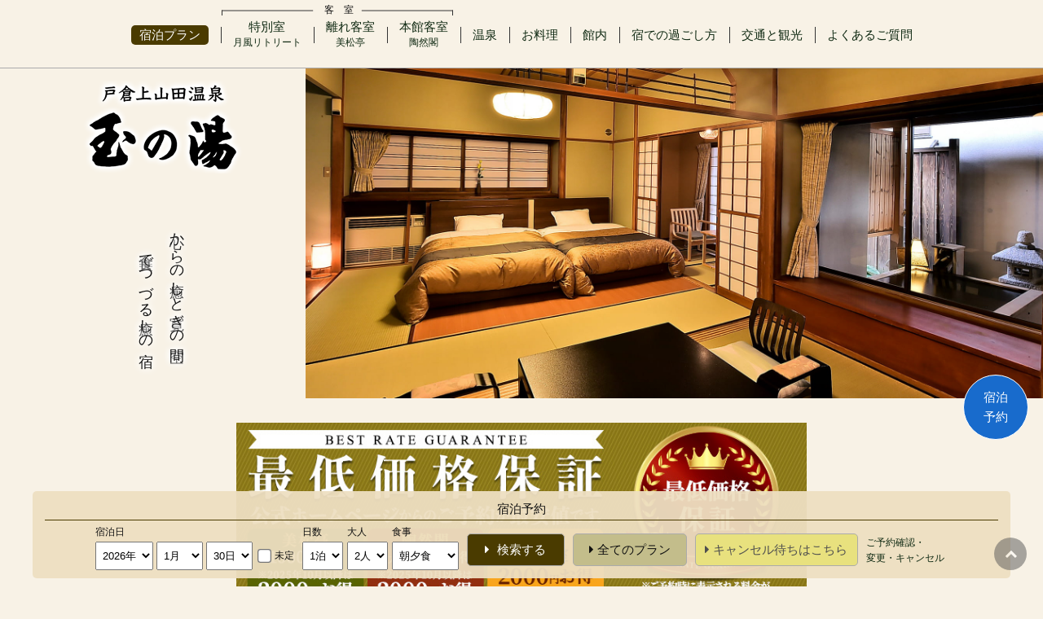

--- FILE ---
content_type: text/html
request_url: http://tamanoyu-nagano.com/
body_size: 94017
content:
<!DOCTYPE html>
<html lang="ja">

<head>
  <!-- Google Tag Manager -->
  <script>
    (function (w, d, s, l, i) {
      w[l] = w[l] || [];
      w[l].push({
        'gtm.start': new Date().getTime(),
        event: 'gtm.js'
      });
      var f = d.getElementsByTagName(s)[0],
        j = d.createElement(s),
        dl = l != 'dataLayer' ? '&l=' + l : '';
      j.async = true;
      j.src =
        'https://www.googletagmanager.com/gtm.js?id=' + i + dl;
      f.parentNode.insertBefore(j, f);
    })(window, document, 'script', 'dataLayer', 'GTM-PMNJTF2');
  </script>
  <!-- End Google Tag Manager -->
  <meta charset="utf-8">
  <title>戸倉上山田温泉 玉の湯【公式ホームページ】</title>
  <meta name="description" content="戸倉上山田温泉 玉の湯の公式サイトです。源泉かけ流しの上質な癒し宿。千曲川を望む男女別の露天風呂＆内湯が夜通し入浴可。露天風呂付客室もございます。">
  <meta name="viewport" content="width=device-width,initial-scale=1">
  <meta name="format-detection" content="telephone=no">
  <link rel="icon" type="image/x-icon" href="./favicon.ico">
  <link rel="apple-touch-icon" sizes="180x180" href="./apple-touch-icon-180x180.png">
  <link rel="stylesheet" type="text/css" href="common/css/set.css">
  <link rel="stylesheet" type="text/css" href="common/swiper/swiper.css">
  <link rel="stylesheet" type="text/css" href="common/slidemenu/slidemenu.css">
  <link rel="stylesheet" type="text/css" href="common/lightbox/lightbox.css">
  <link rel="stylesheet" type="text/css" href="common/font-awesome-4.6.3/css/font-awesome.min.css">
  <link href="https://fonts.googleapis.com/css2?family=Material+Icons&family=M+PLUS+1p:wght@700&display=swap" rel="stylesheet">
</head>

<body id="top" class="index">
  <!-- Google Tag Manager (noscript) -->
  <noscript><iframe src="https://www.googletagmanager.com/ns.html?id=GTM-PMNJTF2" height="0" width="0" style="display:none;visibility:hidden"></iframe></noscript>
  <!-- End Google Tag Manager (noscript) -->
  <div id="fb-root"></div>
  <script async defer crossorigin="anonymous" src="https://connect.facebook.net/ja_JP/sdk.js#xfbml=1&version=v20.0" nonce="IfqZmAwU"></script>
  <h1 class="h1Style01">戸倉上山田温泉 玉の湯【公式ホームページ】</h1>

  <!-- container start -->
  <div id="container01">

    <!-- header start-->
    <header id="header01" class="index">

      <!-- headerLogo start-->
      <p class="headerLogo01"><a href="index.html"><img src="f-all/logo01.png" alt="戸倉上山田温泉 玉の湯"></a></p>
      <!-- headerLogo end-->

      <!-- headerPC start-->
      <div class="headerPC">
        <div class="roomBg"><p class="mincho">客　室</p></div>
        <ul class="flexCommon01 flexMiddle mincho">
          <li><a href="https://toprank-book.jp/hotels/tamanoyu/" target="_blank"><span class="mouseHover">宿泊プラン</span></a></li>
          <li><a href="special.html"><span>特別室<br><span class="fs08 ffs">月風リトリート</span></span></a></li>
          <li><a href="hanare.html"><span>離れ客室<br><span class="fs08">美松亭</span></span></a></li>
          <li><a href="rooms.html"><span>本館客室<br><span class="fs08">陶然閣</span></span></a></li>
          <li><a href="hotspa.html"><span>温泉</span></a></li>
          <li><a href="meals.html"><span>お料理</span></a></li>
          <li><a href="facilities.html"><span>館内</span></a></li>
          <li><a href="spend.html"><span>宿での過ごし方</span></a></li>
          <li><a href="access.html"><span>交通と観光</span></a></li>
          <li><a href="javascript:void(0);" class="talkappi-faq-icon"><span>よくあるご質問</span></a></li>
        </ul>
      </div>
      <!-- headerPC end-->


      <!-- headerSP start-->
      <div class="headerSP">
        <p class="naviSP"><i class="fa fa-bars" aria-hidden="true"></i></p>
        <div class="naviSPBox mincho">
          <ul>
            <li><a href="https://toprank-book.jp/hotels/tamanoyu/" target="_blank"><span class="mouseHover">宿泊プラン</span></a></li>
            <li><a href="special.html"><span>特別室<span class="fs08 ffs">「月風リトリート」</span></span></a></li>
            <li><a href="hanare.html"><span>離れ客室<span class="fs08">「美松亭」</span></span></a></li>
            <li><a href="rooms.html"><span>本館客室<span class="fs08">「陶然閣」</span></span></a></li>
            <li><a href="hotspa.html"><span>温泉</span></a></li>
            <li><a href="meals.html"><span>お料理</span></a></li>
            <li><a href="facilities.html"><span>館内</span></a></li>
            <li><a href="spend.html"><span>宿での過ごし方</span></a></li>
            <li><a href="access.html"><span>交通と観光</span></a></li>
            <li><a href="javascript:void(0);" class="talkappi-faq-icon"><span>よくあるご質問</span></a></li>
          </ul>
        </div>
      </div>
      <!-- headerSP end-->

    </header>
    <!-- header end-->

     <!-- visual start-->
     <div id="visual01">
      <div class="visualPhoto01">
        <div class="swiper-container swiper-visual">
          <div class="swiper-wrapper">
            <div class="swiper-slide">
              <div class="swiperSlideCommon01">
                <img src="f-visual/photo01.jpg" alt="visual">
              </div>
            </div>
            <div class="swiper-slide">
              <div class="swiperSlideCommon01">
                <img src="f-visual/photo02.jpg" alt="visual">
              </div>
            </div>
            <div class="swiper-slide">
              <div class="swiperSlideCommon01">
                <img src="f-visual/photo03.jpg" alt="visual">
              </div>
            </div>
            <div class="swiper-slide">
              <div class="swiperSlideCommon01">
                <img src="f-visual/photo04.jpg" alt="visual">
              </div>
            </div>
            <div class="swiper-slide">
              <div class="swiperSlideCommon01">
                <img src="f-visual/photo05.jpg" alt="visual">
              </div>
            </div>
          </div>
        </div>
      </div>
      <div class="visual01Logo01">
        <div class="effectCommon01 tsSpeed30 tsDelay01po inviewTrigger01"><a href="index.html" class="noHover"><img src="f-all/logo02.png" alt="戸倉上山田温泉 玉の湯"></a></div>
      </div>
      <div class="visual01Txt01 textVertical textShadow03 mincho">
        <div class="effectTxt01 inviewTrigger01">
               心からの癒しと寛ぎの空間<br><span class="pt1em"></span>   美食でつづる癒しの宿</div>
      </div>
    </div>
    <!-- visual end-->

    <!-- wrapper start-->
    <div id="wrapper01">

      <!-- structure start-->
      <ul class="structureCommon01">

        <!-- start-->
        <li class="typeA">
          
          <div class="contents01">
            <div class="flexCommon01 flexCenter">
              <div class="w700pxto w100tu mla mra pb00 mb00">
                <p class="tc"><a href="https://toprank-book.jp/hotels/tamanoyu/" target="_blank"><img src="f-index/best_rate.jpg" alt="最低価格保証" class="w100"></a></p>
              </div>
            </div>
          </div>

          <div class="contents06 textLayout30">

            <div class="contents04 textLayout30">

                  <div class="contents05">
                    <a class="limited blk" href="https://toprank-book.jp/hotels/tamanoyu/" target="_blank">
                      <div class="paddingCommon10A bgNavy01">
                        <div class="circle_parts2 bgOrange02 ffs b sizeCommon05 fcBrown01">
                          <p class="ffs tc">キャン<br class="dispNonePO">ペーン中</p>
                        </div>
                        <div class="tc bgNavy01 borderCommonO paddingCommon15A textLayout10">
                            <div class="textLayout20">

                              <div class="textLayout08">
                                <p class="dispInlineBlk paddingCommon10A pl15 pr15 radius15 sizeCommon04 b fcBrown01 bgWhite mincho ffs">1/6<span
                                    class="fs05 lh10">（火）</span>〜3/18<span class="fs05 lh10">（日）</span>
                                </p>
                              
                                <div>
                                  <p class="fcWhite mincho sizeCommon03 b ffs"><span>お一人様 通常 32,800円〜</span></p>
                                  <p class="fcYellow02 sizeCommon06 lh12 b ffs"><span class="fcWhite fs08 vt"><i
                                        class="fa fa-arrow-right"></i></span>18,000<span class="fs06">円～</span></p>
                                  <p class="sizeCommon03 fcWhite mincho lh10 ffs">温泉付離れ美松亭<span class="fs07">（1泊2食）</span></p>
                                </div>
                              </div>

                              <div class="textLayout08">
                                <p class="dispInlineBlk paddingCommon10A pl15 pr15 radius15 sizeCommon04 b fcBrown01 bgWhite mincho ffs">1/6<span
                                    class="fs05 lh10">（火）</span>〜2/28<span class="fs05 lh10">（火）</span>
                                </p>
                              
                                <div>
                                  <p class="fcWhite mincho sizeCommon03 b ffs"><span>お一人様 通常 68,000円〜</span></p>
                                  <p class="fcYellow02 sizeCommon06 lh12 b ffs vm"><span class="fcWhite fs08 vt"><i
                                        class="fa fa-arrow-right"></i></span><span
                                      class="fs07 bgRed02 fcYellow02 paddingCommon05A vt ml05 mr05">半額！</span>34,000<span class="fs06">円～</span></p>
                                  <p class="sizeCommon03 fcWhite lh10 mincho ffs">千曲川眺望の特別室72㎡<span class="fs07">（1泊2食）</span></p>
                                </div>
                              </div>

                            </div>
                            <p class="tc fcWhite b">※お電話でのご予約は承っておりません</p>
                        </div>
                      </div>
                    </a>
                  </div>

              <!-- plan00 -->
              <div class="paddingCommon20A bgWhite borderCommonO mincho">

                <div class="spaceCommonA20 textLayout03">
                  <div class="flexCommon01 flexCenter mt15">
                    <div class="flexCommon01 flexCenter flexMiddle  sizeCommon07">
                      <p class="tcPO w100pu ffs">【平日割│60才以上】お料理少なめ♪温泉付離れ『美松亭』<br class="dispNonePU">【1泊2食：スタンダード】●個室食●</p>
                    </div>
                  </div>
                  <p class="sizeCommon01 tcPO lh18">60才以上限定で　平日のご宿泊がお得！<br class="dispNonePU">
                    ご夫婦・ご友人とのご旅行に♪</p>
                </div>
                

                <div class="flexCommon01 flexBetween spaceCommonA20">

                  <div class="w27to w100tu mt15s tc mla mra">
                    <img src="f-index/over60_img.jpg" alt="【平日割│60才以上】お料理少なめ♪温泉付離れ『美松亭』">
                  </div>

                  <div class="w70to w100tu mt15s tc textLayout08">
                  
                    <div class="tc">
                      <div class="tl dispInlineBlk lh17PO textLayout05">
                        <p class="fcRed05 b fs08pu ffsPU w100 lh18PU">
                          「量は少なめ、でも美味しいものをゆっくり味わいたい」<br>
                          そんなお声にお応えし、【60才以上のお客様限定】の特別宿泊プランを<br class="dispNonePU">
                          ご用意いたしました。<br>
                          ご夕食は【スタンダード】の少なめコースとなります。
                        </p>
                        <div class="fcBrown03 b fs11po fs08pu w100 lh16PU">
                          <p class="ffsPU">大人のお客様は全員が60歳以上であることが条件となります </p>
                          <p class="ffsPU indent-1">※チェックインの際に年齢の分かる身分証明書をご提示ください</p>
                          <p class="ffsPU indent-1">※少なめお料理の内容・量は当館にご一任ください</p>
                        </div>
                      </div>
                    </div>

                  </div>
                </div>

                <div class="textLayout08">
                  <p class="tc mla mra"><a href="https://toprank-book.jp/planlist?hotel=tamanoyu&q=60%E6%89%8D" target="_blank"
                      class="buttonCommon01 typeB size40 buttonBrown02 w350pxpo w100pu"><span class="pr10"><i class="fa fa-caret-right"
                          aria-hidden="true"></i></span>ご予約はこちら</a></p>
                
                  <p class="tc mla mra"><a href="https://toprank-book.jp/hotels/tamanoyu/?pid=3426" target="_blank"
                      class="buttonCommon01 typeB size40 buttonDarkBrown01 w350pxpo w100pu"><span class="pr10"><i class="fa fa-caret-right"
                          aria-hidden="true"></i></span>2泊3日プランはもっとお得</a></p>
                </div>

              </div>
              <!-- plan00 -->

              <!-- plan02 -->
              <div class="paddingCommon20A bgWhite borderCommonR mincho">

                <div class="spaceCommonA20 textLayout03">
                  <div class="flexCommon01 flexCenter mt15">
                    <div class="flexCommon01 flexCenter flexMiddle  sizeCommon07">
                      <p class="tcPO w100pu ffs">連泊するほどお得！湯治プラン<br class="dispNonePO">【素泊まり】</p>
                    </div>
                  </div>
                  <p class="sizeCommon01 tcPO lh18">
                    お得にご宿泊いただける<br class="dispNonePU">
                    ゆったり湯治ステイプランです。</p>
                </div>
                

                <div class="flexCommon01 flexBetween spaceCommonA20">

                  <div class="w27to w100tu mt15s tc mla mra">
                    <img src="f-index/toji_img.jpg" alt="連泊するほどお得！湯治プラ">
                  </div>

                  <div class="w70to w100tu mt15s tc textLayout08">
                  
                    <div class="tl">
                      <div class="tl dispInlineBlk lh17PO textLayout05">
                        <p class="fcRed05 b fs08pu ffsPU w100 lh18PU">
                          当館自慢の源泉かけ流し温泉大浴場は終夜入浴が可能です。<br>
                          温泉に浸かり、日常の疲れをじっくり癒す<br class="dispNonePU">
                          湯治旅をぜひお楽しみください。
                        </p>
                      </div>
                    </div>

                  </div>
                </div>

                <p class="tc mla mra"><a href="https://toprank-book.jp/planlist?hotel=tamanoyu&q=%E6%B9%AF%E6%B2%BB" target="_blank"
                      class="buttonCommon01 typeB size40 buttonDarkRed01 w350pxpo w100pu"><span class="pr10"><i class="fa fa-caret-right"
                          aria-hidden="true"></i></span>ご予約はこちら</a></p>

              </div>
              <!-- plan02 -->
              
            </div>

          </div>
    
        </li>

          <!-- guide start -->
        <li id="guide">
          <div class="contentsBox01 contentsGuide01 indexGuide01">

            <div class="contents06">

              <div class="contents01">
                <div class="bgConcept">
                  <ul class="flexCommon01 flex2ColumnA flexCenter mincho">
                    <li class="textLayout10 orderA">
                      <div>
                        <p class="mb03"><img src="f-index/concept_img01.jpg" alt=""></p>
                       
                      </div>
                      <p class="sizeCommon05 lh20 ls15 textShadow03">当館が大切にしていることは２つ。<br>
                        １つ目は、「大切な人と過ごす、心からの癒しと寛ぎの空間」。<br>
                        ２つ目は「美食」です。料理長が旬の食材を活かした創作料理でおもてなしいたします。<br>
                        また、お食事は夕食・朝食ともに個室でゆっくりとお楽しみいただけます。<br class="dispNoneTU">
                        大切な人と大切な日に、源泉かけ流しの湯と美食でつづる癒しと寛ぎのひとときをお過ごしくださいませ。</p>
                      <p class="w280pxpo w100pu mla mra"><a href="https://toprank-book.jp/hotels/tamanoyu/" target="_blank" class="buttonCommon01 typeA size40 buttonBrown02 w100"><span class="pr10"><i class="fa fa-caret-right" aria-hidden="true"></i></span>玉の湯の宿泊プランはこちら</a></p>
                      <p class="w280pxpo w100pu mla mra"><a href="spend.html" class="buttonCommon01 typeA size40 buttonBrown01 w100"><span class="pr10"><i class="fa fa-caret-right" aria-hidden="true"></i></span>宿での過ごし方</a></p>
                    </li>
                    <li class="orderA">
                      <div class="textVerticalPO">
                        <p class="sizeCommon06 ls10 lh16">
                          心からの寛ぎを<br><span class="pt1em">癒しの宿　玉の湯</span>
                        </p>
    
                        <div class="paddingCommon30A sizeCommon05 pl00pu pr00pu">
                          <p class="lh30P lh18S ls15">美しい湯の宿・玉の湯。戸倉上山田温泉の千曲川沿いに<br class="dispNonePU">
                            位置する当館は、源泉かけ流しの温泉が自慢の旅館です。</p>
                          <p class="lh30P lh18S ls15">館内には、露天風呂付き展望大浴場、貸切露天風呂<br class="dispNonePU">
                            があります。<br>
                            客室は、落ち着いた和室の本館「陶然閣」と、源泉かけ流し<br class="dispNonePU">
                            温泉付き客室の離れ「美松亭」がございます。<br>
                            それぞれ趣が異なる客室は、静かにゆっくりと過ごしたい<br class="dispNonePU">
                            お客様のための落ち着いた空間です。</p>
                        </div>
                        
                      </div>
                    </li>
                  </ul>
                </div>
              </div>
              
            </div>

          </div>
        </li>
        <!-- guide end -->


        <li>
          <div class="contentsBox01 mincho pb30">

            <div class="contents02">
              <div class="spaceCommonA30 textLayout20">

                <div class="flexCommon01 flex4ColumnC flexBetween fs08 ffs">

                  <div class="textLayout05">
                    <div class="tc">
                      <p class="tc"><a href="f-index/request.pdf" target="_blank" class="buttonCommon01 buttonNavy01 w100"><span class="pr05"><i class="fa fa-caret-right" aria-hidden="true"></i></span><span class="dispNonePU"></span>食物アレルギー及び食事リクエスト対応について</a></p>
                    </div>
                  </div>
                
                  <div class="toggleCommon02Wrap textLayout05">
                    <div class="toggleCommon02Btn tc">
                      <p class="tc"><a class="buttonCommon01 buttonNavy01 w100"><span class="pr10"><i class="fa fa-caret-right"
                              aria-hidden="true"></i></span>お子様料金について</a></p>
                    </div>
                    <div class="toggleCommon02Contents">
                      <div class="tc wsNowrap">■お子様宿泊料金</div>
                      <div class="ffs">◆小学生：大人の70％　◆幼児(食事あり布団あり)：大人の50％　◆幼児(布団のみ)：大人の30％　◆幼児(食事のみ)：4,400円　<br class="dispNoneS">◆幼児（食事なし布団なし）：2,200円　※プランにより異なる場合もございます。ご予約過程でご確認ください。</div>
                    </div>
                  </div>
                
                  <div class="toggleCommon02Wrap textLayout05">
                    <div class="toggleCommon02Btn tc">
                      <p class="tc"><a class="buttonCommon01 buttonNavy01 w100"><span class="pr10"><i class="fa fa-caret-right"
                              aria-hidden="true"></i></span>お支払い方法について</a></p>
                    </div>
                    <div class="toggleCommon02Contents">
                      <div>現地決済またはオンラインクレジット決済をご利用いただけます</div>
                      <div class="ffs">※宿泊プランにより現金精算のみ／オンラインクレジット決済のみの場合もごさいますのでご注意ください。
                        現地でご利用いただける決済方法は以下のとおりです。
                        VISA／JCB／AmericanExpress／Diner'sClub／UC／DC／UFJCard／MasterCard／DISCOVER／UnionPay／iD／Redy／WAON／nanaco／QuicPay／交通系電子マネー／Rpay／PayPay／d払い／auPAY／BP（BankPay）／Alipay＋／WeChatPay</div>
                    </div>
                  </div>
                
                  <div class="toggleCommon02Wrap textLayout05">
                    <div class="toggleCommon02Btn tc">
                      <p class="tc"><a class="buttonCommon01 buttonNavy01 w100"><span class="pr10"><i class="fa fa-caret-right"
                              aria-hidden="true"></i></span>キャンセル規定について</a></p>
                    </div>
                    <div class="toggleCommon02Contents">
                      <div class="tc wsNowrap">■キャンセル規定（14名以下）</div>
                      <div class="ffs">ご宿泊の3～2日前：30％、前日：50％、当日・不泊：100％</div>
                      <div class="toggleCommon02Wrap">
                        <div class="toggleCommon02Btn b">
                          ≫15名以上はこちら
                        </div>
                        <div class="toggleCommon02Contents textLayout03">
                          <p class="indent-1 lh16 ffs">※15名様以上は規定が異なります。</p>
                          <p class="indent-1 lh16 ffs">■15～30名様　5～2日前30％、前日50％、当日・不泊100％</p>
                          <p class="indent-1 lh16 ffs">■31～100名様　14～8日前10％、7～6日前20％、5～3日前30％、2日前50％、前日80％、当日・不泊100％</p>
                          <p class="indent-1 lh16 ffs">■101名様以上は別途規定がございます（当館までお問合せください）</p>
                        </div>
                      </div>
                    </div>
                  </div>
                
                </div>


                <div class="contents05 textLayout20">
                
                  <div class="tc">
                    <div class="textLayout03 paddingCommon15A borderCommon01 bgWhite">
                      <p class="sizeCommon02 b">＜ご予約時のおねがい＞</p>
                      <p class="fs08 lh14 tlPU">複数の部屋を予約される際は、同じ料理ランクの部屋もしくはプランでお申し込みください。</p>
                    </div>
                  </div>
                
                  <div class="paddingCommon15A borderCommon01 borderGray02 flexCommon01 flexBetween flexMiddle">
                    <div class="w30po w100pu"><img src="f-index/group_img.jpg" alt="団体" class="imgCover"></div>
                    <div class="w65po w100pu textLayout05">
                      <div class="textLayout03">
                        <p class="sizeCommon05">15名様以上の団体 または玉の湯貸切プラン</p>
                        <p class="fs09 lh14 tlPU"><a href="https://inquiry.talkappi.com/?f=tamanoyu-nagano-hp&id=cc20a461f2c08bb5" target="_blank">詳細はお問合せください＞＞</a></p>
                      </div>
                      <p><a href="f-index/enkai_f.pdf" target="_blank"><img src="f-index/banner_boushin.jpg" alt="玉の湯の忘新年会"></a></p>
                    </div>
                  </div>
                
                </div>
                  
              </div>

              <!--連休ver2 start-->
              <div class="mla mra">
                <script type="text/javascript">
                  if (window.matchMedia('(max-width: 767px)').matches) {
                    var wid = 780;
                  } else {
                    var wid = 950;
                  }
                  var hid = "tamanoyu";
                </script>
                <script type="text/javascript" src="https://tabitora.biz/renkyu/holiday-3.js"></script>
              </div>
              <!--連休ver2 end-->


              <div class="contents04 mt40">
                <div class="paddingCommon20A bgYellow04 textLayout30">

                  <div class="textLayout08">
                    <p class="tc sizeCommon01 ffs">【玉の湯からのお知らせ】</p>

                    <div class="tc sizeCommon02 lh18 borderCommon06">
                      <ul class="flexCommon01">
                        <li class="w100pu pr15po"><a href="f-index/info_img18a.jpg" rel="lightbox"><img src="f-index/info_img18.jpg" alt="当館が掲載されました" class="w150pxpo w250pxpu"></a></li>
                        <li class="tl mt05pu">
                            <p class=""><span class="b">【メディア掲載のお知らせ】</span><br>
                              2026年1月7日(水)発行<br class="dispNonePU">全国版 書籍「ブームの最前線 2026年度版」に<br class="dispNonePU">当館が紹介されました。</p>
                        </li>
                      </ul>
                    </div>

                    <div class="tc sizeCommon02 lh18 borderCommon06">
                      <ul class="flexCommon01">
                        <li class="w100pu pr15po"><p><img src="f-index/info_img16.jpg" alt="ヒノキ風呂が新しくなりました" class="w150pxpo w250pxpu"></p></li>
                        <li class="tl mt05pu">
                            <p><span class="b">【平日連泊（2泊3日）│60才以上】温泉付離れ『美松亭』<br>【1泊2食：お料理少なめ♪スタンダード】●個室食● の販売を開始いたしました。</span><br>
                              60歳以上のお客様を対象とした平日限定・連泊専用のお得なご宿泊プランです。<br>
                              量を控えめにしたお食事でゆったりとした滞在をお楽しみいただけます。
                            </p>
                        </li>
                      </ul>
                    </div>
                    
                    <div class="tc sizeCommon02 lh18 borderCommon06">
                      <ul class="flexCommon01">
                        <li class="w100pu pr15po"><p><img src="f-index/info_img17.jpg" alt="ヒノキ風呂が新しくなりました" class="w150pxpo w250pxpu"></p></li>
                        <li class="tl mt05pu">
                            <p><span class="b">連泊すればするほどお得な【本館宿泊｜お部屋おまかせ】湯治プラン<br>【素泊まり】の販売を開始いたしました。</span><br>
                              お得にご宿泊いただけるゆったり湯治ステイプランです。<br class="dispNonePU">
                              温泉に浸かり、日常の疲れをじっくり癒す湯治旅をぜひお楽しみください
                            </p>
                        </li>
                      </ul>
                    </div>

                    <div class="tc sizeCommon02 lh18 borderCommon06">
                      <ul class="flexCommon01">
                        <li class="w100pu pr15po"><a href="f-index/info_img15a.jpg" rel="lightbox"><img src="f-index/info_img15.jpg" alt="当館が掲載されました" class="w150pxpo w250pxpu"></a></li>
                        <li class="tl mt05pu">
                            <p class=""><span class="b">【メディア掲載のお知らせ】</span><br>
                              2025年11月7日（金）発売のムック本<br class="dispNonePU">『ヒットの予感！！2026年度版』<br class="dispNonePU">（株）ミスター・パートナー出版（雑誌版・電子書籍版）』に、<br class="dispNonePU">当館が紹介されました。</p>
                        </li>
                      </ul>
                    </div>

                    <div class="tc sizeCommon02 lh18 borderCommon06">
                      <ul class="flexCommon01">
                        <li class="w100pu pr15po"><a href="f-index/info_img14a.jpg" rel="lightbox"><img src="f-index/info_img14.jpg" alt="当館が掲載されました" class="w150pxpo w250pxpu"></a></li>
                        <li class="tl mt05pu">
                            <p class=""><span class="b">【メディア掲載のお知らせ】</span><br>
                              2025年10月20日（月）発売のムック本<br class="dispNonePU">『今、行きたい 日本の憧れホテルBEST100』に、<br class="dispNonePU">当館が紹介されました。</p>
                        </li>
                      </ul>
                    </div>

                    <div class="tc sizeCommon02 lh18 borderCommon06">
                      <ul class="flexCommon01">
                        <li class="w100pu pr15po"><p><img src="f-index/info_img10.jpg" alt="特別室2周年記念≪半額キャンペーン≫のおしらせ" class="w150pxpo w250pxpu"></p></li>
                        <li class="tl mt05pu">
                          <a class="textLayout05" href="https://toprank-book.jp/hotels/tamanoyu/?pid=3981" target="_blank">
                            <p><span class="b">特別室2周年記念≪半額キャンペーン≫のおしらせ</span><br>
                               ＼ 特別室2周年記念プラン ／<br>
                              おかげさまで特別室オープンから2周年を迎えることができました。<br class="dispNonePU">
                              日頃のご愛顧に心より感謝申し上げます。</p>

                            <p>感謝の気持ちを込めて、源泉かけ流し温泉風呂付　特別室『月風リトリート』に<br class="dispNonePU">
                              ＼ 半額でご宿泊いただける期間限定プラン ／をご用意いたしました！<br>
                              ※お料理はスタンダードコースになります<br>
                              <span class="b fcRed02">ご予約はこちら＞＞</span></p>
                          </a>
                        </li>
                      </ul>
                    </div>

                    <div class="tc sizeCommon02 lh18 borderCommon06">
                      <ul class="flexCommon01">
                        <li class="w100pu pr15po"><p><img src="f-index/info_img07.jpg" alt="【平日割│60才以上】お料理少なめ♪温泉付離れ『美松亭』" class="w150pxpo w250pxpu"></p></li>
                        <li class="tl mt05pu">
                          <a class="textLayout05" href="https://toprank-book.jp/hotels/tamanoyu/?pid=4266" target="_blank">
                            <p><span class="b">【直前！大幅割引】【お一人様25000円～】温泉付離れ『美松亭』宿泊<br>●個室食●【1泊2食：スタンダード≪和≫</span><br>
                              温泉付離れ『美松亭』を大幅割引！！<br class="dispNonePU">
                              平日限定です！！</p>

                              <p>お一人様あたり25000円〜
                              ご宿泊いただけます！！<br class="dispNonePU">
                              先着順になりますので ご予約はお早めをおすすめいたします！<br>
                              <span class="b fcRed02">ご予約はこちら＞＞</span></p>
                          </a>
                        </li>
                      </ul>
                    </div>


                      <div class="toggleCommon03Wrap textLayout05">
                        <div class="toggleCommon03Btn tc">
                          <p class="tc"><a class="buttonCommon01 buttonNavy01 w300pxto w100tu"><span class="pr10"><i class="fa fa-caret-right"
                                  aria-hidden="true"></i></span>続きを見る</a></p>
                        </div>
                        <div class="toggleCommon03Contents">
                        
                            <div class="tc sizeCommon02 lh18 borderCommon06">
                              <ul class="flexCommon01">
                                <li class="w100pu pr15po">
                                  <p><img src="f-index/info_img13.jpg" alt="テレビ放映のお知らせ" class="w150pxpo w250pxpu"></p>
                                </li>
                                <li class="tl mt05pu">
                                  <p class=""><span class="b">テレビ放映のお知らせ</span> <br>
                                    BSテレビ東京放映・地酒で乾杯！ほろ酔い仲良し旅～信州ローカル線の旅～にて<br class="dispNonePU">
                                    当館が紹介されました。<br>
                                    番組内では、自慢の源泉かけ流し温泉付き客室や<br class="dispNonePU">
                                    当館こだわりの季節感あふれる料理をご紹介いただきました。<br class="dispNonePU">
                                    ぜひ、動画配信サービス【TVer】または【ネットもテレ東】にてご覧ください。<br>
                                    <span class="b fcGreen04">★ご視聴はこちらから★<br>
                                      <a href="https://www.bs-tvtokyo.co.jp/horoyoi-nakayoshi-tabi/"
                                        target="_blank">https://www.bs-tvtokyo.co.jp/horoyoi-nakayoshi-tabi/</a></span><br>
                                  </p>
                                </li>
                              </ul>
                            </div>
                        
                            <div class="tc sizeCommon02 lh18 borderCommon06">
                              <ul class="flexCommon01">
                                <li class="w100pu pr15po">
                                  <p><img src="f-index/info_img12.jpg" alt="【平日割│60才以上】お料理少なめ♪温泉付離れ『美松亭』" class="w150pxpo w250pxpu"></p>
                                  <p class="tr fs07">※画像はイメージです</p>
                                </li>
                                <li class="tl mt05pu">
                                  <a href="https://toprank-book.jp/hotels/tamanoyu/?pid=3060" target="_blank">
                                    <p class=""><span class="b">【平日割│60才以上】お料理少なめ♪温泉付離れ『美松亭』<br>【1泊2食：スタンダード≪和≫】 ●個室食●</span> の販売をはじめました。<br>
                                      60才以上限定で　平日のご宿泊がお得！<br>
                                      ご夫婦・ご友人とのご旅行に♪
                                      お料理少なめをご希望の方にぴったりのプランです。<br>
                                      <span class="b fcRed02">ご予約はこちら＞＞</span>
                                    </p>
                                  </a>
                                </li>
                              </ul>
                            </div>
                        
                            <div class="tc sizeCommon02 lh18 borderCommon06">
                              <ul class="flexCommon01">
                                <li class="w100pu pr15po"><a href="f-index/info_img11a.jpg" rel="lightbox"><img src="f-index/info_img11.jpg"
                                      alt="雑誌「クロワッサン」に掲載されました" class="w150pxpo w250pxpu"></a></li>
                                <li class="tl mt05pu">
                                  <p class=""><span class="b">8月25日発行・雑誌「クロワッサン」に掲載されました。</span><br></p>
                                </li>
                              </ul>
                            </div>
                        
                            <div class="tc sizeCommon02 lh18 borderCommon06">
                              <ul class="flexCommon01">
                                <li class="w100pu pr15po"><a href="f-index/info_img09a.jpg" rel="lightbox"><img src="f-index/info_img09.jpg"
                                      alt="当館が掲載されました" class="w150pxpo w250pxpu"></a></li>
                                <li class="tl mt05pu">
                                  <p class=""><span class="b">anan(アンアン) 2025年 7月23日号 No.2455[夏の推し旅2025]に<br
                                        class="dispNonePU">当館が掲載されました。</span><br>
                                    特別室『月風リトリート』の涼やかな空間と、夏のオススメ料理が掲載されています。<br>
                                    是非お近くの書店でご覧になってください。</p>
                                </li>
                              </ul>
                            </div>
                        
                            <div class="tc sizeCommon02 lh18 borderCommon06">
                              <ul class="flexCommon01">
                                <li class="w100pu pr15po">
                                  <p><img src="f-index/info_img01.jpg" alt="ヒノキ風呂が新しくなりました" class="w150pxpo w250pxpu"></p>
                                </li>
                                <li class="tl mt05pu">
                                  <a href="https://toprank-book.jp/hotels/tamanoyu/?rid=129" target="_blank">
                                    <p class=""><span class="b">【離れ 美松亭「温泉大内湯客室」のヒノキ風呂が新しくなりました！</span><br>
                                      このたび離れ『美松亭』≪温泉大内湯客室≫のヒノキ風呂（浴槽）、トイレ、洗面台が新しくなりました！<br class="dispNonePU">
                                      是非この機会にリニューアルした温泉大内湯客室をご利用ください♪<br>
                                      <span class="b fcRed02">ご予約はこちら＞＞</span>
                                    </p>
                                  </a>
                                </li>
                              </ul>
                            </div>
                        
                        </div>
                    </div>

                </div>
              </div>
              
            </div>

          </div>
        </li>
        <!-- end-->


        <!-- meals start-->
        <li id="meals">
          <div class="contentsMeals01 textLayout20">

            <div>

              <div class="indexMeals01 lazyload">
                <div class="contents06 textLayout30">
  
                  <div class="titleCommon01 spaceCommonA60">
                    <div class="titleCommon01Icon01"><img src="f-all/icon_title06.png" alt="icon"></div>
                    <div class="titleCommon03Txt01 mincho">創作会席</div>
                    <div class="titleCommon01Txt01 mincho">
                      <h2>色とりどりの旬の美味</h2>
                    </div>
                  </div>
    
                  <div class="contents01">
                    <div class="flexCommon01 flexRight indexTime01 spaceCommonA50">
    
                      <div class="textLayout20 tcPO tlPU">
                        <p class="sizeCommon01 b">四季折々の彩りを、信州の恵みとともに</p>
                        <p class="sizeCommon05 lh20PO lh18PU textShadow05">玉の湯では、旬の地場食材を組み入れ、<br class="dispNonePU">
                          季節感あふれる会席料理をご用意しております。<br class="dispNonePU">
                          一皿一皿に心を込めた美しい盛り付けと味わいは、<br class="dispNonePU">
                          目にも舌にも楽しみを。
                        </p>
                        <p class="sizeCommon05 lh20PO lh18PU textShadow05">
                          スタンダードからプレミアムまで、多彩なプランで<br class="dispNonePU">
                          それぞれ異なる献立をご堪能いただけます。<br class="dispNonePU">
                          特別なひとときを、料理からお愉しみください。
                        </p>
                        <p class="tc w380pxpo w100pu mla mra"><a href="f-index/request.pdf" target="_blank" class="buttonCommon01 typeA size50 buttonBlack01 w100"><span class="pr10"><i class="fa fa-caret-right" aria-hidden="true"></i></span><span class="dispNonePU"></span>食物アレルギーおよび食事リクエスト対応について</a></p>
                      </div>
      
                    </div>
                  </div>
    
                </div>
              </div>
  
              <div class="contents00 textLayout30">

                <ul class="flexCommon01 flexCenter">
                  <li class="w33po w100pu"><img src="f-index/index_meals_img01.jpg" alt=""></li>
                  <li class="w33po w100pu"><img src="f-index/index_meals_img02.jpg" alt=""></li>
                  <li class="w33po w100pu"><img src="f-index/index_meals_img03.jpg" alt=""></li>
                </ul>

                <div>
                  <div class="flexCommon01 flexBetween">

                    <div class="w35to w100tu textLayout10">
                      <p class="tc sizeCommon03 b mincho ffs">お食事は個室にて</p>
                      <div class="textLayout03">
                        <p><img src="f-index/index_meals_img04.jpg" alt="完全個室" class="imgCover"></p>
                        <p class="tc fs08pu">お食事は完全個室にてご提供いたします。
                          お客様だけの空間でゆったりお過ごしいただけます。</p>
                      </div>
                    </div>
    
                    <div class="w60to w100tu mt30tu textLayout20 paddingCommon20A bgcommon02">
                      <div class="textLayout08">
                        <div class="tc">
                          <p class="dispInlineBlk mla mra sizeCommon04 mincho b ffs">−お料理コースから選ぶ ご宿泊−</p>
                        </div>
                        <ul class="flexCommon01 flex3ColumnA flexBetween">
                          <li class="textLayout05">
                            <div class="courseArea_s tc mincho textLayout05 fcBrown03">
                              <p class="sizeCommon01">スタンダード会席</p>
                              <div>
                                <p class="sizeCommon06 lh10">和</p>
                                <p class="fs09 b">nagomi</p>
                              </div>
                            </div>
                            <p><img src="f-index/course_s_img.jpg" alt="スタンダードコース"></p>
                            <p class="sizeCommon02">四季折々の食材をふんだんに使った、優美な味わいのコース</p>
                            <p class="w100"><a href="https://toprank-book.jp/planlist?hotel=tamanoyu&q=%E2%89%AA%E5%92%8C%E2%89%AB" target="_blank" class="buttonCommon01 typeB size40 buttonDarkBrown01 w100"><span class="pr10"><i class="fa fa-caret-right" aria-hidden="true"></i></span>予約する</a></p>
                          </li>
                          <li class="textLayout05">
                            <div class="courseArea_g tc mincho textLayout05 fcGreen04">
                              <p class="sizeCommon01">グレードアップ</p>
                              <div>
                                <p class="sizeCommon06 lh10">雅</p>
                                <p class="fs09 b">miyabi</p>
                              </div>
                            </div>
                            <p><img src="f-index/course_g_img.jpg" alt="グレードアップコース"></p>
                            <p class="sizeCommon02">料理長こだわりの、職人技が光る特選コース</p>
                            <p class="w100"><a href="https://toprank-book.jp/planlist?hotel=tamanoyu&q=%E9%9B%85" target="_blank" class="buttonCommon01 typeB size40 buttonDarkBrown01 w100"><span class="pr10"><i class="fa fa-caret-right" aria-hidden="true"></i></span>予約する</a></p>
                          </li>
                          <li class="textLayout05">
                            <div class="courseArea_p tc mincho textLayout05 fcDarkRed02">
                              <p class="sizeCommon01">プレミアム</p>
                              <div>
                                <p class="sizeCommon06 lh10">極</p>
                                <p class="fs09 b">kiwami</p>
                              </div>
                            </div>
                            <p><img src="f-index/course_p_img.jpg" alt="プレミアムコース"></p>
                            <p class="sizeCommon02">豪華食材をふんだんに使用した、贅沢な味わいのコース</p>
                            <p class="w100"><a href="https://toprank-book.jp/planlist?hotel=tamanoyu&q=%E6%A5%B5" target="_blank" class="buttonCommon01 typeB size40 buttonDarkBrown01 w100"><span class="pr10"><i class="fa fa-caret-right" aria-hidden="true"></i></span>予約する</a></p>
                          </li>
                        </ul>
                      </div>
                    </div>

                  </div>
                </div>

              </div>

            </div>

          </div>
        </li>
        <!-- meals end-->




        <!-- start-->
        <li class="typeA">

          <div class="contentsBox01 contentsReservation01 mincho">              


            <div class="contents04 textLayout05">

              <p class="paddingCommon15B borderCommon01 radius10 bgWhite dispInlineBlk sizeCommon01 fcRed02 b">大切な日のお祝いに</p>
                <div class="paddingCommon30A borderCommon01 bgWhite textLayout30">
                    
                      <div class="textLayout10 borderCommon06">
                          <div class="textLayout20">
                            <p class="circle_parts3 bgRed05 ffs b fcWhite fs12po tc lh12">アニバー<br class="dispNoneTO">サリー<br>プラン</p>
                            <div class="flexCommon01 flexCenter flexMiddle mt10">
                              <div class="textLayout03 tcPO">
                                <p class="tcPO"><span class="sizeCommon03 paddingCommon05A fcDarkRed02 ffs b">【お祝いプラン≪アニバーサリー≫】<br class="dispNoneTO">玉の湯で過ごす記念日</span></p>
                                <p class="ffs b fs08pu">結婚記念日やお誕生日などの記念日に・・・♪<br class="dispNonePU">
                                  大切な日を、玉の湯がお手伝いさせていただきます。</p>
                              </div>
                            </div>
                            <div>
                              <ul class="flexCommon01 flex2ColumnA flexBetween">
                                <li><img src="f-index/plan_image01.jpg" alt="" class="radius30"></li>
                                <li><img src="f-index/plan_image02.jpg" alt="" class="radius30"></li>
                              </ul>
                            </div>
                          </div>
                          <div class="textLayout05 bgYellow04 paddingCommon20A borderCommon01 radius30">
                            <p class="tc b">≪プラン特典≫</p>
                            <div class="tcPO tlPU ffs">
                              <div class="textLayout05 sizeCommon02">
                                <p class="lh16">
                                  <span class="b">【特典①】</span><br>
                                  お祝いのプチ花束をプレゼント
                                </p>
                                <p class="lh16">
                                  <span class="b">【特典②】</span><br>
                                  記念写真の撮影<br>
                                  ご夕食のデザートにケーキをプレゼント<br>
                                  （お人数などの条件から、形や大きさを決めさせていただきます）
                                </p>
                                <p class="lh16">
                                  <span class="b">【特典③】</span><br>
                                  お食事の際にワンドリンクプレゼント<br>
                                  生ビール（小）またはソフトドリンクとなります
                                </p>
                              </div>
                            </div>
                          </div>
                          <p class="w350pxto w100tu mla mra"><a href="https://toprank-book.jp/planlist?hotel=tamanoyu&q=%E3%82%A2%E3%83%8B%E3%83%90%E3%83%BC%E3%82%B5%E3%83%AA%E3%83%BC" target="_blank"
                            class="buttonCommon01 typeB size40 buttonDarkBrown01 w100"><span class="pr10"><i class="fa fa-caret-right"
                                aria-hidden="true"></i></span>ご予約はこちら</a></p>
                      </div>


                      <div class="textLayout10">
                        <div class="textLayout20">
                          <p class="circle_parts3 bgGreen02 ffs b fcWhite fs12po tc">寿プラン</p>
                          <div class="flexCommon01 flexCenter flexMiddle mt10">
                            <div class="textLayout03 tcPO">
                              <p class="tcPO"><span class="sizeCommon03 paddingCommon05A fcGreen04 ffs b">【お祝いプラン≪寿≫】ご長寿のお祝いに</span></p>
                              <p class="ffs b fs08pu">還暦・古希・喜寿などのご長寿のお祝いに・・・♪<br class="dispNonePU">
                                大切な日を、玉の湯がお手伝いさせていただきます。</p>
                            </div>
                          </div>
                          <div>
                            <ul class="flexCommon01 flex2ColumnA flexBetween">
                              <li><img src="f-index/plan_image03.jpg" alt="" class="radius30"></li>
                              <li><img src="f-index/plan_image04.jpg" alt="" class="radius30"></li>
                            </ul>
                          </div>
                        </div>
                        <div class="textLayout05 bgYellow04 paddingCommon20A borderCommon01 radius30">
                          <p class="tc b">≪プラン特典≫</p>
                          <div class="tcPO tlPU ffs">
                            <div class="textLayout05 sizeCommon02">
                              <p class="lh16">
                                <span class="b">【特典①】</span><br>
                                お祝いの内容に合わせたちゃんちゃんこの貸し出し
                              </p>
                              <p class="lh16">
                                <span class="b">【特典②】</span><br>
                                記念写真の撮影<br>
                                お写真はチェックアウト日にお持ち帰りいただけます
                              </p>
                              <p class="lh16">
                                <span class="b">【特典③】</span><br>
                                お食事の際にワンドリンクプレゼント<br>
                                生ビール（小）またはソフトドリンクとなります
                              </p>
                            </div>
                          </div>
                        </div>
                        <p class="w350pxto w100tu mla mra"><a href="https://toprank-book.jp/planlist?hotel=tamanoyu&q=%E5%AF%BF" target="_blank"
                          class="buttonCommon01 typeB size40 buttonDarkBrown01 w100"><span class="pr10"><i class="fa fa-caret-right"
                              aria-hidden="true"></i></span>ご予約はこちら</a></p>
                    </div>

                </div>

            </div>


          </div>
        </li>
        <!-- end-->


        <!-- hanare start-->
        <li id="hanare">
          <div class="contentsBox01 contentsHanare01 indexHanare01 lazyload">

            <div class="contents06">

              <div class="titleCommon01 spaceCommonA60">
                <div class="titleCommon01Icon01"><img src="f-all/icon_title01.png" alt="icon"></div>
                <div class="titleCommon01Txt01 mincho">
                  <h2>客室</h2>
                </div>
              </div>
              
              <ul class="flexCommon01 flex3ColumnB">
                <li class="flexCommon01 cardType flexCenter textLayout20 paddingCommon10A borderCommonG bgHanare">
                  <div class="titleCommon01">
                    <div class="titleCommon01Icon01"><img src="f-all/icon_title03.png" alt="icon"></div>
                    <div class="titleCommon03Txt01 mincho textShadow04">離れ客室</div>
                    <div class="titleCommon01Txt01 mincho textShadow04">
                      <h2><span class="lh14">全室かけ流し温泉付<br>「美松亭」</span></h2>
                    </div>
                  </div>
                  <div class="mb20">
                    <p class="textShadow04 tcP tlS ffs">風情ある畳の廊下の両側に並ぶ「離れ」のお部屋たち…。<br class="dispNoneS">「美松亭」の客室は、すべて源泉かけ流しの専用温泉付き。<br class="dispNoneS">
                      二間続きの和室があり、畳のお部屋にベッドを設えています。</p>
                  </div>
                  <ul class="flexCommon01 flex4ColumnD mtAuto">
                    <li>
                      <div class="indexRoomList01Top03">
                        <div class="tc mb05">
                          <div class="fs07p fs09s mincho fcWhite">露天風呂付</div>
                        </div>
                        <p class="indexRoomList01Name textShadow02 fs07p fs09s ffs">温泉露天客室（離れ）</p>
                        <p class="mb02"><img data-src="f-index/room_list_img02.jpg" src="[data-uri]" class="w100 lazyload" alt="温泉露天客室（離れ）"></p>
                      </div>
                    </li>
                    <li>
                      <div class="indexRoomList01Top03">
                        <div class="tc mb05">
                          <div class="fs07p fs09s mincho fcWhite">車イス対応可</div>
                        </div>
                        <p class="indexRoomList01Name textShadow02 fs07p fs09s ffs">温泉露天<br>バリアフリー室（離れ）</p>
                        <p class="mb02"><img data-src="f-index/room_list_img03.jpg" src="[data-uri]" class="w100 lazyload" alt="バリアフリー室（離れ）"></p>
                      </div>
                    </li>
                    <li>
                      <div class="indexRoomList01Top03">
                        <div class="tc mb05">
                          <div class="fs07p fs09s mincho fcWhite">大きな内湯付</div>
                        </div>
                        <p class="indexRoomList01Name textShadow02 fs07p fs09s ffs">温泉大内湯付室（離れ）</p>
                        <p class="mb02"><img data-src="f-index/room_list_img04.jpg" src="[data-uri]" class="w100 lazyload" alt="温泉大内湯付室（離れ）"></p>
                      </div>
                    </li>
                    <li>
                      <div class="indexRoomList01Top03">
                        <div class="tc mb05">
                          <div class="fs07p fs09s mincho fcWhite ffs">ゆとりの二階家</div>
                        </div>
                        <p class="indexRoomList01Name textShadow02 fs07p fs09s ffs">温泉露天<br>メゾネット（離れ）</p>
                        <p class="mb02"><img data-src="f-index/room_list_img05.jpg" src="[data-uri]" class="w100 lazyload" alt="温泉露天メゾネット（離れ）"></p>
                      </div>
                    </li>
                  </ul>
                  <p class="w50 mla mra"><a href="hanare.html" class="buttonCommon01 typeB size40 buttonDarkBrown01 w100"><span class="pr10"><i class="fa fa-caret-right" aria-hidden="true"></i></span>離れ（美松亭）の詳細</a></p>
                  <p class="w50 mla mra mt20"><a href="https://toprank-book.jp/planlist?hotel=tamanoyu&q=%E7%BE%8E%E6%9D%BE%E4%BA%AD" target="_blank" class="buttonCommon01 typeB size40 buttonDarkBrown01 w100"><span class="pr10"><i class="fa fa-caret-right" aria-hidden="true"></i></span>離れ（美松亭）の予約</a></p>
                </li>

                <li class="flexCommon01 cardType flexCenter textLayout20 paddingCommon10A borderCommonR bgHonkan">
                  <div class="titleCommon01">
                    <div class="titleCommon01Icon01"><img src="f-all/icon_title04.png" alt="icon"></div>
                    <div class="titleCommon03Txt01 mincho textShadow04">本館客室</div>
                    <div class="titleCommon01Txt01 mincho textShadow04">
                      <h2><span class="lh14 ffs">居心地の良い、落ち着いた<br>「陶然閣」</span></h2>
                    </div>
                  </div>
                  <div class="mb20">
                    <p class="textShadow04 tcP tlS ffs">本館「陶然閣」のお部屋は和室、和洋室、洋室ツイン、洋室ダブルのお部屋が揃います。<br class="dispNoneS">
                    バスなし（トイレ・シャワーブースあり）タイプとはなりますが、<br class="dispNoneS">
                    居心地のよさ、館内施設への移動の便利さ、コスパの高さが人気です。</p>
                  </div>
                  <ul class="flexCommon01 flex4ColumnD mtAuto">
                    <li>
                      <div class="indexRoomList01Top02">
                        <div class="tc mb05">
                          <div class="fs07p fs09s mincho fcWhite ffs">いちばんコスパ</div>
                        </div>
                        <p class="indexRoomList01Name textShadow02 fs07p fs09s ffs">和室（本館）</p>
                        <p class="mb02"><img data-src="f-index/room_list_img01.jpg" src="[data-uri]" class="w100 lazyload" alt="和室（本館）"></p>
                      </div>
                    </li>
                    <li>
                      <div class="indexRoomList01Top02">
                        <div class="tc mb05">
                          <div class="fs07p fs09s mincho fcWhite">二世代旅にも</div>
                        </div>
                        <p class="indexRoomList01Name textShadow02 fs07p fs09s ffs">和洋室（本館）</p>
                        <p class="mb02"><img data-src="f-index/room_list_img06.jpg" src="[data-uri]" class="w100 lazyload" alt="和洋室（本館）"></p>
                      </div>
                    </li>
                    <li>
                      <div class="indexRoomList01Top02">
                        <div class="tc mb05">
                          <div class="fs07p fs09s mincho fcWhite">洋室なら</div>
                        </div>
                        <p class="indexRoomList01Name textShadow02 fs07p fs09s ffs">ツイン（本館）</p>
                        <p class="mb02"><img data-src="f-index/room_list_img07.jpg" src="[data-uri]" class="w100 lazyload" alt="ツイン（本館）"></p>
                      </div>
                    </li>
                    <li>
                      <div class="indexRoomList01Top02">
                        <div class="tc mb05">
                          <div class="fs07p fs09s mincho fcWhite ffs">素泊まりもOK</div>
                        </div>
                        <p class="indexRoomList01Name textShadow02 fs07p fs09s ffs">ダブル（本館）</p>
                        <p class="mb02"><img data-src="f-index/room_list_img08.jpg" src="[data-uri]" class="w100 lazyload" alt="ダブル（本館）"></p>
                      </div>
                    </li>
                  </ul>
                  <p class="w50 mla mra"><a href="rooms.html" class="buttonCommon01 typeB size40 buttonDarkBrown01 w100"><span class="pr10"><i class="fa fa-caret-right" aria-hidden="true"></i></span>本館（陶然閣）の詳細</a></p>
                  <p class="w50 mla mra mt20"><a href="https://toprank-book.jp/planlist?hotel=tamanoyu&q=%E9%99%B6%E7%84%B6%E9%96%A3" target="_blank" class="buttonCommon01 typeB size40 buttonDarkBrown01 w100"><span class="pr10"><i class="fa fa-caret-right" aria-hidden="true"></i></span>本館（陶然閣）の予約</a></p>
                </li>

                <li class="layout-container flexCommon01 cardType flexCenter textLayout20 paddingCommon10A borderCommonO bgTokubetu">
                  <div class="titleCommon01">
                    <div class="titleCommon01Icon01"><img src="f-all/icon_title08.png" alt="icon"></div>
                    <div class="titleCommon03Txt01 mincho textShadow04 ffs ls-1AO">千曲川眺望の特別室</div>
                    <div class="titleCommon01Txt01 mincho textShadow04">
                      <h2 class="ffs">月風リトリート<br><span class="fs05p fs07s lh20 ffs ls-1AO">～TSUKIKAZE RETREAT～</span></h2>
                    </div>
                  </div>
                  <div class="mb10">
                    <p class="textShadow04 tcP tlS ffs">入りたい時に入りたいだけ温泉に入り、お部屋やお風呂から千曲川をみながらリラックスしてお過ごしいただけます。<br class="dispNoneS">
                      和室10畳とツインルーム、リビングスペースのある<br class="dispNoneS">当館で一番広い贅沢空間です。</p>
                  </div>
                  
                  <div class="floor-plan">
                    <img src="f-index/room_sp_madori.jpg" alt="間取り図" />
                    <div class="point" data-index="0" style="top: 5%; left: 27%;"></div>
                    <div class="point" data-index="1" style="top: -2%; left: 52%;"></div>
                    <div class="point" data-index="2" style="top: -7%; left: 2%;"></div>
                    <div class="point" data-index="3" style="top: 5%; left: 2%;"></div>
                    <div class="point" data-index="4" style="top: -12%; left: 24%;"></div>
                    <div class="point" data-index="5" style="top: -12%; left: 40%;"></div>
                    <div class="point" data-index="6" style="top: -2%; left: 40%;"></div>
                    <div class="point" data-index="7" style="top: 25%; left: 78%;"></div>
                    <div class="point" data-index="8" style="top: 40%; left: 8%;"></div>
                  </div>
  
                  <div class="swiper-container swiper-floorplan w100">
                    <div class="swiper-wrapper">
                      <div class="swiper-slide">
                        <p class="mb05"><img src="f-index/retreat_slide01.jpg" alt="部屋1" class="imgCover"/></p>
                        <p class="fs07 lh14">広さ72㎡。和室10畳、ツインルーム、リビング、インナーバルコニー“風待ちテラス”
                          、源泉かけ流し温泉風呂のある贅沢空間。</p>
                      </div>
                      <div class="swiper-slide">
                        <p class="mb05"><img src="f-index/retreat_slide02.jpg" alt="部屋1" class="imgCover"/></p>
                        <p class="fs07 lh14">インナーバルコニー“風待ちテラス”<br>千曲川の四季折々の美しい里山風景を、一望できる空間です。</p>
                      </div>
                      <div class="swiper-slide">
                        <p class="mb05"><img src="f-index/retreat_slide03.jpg" alt="部屋1" class="imgCover"/></p>
                        <p class="fs07 lh14">源泉かけ流し温泉風呂付・プライベートな湯浴み<br>千曲川の景色を眺めながら、源泉かけ流し温泉の湯浴みをご堪能いただけます。</p>
                      </div>
                      <div class="swiper-slide">
                        <p class="mb05"><img src="f-index/retreat_slide04.jpg" alt="部屋1" class="imgCover"/></p>
                        <p class="fs07 lh14">贅沢パウダールーム付洗面スペース・ワンランク上のシャワーヘッド<br>人気美容ブランド「ReFa（リファ）」のシャワーヘッド・ドライヤー・ヘアアイロン・シャンプー・リンス・ボディーソープを取り揃えております。</p>
                      </div>
                      <div class="swiper-slide">
                        <p class="mb05"><img src="f-index/retreat_slide05.jpg" alt="部屋1" class="imgCover"/></p>
                        <p class="fs07 lh14">リビングスペース<br>自然木のバーカウンターがあり、ティータイムをお楽しみいただけます。</p>
                      </div>
                      <div class="swiper-slide">
                        <p class="mb05"><img src="f-index/retreat_slide06.jpg" alt="部屋1" class="imgCover"/></p>
                        <p class="fs07 lh14">ミニキッチン付き<br>長期のご滞在にも便利です。</p>
                      </div>
                      <div class="swiper-slide">
                        <p class="mb05"><img src="f-index/retreat_slide07.jpg" alt="部屋1" class="imgCover"/></p>
                        <p class="fs07 lh14">コーヒーセットも充実<br>ご自由にお召し上がりいただけます。</p>
                      </div>
                      <div class="swiper-slide">
                        <p class="mb05"><img src="f-index/retreat_photo07.jpg" alt="部屋1" class="imgCover"/></p>
                        <p class="fs07 lh14">和室10畳とツインルームの二間<br>テレビ65型を設置。</p>
                      </div>
                    </div>
                    <div class="swiper-button-prev2"></div>
                    <div class="swiper-button-next2"></div>
                  </div>

                  <div class="textLayout08 mt10">
                    <p class="indent-1 fs08 ffs lh16">※【未就学児のお子様について】当室には屋内バルコニー（風待ちテラス）があり、窓をフルオープンにできる構造となっております。お子様が窓際に近づく際、保護者の方は十分ご注意ください。</p>
                    <p class="w300pxpo w100pu mla mra"><a href="https://toprank-book.jp/hotels/tamanoyu/?rid=957" target="_blank" class="buttonCommon01 typeB size40 buttonDarkBrown01 w100"><span class="pr10"><i class="fa fa-caret-right" aria-hidden="true"></i></span>特別室の予約</a></p>
                  </div>
                </li>
              </ul>
              
            </div>

          </div>
        </li>
        <!-- hanare end-->


        <!-- onsen start-->
        <li id="onsen">
          <div class="contentsBox01 contentsOnsen01 indexOnsen01 lazyload">

            <div class="contents01 spaceCommonA60">

              <div class="titleCommon01 spaceCommonA60">
                <div class="titleCommon01Icon01"><img src="f-all/icon_title05.png" alt="icon"></div>
                <div class="titleCommon03Txt01 mincho textShadow04">源泉かけ流し</div>
                <div class="titleCommon01Txt01 mincho textShadow04">
                  <h2>終夜ご入浴可能な展望温泉・貸切温泉</h2>
                </div>
              </div>

              <ul class="flexCommon01 flexCenter">
                <li class="w65po w100pu">
                  <p><img data-src="f-index/onsen_img01.jpg" src="[data-uri]" class="lazyload" alt="貸切内湯"></p>
                </li>
                <li class="w33po w100pu pl20po pt20pu textLayout10 dispTablePU">
                  <p class="pr10pu"><img data-src="f-index/onsen_img02.jpg" src="[data-uri]" class="lazyload" alt="展望露天風呂"></p>
                  <p class="pl10pu"><img data-src="f-index/onsen_img04.jpg" src="[data-uri]" class="lazyload" alt="露天"></p>
                </li>
              </ul>
              <p class="textShadow04 tc mt30">最上階には、千曲川を望む展望露天風呂、露天に続く大浴場が男女別にあり、終夜ご入浴いただけます。
              </p>
              <p class="textShadow04 tc mb20">また、貸切露天があり、すべて源泉かけ流しです。</p>
              <p class="w20p w30pt w100tu mla mra"><a href="hotspa.html" class="buttonCommon01 typeB size40 buttonDarkBrown01 w100"><span class="pr10"><i class="fa fa-caret-right" aria-hidden="true"></i></span>詳しく見る</a></p>

            </div>

            <div class="contents01">

              <div class="bgWhite paddingCommon30A borderCommon02 radius05">

                <div class="titleCommon01 spaceCommonA40">
                  <div class="titleCommon01Txt01 mincho textShadow04">
                    <h2>姉妹館 圓山荘への湯めぐり</h2>
                  </div>
                  <p class="textShadow04 tc mt30">姉妹館≪圓山荘≫（当館より徒歩約3分）の4種の温泉もご利用いただけます。<br>温泉に入った後には、圓山荘のラウンジのご利用も可能です。<br><span>※休館や混雑時にはご利用いただけない場合がございます。予めご了承ください。</span></p>
                </div>
                
                <ul class="flexCommon01 flex2ColumnA">
                  <li class="textLayout05">
                    <ul class="flexCommon01 flex2ColumnD mt20p mt15po mt10pu">
                      <li>
                        <p><img src="f-index/hotspa01_photo02.jpg" alt="春雨の湯 大浴場"></p>
                        <p class="textCaption mincho fcWhite textShadow01">大浴場</p>
                      </li>
                      <li>
                        <p><img src="f-index/hotspa01_photo01.jpg" alt="春雨の湯 露天風呂"></p>
                        <p class="textCaption mincho fcWhite textShadow01">露天風呂</p>
                      </li>
                    </ul>
                    <p class="bgRed03 tc fcWhite mincho paddingCommon05A sizeCommon05">春雨の湯</p>
                  </li>
                  <li class="textLayout05">
                    <ul class="flexCommon01 flex2ColumnD mt20p mt15po mt10pu">
                      <li>
                        <p><img src="f-index/hotspa02_photo02.jpg" alt="春雨の湯 大浴場"></p>
                        <p class="textCaption mincho fcWhite textShadow01">大浴場</p>
                      </li>
                      <li>
                        <p><img src="f-index/hotspa02_photo01.jpg" alt="春雨の湯 露天風呂"></p>
                        <p class="textCaption mincho fcWhite textShadow01">露天風呂</p>
                      </li>
                    </ul>
                    <p class="bgRed03 tc fcWhite mincho paddingCommon05A sizeCommon05">葉月の湯</p>
                  </li>
                </ul>
              </div> 

            </div>

          </div>
        </li>
        <!-- onsen end-->


        <!-- facilities01 start-->
        <li id="facilities01" class="contentsBox01 contentsOther01">
          <div class="contentsBg01 facilitiesBg01">

            <div class="titleCommon01 spaceCommonA60">
              <div class="titleCommon01Icon01"><img src="f-all/icon_title07.png" alt="icon"></div>
              <div class="titleCommon03Txt01 mincho textShadow04">湯上がり足袋が心地よい</div>
              <div class="titleCommon01Txt01 mincho textShadow04">
                <h2>廊下は畳敷き</h2>
              </div>
            </div>

            <div class="contents01 textLayout20">

              <ul class="flexCommon01 flex2ColumnA">
                <li>
                  <p><img src="f-facilities/facilities01_img01.jpg" alt="廊下は畳敷き"></p>
                </li>
                <li class="textLayout10">
                  <p><img src="f-facilities/facilities01_img02.jpg" alt="廊下は畳敷き"></p>
                  <p>本館「陶然閣」も、離れ「美松亭」も、廊下は畳敷き。湯上がり足袋の足裏に心地よい感触が伝わります。竹林を望むロビーも、落ち着きに満たされる空間。こちらも足袋や素足で。</p>
                </li>
              </ul>

            </div>

          </div>
        </li>
        <!-- facilities01 end-->

        <!-- lounge start-->
        <li id="lounge" class="contentsBox01 contentsOther01">
          <div class="contentsBg01 facilitiesBg04">

            <div class="titleCommon01 spaceCommonA60">
              <div class="titleCommon01Icon01"><img src="f-all/icon_title07.png" alt="icon"></div>
              <div class="titleCommon03Txt01 mincho textShadow04">ゆったりとした時間をお過ごしいただける</div>
              <div class="titleCommon01Txt01 mincho textShadow04">
                <h2>ラウンジ</h2>
              </div>
            </div>

            <div class="contents04 textLayout20">

              <div class="textLayout10 tc">
                <p><img src="f-index/lounge_photo.jpg" alt="ラウンジ"></p>
              </div>

            </div>

          </div>
        </li>
        <!-- lounge end-->


        <!-- sns start-->
        <li id="sns" class="contentsBox01 contentsOther01 indexGaiyo01">
          <div>

            <div id="Line" class="contents01 textLayout20">

              <ul class="flexCommon01 flex2ColumnA">
                <li class="textLayout30 tc paddingCommon15A">
                  <div class="textLayout10">
                    <div class="tc titleCommon01">
                      <div class="titleCommon01Txt01 mincho textShadow04">
                        <h2><span class="lh14">玉の湯公式<br>facebook</span></h2>
                      </div>
                    </div>
                    <div class="fbArea">
                      <div class="fb-page" data-href="https://www.facebook.com/profile.php?id=61561796483343" data-tabs="timeline" data-width="500" data-height="550" data-small-header="true" data-adapt-container-width="true" data-hide-cover="false" data-show-facepile="false"><blockquote cite="https://www.facebook.com/profile.php?id=61561796483343" class="fb-xfbml-parse-ignore"><a href="https://www.facebook.com/profile.php?id=61561796483343">戸倉上山田温泉＊玉の湯</a></blockquote></div>
                    </div>
                  </div>
                </li>
                
                <li class="textLayout30 paddingCommon15A">
                  <div class="textLayout10">
                      <div class="titleCommon01 spaceCommonA30">
                        <div class="titleCommon01Txt01 mincho textShadow04">
                          <h2><span class="lh14">玉の湯公式<br>LINE</span></h2>
                        </div>
                      </div>
                      <div class="flexCommon01 flex2ColumnA flexCenter flexMiddle bgYellow02 paddingCommon20A">
                        <div class="w60po w100pu tc">
                          <div class="dispInlineBlk tl sizeCommon01 textLayout05">
                            <p class="indent-1 b">●友だち登録でプレゼント</p>
                            <p class="indent-1 b">●お得なクーポン配信</p>
                            <div class="sizeCommon02">
                              <p class="ffs b">“ポイントをためてお得”LINEショップカード</p>
                              <p class="ffs fcGreen05 b">ご宿泊料金が割引になるクーポンをプレゼント中</p>
                              <p class="ffs fs08">一部プランは対象外<br>ご利用対象外の期間：GW、お盆、年末年始</p>

                            </div>
                          </div>
                        </div>
    
                        <div class="w35po w100pu tc textLayout03">
                          <p class="fs09pu">登録用QRコード</p>
                          <p><a href="https://lin.ee/ebt0Fbq" target="_blank"><img src="f-index/line_qr.jpg" alt="LINE登録用QRコード" class="w100pxpo w150pxpu"></a></p>
                          <p class="fs09pu">@833mxqgs</p>
                        </div>
                      </div>
                  </div>

                  <div class="textLayout10">
                    <div class="titleCommon01">
                      <div class="titleCommon01Txt01 mincho textShadow04">
                        <h2><span class="lh14">玉の湯公式<br>Instagram</span></h2>
                      </div>
                    </div>

                    <div class="bgYellow02 paddingCommon20A textLayout05">
                      <div class="dispTablePO tc w100">
                        <div class="dispTablePO tc">
                          <p class="textLayout05 b">
                            最新情報や当館の魅力を発信いたします。<br>
                            フォローを宜しくお願いいたします。</p>
                          <p class="paddingCommon15A"><a href="https://www.instagram.com/tamanoyu_togurakamiyamadaonsen/" target="_blank"><img src="f-index/icon_insta.png" alt="Instagram" class="w70pxpo w80pxpu"></a></p>
                        </div>
                        <div class="textLayout05 mla mr00">
                          <p class="fs09pu">登録用QRコード</p>
                          <p><img src="f-index/insta_qr.jpg" alt="Instagram登録用QRコード" class="w120pxpo w150pxpu"></p>
                        </div>
                      </div>
                    </div>
                  </div>
                </li>
              </ul>

            </div>

          </div>
        </li>
        <!-- sns end-->


        <!-- gaiyo start-->
        <li id="gaiyo">
          <div class="contentsBox01 contentsOther01 indexGaiyo01">

            <div class="contents01">

              <div class="flexCommon01 flex2ColumnB">

                <div>

                  <div class="titleCommon01 spaceCommonA40">
                    <div class="titleCommon01Icon01"><img src="f-all/icon_title07.png" alt="icon"></div>
                    <div class="titleCommon01Txt01 mincho">
                      <h2>施設概要</h2>
                    </div>
                  </div>

                  <ul class="flexCommon01 flex2ColumnD spaceCommonA20 fs14pu lh20PU">
                    <li>
                      <div class="fs08 fs06tu lh22 lh18TU">
                        <ul>
                          <li>●美松亭／10室 定員48名</li>
                          <li>●陶然閣／11室 定員37名</li>
                          <li>●千曲川をのぞむ露天風呂</li>
                          <li>●最上階大浴場</li>
                          <li>●貸切露天</li>
                          <li>●個室食事処</li>
                          <li>●ロビーラウンジ</li>
                        </ul>
                      </div>
                    </li>
                    <li>
                      <div class="fs08 fs06tu lh22 lh20TU">
                        <ul>
                          <li>●全館無線LAN完備</li>
                          <li>●宴会場 最大64名</li>
                          <li>●お土産コーナー</li>
                          <li>●駐車場（無料）</li>
                          <li>●全室禁煙（1～3Fの各階に喫煙所あり）</li>
                          <li>●EV車充電設備あり</li>
                          <li><a href="yakkan.pdf" class="fcGreen01" target="_blank">＞＞宿泊約款はこちら</a></li>
                        </ul>
                      </div>
                    </li>
                  </ul>

                  <p class="fs08 spaceCommonA15">＜駐車場について＞<br>
                    当館前のスペースをご利用下さい。満車の際は当館裏のスペースをご利用下さい。</p>

                  <p class="fs08 spaceCommonA15">＜送迎について＞<br>
                    ご宿泊前日の17:30までにご連絡をいただければ、しなの鉄道「戸倉駅」まで無料送迎を承ります。</p>

                  <div class="gmap">
                    <iframe src="https://www.google.com/maps/embed?pb=!1m14!1m8!1m3!1d1603.9972856259976!2d138.1425601!3d36.4818472!3m2!1i1024!2i768!4f13.1!3m3!1m2!1s0x601d9d1aa19c04bf%3A0x13c3f4843977f983!2z546J44Gu5rmv!5e0!3m2!1sja!2sjp!4v1587018931139!5m2!1sja!2sjp" width="100%" height="350" frameborder="0" style="border:0" class="vb" allowfullscreen></iframe>
                  </div>

                </div>

                <div>
                  <p><img data-src="f-index/gaiyo_photo.jpg" src="[data-uri]" class="lazyload" alt="外観"></p>
                </div>

              </div>

            </div>

          </div>
        </li>
        <!-- gaiyo end-->

      </ul>
      <!-- structure end-->

    </div>
    <!-- wrapper end-->

    <!-- footer start -->
    <footer id="footer01" class="textLayout05">
      <div>
        <p class="footerLogo01"><a href="index.html" class="noHover"><img src="f-all/logo_f.png" alt="戸倉上山田温泉 玉の湯"></a></p>
        <div class="dispTableTO mincho mla mra fs09">
          <p>〒389-0821</p>
          <p>長野県千曲市上山田温泉1-74-11　</p>
          <p>TEL.<a href="tel:026-261-0324">026-261-0324</a>　FAX.026-261-0325</p>
          <p>E-mail.<a href="mailto:tamanoyu&#64;marusanso.co.jp">tamanoyu&#64;marusanso.co.jp</a></p>
        </div>
        <div class="dispTablePO mincho mla mra">
          <p class="fs08">【姉妹館】 <a href="http://www.marusansou.com/" target="_blank"><u>戸倉上山田温泉 ホテル圓山荘</u></a> ｜ <a href="http://www.asahiyaryokan.com/" target="_blank"><u>野沢温泉 朝日屋旅館</u></a> ｜ <a href="https://www.shibunoyu.com/" target="_blank"><u>上諏訪温泉 渋の湯</u></a></p>
        </div>
      </div>
      <div class="tc">
        <a href="https://www.marusansou.com/marusanso_group/" target="_blank" class="mincho"><p class="dispInlineBlk pl50po pr50po w100pu buttonCommon01 size40 buttonYellow02">株式会社 圓山荘 会社案内</p></a>
      </div>
    </footer>
    <!-- footer end -->

    <!-- search start -->
    <div>
      <!-- reservation start -->
      <div id="reservation" class="mincho">
    
        <div>
          <div class="contents01">
    
            <div class="paddingCommon15B">
    
              <p class="tc reservationLine">宿泊予約</p>
    
              <div class="flexCommon01 flexCenter flexBottom">
    
                <div class="w100pu mb10pu flexCommon01 flexCenter">
                  <div class="">
                    <p class="fs08">宿泊日</p>
                    <div class="tcPU">
                      <select name="years" id="year">
                      </select>
                      <select name="months" id="month">
                        <option value="1">1月</option>
                        <option value="2">2月</option>
                        <option value="3">3月</option>
                        <option value="4">4月</option>
                        <option value="5">5月</option>
                        <option value="6">6月</option>
                        <option value="7">7月</option>
                        <option value="8">8月</option>
                        <option value="9">9月</option>
                        <option value="10">10月</option>
                        <option value="11">11月</option>
                        <option value="12">12月</option>
                      </select>
                      <select name="days" id="day">
                        <option value="1">1日</option>
                        <option value="2">2日</option>
                        <option value="3">3日</option>
                        <option value="4">4日</option>
                        <option value="5">5日</option>
                        <option value="6">6日</option>
                        <option value="7">7日</option>
                        <option value="8">8日</option>
                        <option value="9">9日</option>
                        <option value="10">10日</option>
                        <option value="11">11日</option>
                        <option value="12">12日</option>
                        <option value="13">13日</option>
                        <option value="14">14日</option>
                        <option value="15">15日</option>
                        <option value="16">16日</option>
                        <option value="17">17日</option>
                        <option value="18">18日</option>
                        <option value="19">19日</option>
                        <option value="20">20日</option>
                        <option value="21">21日</option>
                        <option value="22">22日</option>
                        <option value="23">23日</option>
                        <option value="24">24日</option>
                        <option value="25">25日</option>
                        <option value="26">26日</option>
                        <option value="27">27日</option>
                        <option value="28">28日</option>
                        <option value="29">29日</option>
                        <option value="30">30日</option>
                        <option value="31">31日</option>
                      </select>
                      <input type="checkbox" name="nodate" id="nodate" style="transform:scale(1.3);"><span
                        class="pl03 pt03"><label for="nodate" class="fs08">未定</label></span>
                    </div>
                  </div>
                </div>
    
                <div class="ml10po">
                  <p class="fs08">日数</p>
                  <p>
                    <select name="dates" id="date">
                      <option value="1">1泊</option>
                      <option value="2">2泊</option>
                      <option value="3">3泊</option>
                      <option value="4">4泊</option>
                      <option value="5">5泊</option>
                    </select>
                  </p>
                </div>
    
                <div class="ml05">
                  <p class="fs08">大人</p>
                  <p>
                    <select name="nums" id="num">
                      <option value="1">1人</option>
                      <option value="2" selected>2人</option>
                      <option value="3">3人</option>
                      <option value="4">4人</option>
                      <option value="5">5人</option>
                    </select>
                  </p>
                </div>
    
                <div class="ml05 pr05">
                  <p class="fs08">食事</p>
                  <p>
                    <select name="meals" id="meal">
                      <option value="1">食事なし</option>
                      <option value="2">朝食のみ</option>
                      <option value="3">夕食のみ</option>
                      <option value="4" selected>朝夕食</option>
                      <option value="5">その他</option>
                    </select>
                  </p>
                </div>
    
                <hr class="hrCommon01 hrGray01 w100 dispNoneP mt20s">
    
                <div class="paddingCommon05A w100pu">
                  <input type="hidden" name="title" id="title" class="dispNone">
                  <p class="buttonCommon01 size40 buttonDarkBrown01 w120pxp w200pxpt w100pu" id="search-button"><span><span
                        class="pr10"><i class="fa fa-caret-right" aria-hidden="true"></i></span>検索する</span></p>
                </div>
    
                <div class="paddingCommon05A w100pu">
                  <p class="tc"><a href="https://toprank-book.jp/hotels/tamanoyu/" target="_blank"
                      class="buttonCommon01 size40 buttonBrown01 w140pxp w200pxpt w100pu"><span><span class="pr05"><i
                            class="fa fa-caret-right" aria-hidden="true"></i></span>全てのプラン</span></a></p>
                </div>

                <div class="paddingCommon05A w100pu">
                  <p class="tc"><a href="https://toprank-book.jp/hotels/tamanoyu?t=3" target="_blank"
                      class="buttonCommon01 size40 buttonYellow02 w200pxp w200pxpt w100pu ffs"><span><span class="pr05"><i
                            class="fa fa-caret-right" aria-hidden="true"></i></span>キャンセル待ちはこちら</span></a></p>
                </div>
    
                <div class="paddingCommon05A w100pu">
                  <p class="tcTU fs08 lh16 ffs"><a href="https://toprank-book.jp/login?h=tamanoyu&m=c" target="_blank">ご予約確認・<br
                        class="dispNoneTU">変更・キャンセル</a></p>
                </div>
    
              </div>
    
            </div>
    
          </div>
    
        </div>
    
      </div>
      <!-- reservation end -->
    </div>
    <!-- search end -->

    <!-- pageTop start -->
    <p id="pageTop"><a href="#top"><i class="fa fa-chevron-up"></i></a></p>
    <!-- pageTop end -->

    <!-- fixedBnr start -->
    <a class="fixedBnr" href="https://toprank-book.jp/hotels/tamanoyu/" target="_blank"><p>宿泊<br>予約</p></a>
    <!-- fixedBnr end -->

  </div>
  <!-- container end -->

  <!-- js start -->
<script src="common/js/utm_tracker.js" charset="utf-8"></script>
<script src="common/js/jquery-1.11.2.min.js" charset="utf-8"></script>
<script src="common/js/date-search.js" charset="utf-8"></script>
<script src="common/js/jquery.heightLine.js" charset="utf-8"></script>
<script src="common/swiper/swiper.js" charset="utf-8"></script>
<script src="common/slidemenu/slidemenu.js"></script>
<script src="common/lightbox/lightbox.js" charset="utf-8"></script>
<script src="common/js/set.js" charset="utf-8"></script>
<script src="common/js/lazysizes.min.js" charset="utf-8"></script>
<script src="common/js/ls.unveilhooks.min.js" charset="utf-8"></script>
<!-- renkyu js -->
<script src="https://cdnjs.cloudflare.com/ajax/libs/image-map-resizer/1.0.10/js/imageMapResizer.min.js"></script>
<script>
  imageMapResize();
</script>
<!-- renkyu js -->
<!-- js end -->
<script src="https://bot.talkappi.com/assets/talkappi/talkappi.js?tid=tamanoyu-nagano-hp" defer="defer"></script>
<script src="https://cast.drive.mediaweaver.jp/mabiko/medium/M21-FA40E88C0060/onetag.js"></script>
</body>

</html>

--- FILE ---
content_type: text/css
request_url: http://tamanoyu-nagano.com/common/css/set.css
body_size: 166
content:
@charset "utf-8";
@import url(reset.css);
@import url(animate.css);
@import url(basis.css);
@import url(structure.css);
@import url(parts.css);
@import url(add.css);


--- FILE ---
content_type: text/css
request_url: http://tamanoyu-nagano.com/common/slidemenu/slidemenu.css
body_size: 4152
content:
/* サイドオープン時にメインコンテンツを覆う部分 */
.overlay {
	content: '';
	visibility: hidden;
	position: fixed;
	top: 0;
	left: 0;
	display: block;
	width: 100%;
	height: 100%;
	background: rgba(0,0,0,0);
	-webkit-transition: all .5s ease;
	transition: all .5s ease;
	z-index: 300;
	overflow: hidden;
}

.sideOpen .overlay {
	visibility: visible;
	cursor: pointer;
	background: rgba(0,0,0,.2);
}

.sideOpenPC .overlay {
	visibility: visible;
	cursor: pointer;
	background: rgba(0,0,0,.2);
}

/* サイドメニュー ※リストのスタイルは省略 */
.sideMenu {
	position: fixed;
	top: 0;
	right: -270px;
	width: 270px;
	height: 100%;
	text-align: left;
	background-color: #4E5665;
	z-index: 350;
	overflow: hidden;
	-webkit-transition: all .4s ease;
	transition: all .4s ease;
	-webkit-transform: translate3d(0, 0, 0);
	transform: translate3d(0, 0, 0);
}

.sideMenuPC {
	position: fixed;
	top: 0;
	left: -290px;
	width: 270px;
	height: 100%;
	text-align: left;
	background-color: #FFF;
	z-index: 350;
	overflow: hidden;
	overflow-y: auto;
	-webkit-transition: all .2s ease;
	transition: all .2s ease;
	-webkit-transform: translate3d(0, 0, 0);
	transform: translate3d(0, 0, 0);
	-webkit-box-shadow: 6px 0px 20px 0px rgba(0,0,0,0.3);
	-moz-box-shadow: 6px 0px 20px 0px rgba(0,0,0,0.3);
	box-shadow: 6px 0px 20px 0px rgba(0,0,0,0.3);
}

/* 開閉用ボタン ※ボタンの細かいスタイルは省略 */
.sideMenuBtn {
	position: fixed;
	top: 11px;
	left: 10px;
	width: 40px;
	height: 24px;
	padding: 5px;
	cursor: pointer;
	z-index: 400;
}

.sideMenuBtnPC {
	position: fixed;
	top: 11px;
	left: 65px;
	width: 40px;
	height: 24px;
	padding: 5px;
	cursor: pointer;
	z-index: 400;
	-webkit-transition: all .2s ease;
	transition: all .2s ease;
	-webkit-transform: translate3d(0, 0, 0);
	transform: translate3d(0, 0, 0);
}

.ellipsisV {
	position: relative;
	display: block;
	cursor: pointer;
	width: 28px;
	height: 21px;
}

.ellipsisV .point {
	position: absolute;
	left: 0;
	right: 0;
	display: block;
	width: 28px;
	height: 3px;
	margin: auto;
	background-color: #FFF;
	-moz-border-radius: 5px;
	-webkit-border-radius: 5px;
	border-radius: 5px;
	-webkit-transition: all .3s;
	transition: all .3s;
}

.ellipsisV .point.top,
.ellipsisV .point.topPC {
	top: 0;
}

.ellipsisV .point.mid,
.ellipsisV .point.midPC {
	top: 0;
	bottom: 0;
}

.ellipsisV .point.bot,
.ellipsisV .point.botPC {
	bottom: 0;
}

.sideOpen .sideMenuBtn:hover .top,
.sideOpen .top,
.sideOpenPC .sideMenuBtn:hover .topPC,
.sideOpenPC .topPC {
	width: 26px;
	height: 4px;
	background-color: #FFF;
	-webkit-transform-origin: left top;
	-ms-transform-origin: left top;
	transform-origin: left top;
	-webkit-transform: rotate(45deg);
	-ms-transform: rotate(45deg);
	transform: rotate(45deg);
}

.sideOpen .mid,
.sideOpenPC .midPC {
	opacity: 0;
}

.sideOpen .sideMenuBtn:hover .bot,
.sideOpen .bot,
.sideOpenPC .sideMenuBtn:hover .botPC,
.sideOpenPC .botPC {
	width: 26px;
	height: 4px;
	background-color: #FFF;
	-webkit-transform-origin: left bottom;
	-ms-transform-origin: left bottom;
	transform-origin: left bottom;
	-webkit-transform: rotate(-45deg);
	-ms-transform: rotate(-45deg);
	transform: rotate(-45deg);
}

.sideOpen .sideMenuBtn:hover .bot,
.sideOpen .sideMenuBtn:hover .top,
.sideOpenPC .sideMenuBtn:hover .botPC,
.sideOpenPC .sideMenuBtn:hover .topPC {
	background-color: #FFF;
}

/* メインコンテンツ */
#container02 {
	-webkit-transition: all .5s ease;
	transition: all .5s ease;
	z-index: 200;
}

/* サイドメニューオープン */

.sideOpen .overlay {
	-webkit-transform: translate3d(0, 0, 0);
	transform: translate3d(0, 0, 0);
}

.sideOpen .sideMenu  {
	-webkit-transform: translate3d(-270px, 0, 0);
	transform: translate3d(-270px, 0, 0);
}

.sideOpenPC .sideMenuPC  {
	-webkit-transform: translate3d(290px, 0, 0);
	transform: translate3d(290px, 0, 0);
}

.sideOpenPC .sideMenuBtnPC {
	left: 285px;
}

body.sideOpen {
	width: 100%;
	height: 100%;
	overflow: hidden;
}

@media screen and (min-width: 768px) {

.sideMenuBtn {
	display: none;
}

}

@media screen and (max-width: 767px) {

.sideMenuBtnPC {
	display: none;
}

}


--- FILE ---
content_type: text/css
request_url: http://tamanoyu-nagano.com/common/css/basis.css
body_size: 364625
content:
@charset "utf-8";

/*--------------------------------------------------------------------
	margin / padding px
--------------------------------------------------------------------*/

.mb00 { margin-bottom:  0px !important; }
.mb01 { margin-bottom:  1px !important; }
.mb02 { margin-bottom:  2px !important; }
.mb03 { margin-bottom:  3px !important; }
.mb04 { margin-bottom:  4px !important; }
.mb05 { margin-bottom:  5px !important; }
.mb06 { margin-bottom:  6px !important; }
.mb07 { margin-bottom:  7px !important; }
.mb08 { margin-bottom:  8px !important; }
.mb09 { margin-bottom:  9px !important; }
.mb10 { margin-bottom: 10px !important; }
.mb11 { margin-bottom: 11px !important; }
.mb12 { margin-bottom: 12px !important; }
.mb13 { margin-bottom: 13px !important; }
.mb14 { margin-bottom: 14px !important; }
.mb15 { margin-bottom: 15px !important; }
.mb16 { margin-bottom: 16px !important; }
.mb17 { margin-bottom: 17px !important; }
.mb18 { margin-bottom: 18px !important; }
.mb19 { margin-bottom: 19px !important; }
.mb20 { margin-bottom: 20px !important; }
.mb21 { margin-bottom: 21px !important; }
.mb22 { margin-bottom: 22px !important; }
.mb23 { margin-bottom: 23px !important; }
.mb24 { margin-bottom: 24px !important; }
.mb25 { margin-bottom: 25px !important; }
.mb26 { margin-bottom: 26px !important; }
.mb27 { margin-bottom: 27px !important; }
.mb28 { margin-bottom: 28px !important; }
.mb29 { margin-bottom: 29px !important; }
.mb30 { margin-bottom: 30px !important; }
.mb31 { margin-bottom: 31px !important; }
.mb32 { margin-bottom: 32px !important; }
.mb33 { margin-bottom: 33px !important; }
.mb34 { margin-bottom: 34px !important; }
.mb35 { margin-bottom: 35px !important; }
.mb36 { margin-bottom: 36px !important; }
.mb37 { margin-bottom: 37px !important; }
.mb38 { margin-bottom: 38px !important; }
.mb39 { margin-bottom: 39px !important; }
.mb40 { margin-bottom: 40px !important; }
.mb41 { margin-bottom: 41px !important; }
.mb42 { margin-bottom: 42px !important; }
.mb43 { margin-bottom: 43px !important; }
.mb44 { margin-bottom: 44px !important; }
.mb45 { margin-bottom: 45px !important; }
.mb46 { margin-bottom: 46px !important; }
.mb47 { margin-bottom: 47px !important; }
.mb48 { margin-bottom: 48px !important; }
.mb49 { margin-bottom: 49px !important; }
.mb50 { margin-bottom: 50px !important; }

.mt00 { margin-top:  0px !important; }
.mt01 { margin-top:  1px !important; }
.mt02 { margin-top:  2px !important; }
.mt03 { margin-top:  3px !important; }
.mt04 { margin-top:  4px !important; }
.mt05 { margin-top:  5px !important; }
.mt06 { margin-top:  6px !important; }
.mt07 { margin-top:  7px !important; }
.mt08 { margin-top:  8px !important; }
.mt09 { margin-top:  9px !important; }
.mt10 { margin-top: 10px !important; }
.mt11 { margin-top: 11px !important; }
.mt12 { margin-top: 12px !important; }
.mt13 { margin-top: 13px !important; }
.mt14 { margin-top: 14px !important; }
.mt15 { margin-top: 15px !important; }
.mt16 { margin-top: 16px !important; }
.mt17 { margin-top: 17px !important; }
.mt18 { margin-top: 18px !important; }
.mt19 { margin-top: 19px !important; }
.mt20 { margin-top: 20px !important; }
.mt21 { margin-top: 21px !important; }
.mt22 { margin-top: 22px !important; }
.mt23 { margin-top: 23px !important; }
.mt24 { margin-top: 24px !important; }
.mt25 { margin-top: 25px !important; }
.mt26 { margin-top: 26px !important; }
.mt27 { margin-top: 27px !important; }
.mt28 { margin-top: 28px !important; }
.mt29 { margin-top: 29px !important; }
.mt30 { margin-top: 30px !important; }
.mt31 { margin-top: 31px !important; }
.mt32 { margin-top: 32px !important; }
.mt33 { margin-top: 33px !important; }
.mt34 { margin-top: 34px !important; }
.mt35 { margin-top: 35px !important; }
.mt36 { margin-top: 36px !important; }
.mt37 { margin-top: 37px !important; }
.mt38 { margin-top: 38px !important; }
.mt39 { margin-top: 39px !important; }
.mt40 { margin-top: 40px !important; }
.mt41 { margin-top: 41px !important; }
.mt42 { margin-top: 42px !important; }
.mt43 { margin-top: 43px !important; }
.mt44 { margin-top: 44px !important; }
.mt45 { margin-top: 45px !important; }
.mt46 { margin-top: 46px !important; }
.mt47 { margin-top: 47px !important; }
.mt48 { margin-top: 48px !important; }
.mt49 { margin-top: 49px !important; }
.mt50 { margin-top: 50px !important; }

.mr00 { margin-right:  0px !important; }
.mr01 { margin-right:  1px !important; }
.mr02 { margin-right:  2px !important; }
.mr03 { margin-right:  3px !important; }
.mr04 { margin-right:  4px !important; }
.mr05 { margin-right:  5px !important; }
.mr06 { margin-right:  6px !important; }
.mr07 { margin-right:  7px !important; }
.mr08 { margin-right:  8px !important; }
.mr09 { margin-right:  9px !important; }
.mr10 { margin-right: 10px !important; }
.mr11 { margin-right: 11px !important; }
.mr12 { margin-right: 12px !important; }
.mr13 { margin-right: 13px !important; }
.mr14 { margin-right: 14px !important; }
.mr15 { margin-right: 15px !important; }
.mr16 { margin-right: 16px !important; }
.mr17 { margin-right: 17px !important; }
.mr18 { margin-right: 18px !important; }
.mr19 { margin-right: 19px !important; }
.mr20 { margin-right: 20px !important; }
.mr21 { margin-right: 21px !important; }
.mr22 { margin-right: 22px !important; }
.mr23 { margin-right: 23px !important; }
.mr24 { margin-right: 24px !important; }
.mr25 { margin-right: 25px !important; }
.mr26 { margin-right: 26px !important; }
.mr27 { margin-right: 27px !important; }
.mr28 { margin-right: 28px !important; }
.mr29 { margin-right: 29px !important; }
.mr30 { margin-right: 30px !important; }
.mr31 { margin-right: 31px !important; }
.mr32 { margin-right: 32px !important; }
.mr33 { margin-right: 33px !important; }
.mr34 { margin-right: 34px !important; }
.mr35 { margin-right: 35px !important; }
.mr36 { margin-right: 36px !important; }
.mr37 { margin-right: 37px !important; }
.mr38 { margin-right: 38px !important; }
.mr39 { margin-right: 39px !important; }
.mr40 { margin-right: 40px !important; }
.mr41 { margin-right: 41px !important; }
.mr42 { margin-right: 42px !important; }
.mr43 { margin-right: 43px !important; }
.mr44 { margin-right: 44px !important; }
.mr45 { margin-right: 45px !important; }
.mr46 { margin-right: 46px !important; }
.mr47 { margin-right: 47px !important; }
.mr48 { margin-right: 48px !important; }
.mr49 { margin-right: 49px !important; }
.mr50 { margin-right: 50px !important; }

.ml00 { margin-left:  0px !important; }
.ml01 { margin-left:  1px !important; }
.ml02 { margin-left:  2px !important; }
.ml03 { margin-left:  3px !important; }
.ml04 { margin-left:  4px !important; }
.ml05 { margin-left:  5px !important; }
.ml06 { margin-left:  6px !important; }
.ml07 { margin-left:  7px !important; }
.ml08 { margin-left:  8px !important; }
.ml09 { margin-left:  9px !important; }
.ml10 { margin-left: 10px !important; }
.ml11 { margin-left: 11px !important; }
.ml12 { margin-left: 12px !important; }
.ml13 { margin-left: 13px !important; }
.ml14 { margin-left: 14px !important; }
.ml15 { margin-left: 15px !important; }
.ml16 { margin-left: 16px !important; }
.ml17 { margin-left: 17px !important; }
.ml18 { margin-left: 18px !important; }
.ml19 { margin-left: 19px !important; }
.ml20 { margin-left: 20px !important; }
.ml21 { margin-left: 21px !important; }
.ml22 { margin-left: 22px !important; }
.ml23 { margin-left: 23px !important; }
.ml24 { margin-left: 24px !important; }
.ml25 { margin-left: 25px !important; }
.ml26 { margin-left: 26px !important; }
.ml27 { margin-left: 27px !important; }
.ml28 { margin-left: 28px !important; }
.ml29 { margin-left: 29px !important; }
.ml30 { margin-left: 30px !important; }
.ml31 { margin-left: 31px !important; }
.ml32 { margin-left: 32px !important; }
.ml33 { margin-left: 33px !important; }
.ml34 { margin-left: 34px !important; }
.ml35 { margin-left: 35px !important; }
.ml36 { margin-left: 36px !important; }
.ml37 { margin-left: 37px !important; }
.ml38 { margin-left: 38px !important; }
.ml39 { margin-left: 39px !important; }
.ml40 { margin-left: 40px !important; }
.ml41 { margin-left: 41px !important; }
.ml42 { margin-left: 42px !important; }
.ml43 { margin-left: 43px !important; }
.ml44 { margin-left: 44px !important; }
.ml45 { margin-left: 45px !important; }
.ml46 { margin-left: 46px !important; }
.ml47 { margin-left: 47px !important; }
.ml48 { margin-left: 48px !important; }
.ml49 { margin-left: 49px !important; }
.ml50 { margin-left: 50px !important; }

.pb00 { padding-bottom:  0px !important; }
.pb01 { padding-bottom:  1px !important; }
.pb02 { padding-bottom:  2px !important; }
.pb03 { padding-bottom:  3px !important; }
.pb04 { padding-bottom:  4px !important; }
.pb05 { padding-bottom:  5px !important; }
.pb06 { padding-bottom:  6px !important; }
.pb07 { padding-bottom:  7px !important; }
.pb08 { padding-bottom:  8px !important; }
.pb09 { padding-bottom:  9px !important; }
.pb10 { padding-bottom: 10px !important; }
.pb11 { padding-bottom: 11px !important; }
.pb12 { padding-bottom: 12px !important; }
.pb13 { padding-bottom: 13px !important; }
.pb14 { padding-bottom: 14px !important; }
.pb15 { padding-bottom: 15px !important; }
.pb16 { padding-bottom: 16px !important; }
.pb17 { padding-bottom: 17px !important; }
.pb18 { padding-bottom: 18px !important; }
.pb19 { padding-bottom: 19px !important; }
.pb20 { padding-bottom: 20px !important; }
.pb21 { padding-bottom: 21px !important; }
.pb22 { padding-bottom: 22px !important; }
.pb23 { padding-bottom: 23px !important; }
.pb24 { padding-bottom: 24px !important; }
.pb25 { padding-bottom: 25px !important; }
.pb26 { padding-bottom: 26px !important; }
.pb27 { padding-bottom: 27px !important; }
.pb28 { padding-bottom: 28px !important; }
.pb29 { padding-bottom: 29px !important; }
.pb30 { padding-bottom: 30px !important; }
.pb31 { padding-bottom: 31px !important; }
.pb32 { padding-bottom: 32px !important; }
.pb33 { padding-bottom: 33px !important; }
.pb34 { padding-bottom: 34px !important; }
.pb35 { padding-bottom: 35px !important; }
.pb36 { padding-bottom: 36px !important; }
.pb37 { padding-bottom: 37px !important; }
.pb38 { padding-bottom: 38px !important; }
.pb39 { padding-bottom: 39px !important; }
.pb40 { padding-bottom: 40px !important; }
.pb41 { padding-bottom: 41px !important; }
.pb42 { padding-bottom: 42px !important; }
.pb43 { padding-bottom: 43px !important; }
.pb44 { padding-bottom: 44px !important; }
.pb45 { padding-bottom: 45px !important; }
.pb46 { padding-bottom: 46px !important; }
.pb47 { padding-bottom: 47px !important; }
.pb48 { padding-bottom: 48px !important; }
.pb49 { padding-bottom: 49px !important; }
.pb50 { padding-bottom: 50px !important; }

.pt00 { padding-top:  0px !important; }
.pt01 { padding-top:  1px !important; }
.pt02 { padding-top:  2px !important; }
.pt03 { padding-top:  3px !important; }
.pt04 { padding-top:  4px !important; }
.pt05 { padding-top:  5px !important; }
.pt06 { padding-top:  6px !important; }
.pt07 { padding-top:  7px !important; }
.pt08 { padding-top:  8px !important; }
.pt09 { padding-top:  9px !important; }
.pt10 { padding-top: 10px !important; }
.pt11 { padding-top: 11px !important; }
.pt12 { padding-top: 12px !important; }
.pt13 { padding-top: 13px !important; }
.pt14 { padding-top: 14px !important; }
.pt15 { padding-top: 15px !important; }
.pt16 { padding-top: 16px !important; }
.pt17 { padding-top: 17px !important; }
.pt18 { padding-top: 18px !important; }
.pt19 { padding-top: 19px !important; }
.pt20 { padding-top: 20px !important; }
.pt21 { padding-top: 21px !important; }
.pt22 { padding-top: 22px !important; }
.pt23 { padding-top: 23px !important; }
.pt24 { padding-top: 24px !important; }
.pt25 { padding-top: 25px !important; }
.pt26 { padding-top: 26px !important; }
.pt27 { padding-top: 27px !important; }
.pt28 { padding-top: 28px !important; }
.pt29 { padding-top: 29px !important; }
.pt30 { padding-top: 30px !important; }
.pt31 { padding-top: 31px !important; }
.pt32 { padding-top: 32px !important; }
.pt33 { padding-top: 33px !important; }
.pt34 { padding-top: 34px !important; }
.pt35 { padding-top: 35px !important; }
.pt36 { padding-top: 36px !important; }
.pt37 { padding-top: 37px !important; }
.pt38 { padding-top: 38px !important; }
.pt39 { padding-top: 39px !important; }
.pt40 { padding-top: 40px !important; }
.pt41 { padding-top: 41px !important; }
.pt42 { padding-top: 42px !important; }
.pt43 { padding-top: 43px !important; }
.pt44 { padding-top: 44px !important; }
.pt45 { padding-top: 45px !important; }
.pt46 { padding-top: 46px !important; }
.pt47 { padding-top: 47px !important; }
.pt48 { padding-top: 48px !important; }
.pt49 { padding-top: 49px !important; }
.pt50 { padding-top: 50px !important; }

.pr00 { padding-right:  0px !important; }
.pr01 { padding-right:  1px !important; }
.pr02 { padding-right:  2px !important; }
.pr03 { padding-right:  3px !important; }
.pr04 { padding-right:  4px !important; }
.pr05 { padding-right:  5px !important; }
.pr06 { padding-right:  6px !important; }
.pr07 { padding-right:  7px !important; }
.pr08 { padding-right:  8px !important; }
.pr09 { padding-right:  9px !important; }
.pr10 { padding-right: 10px !important; }
.pr11 { padding-right: 11px !important; }
.pr12 { padding-right: 12px !important; }
.pr13 { padding-right: 13px !important; }
.pr14 { padding-right: 14px !important; }
.pr15 { padding-right: 15px !important; }
.pr16 { padding-right: 16px !important; }
.pr17 { padding-right: 17px !important; }
.pr18 { padding-right: 18px !important; }
.pr19 { padding-right: 19px !important; }
.pr20 { padding-right: 20px !important; }
.pr21 { padding-right: 21px !important; }
.pr22 { padding-right: 22px !important; }
.pr23 { padding-right: 23px !important; }
.pr24 { padding-right: 24px !important; }
.pr25 { padding-right: 25px !important; }
.pr26 { padding-right: 26px !important; }
.pr27 { padding-right: 27px !important; }
.pr28 { padding-right: 28px !important; }
.pr29 { padding-right: 29px !important; }
.pr30 { padding-right: 30px !important; }
.pr31 { padding-right: 31px !important; }
.pr32 { padding-right: 32px !important; }
.pr33 { padding-right: 33px !important; }
.pr34 { padding-right: 34px !important; }
.pr35 { padding-right: 35px !important; }
.pr36 { padding-right: 36px !important; }
.pr37 { padding-right: 37px !important; }
.pr38 { padding-right: 38px !important; }
.pr39 { padding-right: 39px !important; }
.pr40 { padding-right: 40px !important; }
.pr41 { padding-right: 41px !important; }
.pr42 { padding-right: 42px !important; }
.pr43 { padding-right: 43px !important; }
.pr44 { padding-right: 44px !important; }
.pr45 { padding-right: 45px !important; }
.pr46 { padding-right: 46px !important; }
.pr47 { padding-right: 47px !important; }
.pr48 { padding-right: 48px !important; }
.pr49 { padding-right: 49px !important; }
.pr50 { padding-right: 50px !important; }

.pl00 { padding-left:  0px !important; }
.pl01 { padding-left:  1px !important; }
.pl02 { padding-left:  2px !important; }
.pl03 { padding-left:  3px !important; }
.pl04 { padding-left:  4px !important; }
.pl05 { padding-left:  5px !important; }
.pl06 { padding-left:  6px !important; }
.pl07 { padding-left:  7px !important; }
.pl08 { padding-left:  8px !important; }
.pl09 { padding-left:  9px !important; }
.pl10 { padding-left: 10px !important; }
.pl11 { padding-left: 11px !important; }
.pl12 { padding-left: 12px !important; }
.pl13 { padding-left: 13px !important; }
.pl14 { padding-left: 14px !important; }
.pl15 { padding-left: 15px !important; }
.pl16 { padding-left: 16px !important; }
.pl17 { padding-left: 17px !important; }
.pl18 { padding-left: 18px !important; }
.pl19 { padding-left: 19px !important; }
.pl20 { padding-left: 20px !important; }
.pl21 { padding-left: 21px !important; }
.pl22 { padding-left: 22px !important; }
.pl23 { padding-left: 23px !important; }
.pl24 { padding-left: 24px !important; }
.pl25 { padding-left: 25px !important; }
.pl26 { padding-left: 26px !important; }
.pl27 { padding-left: 27px !important; }
.pl28 { padding-left: 28px !important; }
.pl29 { padding-left: 29px !important; }
.pl30 { padding-left: 30px !important; }
.pl31 { padding-left: 31px !important; }
.pl32 { padding-left: 32px !important; }
.pl33 { padding-left: 33px !important; }
.pl34 { padding-left: 34px !important; }
.pl35 { padding-left: 35px !important; }
.pl36 { padding-left: 36px !important; }
.pl37 { padding-left: 37px !important; }
.pl38 { padding-left: 38px !important; }
.pl39 { padding-left: 39px !important; }
.pl40 { padding-left: 40px !important; }
.pl41 { padding-left: 41px !important; }
.pl42 { padding-left: 42px !important; }
.pl43 { padding-left: 43px !important; }
.pl44 { padding-left: 44px !important; }
.pl45 { padding-left: 45px !important; }
.pl46 { padding-left: 46px !important; }
.pl47 { padding-left: 47px !important; }
.pl48 { padding-left: 48px !important; }
.pl49 { padding-left: 49px !important; }
.pl50 { padding-left: 50px !important; }

@media screen and (max-width: 1250px) {

.mb00s { margin-bottom:  0px !important; }
.mb01s { margin-bottom:  1px !important; }
.mb02s { margin-bottom:  2px !important; }
.mb03s { margin-bottom:  3px !important; }
.mb04s { margin-bottom:  4px !important; }
.mb05s { margin-bottom:  5px !important; }
.mb06s { margin-bottom:  6px !important; }
.mb07s { margin-bottom:  7px !important; }
.mb08s { margin-bottom:  8px !important; }
.mb09s { margin-bottom:  9px !important; }
.mb10s { margin-bottom: 10px !important; }
.mb11s { margin-bottom: 11px !important; }
.mb12s { margin-bottom: 12px !important; }
.mb13s { margin-bottom: 13px !important; }
.mb14s { margin-bottom: 14px !important; }
.mb15s { margin-bottom: 15px !important; }
.mb16s { margin-bottom: 16px !important; }
.mb17s { margin-bottom: 17px !important; }
.mb18s { margin-bottom: 18px !important; }
.mb19s { margin-bottom: 19px !important; }
.mb20s { margin-bottom: 20px !important; }
.mb21s { margin-bottom: 21px !important; }
.mb22s { margin-bottom: 22px !important; }
.mb23s { margin-bottom: 23px !important; }
.mb24s { margin-bottom: 24px !important; }
.mb25s { margin-bottom: 25px !important; }
.mb26s { margin-bottom: 26px !important; }
.mb27s { margin-bottom: 27px !important; }
.mb28s { margin-bottom: 28px !important; }
.mb29s { margin-bottom: 29px !important; }
.mb30s { margin-bottom: 30px !important; }
.mb31s { margin-bottom: 31px !important; }
.mb32s { margin-bottom: 32px !important; }
.mb33s { margin-bottom: 33px !important; }
.mb34s { margin-bottom: 34px !important; }
.mb35s { margin-bottom: 35px !important; }
.mb36s { margin-bottom: 36px !important; }
.mb37s { margin-bottom: 37px !important; }
.mb38s { margin-bottom: 38px !important; }
.mb39s { margin-bottom: 39px !important; }
.mb40s { margin-bottom: 40px !important; }
.mb41s { margin-bottom: 41px !important; }
.mb42s { margin-bottom: 42px !important; }
.mb43s { margin-bottom: 43px !important; }
.mb44s { margin-bottom: 44px !important; }
.mb45s { margin-bottom: 45px !important; }
.mb46s { margin-bottom: 46px !important; }
.mb47s { margin-bottom: 47px !important; }
.mb48s { margin-bottom: 48px !important; }
.mb49s { margin-bottom: 49px !important; }
.mb50s { margin-bottom: 50px !important; }

.mt00s { margin-top:  0px !important; }
.mt01s { margin-top:  1px !important; }
.mt02s { margin-top:  2px !important; }
.mt03s { margin-top:  3px !important; }
.mt04s { margin-top:  4px !important; }
.mt05s { margin-top:  5px !important; }
.mt06s { margin-top:  6px !important; }
.mt07s { margin-top:  7px !important; }
.mt08s { margin-top:  8px !important; }
.mt09s { margin-top:  9px !important; }
.mt10s { margin-top: 10px !important; }
.mt11s { margin-top: 11px !important; }
.mt12s { margin-top: 12px !important; }
.mt13s { margin-top: 13px !important; }
.mt14s { margin-top: 14px !important; }
.mt15s { margin-top: 15px !important; }
.mt16s { margin-top: 16px !important; }
.mt17s { margin-top: 17px !important; }
.mt18s { margin-top: 18px !important; }
.mt19s { margin-top: 19px !important; }
.mt20s { margin-top: 20px !important; }
.mt21s { margin-top: 21px !important; }
.mt22s { margin-top: 22px !important; }
.mt23s { margin-top: 23px !important; }
.mt24s { margin-top: 24px !important; }
.mt25s { margin-top: 25px !important; }
.mt26s { margin-top: 26px !important; }
.mt27s { margin-top: 27px !important; }
.mt28s { margin-top: 28px !important; }
.mt29s { margin-top: 29px !important; }
.mt30s { margin-top: 30px !important; }
.mt31s { margin-top: 31px !important; }
.mt32s { margin-top: 32px !important; }
.mt33s { margin-top: 33px !important; }
.mt34s { margin-top: 34px !important; }
.mt35s { margin-top: 35px !important; }
.mt36s { margin-top: 36px !important; }
.mt37s { margin-top: 37px !important; }
.mt38s { margin-top: 38px !important; }
.mt39s { margin-top: 39px !important; }
.mt40s { margin-top: 40px !important; }
.mt41s { margin-top: 41px !important; }
.mt42s { margin-top: 42px !important; }
.mt43s { margin-top: 43px !important; }
.mt44s { margin-top: 44px !important; }
.mt45s { margin-top: 45px !important; }
.mt46s { margin-top: 46px !important; }
.mt47s { margin-top: 47px !important; }
.mt48s { margin-top: 48px !important; }
.mt49s { margin-top: 49px !important; }
.mt50s { margin-top: 50px !important; }

.mr00s { margin-right:  0px !important; }
.mr01s { margin-right:  1px !important; }
.mr02s { margin-right:  2px !important; }
.mr03s { margin-right:  3px !important; }
.mr04s { margin-right:  4px !important; }
.mr05s { margin-right:  5px !important; }
.mr06s { margin-right:  6px !important; }
.mr07s { margin-right:  7px !important; }
.mr08s { margin-right:  8px !important; }
.mr09s { margin-right:  9px !important; }
.mr10s { margin-right: 10px !important; }
.mr11s { margin-right: 11px !important; }
.mr12s { margin-right: 12px !important; }
.mr13s { margin-right: 13px !important; }
.mr14s { margin-right: 14px !important; }
.mr15s { margin-right: 15px !important; }
.mr16s { margin-right: 16px !important; }
.mr17s { margin-right: 17px !important; }
.mr18s { margin-right: 18px !important; }
.mr19s { margin-right: 19px !important; }
.mr20s { margin-right: 20px !important; }
.mr21s { margin-right: 21px !important; }
.mr22s { margin-right: 22px !important; }
.mr23s { margin-right: 23px !important; }
.mr24s { margin-right: 24px !important; }
.mr25s { margin-right: 25px !important; }
.mr26s { margin-right: 26px !important; }
.mr27s { margin-right: 27px !important; }
.mr28s { margin-right: 28px !important; }
.mr29s { margin-right: 29px !important; }
.mr30s { margin-right: 30px !important; }
.mr31s { margin-right: 31px !important; }
.mr32s { margin-right: 32px !important; }
.mr33s { margin-right: 33px !important; }
.mr34s { margin-right: 34px !important; }
.mr35s { margin-right: 35px !important; }
.mr36s { margin-right: 36px !important; }
.mr37s { margin-right: 37px !important; }
.mr38s { margin-right: 38px !important; }
.mr39s { margin-right: 39px !important; }
.mr40s { margin-right: 40px !important; }
.mr41s { margin-right: 41px !important; }
.mr42s { margin-right: 42px !important; }
.mr43s { margin-right: 43px !important; }
.mr44s { margin-right: 44px !important; }
.mr45s { margin-right: 45px !important; }
.mr46s { margin-right: 46px !important; }
.mr47s { margin-right: 47px !important; }
.mr48s { margin-right: 48px !important; }
.mr49s { margin-right: 49px !important; }
.mr50s { margin-right: 50px !important; }

.ml00s { margin-left:  0px !important; }
.ml01s { margin-left:  1px !important; }
.ml02s { margin-left:  2px !important; }
.ml03s { margin-left:  3px !important; }
.ml04s { margin-left:  4px !important; }
.ml05s { margin-left:  5px !important; }
.ml06s { margin-left:  6px !important; }
.ml07s { margin-left:  7px !important; }
.ml08s { margin-left:  8px !important; }
.ml09s { margin-left:  9px !important; }
.ml10s { margin-left: 10px !important; }
.ml11s { margin-left: 11px !important; }
.ml12s { margin-left: 12px !important; }
.ml13s { margin-left: 13px !important; }
.ml14s { margin-left: 14px !important; }
.ml15s { margin-left: 15px !important; }
.ml16s { margin-left: 16px !important; }
.ml17s { margin-left: 17px !important; }
.ml18s { margin-left: 18px !important; }
.ml19s { margin-left: 19px !important; }
.ml20s { margin-left: 20px !important; }
.ml21s { margin-left: 21px !important; }
.ml22s { margin-left: 22px !important; }
.ml23s { margin-left: 23px !important; }
.ml24s { margin-left: 24px !important; }
.ml25s { margin-left: 25px !important; }
.ml26s { margin-left: 26px !important; }
.ml27s { margin-left: 27px !important; }
.ml28s { margin-left: 28px !important; }
.ml29s { margin-left: 29px !important; }
.ml30s { margin-left: 30px !important; }
.ml31s { margin-left: 31px !important; }
.ml32s { margin-left: 32px !important; }
.ml33s { margin-left: 33px !important; }
.ml34s { margin-left: 34px !important; }
.ml35s { margin-left: 35px !important; }
.ml36s { margin-left: 36px !important; }
.ml37s { margin-left: 37px !important; }
.ml38s { margin-left: 38px !important; }
.ml39s { margin-left: 39px !important; }
.ml40s { margin-left: 40px !important; }
.ml41s { margin-left: 41px !important; }
.ml42s { margin-left: 42px !important; }
.ml43s { margin-left: 43px !important; }
.ml44s { margin-left: 44px !important; }
.ml45s { margin-left: 45px !important; }
.ml46s { margin-left: 46px !important; }
.ml47s { margin-left: 47px !important; }
.ml48s { margin-left: 48px !important; }
.ml49s { margin-left: 49px !important; }
.ml50s { margin-left: 50px !important; }

.pb00s { padding-bottom:  0px !important; }
.pb01s { padding-bottom:  1px !important; }
.pb02s { padding-bottom:  2px !important; }
.pb03s { padding-bottom:  3px !important; }
.pb04s { padding-bottom:  4px !important; }
.pb05s { padding-bottom:  5px !important; }
.pb06s { padding-bottom:  6px !important; }
.pb07s { padding-bottom:  7px !important; }
.pb08s { padding-bottom:  8px !important; }
.pb09s { padding-bottom:  9px !important; }
.pb10s { padding-bottom: 10px !important; }
.pb11s { padding-bottom: 11px !important; }
.pb12s { padding-bottom: 12px !important; }
.pb13s { padding-bottom: 13px !important; }
.pb14s { padding-bottom: 14px !important; }
.pb15s { padding-bottom: 15px !important; }
.pb16s { padding-bottom: 16px !important; }
.pb17s { padding-bottom: 17px !important; }
.pb18s { padding-bottom: 18px !important; }
.pb19s { padding-bottom: 19px !important; }
.pb20s { padding-bottom: 20px !important; }
.pb21s { padding-bottom: 21px !important; }
.pb22s { padding-bottom: 22px !important; }
.pb23s { padding-bottom: 23px !important; }
.pb24s { padding-bottom: 24px !important; }
.pb25s { padding-bottom: 25px !important; }
.pb26s { padding-bottom: 26px !important; }
.pb27s { padding-bottom: 27px !important; }
.pb28s { padding-bottom: 28px !important; }
.pb29s { padding-bottom: 29px !important; }
.pb30s { padding-bottom: 30px !important; }
.pb31s { padding-bottom: 31px !important; }
.pb32s { padding-bottom: 32px !important; }
.pb33s { padding-bottom: 33px !important; }
.pb34s { padding-bottom: 34px !important; }
.pb35s { padding-bottom: 35px !important; }
.pb36s { padding-bottom: 36px !important; }
.pb37s { padding-bottom: 37px !important; }
.pb38s { padding-bottom: 38px !important; }
.pb39s { padding-bottom: 39px !important; }
.pb40s { padding-bottom: 40px !important; }
.pb41s { padding-bottom: 41px !important; }
.pb42s { padding-bottom: 42px !important; }
.pb43s { padding-bottom: 43px !important; }
.pb44s { padding-bottom: 44px !important; }
.pb45s { padding-bottom: 45px !important; }
.pb46s { padding-bottom: 46px !important; }
.pb47s { padding-bottom: 47px !important; }
.pb48s { padding-bottom: 48px !important; }
.pb49s { padding-bottom: 49px !important; }
.pb50s { padding-bottom: 50px !important; }

.pt00s { padding-top:  0px !important; }
.pt01s { padding-top:  1px !important; }
.pt02s { padding-top:  2px !important; }
.pt03s { padding-top:  3px !important; }
.pt04s { padding-top:  4px !important; }
.pt05s { padding-top:  5px !important; }
.pt06s { padding-top:  6px !important; }
.pt07s { padding-top:  7px !important; }
.pt08s { padding-top:  8px !important; }
.pt09s { padding-top:  9px !important; }
.pt10s { padding-top: 10px !important; }
.pt11s { padding-top: 11px !important; }
.pt12s { padding-top: 12px !important; }
.pt13s { padding-top: 13px !important; }
.pt14s { padding-top: 14px !important; }
.pt15s { padding-top: 15px !important; }
.pt16s { padding-top: 16px !important; }
.pt17s { padding-top: 17px !important; }
.pt18s { padding-top: 18px !important; }
.pt19s { padding-top: 19px !important; }
.pt20s { padding-top: 20px !important; }
.pt21s { padding-top: 21px !important; }
.pt22s { padding-top: 22px !important; }
.pt23s { padding-top: 23px !important; }
.pt24s { padding-top: 24px !important; }
.pt25s { padding-top: 25px !important; }
.pt26s { padding-top: 26px !important; }
.pt27s { padding-top: 27px !important; }
.pt28s { padding-top: 28px !important; }
.pt29s { padding-top: 29px !important; }
.pt30s { padding-top: 30px !important; }
.pt31s { padding-top: 31px !important; }
.pt32s { padding-top: 32px !important; }
.pt33s { padding-top: 33px !important; }
.pt34s { padding-top: 34px !important; }
.pt35s { padding-top: 35px !important; }
.pt36s { padding-top: 36px !important; }
.pt37s { padding-top: 37px !important; }
.pt38s { padding-top: 38px !important; }
.pt39s { padding-top: 39px !important; }
.pt40s { padding-top: 40px !important; }
.pt41s { padding-top: 41px !important; }
.pt42s { padding-top: 42px !important; }
.pt43s { padding-top: 43px !important; }
.pt44s { padding-top: 44px !important; }
.pt45s { padding-top: 45px !important; }
.pt46s { padding-top: 46px !important; }
.pt47s { padding-top: 47px !important; }
.pt48s { padding-top: 48px !important; }
.pt49s { padding-top: 49px !important; }
.pt50s { padding-top: 50px !important; }

.pr00s { padding-right:  0px !important; }
.pr01s { padding-right:  1px !important; }
.pr02s { padding-right:  2px !important; }
.pr03s { padding-right:  3px !important; }
.pr04s { padding-right:  4px !important; }
.pr05s { padding-right:  5px !important; }
.pr06s { padding-right:  6px !important; }
.pr07s { padding-right:  7px !important; }
.pr08s { padding-right:  8px !important; }
.pr09s { padding-right:  9px !important; }
.pr10s { padding-right: 10px !important; }
.pr11s { padding-right: 11px !important; }
.pr12s { padding-right: 12px !important; }
.pr13s { padding-right: 13px !important; }
.pr14s { padding-right: 14px !important; }
.pr15s { padding-right: 15px !important; }
.pr16s { padding-right: 16px !important; }
.pr17s { padding-right: 17px !important; }
.pr18s { padding-right: 18px !important; }
.pr19s { padding-right: 19px !important; }
.pr20s { padding-right: 20px !important; }
.pr21s { padding-right: 21px !important; }
.pr22s { padding-right: 22px !important; }
.pr23s { padding-right: 23px !important; }
.pr24s { padding-right: 24px !important; }
.pr25s { padding-right: 25px !important; }
.pr26s { padding-right: 26px !important; }
.pr27s { padding-right: 27px !important; }
.pr28s { padding-right: 28px !important; }
.pr29s { padding-right: 29px !important; }
.pr30s { padding-right: 30px !important; }
.pr31s { padding-right: 31px !important; }
.pr32s { padding-right: 32px !important; }
.pr33s { padding-right: 33px !important; }
.pr34s { padding-right: 34px !important; }
.pr35s { padding-right: 35px !important; }
.pr36s { padding-right: 36px !important; }
.pr37s { padding-right: 37px !important; }
.pr38s { padding-right: 38px !important; }
.pr39s { padding-right: 39px !important; }
.pr40s { padding-right: 40px !important; }
.pr41s { padding-right: 41px !important; }
.pr42s { padding-right: 42px !important; }
.pr43s { padding-right: 43px !important; }
.pr44s { padding-right: 44px !important; }
.pr45s { padding-right: 45px !important; }
.pr46s { padding-right: 46px !important; }
.pr47s { padding-right: 47px !important; }
.pr48s { padding-right: 48px !important; }
.pr49s { padding-right: 49px !important; }
.pr50s { padding-right: 50px !important; }

.pl00s { padding-left:  0px !important; }
.pl01s { padding-left:  1px !important; }
.pl02s { padding-left:  2px !important; }
.pl03s { padding-left:  3px !important; }
.pl04s { padding-left:  4px !important; }
.pl05s { padding-left:  5px !important; }
.pl06s { padding-left:  6px !important; }
.pl07s { padding-left:  7px !important; }
.pl08s { padding-left:  8px !important; }
.pl09s { padding-left:  9px !important; }
.pl10s { padding-left: 10px !important; }
.pl11s { padding-left: 11px !important; }
.pl12s { padding-left: 12px !important; }
.pl13s { padding-left: 13px !important; }
.pl14s { padding-left: 14px !important; }
.pl15s { padding-left: 15px !important; }
.pl16s { padding-left: 16px !important; }
.pl17s { padding-left: 17px !important; }
.pl18s { padding-left: 18px !important; }
.pl19s { padding-left: 19px !important; }
.pl20s { padding-left: 20px !important; }
.pl21s { padding-left: 21px !important; }
.pl22s { padding-left: 22px !important; }
.pl23s { padding-left: 23px !important; }
.pl24s { padding-left: 24px !important; }
.pl25s { padding-left: 25px !important; }
.pl26s { padding-left: 26px !important; }
.pl27s { padding-left: 27px !important; }
.pl28s { padding-left: 28px !important; }
.pl29s { padding-left: 29px !important; }
.pl30s { padding-left: 30px !important; }
.pl31s { padding-left: 31px !important; }
.pl32s { padding-left: 32px !important; }
.pl33s { padding-left: 33px !important; }
.pl34s { padding-left: 34px !important; }
.pl35s { padding-left: 35px !important; }
.pl36s { padding-left: 36px !important; }
.pl37s { padding-left: 37px !important; }
.pl38s { padding-left: 38px !important; }
.pl39s { padding-left: 39px !important; }
.pl40s { padding-left: 40px !important; }
.pl41s { padding-left: 41px !important; }
.pl42s { padding-left: 42px !important; }
.pl43s { padding-left: 43px !important; }
.pl44s { padding-left: 44px !important; }
.pl45s { padding-left: 45px !important; }
.pl46s { padding-left: 46px !important; }
.pl47s { padding-left: 47px !important; }
.pl48s { padding-left: 48px !important; }
.pl49s { padding-left: 49px !important; }
.pl50s { padding-left: 50px !important; }

}

@media screen and (max-width: 359px) {

.mb00au { margin-bottom:  0px !important; }
.mb01au { margin-bottom:  1px !important; }
.mb02au { margin-bottom:  2px !important; }
.mb03au { margin-bottom:  3px !important; }
.mb04au { margin-bottom:  4px !important; }
.mb05au { margin-bottom:  5px !important; }
.mb06au { margin-bottom:  6px !important; }
.mb07au { margin-bottom:  7px !important; }
.mb08au { margin-bottom:  8px !important; }
.mb09au { margin-bottom:  9px !important; }
.mb10au { margin-bottom: 10px !important; }
.mb11au { margin-bottom: 11px !important; }
.mb12au { margin-bottom: 12px !important; }
.mb13au { margin-bottom: 13px !important; }
.mb14au { margin-bottom: 14px !important; }
.mb15au { margin-bottom: 15px !important; }
.mb16au { margin-bottom: 16px !important; }
.mb17au { margin-bottom: 17px !important; }
.mb18au { margin-bottom: 18px !important; }
.mb19au { margin-bottom: 19px !important; }
.mb20au { margin-bottom: 20px !important; }
.mb21au { margin-bottom: 21px !important; }
.mb22au { margin-bottom: 22px !important; }
.mb23au { margin-bottom: 23px !important; }
.mb24au { margin-bottom: 24px !important; }
.mb25au { margin-bottom: 25px !important; }
.mb26au { margin-bottom: 26px !important; }
.mb27au { margin-bottom: 27px !important; }
.mb28au { margin-bottom: 28px !important; }
.mb29au { margin-bottom: 29px !important; }
.mb30au { margin-bottom: 30px !important; }
.mb31au { margin-bottom: 31px !important; }
.mb32au { margin-bottom: 32px !important; }
.mb33au { margin-bottom: 33px !important; }
.mb34au { margin-bottom: 34px !important; }
.mb35au { margin-bottom: 35px !important; }
.mb36au { margin-bottom: 36px !important; }
.mb37au { margin-bottom: 37px !important; }
.mb38au { margin-bottom: 38px !important; }
.mb39au { margin-bottom: 39px !important; }
.mb40au { margin-bottom: 40px !important; }
.mb41au { margin-bottom: 41px !important; }
.mb42au { margin-bottom: 42px !important; }
.mb43au { margin-bottom: 43px !important; }
.mb44au { margin-bottom: 44px !important; }
.mb45au { margin-bottom: 45px !important; }
.mb46au { margin-bottom: 46px !important; }
.mb47au { margin-bottom: 47px !important; }
.mb48au { margin-bottom: 48px !important; }
.mb49au { margin-bottom: 49px !important; }
.mb50au { margin-bottom: 50px !important; }

.mt00au { margin-top:  0px !important; }
.mt01au { margin-top:  1px !important; }
.mt02au { margin-top:  2px !important; }
.mt03au { margin-top:  3px !important; }
.mt04au { margin-top:  4px !important; }
.mt05au { margin-top:  5px !important; }
.mt06au { margin-top:  6px !important; }
.mt07au { margin-top:  7px !important; }
.mt08au { margin-top:  8px !important; }
.mt09au { margin-top:  9px !important; }
.mt10au { margin-top: 10px !important; }
.mt11au { margin-top: 11px !important; }
.mt12au { margin-top: 12px !important; }
.mt13au { margin-top: 13px !important; }
.mt14au { margin-top: 14px !important; }
.mt15au { margin-top: 15px !important; }
.mt16au { margin-top: 16px !important; }
.mt17au { margin-top: 17px !important; }
.mt18au { margin-top: 18px !important; }
.mt19au { margin-top: 19px !important; }
.mt20au { margin-top: 20px !important; }
.mt21au { margin-top: 21px !important; }
.mt22au { margin-top: 22px !important; }
.mt23au { margin-top: 23px !important; }
.mt24au { margin-top: 24px !important; }
.mt25au { margin-top: 25px !important; }
.mt26au { margin-top: 26px !important; }
.mt27au { margin-top: 27px !important; }
.mt28au { margin-top: 28px !important; }
.mt29au { margin-top: 29px !important; }
.mt30au { margin-top: 30px !important; }
.mt31au { margin-top: 31px !important; }
.mt32au { margin-top: 32px !important; }
.mt33au { margin-top: 33px !important; }
.mt34au { margin-top: 34px !important; }
.mt35au { margin-top: 35px !important; }
.mt36au { margin-top: 36px !important; }
.mt37au { margin-top: 37px !important; }
.mt38au { margin-top: 38px !important; }
.mt39au { margin-top: 39px !important; }
.mt40au { margin-top: 40px !important; }
.mt41au { margin-top: 41px !important; }
.mt42au { margin-top: 42px !important; }
.mt43au { margin-top: 43px !important; }
.mt44au { margin-top: 44px !important; }
.mt45au { margin-top: 45px !important; }
.mt46au { margin-top: 46px !important; }
.mt47au { margin-top: 47px !important; }
.mt48au { margin-top: 48px !important; }
.mt49au { margin-top: 49px !important; }
.mt50au { margin-top: 50px !important; }

.mr00au { margin-right:  0px !important; }
.mr01au { margin-right:  1px !important; }
.mr02au { margin-right:  2px !important; }
.mr03au { margin-right:  3px !important; }
.mr04au { margin-right:  4px !important; }
.mr05au { margin-right:  5px !important; }
.mr06au { margin-right:  6px !important; }
.mr07au { margin-right:  7px !important; }
.mr08au { margin-right:  8px !important; }
.mr09au { margin-right:  9px !important; }
.mr10au { margin-right: 10px !important; }
.mr11au { margin-right: 11px !important; }
.mr12au { margin-right: 12px !important; }
.mr13au { margin-right: 13px !important; }
.mr14au { margin-right: 14px !important; }
.mr15au { margin-right: 15px !important; }
.mr16au { margin-right: 16px !important; }
.mr17au { margin-right: 17px !important; }
.mr18au { margin-right: 18px !important; }
.mr19au { margin-right: 19px !important; }
.mr20au { margin-right: 20px !important; }
.mr21au { margin-right: 21px !important; }
.mr22au { margin-right: 22px !important; }
.mr23au { margin-right: 23px !important; }
.mr24au { margin-right: 24px !important; }
.mr25au { margin-right: 25px !important; }
.mr26au { margin-right: 26px !important; }
.mr27au { margin-right: 27px !important; }
.mr28au { margin-right: 28px !important; }
.mr29au { margin-right: 29px !important; }
.mr30au { margin-right: 30px !important; }
.mr31au { margin-right: 31px !important; }
.mr32au { margin-right: 32px !important; }
.mr33au { margin-right: 33px !important; }
.mr34au { margin-right: 34px !important; }
.mr35au { margin-right: 35px !important; }
.mr36au { margin-right: 36px !important; }
.mr37au { margin-right: 37px !important; }
.mr38au { margin-right: 38px !important; }
.mr39au { margin-right: 39px !important; }
.mr40au { margin-right: 40px !important; }
.mr41au { margin-right: 41px !important; }
.mr42au { margin-right: 42px !important; }
.mr43au { margin-right: 43px !important; }
.mr44au { margin-right: 44px !important; }
.mr45au { margin-right: 45px !important; }
.mr46au { margin-right: 46px !important; }
.mr47au { margin-right: 47px !important; }
.mr48au { margin-right: 48px !important; }
.mr49au { margin-right: 49px !important; }
.mr50au { margin-right: 50px !important; }

.ml00au { margin-left:  0px !important; }
.ml01au { margin-left:  1px !important; }
.ml02au { margin-left:  2px !important; }
.ml03au { margin-left:  3px !important; }
.ml04au { margin-left:  4px !important; }
.ml05au { margin-left:  5px !important; }
.ml06au { margin-left:  6px !important; }
.ml07au { margin-left:  7px !important; }
.ml08au { margin-left:  8px !important; }
.ml09au { margin-left:  9px !important; }
.ml10au { margin-left: 10px !important; }
.ml11au { margin-left: 11px !important; }
.ml12au { margin-left: 12px !important; }
.ml13au { margin-left: 13px !important; }
.ml14au { margin-left: 14px !important; }
.ml15au { margin-left: 15px !important; }
.ml16au { margin-left: 16px !important; }
.ml17au { margin-left: 17px !important; }
.ml18au { margin-left: 18px !important; }
.ml19au { margin-left: 19px !important; }
.ml20au { margin-left: 20px !important; }
.ml21au { margin-left: 21px !important; }
.ml22au { margin-left: 22px !important; }
.ml23au { margin-left: 23px !important; }
.ml24au { margin-left: 24px !important; }
.ml25au { margin-left: 25px !important; }
.ml26au { margin-left: 26px !important; }
.ml27au { margin-left: 27px !important; }
.ml28au { margin-left: 28px !important; }
.ml29au { margin-left: 29px !important; }
.ml30au { margin-left: 30px !important; }
.ml31au { margin-left: 31px !important; }
.ml32au { margin-left: 32px !important; }
.ml33au { margin-left: 33px !important; }
.ml34au { margin-left: 34px !important; }
.ml35au { margin-left: 35px !important; }
.ml36au { margin-left: 36px !important; }
.ml37au { margin-left: 37px !important; }
.ml38au { margin-left: 38px !important; }
.ml39au { margin-left: 39px !important; }
.ml40au { margin-left: 40px !important; }
.ml41au { margin-left: 41px !important; }
.ml42au { margin-left: 42px !important; }
.ml43au { margin-left: 43px !important; }
.ml44au { margin-left: 44px !important; }
.ml45au { margin-left: 45px !important; }
.ml46au { margin-left: 46px !important; }
.ml47au { margin-left: 47px !important; }
.ml48au { margin-left: 48px !important; }
.ml49au { margin-left: 49px !important; }
.ml50au { margin-left: 50px !important; }

.pb00au { padding-bottom:  0px !important; }
.pb01au { padding-bottom:  1px !important; }
.pb02au { padding-bottom:  2px !important; }
.pb03au { padding-bottom:  3px !important; }
.pb04au { padding-bottom:  4px !important; }
.pb05au { padding-bottom:  5px !important; }
.pb06au { padding-bottom:  6px !important; }
.pb07au { padding-bottom:  7px !important; }
.pb08au { padding-bottom:  8px !important; }
.pb09au { padding-bottom:  9px !important; }
.pb10au { padding-bottom: 10px !important; }
.pb11au { padding-bottom: 11px !important; }
.pb12au { padding-bottom: 12px !important; }
.pb13au { padding-bottom: 13px !important; }
.pb14au { padding-bottom: 14px !important; }
.pb15au { padding-bottom: 15px !important; }
.pb16au { padding-bottom: 16px !important; }
.pb17au { padding-bottom: 17px !important; }
.pb18au { padding-bottom: 18px !important; }
.pb19au { padding-bottom: 19px !important; }
.pb20au { padding-bottom: 20px !important; }
.pb21au { padding-bottom: 21px !important; }
.pb22au { padding-bottom: 22px !important; }
.pb23au { padding-bottom: 23px !important; }
.pb24au { padding-bottom: 24px !important; }
.pb25au { padding-bottom: 25px !important; }
.pb26au { padding-bottom: 26px !important; }
.pb27au { padding-bottom: 27px !important; }
.pb28au { padding-bottom: 28px !important; }
.pb29au { padding-bottom: 29px !important; }
.pb30au { padding-bottom: 30px !important; }
.pb31au { padding-bottom: 31px !important; }
.pb32au { padding-bottom: 32px !important; }
.pb33au { padding-bottom: 33px !important; }
.pb34au { padding-bottom: 34px !important; }
.pb35au { padding-bottom: 35px !important; }
.pb36au { padding-bottom: 36px !important; }
.pb37au { padding-bottom: 37px !important; }
.pb38au { padding-bottom: 38px !important; }
.pb39au { padding-bottom: 39px !important; }
.pb40au { padding-bottom: 40px !important; }
.pb41au { padding-bottom: 41px !important; }
.pb42au { padding-bottom: 42px !important; }
.pb43au { padding-bottom: 43px !important; }
.pb44au { padding-bottom: 44px !important; }
.pb45au { padding-bottom: 45px !important; }
.pb46au { padding-bottom: 46px !important; }
.pb47au { padding-bottom: 47px !important; }
.pb48au { padding-bottom: 48px !important; }
.pb49au { padding-bottom: 49px !important; }
.pb50au { padding-bottom: 50px !important; }

.pt00au { padding-top:  0px !important; }
.pt01au { padding-top:  1px !important; }
.pt02au { padding-top:  2px !important; }
.pt03au { padding-top:  3px !important; }
.pt04au { padding-top:  4px !important; }
.pt05au { padding-top:  5px !important; }
.pt06au { padding-top:  6px !important; }
.pt07au { padding-top:  7px !important; }
.pt08au { padding-top:  8px !important; }
.pt09au { padding-top:  9px !important; }
.pt10au { padding-top: 10px !important; }
.pt11au { padding-top: 11px !important; }
.pt12au { padding-top: 12px !important; }
.pt13au { padding-top: 13px !important; }
.pt14au { padding-top: 14px !important; }
.pt15au { padding-top: 15px !important; }
.pt16au { padding-top: 16px !important; }
.pt17au { padding-top: 17px !important; }
.pt18au { padding-top: 18px !important; }
.pt19au { padding-top: 19px !important; }
.pt20au { padding-top: 20px !important; }
.pt21au { padding-top: 21px !important; }
.pt22au { padding-top: 22px !important; }
.pt23au { padding-top: 23px !important; }
.pt24au { padding-top: 24px !important; }
.pt25au { padding-top: 25px !important; }
.pt26au { padding-top: 26px !important; }
.pt27au { padding-top: 27px !important; }
.pt28au { padding-top: 28px !important; }
.pt29au { padding-top: 29px !important; }
.pt30au { padding-top: 30px !important; }
.pt31au { padding-top: 31px !important; }
.pt32au { padding-top: 32px !important; }
.pt33au { padding-top: 33px !important; }
.pt34au { padding-top: 34px !important; }
.pt35au { padding-top: 35px !important; }
.pt36au { padding-top: 36px !important; }
.pt37au { padding-top: 37px !important; }
.pt38au { padding-top: 38px !important; }
.pt39au { padding-top: 39px !important; }
.pt40au { padding-top: 40px !important; }
.pt41au { padding-top: 41px !important; }
.pt42au { padding-top: 42px !important; }
.pt43au { padding-top: 43px !important; }
.pt44au { padding-top: 44px !important; }
.pt45au { padding-top: 45px !important; }
.pt46au { padding-top: 46px !important; }
.pt47au { padding-top: 47px !important; }
.pt48au { padding-top: 48px !important; }
.pt49au { padding-top: 49px !important; }
.pt50au { padding-top: 50px !important; }

.pr00au { padding-right:  0px !important; }
.pr01au { padding-right:  1px !important; }
.pr02au { padding-right:  2px !important; }
.pr03au { padding-right:  3px !important; }
.pr04au { padding-right:  4px !important; }
.pr05au { padding-right:  5px !important; }
.pr06au { padding-right:  6px !important; }
.pr07au { padding-right:  7px !important; }
.pr08au { padding-right:  8px !important; }
.pr09au { padding-right:  9px !important; }
.pr10au { padding-right: 10px !important; }
.pr11au { padding-right: 11px !important; }
.pr12au { padding-right: 12px !important; }
.pr13au { padding-right: 13px !important; }
.pr14au { padding-right: 14px !important; }
.pr15au { padding-right: 15px !important; }
.pr16au { padding-right: 16px !important; }
.pr17au { padding-right: 17px !important; }
.pr18au { padding-right: 18px !important; }
.pr19au { padding-right: 19px !important; }
.pr20au { padding-right: 20px !important; }
.pr21au { padding-right: 21px !important; }
.pr22au { padding-right: 22px !important; }
.pr23au { padding-right: 23px !important; }
.pr24au { padding-right: 24px !important; }
.pr25au { padding-right: 25px !important; }
.pr26au { padding-right: 26px !important; }
.pr27au { padding-right: 27px !important; }
.pr28au { padding-right: 28px !important; }
.pr29au { padding-right: 29px !important; }
.pr30au { padding-right: 30px !important; }
.pr31au { padding-right: 31px !important; }
.pr32au { padding-right: 32px !important; }
.pr33au { padding-right: 33px !important; }
.pr34au { padding-right: 34px !important; }
.pr35au { padding-right: 35px !important; }
.pr36au { padding-right: 36px !important; }
.pr37au { padding-right: 37px !important; }
.pr38au { padding-right: 38px !important; }
.pr39au { padding-right: 39px !important; }
.pr40au { padding-right: 40px !important; }
.pr41au { padding-right: 41px !important; }
.pr42au { padding-right: 42px !important; }
.pr43au { padding-right: 43px !important; }
.pr44au { padding-right: 44px !important; }
.pr45au { padding-right: 45px !important; }
.pr46au { padding-right: 46px !important; }
.pr47au { padding-right: 47px !important; }
.pr48au { padding-right: 48px !important; }
.pr49au { padding-right: 49px !important; }
.pr50au { padding-right: 50px !important; }

.pl00au { padding-left:  0px !important; }
.pl01au { padding-left:  1px !important; }
.pl02au { padding-left:  2px !important; }
.pl03au { padding-left:  3px !important; }
.pl04au { padding-left:  4px !important; }
.pl05au { padding-left:  5px !important; }
.pl06au { padding-left:  6px !important; }
.pl07au { padding-left:  7px !important; }
.pl08au { padding-left:  8px !important; }
.pl09au { padding-left:  9px !important; }
.pl10au { padding-left: 10px !important; }
.pl11au { padding-left: 11px !important; }
.pl12au { padding-left: 12px !important; }
.pl13au { padding-left: 13px !important; }
.pl14au { padding-left: 14px !important; }
.pl15au { padding-left: 15px !important; }
.pl16au { padding-left: 16px !important; }
.pl17au { padding-left: 17px !important; }
.pl18au { padding-left: 18px !important; }
.pl19au { padding-left: 19px !important; }
.pl20au { padding-left: 20px !important; }
.pl21au { padding-left: 21px !important; }
.pl22au { padding-left: 22px !important; }
.pl23au { padding-left: 23px !important; }
.pl24au { padding-left: 24px !important; }
.pl25au { padding-left: 25px !important; }
.pl26au { padding-left: 26px !important; }
.pl27au { padding-left: 27px !important; }
.pl28au { padding-left: 28px !important; }
.pl29au { padding-left: 29px !important; }
.pl30au { padding-left: 30px !important; }
.pl31au { padding-left: 31px !important; }
.pl32au { padding-left: 32px !important; }
.pl33au { padding-left: 33px !important; }
.pl34au { padding-left: 34px !important; }
.pl35au { padding-left: 35px !important; }
.pl36au { padding-left: 36px !important; }
.pl37au { padding-left: 37px !important; }
.pl38au { padding-left: 38px !important; }
.pl39au { padding-left: 39px !important; }
.pl40au { padding-left: 40px !important; }
.pl41au { padding-left: 41px !important; }
.pl42au { padding-left: 42px !important; }
.pl43au { padding-left: 43px !important; }
.pl44au { padding-left: 44px !important; }
.pl45au { padding-left: 45px !important; }
.pl46au { padding-left: 46px !important; }
.pl47au { padding-left: 47px !important; }
.pl48au { padding-left: 48px !important; }
.pl49au { padding-left: 49px !important; }
.pl50au { padding-left: 50px !important; }

}

@media screen and (min-width: 360px) {

.mb00ao { margin-bottom:  0px !important; }
.mb01ao { margin-bottom:  1px !important; }
.mb02ao { margin-bottom:  2px !important; }
.mb03ao { margin-bottom:  3px !important; }
.mb04ao { margin-bottom:  4px !important; }
.mb05ao { margin-bottom:  5px !important; }
.mb06ao { margin-bottom:  6px !important; }
.mb07ao { margin-bottom:  7px !important; }
.mb08ao { margin-bottom:  8px !important; }
.mb09ao { margin-bottom:  9px !important; }
.mb10ao { margin-bottom: 10px !important; }
.mb11ao { margin-bottom: 11px !important; }
.mb12ao { margin-bottom: 12px !important; }
.mb13ao { margin-bottom: 13px !important; }
.mb14ao { margin-bottom: 14px !important; }
.mb15ao { margin-bottom: 15px !important; }
.mb16ao { margin-bottom: 16px !important; }
.mb17ao { margin-bottom: 17px !important; }
.mb18ao { margin-bottom: 18px !important; }
.mb19ao { margin-bottom: 19px !important; }
.mb20ao { margin-bottom: 20px !important; }
.mb21ao { margin-bottom: 21px !important; }
.mb22ao { margin-bottom: 22px !important; }
.mb23ao { margin-bottom: 23px !important; }
.mb24ao { margin-bottom: 24px !important; }
.mb25ao { margin-bottom: 25px !important; }
.mb26ao { margin-bottom: 26px !important; }
.mb27ao { margin-bottom: 27px !important; }
.mb28ao { margin-bottom: 28px !important; }
.mb29ao { margin-bottom: 29px !important; }
.mb30ao { margin-bottom: 30px !important; }
.mb31ao { margin-bottom: 31px !important; }
.mb32ao { margin-bottom: 32px !important; }
.mb33ao { margin-bottom: 33px !important; }
.mb34ao { margin-bottom: 34px !important; }
.mb35ao { margin-bottom: 35px !important; }
.mb36ao { margin-bottom: 36px !important; }
.mb37ao { margin-bottom: 37px !important; }
.mb38ao { margin-bottom: 38px !important; }
.mb39ao { margin-bottom: 39px !important; }
.mb40ao { margin-bottom: 40px !important; }
.mb41ao { margin-bottom: 41px !important; }
.mb42ao { margin-bottom: 42px !important; }
.mb43ao { margin-bottom: 43px !important; }
.mb44ao { margin-bottom: 44px !important; }
.mb45ao { margin-bottom: 45px !important; }
.mb46ao { margin-bottom: 46px !important; }
.mb47ao { margin-bottom: 47px !important; }
.mb48ao { margin-bottom: 48px !important; }
.mb49ao { margin-bottom: 49px !important; }
.mb50ao { margin-bottom: 50px !important; }

.mt00ao { margin-top:  0px !important; }
.mt01ao { margin-top:  1px !important; }
.mt02ao { margin-top:  2px !important; }
.mt03ao { margin-top:  3px !important; }
.mt04ao { margin-top:  4px !important; }
.mt05ao { margin-top:  5px !important; }
.mt06ao { margin-top:  6px !important; }
.mt07ao { margin-top:  7px !important; }
.mt08ao { margin-top:  8px !important; }
.mt09ao { margin-top:  9px !important; }
.mt10ao { margin-top: 10px !important; }
.mt11ao { margin-top: 11px !important; }
.mt12ao { margin-top: 12px !important; }
.mt13ao { margin-top: 13px !important; }
.mt14ao { margin-top: 14px !important; }
.mt15ao { margin-top: 15px !important; }
.mt16ao { margin-top: 16px !important; }
.mt17ao { margin-top: 17px !important; }
.mt18ao { margin-top: 18px !important; }
.mt19ao { margin-top: 19px !important; }
.mt20ao { margin-top: 20px !important; }
.mt21ao { margin-top: 21px !important; }
.mt22ao { margin-top: 22px !important; }
.mt23ao { margin-top: 23px !important; }
.mt24ao { margin-top: 24px !important; }
.mt25ao { margin-top: 25px !important; }
.mt26ao { margin-top: 26px !important; }
.mt27ao { margin-top: 27px !important; }
.mt28ao { margin-top: 28px !important; }
.mt29ao { margin-top: 29px !important; }
.mt30ao { margin-top: 30px !important; }
.mt31ao { margin-top: 31px !important; }
.mt32ao { margin-top: 32px !important; }
.mt33ao { margin-top: 33px !important; }
.mt34ao { margin-top: 34px !important; }
.mt35ao { margin-top: 35px !important; }
.mt36ao { margin-top: 36px !important; }
.mt37ao { margin-top: 37px !important; }
.mt38ao { margin-top: 38px !important; }
.mt39ao { margin-top: 39px !important; }
.mt40ao { margin-top: 40px !important; }
.mt41ao { margin-top: 41px !important; }
.mt42ao { margin-top: 42px !important; }
.mt43ao { margin-top: 43px !important; }
.mt44ao { margin-top: 44px !important; }
.mt45ao { margin-top: 45px !important; }
.mt46ao { margin-top: 46px !important; }
.mt47ao { margin-top: 47px !important; }
.mt48ao { margin-top: 48px !important; }
.mt49ao { margin-top: 49px !important; }
.mt50ao { margin-top: 50px !important; }

.mr00ao { margin-right:  0px !important; }
.mr01ao { margin-right:  1px !important; }
.mr02ao { margin-right:  2px !important; }
.mr03ao { margin-right:  3px !important; }
.mr04ao { margin-right:  4px !important; }
.mr05ao { margin-right:  5px !important; }
.mr06ao { margin-right:  6px !important; }
.mr07ao { margin-right:  7px !important; }
.mr08ao { margin-right:  8px !important; }
.mr09ao { margin-right:  9px !important; }
.mr10ao { margin-right: 10px !important; }
.mr11ao { margin-right: 11px !important; }
.mr12ao { margin-right: 12px !important; }
.mr13ao { margin-right: 13px !important; }
.mr14ao { margin-right: 14px !important; }
.mr15ao { margin-right: 15px !important; }
.mr16ao { margin-right: 16px !important; }
.mr17ao { margin-right: 17px !important; }
.mr18ao { margin-right: 18px !important; }
.mr19ao { margin-right: 19px !important; }
.mr20ao { margin-right: 20px !important; }
.mr21ao { margin-right: 21px !important; }
.mr22ao { margin-right: 22px !important; }
.mr23ao { margin-right: 23px !important; }
.mr24ao { margin-right: 24px !important; }
.mr25ao { margin-right: 25px !important; }
.mr26ao { margin-right: 26px !important; }
.mr27ao { margin-right: 27px !important; }
.mr28ao { margin-right: 28px !important; }
.mr29ao { margin-right: 29px !important; }
.mr30ao { margin-right: 30px !important; }
.mr31ao { margin-right: 31px !important; }
.mr32ao { margin-right: 32px !important; }
.mr33ao { margin-right: 33px !important; }
.mr34ao { margin-right: 34px !important; }
.mr35ao { margin-right: 35px !important; }
.mr36ao { margin-right: 36px !important; }
.mr37ao { margin-right: 37px !important; }
.mr38ao { margin-right: 38px !important; }
.mr39ao { margin-right: 39px !important; }
.mr40ao { margin-right: 40px !important; }
.mr41ao { margin-right: 41px !important; }
.mr42ao { margin-right: 42px !important; }
.mr43ao { margin-right: 43px !important; }
.mr44ao { margin-right: 44px !important; }
.mr45ao { margin-right: 45px !important; }
.mr46ao { margin-right: 46px !important; }
.mr47ao { margin-right: 47px !important; }
.mr48ao { margin-right: 48px !important; }
.mr49ao { margin-right: 49px !important; }
.mr50ao { margin-right: 50px !important; }

.ml00ao { margin-left:  0px !important; }
.ml01ao { margin-left:  1px !important; }
.ml02ao { margin-left:  2px !important; }
.ml03ao { margin-left:  3px !important; }
.ml04ao { margin-left:  4px !important; }
.ml05ao { margin-left:  5px !important; }
.ml06ao { margin-left:  6px !important; }
.ml07ao { margin-left:  7px !important; }
.ml08ao { margin-left:  8px !important; }
.ml09ao { margin-left:  9px !important; }
.ml10ao { margin-left: 10px !important; }
.ml11ao { margin-left: 11px !important; }
.ml12ao { margin-left: 12px !important; }
.ml13ao { margin-left: 13px !important; }
.ml14ao { margin-left: 14px !important; }
.ml15ao { margin-left: 15px !important; }
.ml16ao { margin-left: 16px !important; }
.ml17ao { margin-left: 17px !important; }
.ml18ao { margin-left: 18px !important; }
.ml19ao { margin-left: 19px !important; }
.ml20ao { margin-left: 20px !important; }
.ml21ao { margin-left: 21px !important; }
.ml22ao { margin-left: 22px !important; }
.ml23ao { margin-left: 23px !important; }
.ml24ao { margin-left: 24px !important; }
.ml25ao { margin-left: 25px !important; }
.ml26ao { margin-left: 26px !important; }
.ml27ao { margin-left: 27px !important; }
.ml28ao { margin-left: 28px !important; }
.ml29ao { margin-left: 29px !important; }
.ml30ao { margin-left: 30px !important; }
.ml31ao { margin-left: 31px !important; }
.ml32ao { margin-left: 32px !important; }
.ml33ao { margin-left: 33px !important; }
.ml34ao { margin-left: 34px !important; }
.ml35ao { margin-left: 35px !important; }
.ml36ao { margin-left: 36px !important; }
.ml37ao { margin-left: 37px !important; }
.ml38ao { margin-left: 38px !important; }
.ml39ao { margin-left: 39px !important; }
.ml40ao { margin-left: 40px !important; }
.ml41ao { margin-left: 41px !important; }
.ml42ao { margin-left: 42px !important; }
.ml43ao { margin-left: 43px !important; }
.ml44ao { margin-left: 44px !important; }
.ml45ao { margin-left: 45px !important; }
.ml46ao { margin-left: 46px !important; }
.ml47ao { margin-left: 47px !important; }
.ml48ao { margin-left: 48px !important; }
.ml49ao { margin-left: 49px !important; }
.ml50ao { margin-left: 50px !important; }

.pb00ao { padding-bottom:  0px !important; }
.pb01ao { padding-bottom:  1px !important; }
.pb02ao { padding-bottom:  2px !important; }
.pb03ao { padding-bottom:  3px !important; }
.pb04ao { padding-bottom:  4px !important; }
.pb05ao { padding-bottom:  5px !important; }
.pb06ao { padding-bottom:  6px !important; }
.pb07ao { padding-bottom:  7px !important; }
.pb08ao { padding-bottom:  8px !important; }
.pb09ao { padding-bottom:  9px !important; }
.pb10ao { padding-bottom: 10px !important; }
.pb11ao { padding-bottom: 11px !important; }
.pb12ao { padding-bottom: 12px !important; }
.pb13ao { padding-bottom: 13px !important; }
.pb14ao { padding-bottom: 14px !important; }
.pb15ao { padding-bottom: 15px !important; }
.pb16ao { padding-bottom: 16px !important; }
.pb17ao { padding-bottom: 17px !important; }
.pb18ao { padding-bottom: 18px !important; }
.pb19ao { padding-bottom: 19px !important; }
.pb20ao { padding-bottom: 20px !important; }
.pb21ao { padding-bottom: 21px !important; }
.pb22ao { padding-bottom: 22px !important; }
.pb23ao { padding-bottom: 23px !important; }
.pb24ao { padding-bottom: 24px !important; }
.pb25ao { padding-bottom: 25px !important; }
.pb26ao { padding-bottom: 26px !important; }
.pb27ao { padding-bottom: 27px !important; }
.pb28ao { padding-bottom: 28px !important; }
.pb29ao { padding-bottom: 29px !important; }
.pb30ao { padding-bottom: 30px !important; }
.pb31ao { padding-bottom: 31px !important; }
.pb32ao { padding-bottom: 32px !important; }
.pb33ao { padding-bottom: 33px !important; }
.pb34ao { padding-bottom: 34px !important; }
.pb35ao { padding-bottom: 35px !important; }
.pb36ao { padding-bottom: 36px !important; }
.pb37ao { padding-bottom: 37px !important; }
.pb38ao { padding-bottom: 38px !important; }
.pb39ao { padding-bottom: 39px !important; }
.pb40ao { padding-bottom: 40px !important; }
.pb41ao { padding-bottom: 41px !important; }
.pb42ao { padding-bottom: 42px !important; }
.pb43ao { padding-bottom: 43px !important; }
.pb44ao { padding-bottom: 44px !important; }
.pb45ao { padding-bottom: 45px !important; }
.pb46ao { padding-bottom: 46px !important; }
.pb47ao { padding-bottom: 47px !important; }
.pb48ao { padding-bottom: 48px !important; }
.pb49ao { padding-bottom: 49px !important; }
.pb50ao { padding-bottom: 50px !important; }

.pt00ao { padding-top:  0px !important; }
.pt01ao { padding-top:  1px !important; }
.pt02ao { padding-top:  2px !important; }
.pt03ao { padding-top:  3px !important; }
.pt04ao { padding-top:  4px !important; }
.pt05ao { padding-top:  5px !important; }
.pt06ao { padding-top:  6px !important; }
.pt07ao { padding-top:  7px !important; }
.pt08ao { padding-top:  8px !important; }
.pt09ao { padding-top:  9px !important; }
.pt10ao { padding-top: 10px !important; }
.pt11ao { padding-top: 11px !important; }
.pt12ao { padding-top: 12px !important; }
.pt13ao { padding-top: 13px !important; }
.pt14ao { padding-top: 14px !important; }
.pt15ao { padding-top: 15px !important; }
.pt16ao { padding-top: 16px !important; }
.pt17ao { padding-top: 17px !important; }
.pt18ao { padding-top: 18px !important; }
.pt19ao { padding-top: 19px !important; }
.pt20ao { padding-top: 20px !important; }
.pt21ao { padding-top: 21px !important; }
.pt22ao { padding-top: 22px !important; }
.pt23ao { padding-top: 23px !important; }
.pt24ao { padding-top: 24px !important; }
.pt25ao { padding-top: 25px !important; }
.pt26ao { padding-top: 26px !important; }
.pt27ao { padding-top: 27px !important; }
.pt28ao { padding-top: 28px !important; }
.pt29ao { padding-top: 29px !important; }
.pt30ao { padding-top: 30px !important; }
.pt31ao { padding-top: 31px !important; }
.pt32ao { padding-top: 32px !important; }
.pt33ao { padding-top: 33px !important; }
.pt34ao { padding-top: 34px !important; }
.pt35ao { padding-top: 35px !important; }
.pt36ao { padding-top: 36px !important; }
.pt37ao { padding-top: 37px !important; }
.pt38ao { padding-top: 38px !important; }
.pt39ao { padding-top: 39px !important; }
.pt40ao { padding-top: 40px !important; }
.pt41ao { padding-top: 41px !important; }
.pt42ao { padding-top: 42px !important; }
.pt43ao { padding-top: 43px !important; }
.pt44ao { padding-top: 44px !important; }
.pt45ao { padding-top: 45px !important; }
.pt46ao { padding-top: 46px !important; }
.pt47ao { padding-top: 47px !important; }
.pt48ao { padding-top: 48px !important; }
.pt49ao { padding-top: 49px !important; }
.pt50ao { padding-top: 50px !important; }

.pr00ao { padding-right:  0px !important; }
.pr01ao { padding-right:  1px !important; }
.pr02ao { padding-right:  2px !important; }
.pr03ao { padding-right:  3px !important; }
.pr04ao { padding-right:  4px !important; }
.pr05ao { padding-right:  5px !important; }
.pr06ao { padding-right:  6px !important; }
.pr07ao { padding-right:  7px !important; }
.pr08ao { padding-right:  8px !important; }
.pr09ao { padding-right:  9px !important; }
.pr10ao { padding-right: 10px !important; }
.pr11ao { padding-right: 11px !important; }
.pr12ao { padding-right: 12px !important; }
.pr13ao { padding-right: 13px !important; }
.pr14ao { padding-right: 14px !important; }
.pr15ao { padding-right: 15px !important; }
.pr16ao { padding-right: 16px !important; }
.pr17ao { padding-right: 17px !important; }
.pr18ao { padding-right: 18px !important; }
.pr19ao { padding-right: 19px !important; }
.pr20ao { padding-right: 20px !important; }
.pr21ao { padding-right: 21px !important; }
.pr22ao { padding-right: 22px !important; }
.pr23ao { padding-right: 23px !important; }
.pr24ao { padding-right: 24px !important; }
.pr25ao { padding-right: 25px !important; }
.pr26ao { padding-right: 26px !important; }
.pr27ao { padding-right: 27px !important; }
.pr28ao { padding-right: 28px !important; }
.pr29ao { padding-right: 29px !important; }
.pr30ao { padding-right: 30px !important; }
.pr31ao { padding-right: 31px !important; }
.pr32ao { padding-right: 32px !important; }
.pr33ao { padding-right: 33px !important; }
.pr34ao { padding-right: 34px !important; }
.pr35ao { padding-right: 35px !important; }
.pr36ao { padding-right: 36px !important; }
.pr37ao { padding-right: 37px !important; }
.pr38ao { padding-right: 38px !important; }
.pr39ao { padding-right: 39px !important; }
.pr40ao { padding-right: 40px !important; }
.pr41ao { padding-right: 41px !important; }
.pr42ao { padding-right: 42px !important; }
.pr43ao { padding-right: 43px !important; }
.pr44ao { padding-right: 44px !important; }
.pr45ao { padding-right: 45px !important; }
.pr46ao { padding-right: 46px !important; }
.pr47ao { padding-right: 47px !important; }
.pr48ao { padding-right: 48px !important; }
.pr49ao { padding-right: 49px !important; }
.pr50ao { padding-right: 50px !important; }

.pl00ao { padding-left:  0px !important; }
.pl01ao { padding-left:  1px !important; }
.pl02ao { padding-left:  2px !important; }
.pl03ao { padding-left:  3px !important; }
.pl04ao { padding-left:  4px !important; }
.pl05ao { padding-left:  5px !important; }
.pl06ao { padding-left:  6px !important; }
.pl07ao { padding-left:  7px !important; }
.pl08ao { padding-left:  8px !important; }
.pl09ao { padding-left:  9px !important; }
.pl10ao { padding-left: 10px !important; }
.pl11ao { padding-left: 11px !important; }
.pl12ao { padding-left: 12px !important; }
.pl13ao { padding-left: 13px !important; }
.pl14ao { padding-left: 14px !important; }
.pl15ao { padding-left: 15px !important; }
.pl16ao { padding-left: 16px !important; }
.pl17ao { padding-left: 17px !important; }
.pl18ao { padding-left: 18px !important; }
.pl19ao { padding-left: 19px !important; }
.pl20ao { padding-left: 20px !important; }
.pl21ao { padding-left: 21px !important; }
.pl22ao { padding-left: 22px !important; }
.pl23ao { padding-left: 23px !important; }
.pl24ao { padding-left: 24px !important; }
.pl25ao { padding-left: 25px !important; }
.pl26ao { padding-left: 26px !important; }
.pl27ao { padding-left: 27px !important; }
.pl28ao { padding-left: 28px !important; }
.pl29ao { padding-left: 29px !important; }
.pl30ao { padding-left: 30px !important; }
.pl31ao { padding-left: 31px !important; }
.pl32ao { padding-left: 32px !important; }
.pl33ao { padding-left: 33px !important; }
.pl34ao { padding-left: 34px !important; }
.pl35ao { padding-left: 35px !important; }
.pl36ao { padding-left: 36px !important; }
.pl37ao { padding-left: 37px !important; }
.pl38ao { padding-left: 38px !important; }
.pl39ao { padding-left: 39px !important; }
.pl40ao { padding-left: 40px !important; }
.pl41ao { padding-left: 41px !important; }
.pl42ao { padding-left: 42px !important; }
.pl43ao { padding-left: 43px !important; }
.pl44ao { padding-left: 44px !important; }
.pl45ao { padding-left: 45px !important; }
.pl46ao { padding-left: 46px !important; }
.pl47ao { padding-left: 47px !important; }
.pl48ao { padding-left: 48px !important; }
.pl49ao { padding-left: 49px !important; }
.pl50ao { padding-left: 50px !important; }

}

@media screen and (min-width: 360px) and (max-width: 767px) {

.mb00aj { margin-bottom:  0px !important; }
.mb01aj { margin-bottom:  1px !important; }
.mb02aj { margin-bottom:  2px !important; }
.mb03aj { margin-bottom:  3px !important; }
.mb04aj { margin-bottom:  4px !important; }
.mb05aj { margin-bottom:  5px !important; }
.mb06aj { margin-bottom:  6px !important; }
.mb07aj { margin-bottom:  7px !important; }
.mb08aj { margin-bottom:  8px !important; }
.mb09aj { margin-bottom:  9px !important; }
.mb10aj { margin-bottom: 10px !important; }
.mb11aj { margin-bottom: 11px !important; }
.mb12aj { margin-bottom: 12px !important; }
.mb13aj { margin-bottom: 13px !important; }
.mb14aj { margin-bottom: 14px !important; }
.mb15aj { margin-bottom: 15px !important; }
.mb16aj { margin-bottom: 16px !important; }
.mb17aj { margin-bottom: 17px !important; }
.mb18aj { margin-bottom: 18px !important; }
.mb19aj { margin-bottom: 19px !important; }
.mb20aj { margin-bottom: 20px !important; }
.mb21aj { margin-bottom: 21px !important; }
.mb22aj { margin-bottom: 22px !important; }
.mb23aj { margin-bottom: 23px !important; }
.mb24aj { margin-bottom: 24px !important; }
.mb25aj { margin-bottom: 25px !important; }
.mb26aj { margin-bottom: 26px !important; }
.mb27aj { margin-bottom: 27px !important; }
.mb28aj { margin-bottom: 28px !important; }
.mb29aj { margin-bottom: 29px !important; }
.mb30aj { margin-bottom: 30px !important; }
.mb31aj { margin-bottom: 31px !important; }
.mb32aj { margin-bottom: 32px !important; }
.mb33aj { margin-bottom: 33px !important; }
.mb34aj { margin-bottom: 34px !important; }
.mb35aj { margin-bottom: 35px !important; }
.mb36aj { margin-bottom: 36px !important; }
.mb37aj { margin-bottom: 37px !important; }
.mb38aj { margin-bottom: 38px !important; }
.mb39aj { margin-bottom: 39px !important; }
.mb40aj { margin-bottom: 40px !important; }
.mb41aj { margin-bottom: 41px !important; }
.mb42aj { margin-bottom: 42px !important; }
.mb43aj { margin-bottom: 43px !important; }
.mb44aj { margin-bottom: 44px !important; }
.mb45aj { margin-bottom: 45px !important; }
.mb46aj { margin-bottom: 46px !important; }
.mb47aj { margin-bottom: 47px !important; }
.mb48aj { margin-bottom: 48px !important; }
.mb49aj { margin-bottom: 49px !important; }
.mb50aj { margin-bottom: 50px !important; }

.mt00aj { margin-top:  0px !important; }
.mt01aj { margin-top:  1px !important; }
.mt02aj { margin-top:  2px !important; }
.mt03aj { margin-top:  3px !important; }
.mt04aj { margin-top:  4px !important; }
.mt05aj { margin-top:  5px !important; }
.mt06aj { margin-top:  6px !important; }
.mt07aj { margin-top:  7px !important; }
.mt08aj { margin-top:  8px !important; }
.mt09aj { margin-top:  9px !important; }
.mt10aj { margin-top: 10px !important; }
.mt11aj { margin-top: 11px !important; }
.mt12aj { margin-top: 12px !important; }
.mt13aj { margin-top: 13px !important; }
.mt14aj { margin-top: 14px !important; }
.mt15aj { margin-top: 15px !important; }
.mt16aj { margin-top: 16px !important; }
.mt17aj { margin-top: 17px !important; }
.mt18aj { margin-top: 18px !important; }
.mt19aj { margin-top: 19px !important; }
.mt20aj { margin-top: 20px !important; }
.mt21aj { margin-top: 21px !important; }
.mt22aj { margin-top: 22px !important; }
.mt23aj { margin-top: 23px !important; }
.mt24aj { margin-top: 24px !important; }
.mt25aj { margin-top: 25px !important; }
.mt26aj { margin-top: 26px !important; }
.mt27aj { margin-top: 27px !important; }
.mt28aj { margin-top: 28px !important; }
.mt29aj { margin-top: 29px !important; }
.mt30aj { margin-top: 30px !important; }
.mt31aj { margin-top: 31px !important; }
.mt32aj { margin-top: 32px !important; }
.mt33aj { margin-top: 33px !important; }
.mt34aj { margin-top: 34px !important; }
.mt35aj { margin-top: 35px !important; }
.mt36aj { margin-top: 36px !important; }
.mt37aj { margin-top: 37px !important; }
.mt38aj { margin-top: 38px !important; }
.mt39aj { margin-top: 39px !important; }
.mt40aj { margin-top: 40px !important; }
.mt41aj { margin-top: 41px !important; }
.mt42aj { margin-top: 42px !important; }
.mt43aj { margin-top: 43px !important; }
.mt44aj { margin-top: 44px !important; }
.mt45aj { margin-top: 45px !important; }
.mt46aj { margin-top: 46px !important; }
.mt47aj { margin-top: 47px !important; }
.mt48aj { margin-top: 48px !important; }
.mt49aj { margin-top: 49px !important; }
.mt50aj { margin-top: 50px !important; }

.mr00aj { margin-right:  0px !important; }
.mr01aj { margin-right:  1px !important; }
.mr02aj { margin-right:  2px !important; }
.mr03aj { margin-right:  3px !important; }
.mr04aj { margin-right:  4px !important; }
.mr05aj { margin-right:  5px !important; }
.mr06aj { margin-right:  6px !important; }
.mr07aj { margin-right:  7px !important; }
.mr08aj { margin-right:  8px !important; }
.mr09aj { margin-right:  9px !important; }
.mr10aj { margin-right: 10px !important; }
.mr11aj { margin-right: 11px !important; }
.mr12aj { margin-right: 12px !important; }
.mr13aj { margin-right: 13px !important; }
.mr14aj { margin-right: 14px !important; }
.mr15aj { margin-right: 15px !important; }
.mr16aj { margin-right: 16px !important; }
.mr17aj { margin-right: 17px !important; }
.mr18aj { margin-right: 18px !important; }
.mr19aj { margin-right: 19px !important; }
.mr20aj { margin-right: 20px !important; }
.mr21aj { margin-right: 21px !important; }
.mr22aj { margin-right: 22px !important; }
.mr23aj { margin-right: 23px !important; }
.mr24aj { margin-right: 24px !important; }
.mr25aj { margin-right: 25px !important; }
.mr26aj { margin-right: 26px !important; }
.mr27aj { margin-right: 27px !important; }
.mr28aj { margin-right: 28px !important; }
.mr29aj { margin-right: 29px !important; }
.mr30aj { margin-right: 30px !important; }
.mr31aj { margin-right: 31px !important; }
.mr32aj { margin-right: 32px !important; }
.mr33aj { margin-right: 33px !important; }
.mr34aj { margin-right: 34px !important; }
.mr35aj { margin-right: 35px !important; }
.mr36aj { margin-right: 36px !important; }
.mr37aj { margin-right: 37px !important; }
.mr38aj { margin-right: 38px !important; }
.mr39aj { margin-right: 39px !important; }
.mr40aj { margin-right: 40px !important; }
.mr41aj { margin-right: 41px !important; }
.mr42aj { margin-right: 42px !important; }
.mr43aj { margin-right: 43px !important; }
.mr44aj { margin-right: 44px !important; }
.mr45aj { margin-right: 45px !important; }
.mr46aj { margin-right: 46px !important; }
.mr47aj { margin-right: 47px !important; }
.mr48aj { margin-right: 48px !important; }
.mr49aj { margin-right: 49px !important; }
.mr50aj { margin-right: 50px !important; }

.ml00aj { margin-left:  0px !important; }
.ml01aj { margin-left:  1px !important; }
.ml02aj { margin-left:  2px !important; }
.ml03aj { margin-left:  3px !important; }
.ml04aj { margin-left:  4px !important; }
.ml05aj { margin-left:  5px !important; }
.ml06aj { margin-left:  6px !important; }
.ml07aj { margin-left:  7px !important; }
.ml08aj { margin-left:  8px !important; }
.ml09aj { margin-left:  9px !important; }
.ml10aj { margin-left: 10px !important; }
.ml11aj { margin-left: 11px !important; }
.ml12aj { margin-left: 12px !important; }
.ml13aj { margin-left: 13px !important; }
.ml14aj { margin-left: 14px !important; }
.ml15aj { margin-left: 15px !important; }
.ml16aj { margin-left: 16px !important; }
.ml17aj { margin-left: 17px !important; }
.ml18aj { margin-left: 18px !important; }
.ml19aj { margin-left: 19px !important; }
.ml20aj { margin-left: 20px !important; }
.ml21aj { margin-left: 21px !important; }
.ml22aj { margin-left: 22px !important; }
.ml23aj { margin-left: 23px !important; }
.ml24aj { margin-left: 24px !important; }
.ml25aj { margin-left: 25px !important; }
.ml26aj { margin-left: 26px !important; }
.ml27aj { margin-left: 27px !important; }
.ml28aj { margin-left: 28px !important; }
.ml29aj { margin-left: 29px !important; }
.ml30aj { margin-left: 30px !important; }
.ml31aj { margin-left: 31px !important; }
.ml32aj { margin-left: 32px !important; }
.ml33aj { margin-left: 33px !important; }
.ml34aj { margin-left: 34px !important; }
.ml35aj { margin-left: 35px !important; }
.ml36aj { margin-left: 36px !important; }
.ml37aj { margin-left: 37px !important; }
.ml38aj { margin-left: 38px !important; }
.ml39aj { margin-left: 39px !important; }
.ml40aj { margin-left: 40px !important; }
.ml41aj { margin-left: 41px !important; }
.ml42aj { margin-left: 42px !important; }
.ml43aj { margin-left: 43px !important; }
.ml44aj { margin-left: 44px !important; }
.ml45aj { margin-left: 45px !important; }
.ml46aj { margin-left: 46px !important; }
.ml47aj { margin-left: 47px !important; }
.ml48aj { margin-left: 48px !important; }
.ml49aj { margin-left: 49px !important; }
.ml50aj { margin-left: 50px !important; }

.pb00aj { padding-bottom:  0px !important; }
.pb01aj { padding-bottom:  1px !important; }
.pb02aj { padding-bottom:  2px !important; }
.pb03aj { padding-bottom:  3px !important; }
.pb04aj { padding-bottom:  4px !important; }
.pb05aj { padding-bottom:  5px !important; }
.pb06aj { padding-bottom:  6px !important; }
.pb07aj { padding-bottom:  7px !important; }
.pb08aj { padding-bottom:  8px !important; }
.pb09aj { padding-bottom:  9px !important; }
.pb10aj { padding-bottom: 10px !important; }
.pb11aj { padding-bottom: 11px !important; }
.pb12aj { padding-bottom: 12px !important; }
.pb13aj { padding-bottom: 13px !important; }
.pb14aj { padding-bottom: 14px !important; }
.pb15aj { padding-bottom: 15px !important; }
.pb16aj { padding-bottom: 16px !important; }
.pb17aj { padding-bottom: 17px !important; }
.pb18aj { padding-bottom: 18px !important; }
.pb19aj { padding-bottom: 19px !important; }
.pb20aj { padding-bottom: 20px !important; }
.pb21aj { padding-bottom: 21px !important; }
.pb22aj { padding-bottom: 22px !important; }
.pb23aj { padding-bottom: 23px !important; }
.pb24aj { padding-bottom: 24px !important; }
.pb25aj { padding-bottom: 25px !important; }
.pb26aj { padding-bottom: 26px !important; }
.pb27aj { padding-bottom: 27px !important; }
.pb28aj { padding-bottom: 28px !important; }
.pb29aj { padding-bottom: 29px !important; }
.pb30aj { padding-bottom: 30px !important; }
.pb31aj { padding-bottom: 31px !important; }
.pb32aj { padding-bottom: 32px !important; }
.pb33aj { padding-bottom: 33px !important; }
.pb34aj { padding-bottom: 34px !important; }
.pb35aj { padding-bottom: 35px !important; }
.pb36aj { padding-bottom: 36px !important; }
.pb37aj { padding-bottom: 37px !important; }
.pb38aj { padding-bottom: 38px !important; }
.pb39aj { padding-bottom: 39px !important; }
.pb40aj { padding-bottom: 40px !important; }
.pb41aj { padding-bottom: 41px !important; }
.pb42aj { padding-bottom: 42px !important; }
.pb43aj { padding-bottom: 43px !important; }
.pb44aj { padding-bottom: 44px !important; }
.pb45aj { padding-bottom: 45px !important; }
.pb46aj { padding-bottom: 46px !important; }
.pb47aj { padding-bottom: 47px !important; }
.pb48aj { padding-bottom: 48px !important; }
.pb49aj { padding-bottom: 49px !important; }
.pb50aj { padding-bottom: 50px !important; }

.pt00aj { padding-top:  0px !important; }
.pt01aj { padding-top:  1px !important; }
.pt02aj { padding-top:  2px !important; }
.pt03aj { padding-top:  3px !important; }
.pt04aj { padding-top:  4px !important; }
.pt05aj { padding-top:  5px !important; }
.pt06aj { padding-top:  6px !important; }
.pt07aj { padding-top:  7px !important; }
.pt08aj { padding-top:  8px !important; }
.pt09aj { padding-top:  9px !important; }
.pt10aj { padding-top: 10px !important; }
.pt11aj { padding-top: 11px !important; }
.pt12aj { padding-top: 12px !important; }
.pt13aj { padding-top: 13px !important; }
.pt14aj { padding-top: 14px !important; }
.pt15aj { padding-top: 15px !important; }
.pt16aj { padding-top: 16px !important; }
.pt17aj { padding-top: 17px !important; }
.pt18aj { padding-top: 18px !important; }
.pt19aj { padding-top: 19px !important; }
.pt20aj { padding-top: 20px !important; }
.pt21aj { padding-top: 21px !important; }
.pt22aj { padding-top: 22px !important; }
.pt23aj { padding-top: 23px !important; }
.pt24aj { padding-top: 24px !important; }
.pt25aj { padding-top: 25px !important; }
.pt26aj { padding-top: 26px !important; }
.pt27aj { padding-top: 27px !important; }
.pt28aj { padding-top: 28px !important; }
.pt29aj { padding-top: 29px !important; }
.pt30aj { padding-top: 30px !important; }
.pt31aj { padding-top: 31px !important; }
.pt32aj { padding-top: 32px !important; }
.pt33aj { padding-top: 33px !important; }
.pt34aj { padding-top: 34px !important; }
.pt35aj { padding-top: 35px !important; }
.pt36aj { padding-top: 36px !important; }
.pt37aj { padding-top: 37px !important; }
.pt38aj { padding-top: 38px !important; }
.pt39aj { padding-top: 39px !important; }
.pt40aj { padding-top: 40px !important; }
.pt41aj { padding-top: 41px !important; }
.pt42aj { padding-top: 42px !important; }
.pt43aj { padding-top: 43px !important; }
.pt44aj { padding-top: 44px !important; }
.pt45aj { padding-top: 45px !important; }
.pt46aj { padding-top: 46px !important; }
.pt47aj { padding-top: 47px !important; }
.pt48aj { padding-top: 48px !important; }
.pt49aj { padding-top: 49px !important; }
.pt50aj { padding-top: 50px !important; }

.pr00aj { padding-right:  0px !important; }
.pr01aj { padding-right:  1px !important; }
.pr02aj { padding-right:  2px !important; }
.pr03aj { padding-right:  3px !important; }
.pr04aj { padding-right:  4px !important; }
.pr05aj { padding-right:  5px !important; }
.pr06aj { padding-right:  6px !important; }
.pr07aj { padding-right:  7px !important; }
.pr08aj { padding-right:  8px !important; }
.pr09aj { padding-right:  9px !important; }
.pr10aj { padding-right: 10px !important; }
.pr11aj { padding-right: 11px !important; }
.pr12aj { padding-right: 12px !important; }
.pr13aj { padding-right: 13px !important; }
.pr14aj { padding-right: 14px !important; }
.pr15aj { padding-right: 15px !important; }
.pr16aj { padding-right: 16px !important; }
.pr17aj { padding-right: 17px !important; }
.pr18aj { padding-right: 18px !important; }
.pr19aj { padding-right: 19px !important; }
.pr20aj { padding-right: 20px !important; }
.pr21aj { padding-right: 21px !important; }
.pr22aj { padding-right: 22px !important; }
.pr23aj { padding-right: 23px !important; }
.pr24aj { padding-right: 24px !important; }
.pr25aj { padding-right: 25px !important; }
.pr26aj { padding-right: 26px !important; }
.pr27aj { padding-right: 27px !important; }
.pr28aj { padding-right: 28px !important; }
.pr29aj { padding-right: 29px !important; }
.pr30aj { padding-right: 30px !important; }
.pr31aj { padding-right: 31px !important; }
.pr32aj { padding-right: 32px !important; }
.pr33aj { padding-right: 33px !important; }
.pr34aj { padding-right: 34px !important; }
.pr35aj { padding-right: 35px !important; }
.pr36aj { padding-right: 36px !important; }
.pr37aj { padding-right: 37px !important; }
.pr38aj { padding-right: 38px !important; }
.pr39aj { padding-right: 39px !important; }
.pr40aj { padding-right: 40px !important; }
.pr41aj { padding-right: 41px !important; }
.pr42aj { padding-right: 42px !important; }
.pr43aj { padding-right: 43px !important; }
.pr44aj { padding-right: 44px !important; }
.pr45aj { padding-right: 45px !important; }
.pr46aj { padding-right: 46px !important; }
.pr47aj { padding-right: 47px !important; }
.pr48aj { padding-right: 48px !important; }
.pr49aj { padding-right: 49px !important; }
.pr50aj { padding-right: 50px !important; }

.pl00aj { padding-left:  0px !important; }
.pl01aj { padding-left:  1px !important; }
.pl02aj { padding-left:  2px !important; }
.pl03aj { padding-left:  3px !important; }
.pl04aj { padding-left:  4px !important; }
.pl05aj { padding-left:  5px !important; }
.pl06aj { padding-left:  6px !important; }
.pl07aj { padding-left:  7px !important; }
.pl08aj { padding-left:  8px !important; }
.pl09aj { padding-left:  9px !important; }
.pl10aj { padding-left: 10px !important; }
.pl11aj { padding-left: 11px !important; }
.pl12aj { padding-left: 12px !important; }
.pl13aj { padding-left: 13px !important; }
.pl14aj { padding-left: 14px !important; }
.pl15aj { padding-left: 15px !important; }
.pl16aj { padding-left: 16px !important; }
.pl17aj { padding-left: 17px !important; }
.pl18aj { padding-left: 18px !important; }
.pl19aj { padding-left: 19px !important; }
.pl20aj { padding-left: 20px !important; }
.pl21aj { padding-left: 21px !important; }
.pl22aj { padding-left: 22px !important; }
.pl23aj { padding-left: 23px !important; }
.pl24aj { padding-left: 24px !important; }
.pl25aj { padding-left: 25px !important; }
.pl26aj { padding-left: 26px !important; }
.pl27aj { padding-left: 27px !important; }
.pl28aj { padding-left: 28px !important; }
.pl29aj { padding-left: 29px !important; }
.pl30aj { padding-left: 30px !important; }
.pl31aj { padding-left: 31px !important; }
.pl32aj { padding-left: 32px !important; }
.pl33aj { padding-left: 33px !important; }
.pl34aj { padding-left: 34px !important; }
.pl35aj { padding-left: 35px !important; }
.pl36aj { padding-left: 36px !important; }
.pl37aj { padding-left: 37px !important; }
.pl38aj { padding-left: 38px !important; }
.pl39aj { padding-left: 39px !important; }
.pl40aj { padding-left: 40px !important; }
.pl41aj { padding-left: 41px !important; }
.pl42aj { padding-left: 42px !important; }
.pl43aj { padding-left: 43px !important; }
.pl44aj { padding-left: 44px !important; }
.pl45aj { padding-left: 45px !important; }
.pl46aj { padding-left: 46px !important; }
.pl47aj { padding-left: 47px !important; }
.pl48aj { padding-left: 48px !important; }
.pl49aj { padding-left: 49px !important; }
.pl50aj { padding-left: 50px !important; }

}

@media screen and (max-width: 767px) {

.mb00pu { margin-bottom:  0px !important; }
.mb01pu { margin-bottom:  1px !important; }
.mb02pu { margin-bottom:  2px !important; }
.mb03pu { margin-bottom:  3px !important; }
.mb04pu { margin-bottom:  4px !important; }
.mb05pu { margin-bottom:  5px !important; }
.mb06pu { margin-bottom:  6px !important; }
.mb07pu { margin-bottom:  7px !important; }
.mb08pu { margin-bottom:  8px !important; }
.mb09pu { margin-bottom:  9px !important; }
.mb10pu { margin-bottom: 10px !important; }
.mb11pu { margin-bottom: 11px !important; }
.mb12pu { margin-bottom: 12px !important; }
.mb13pu { margin-bottom: 13px !important; }
.mb14pu { margin-bottom: 14px !important; }
.mb15pu { margin-bottom: 15px !important; }
.mb16pu { margin-bottom: 16px !important; }
.mb17pu { margin-bottom: 17px !important; }
.mb18pu { margin-bottom: 18px !important; }
.mb19pu { margin-bottom: 19px !important; }
.mb20pu { margin-bottom: 20px !important; }
.mb21pu { margin-bottom: 21px !important; }
.mb22pu { margin-bottom: 22px !important; }
.mb23pu { margin-bottom: 23px !important; }
.mb24pu { margin-bottom: 24px !important; }
.mb25pu { margin-bottom: 25px !important; }
.mb26pu { margin-bottom: 26px !important; }
.mb27pu { margin-bottom: 27px !important; }
.mb28pu { margin-bottom: 28px !important; }
.mb29pu { margin-bottom: 29px !important; }
.mb30pu { margin-bottom: 30px !important; }
.mb31pu { margin-bottom: 31px !important; }
.mb32pu { margin-bottom: 32px !important; }
.mb33pu { margin-bottom: 33px !important; }
.mb34pu { margin-bottom: 34px !important; }
.mb35pu { margin-bottom: 35px !important; }
.mb36pu { margin-bottom: 36px !important; }
.mb37pu { margin-bottom: 37px !important; }
.mb38pu { margin-bottom: 38px !important; }
.mb39pu { margin-bottom: 39px !important; }
.mb40pu { margin-bottom: 40px !important; }
.mb41pu { margin-bottom: 41px !important; }
.mb42pu { margin-bottom: 42px !important; }
.mb43pu { margin-bottom: 43px !important; }
.mb44pu { margin-bottom: 44px !important; }
.mb45pu { margin-bottom: 45px !important; }
.mb46pu { margin-bottom: 46px !important; }
.mb47pu { margin-bottom: 47px !important; }
.mb48pu { margin-bottom: 48px !important; }
.mb49pu { margin-bottom: 49px !important; }
.mb50pu { margin-bottom: 50px !important; }

.mt00pu { margin-top:  0px !important; }
.mt01pu { margin-top:  1px !important; }
.mt02pu { margin-top:  2px !important; }
.mt03pu { margin-top:  3px !important; }
.mt04pu { margin-top:  4px !important; }
.mt05pu { margin-top:  5px !important; }
.mt06pu { margin-top:  6px !important; }
.mt07pu { margin-top:  7px !important; }
.mt08pu { margin-top:  8px !important; }
.mt09pu { margin-top:  9px !important; }
.mt10pu { margin-top: 10px !important; }
.mt11pu { margin-top: 11px !important; }
.mt12pu { margin-top: 12px !important; }
.mt13pu { margin-top: 13px !important; }
.mt14pu { margin-top: 14px !important; }
.mt15pu { margin-top: 15px !important; }
.mt16pu { margin-top: 16px !important; }
.mt17pu { margin-top: 17px !important; }
.mt18pu { margin-top: 18px !important; }
.mt19pu { margin-top: 19px !important; }
.mt20pu { margin-top: 20px !important; }
.mt21pu { margin-top: 21px !important; }
.mt22pu { margin-top: 22px !important; }
.mt23pu { margin-top: 23px !important; }
.mt24pu { margin-top: 24px !important; }
.mt25pu { margin-top: 25px !important; }
.mt26pu { margin-top: 26px !important; }
.mt27pu { margin-top: 27px !important; }
.mt28pu { margin-top: 28px !important; }
.mt29pu { margin-top: 29px !important; }
.mt30pu { margin-top: 30px !important; }
.mt31pu { margin-top: 31px !important; }
.mt32pu { margin-top: 32px !important; }
.mt33pu { margin-top: 33px !important; }
.mt34pu { margin-top: 34px !important; }
.mt35pu { margin-top: 35px !important; }
.mt36pu { margin-top: 36px !important; }
.mt37pu { margin-top: 37px !important; }
.mt38pu { margin-top: 38px !important; }
.mt39pu { margin-top: 39px !important; }
.mt40pu { margin-top: 40px !important; }
.mt41pu { margin-top: 41px !important; }
.mt42pu { margin-top: 42px !important; }
.mt43pu { margin-top: 43px !important; }
.mt44pu { margin-top: 44px !important; }
.mt45pu { margin-top: 45px !important; }
.mt46pu { margin-top: 46px !important; }
.mt47pu { margin-top: 47px !important; }
.mt48pu { margin-top: 48px !important; }
.mt49pu { margin-top: 49px !important; }
.mt50pu { margin-top: 50px !important; }

.mr00pu { margin-right:  0px !important; }
.mr01pu { margin-right:  1px !important; }
.mr02pu { margin-right:  2px !important; }
.mr03pu { margin-right:  3px !important; }
.mr04pu { margin-right:  4px !important; }
.mr05pu { margin-right:  5px !important; }
.mr06pu { margin-right:  6px !important; }
.mr07pu { margin-right:  7px !important; }
.mr08pu { margin-right:  8px !important; }
.mr09pu { margin-right:  9px !important; }
.mr10pu { margin-right: 10px !important; }
.mr11pu { margin-right: 11px !important; }
.mr12pu { margin-right: 12px !important; }
.mr13pu { margin-right: 13px !important; }
.mr14pu { margin-right: 14px !important; }
.mr15pu { margin-right: 15px !important; }
.mr16pu { margin-right: 16px !important; }
.mr17pu { margin-right: 17px !important; }
.mr18pu { margin-right: 18px !important; }
.mr19pu { margin-right: 19px !important; }
.mr20pu { margin-right: 20px !important; }
.mr21pu { margin-right: 21px !important; }
.mr22pu { margin-right: 22px !important; }
.mr23pu { margin-right: 23px !important; }
.mr24pu { margin-right: 24px !important; }
.mr25pu { margin-right: 25px !important; }
.mr26pu { margin-right: 26px !important; }
.mr27pu { margin-right: 27px !important; }
.mr28pu { margin-right: 28px !important; }
.mr29pu { margin-right: 29px !important; }
.mr30pu { margin-right: 30px !important; }
.mr31pu { margin-right: 31px !important; }
.mr32pu { margin-right: 32px !important; }
.mr33pu { margin-right: 33px !important; }
.mr34pu { margin-right: 34px !important; }
.mr35pu { margin-right: 35px !important; }
.mr36pu { margin-right: 36px !important; }
.mr37pu { margin-right: 37px !important; }
.mr38pu { margin-right: 38px !important; }
.mr39pu { margin-right: 39px !important; }
.mr40pu { margin-right: 40px !important; }
.mr41pu { margin-right: 41px !important; }
.mr42pu { margin-right: 42px !important; }
.mr43pu { margin-right: 43px !important; }
.mr44pu { margin-right: 44px !important; }
.mr45pu { margin-right: 45px !important; }
.mr46pu { margin-right: 46px !important; }
.mr47pu { margin-right: 47px !important; }
.mr48pu { margin-right: 48px !important; }
.mr49pu { margin-right: 49px !important; }
.mr50pu { margin-right: 50px !important; }

.ml00pu { margin-left:  0px !important; }
.ml01pu { margin-left:  1px !important; }
.ml02pu { margin-left:  2px !important; }
.ml03pu { margin-left:  3px !important; }
.ml04pu { margin-left:  4px !important; }
.ml05pu { margin-left:  5px !important; }
.ml06pu { margin-left:  6px !important; }
.ml07pu { margin-left:  7px !important; }
.ml08pu { margin-left:  8px !important; }
.ml09pu { margin-left:  9px !important; }
.ml10pu { margin-left: 10px !important; }
.ml11pu { margin-left: 11px !important; }
.ml12pu { margin-left: 12px !important; }
.ml13pu { margin-left: 13px !important; }
.ml14pu { margin-left: 14px !important; }
.ml15pu { margin-left: 15px !important; }
.ml16pu { margin-left: 16px !important; }
.ml17pu { margin-left: 17px !important; }
.ml18pu { margin-left: 18px !important; }
.ml19pu { margin-left: 19px !important; }
.ml20pu { margin-left: 20px !important; }
.ml21pu { margin-left: 21px !important; }
.ml22pu { margin-left: 22px !important; }
.ml23pu { margin-left: 23px !important; }
.ml24pu { margin-left: 24px !important; }
.ml25pu { margin-left: 25px !important; }
.ml26pu { margin-left: 26px !important; }
.ml27pu { margin-left: 27px !important; }
.ml28pu { margin-left: 28px !important; }
.ml29pu { margin-left: 29px !important; }
.ml30pu { margin-left: 30px !important; }
.ml31pu { margin-left: 31px !important; }
.ml32pu { margin-left: 32px !important; }
.ml33pu { margin-left: 33px !important; }
.ml34pu { margin-left: 34px !important; }
.ml35pu { margin-left: 35px !important; }
.ml36pu { margin-left: 36px !important; }
.ml37pu { margin-left: 37px !important; }
.ml38pu { margin-left: 38px !important; }
.ml39pu { margin-left: 39px !important; }
.ml40pu { margin-left: 40px !important; }
.ml41pu { margin-left: 41px !important; }
.ml42pu { margin-left: 42px !important; }
.ml43pu { margin-left: 43px !important; }
.ml44pu { margin-left: 44px !important; }
.ml45pu { margin-left: 45px !important; }
.ml46pu { margin-left: 46px !important; }
.ml47pu { margin-left: 47px !important; }
.ml48pu { margin-left: 48px !important; }
.ml49pu { margin-left: 49px !important; }
.ml50pu { margin-left: 50px !important; }

.pb00pu { padding-bottom:  0px !important; }
.pb01pu { padding-bottom:  1px !important; }
.pb02pu { padding-bottom:  2px !important; }
.pb03pu { padding-bottom:  3px !important; }
.pb04pu { padding-bottom:  4px !important; }
.pb05pu { padding-bottom:  5px !important; }
.pb06pu { padding-bottom:  6px !important; }
.pb07pu { padding-bottom:  7px !important; }
.pb08pu { padding-bottom:  8px !important; }
.pb09pu { padding-bottom:  9px !important; }
.pb10pu { padding-bottom: 10px !important; }
.pb11pu { padding-bottom: 11px !important; }
.pb12pu { padding-bottom: 12px !important; }
.pb13pu { padding-bottom: 13px !important; }
.pb14pu { padding-bottom: 14px !important; }
.pb15pu { padding-bottom: 15px !important; }
.pb16pu { padding-bottom: 16px !important; }
.pb17pu { padding-bottom: 17px !important; }
.pb18pu { padding-bottom: 18px !important; }
.pb19pu { padding-bottom: 19px !important; }
.pb20pu { padding-bottom: 20px !important; }
.pb21pu { padding-bottom: 21px !important; }
.pb22pu { padding-bottom: 22px !important; }
.pb23pu { padding-bottom: 23px !important; }
.pb24pu { padding-bottom: 24px !important; }
.pb25pu { padding-bottom: 25px !important; }
.pb26pu { padding-bottom: 26px !important; }
.pb27pu { padding-bottom: 27px !important; }
.pb28pu { padding-bottom: 28px !important; }
.pb29pu { padding-bottom: 29px !important; }
.pb30pu { padding-bottom: 30px !important; }
.pb31pu { padding-bottom: 31px !important; }
.pb32pu { padding-bottom: 32px !important; }
.pb33pu { padding-bottom: 33px !important; }
.pb34pu { padding-bottom: 34px !important; }
.pb35pu { padding-bottom: 35px !important; }
.pb36pu { padding-bottom: 36px !important; }
.pb37pu { padding-bottom: 37px !important; }
.pb38pu { padding-bottom: 38px !important; }
.pb39pu { padding-bottom: 39px !important; }
.pb40pu { padding-bottom: 40px !important; }
.pb41pu { padding-bottom: 41px !important; }
.pb42pu { padding-bottom: 42px !important; }
.pb43pu { padding-bottom: 43px !important; }
.pb44pu { padding-bottom: 44px !important; }
.pb45pu { padding-bottom: 45px !important; }
.pb46pu { padding-bottom: 46px !important; }
.pb47pu { padding-bottom: 47px !important; }
.pb48pu { padding-bottom: 48px !important; }
.pb49pu { padding-bottom: 49px !important; }
.pb50pu { padding-bottom: 50px !important; }

.pt00pu { padding-top:  0px !important; }
.pt01pu { padding-top:  1px !important; }
.pt02pu { padding-top:  2px !important; }
.pt03pu { padding-top:  3px !important; }
.pt04pu { padding-top:  4px !important; }
.pt05pu { padding-top:  5px !important; }
.pt06pu { padding-top:  6px !important; }
.pt07pu { padding-top:  7px !important; }
.pt08pu { padding-top:  8px !important; }
.pt09pu { padding-top:  9px !important; }
.pt10pu { padding-top: 10px !important; }
.pt11pu { padding-top: 11px !important; }
.pt12pu { padding-top: 12px !important; }
.pt13pu { padding-top: 13px !important; }
.pt14pu { padding-top: 14px !important; }
.pt15pu { padding-top: 15px !important; }
.pt16pu { padding-top: 16px !important; }
.pt17pu { padding-top: 17px !important; }
.pt18pu { padding-top: 18px !important; }
.pt19pu { padding-top: 19px !important; }
.pt20pu { padding-top: 20px !important; }
.pt21pu { padding-top: 21px !important; }
.pt22pu { padding-top: 22px !important; }
.pt23pu { padding-top: 23px !important; }
.pt24pu { padding-top: 24px !important; }
.pt25pu { padding-top: 25px !important; }
.pt26pu { padding-top: 26px !important; }
.pt27pu { padding-top: 27px !important; }
.pt28pu { padding-top: 28px !important; }
.pt29pu { padding-top: 29px !important; }
.pt30pu { padding-top: 30px !important; }
.pt31pu { padding-top: 31px !important; }
.pt32pu { padding-top: 32px !important; }
.pt33pu { padding-top: 33px !important; }
.pt34pu { padding-top: 34px !important; }
.pt35pu { padding-top: 35px !important; }
.pt36pu { padding-top: 36px !important; }
.pt37pu { padding-top: 37px !important; }
.pt38pu { padding-top: 38px !important; }
.pt39pu { padding-top: 39px !important; }
.pt40pu { padding-top: 40px !important; }
.pt41pu { padding-top: 41px !important; }
.pt42pu { padding-top: 42px !important; }
.pt43pu { padding-top: 43px !important; }
.pt44pu { padding-top: 44px !important; }
.pt45pu { padding-top: 45px !important; }
.pt46pu { padding-top: 46px !important; }
.pt47pu { padding-top: 47px !important; }
.pt48pu { padding-top: 48px !important; }
.pt49pu { padding-top: 49px !important; }
.pt50pu { padding-top: 50px !important; }

.pr00pu { padding-right:  0px !important; }
.pr01pu { padding-right:  1px !important; }
.pr02pu { padding-right:  2px !important; }
.pr03pu { padding-right:  3px !important; }
.pr04pu { padding-right:  4px !important; }
.pr05pu { padding-right:  5px !important; }
.pr06pu { padding-right:  6px !important; }
.pr07pu { padding-right:  7px !important; }
.pr08pu { padding-right:  8px !important; }
.pr09pu { padding-right:  9px !important; }
.pr10pu { padding-right: 10px !important; }
.pr11pu { padding-right: 11px !important; }
.pr12pu { padding-right: 12px !important; }
.pr13pu { padding-right: 13px !important; }
.pr14pu { padding-right: 14px !important; }
.pr15pu { padding-right: 15px !important; }
.pr16pu { padding-right: 16px !important; }
.pr17pu { padding-right: 17px !important; }
.pr18pu { padding-right: 18px !important; }
.pr19pu { padding-right: 19px !important; }
.pr20pu { padding-right: 20px !important; }
.pr21pu { padding-right: 21px !important; }
.pr22pu { padding-right: 22px !important; }
.pr23pu { padding-right: 23px !important; }
.pr24pu { padding-right: 24px !important; }
.pr25pu { padding-right: 25px !important; }
.pr26pu { padding-right: 26px !important; }
.pr27pu { padding-right: 27px !important; }
.pr28pu { padding-right: 28px !important; }
.pr29pu { padding-right: 29px !important; }
.pr30pu { padding-right: 30px !important; }
.pr31pu { padding-right: 31px !important; }
.pr32pu { padding-right: 32px !important; }
.pr33pu { padding-right: 33px !important; }
.pr34pu { padding-right: 34px !important; }
.pr35pu { padding-right: 35px !important; }
.pr36pu { padding-right: 36px !important; }
.pr37pu { padding-right: 37px !important; }
.pr38pu { padding-right: 38px !important; }
.pr39pu { padding-right: 39px !important; }
.pr40pu { padding-right: 40px !important; }
.pr41pu { padding-right: 41px !important; }
.pr42pu { padding-right: 42px !important; }
.pr43pu { padding-right: 43px !important; }
.pr44pu { padding-right: 44px !important; }
.pr45pu { padding-right: 45px !important; }
.pr46pu { padding-right: 46px !important; }
.pr47pu { padding-right: 47px !important; }
.pr48pu { padding-right: 48px !important; }
.pr49pu { padding-right: 49px !important; }
.pr50pu { padding-right: 50px !important; }

.pl00pu { padding-left:  0px !important; }
.pl01pu { padding-left:  1px !important; }
.pl02pu { padding-left:  2px !important; }
.pl03pu { padding-left:  3px !important; }
.pl04pu { padding-left:  4px !important; }
.pl05pu { padding-left:  5px !important; }
.pl06pu { padding-left:  6px !important; }
.pl07pu { padding-left:  7px !important; }
.pl08pu { padding-left:  8px !important; }
.pl09pu { padding-left:  9px !important; }
.pl10pu { padding-left: 10px !important; }
.pl11pu { padding-left: 11px !important; }
.pl12pu { padding-left: 12px !important; }
.pl13pu { padding-left: 13px !important; }
.pl14pu { padding-left: 14px !important; }
.pl15pu { padding-left: 15px !important; }
.pl16pu { padding-left: 16px !important; }
.pl17pu { padding-left: 17px !important; }
.pl18pu { padding-left: 18px !important; }
.pl19pu { padding-left: 19px !important; }
.pl20pu { padding-left: 20px !important; }
.pl21pu { padding-left: 21px !important; }
.pl22pu { padding-left: 22px !important; }
.pl23pu { padding-left: 23px !important; }
.pl24pu { padding-left: 24px !important; }
.pl25pu { padding-left: 25px !important; }
.pl26pu { padding-left: 26px !important; }
.pl27pu { padding-left: 27px !important; }
.pl28pu { padding-left: 28px !important; }
.pl29pu { padding-left: 29px !important; }
.pl30pu { padding-left: 30px !important; }
.pl31pu { padding-left: 31px !important; }
.pl32pu { padding-left: 32px !important; }
.pl33pu { padding-left: 33px !important; }
.pl34pu { padding-left: 34px !important; }
.pl35pu { padding-left: 35px !important; }
.pl36pu { padding-left: 36px !important; }
.pl37pu { padding-left: 37px !important; }
.pl38pu { padding-left: 38px !important; }
.pl39pu { padding-left: 39px !important; }
.pl40pu { padding-left: 40px !important; }
.pl41pu { padding-left: 41px !important; }
.pl42pu { padding-left: 42px !important; }
.pl43pu { padding-left: 43px !important; }
.pl44pu { padding-left: 44px !important; }
.pl45pu { padding-left: 45px !important; }
.pl46pu { padding-left: 46px !important; }
.pl47pu { padding-left: 47px !important; }
.pl48pu { padding-left: 48px !important; }
.pl49pu { padding-left: 49px !important; }
.pl50pu { padding-left: 50px !important; }

}

@media screen and (min-width: 768px) {

.mb00po { margin-bottom:  0px !important; }
.mb01po { margin-bottom:  1px !important; }
.mb02po { margin-bottom:  2px !important; }
.mb03po { margin-bottom:  3px !important; }
.mb04po { margin-bottom:  4px !important; }
.mb05po { margin-bottom:  5px !important; }
.mb06po { margin-bottom:  6px !important; }
.mb07po { margin-bottom:  7px !important; }
.mb08po { margin-bottom:  8px !important; }
.mb09po { margin-bottom:  9px !important; }
.mb10po { margin-bottom: 10px !important; }
.mb11po { margin-bottom: 11px !important; }
.mb12po { margin-bottom: 12px !important; }
.mb13po { margin-bottom: 13px !important; }
.mb14po { margin-bottom: 14px !important; }
.mb15po { margin-bottom: 15px !important; }
.mb16po { margin-bottom: 16px !important; }
.mb17po { margin-bottom: 17px !important; }
.mb18po { margin-bottom: 18px !important; }
.mb19po { margin-bottom: 19px !important; }
.mb20po { margin-bottom: 20px !important; }
.mb21po { margin-bottom: 21px !important; }
.mb22po { margin-bottom: 22px !important; }
.mb23po { margin-bottom: 23px !important; }
.mb24po { margin-bottom: 24px !important; }
.mb25po { margin-bottom: 25px !important; }
.mb26po { margin-bottom: 26px !important; }
.mb27po { margin-bottom: 27px !important; }
.mb28po { margin-bottom: 28px !important; }
.mb29po { margin-bottom: 29px !important; }
.mb30po { margin-bottom: 30px !important; }
.mb31po { margin-bottom: 31px !important; }
.mb32po { margin-bottom: 32px !important; }
.mb33po { margin-bottom: 33px !important; }
.mb34po { margin-bottom: 34px !important; }
.mb35po { margin-bottom: 35px !important; }
.mb36po { margin-bottom: 36px !important; }
.mb37po { margin-bottom: 37px !important; }
.mb38po { margin-bottom: 38px !important; }
.mb39po { margin-bottom: 39px !important; }
.mb40po { margin-bottom: 40px !important; }
.mb41po { margin-bottom: 41px !important; }
.mb42po { margin-bottom: 42px !important; }
.mb43po { margin-bottom: 43px !important; }
.mb44po { margin-bottom: 44px !important; }
.mb45po { margin-bottom: 45px !important; }
.mb46po { margin-bottom: 46px !important; }
.mb47po { margin-bottom: 47px !important; }
.mb48po { margin-bottom: 48px !important; }
.mb49po { margin-bottom: 49px !important; }
.mb50po { margin-bottom: 50px !important; }

.mt00po { margin-top:  0px !important; }
.mt01po { margin-top:  1px !important; }
.mt02po { margin-top:  2px !important; }
.mt03po { margin-top:  3px !important; }
.mt04po { margin-top:  4px !important; }
.mt05po { margin-top:  5px !important; }
.mt06po { margin-top:  6px !important; }
.mt07po { margin-top:  7px !important; }
.mt08po { margin-top:  8px !important; }
.mt09po { margin-top:  9px !important; }
.mt10po { margin-top: 10px !important; }
.mt11po { margin-top: 11px !important; }
.mt12po { margin-top: 12px !important; }
.mt13po { margin-top: 13px !important; }
.mt14po { margin-top: 14px !important; }
.mt15po { margin-top: 15px !important; }
.mt16po { margin-top: 16px !important; }
.mt17po { margin-top: 17px !important; }
.mt18po { margin-top: 18px !important; }
.mt19po { margin-top: 19px !important; }
.mt20po { margin-top: 20px !important; }
.mt21po { margin-top: 21px !important; }
.mt22po { margin-top: 22px !important; }
.mt23po { margin-top: 23px !important; }
.mt24po { margin-top: 24px !important; }
.mt25po { margin-top: 25px !important; }
.mt26po { margin-top: 26px !important; }
.mt27po { margin-top: 27px !important; }
.mt28po { margin-top: 28px !important; }
.mt29po { margin-top: 29px !important; }
.mt30po { margin-top: 30px !important; }
.mt31po { margin-top: 31px !important; }
.mt32po { margin-top: 32px !important; }
.mt33po { margin-top: 33px !important; }
.mt34po { margin-top: 34px !important; }
.mt35po { margin-top: 35px !important; }
.mt36po { margin-top: 36px !important; }
.mt37po { margin-top: 37px !important; }
.mt38po { margin-top: 38px !important; }
.mt39po { margin-top: 39px !important; }
.mt40po { margin-top: 40px !important; }
.mt41po { margin-top: 41px !important; }
.mt42po { margin-top: 42px !important; }
.mt43po { margin-top: 43px !important; }
.mt44po { margin-top: 44px !important; }
.mt45po { margin-top: 45px !important; }
.mt46po { margin-top: 46px !important; }
.mt47po { margin-top: 47px !important; }
.mt48po { margin-top: 48px !important; }
.mt49po { margin-top: 49px !important; }
.mt50po { margin-top: 50px !important; }

.mr00po { margin-right:  0px !important; }
.mr01po { margin-right:  1px !important; }
.mr02po { margin-right:  2px !important; }
.mr03po { margin-right:  3px !important; }
.mr04po { margin-right:  4px !important; }
.mr05po { margin-right:  5px !important; }
.mr06po { margin-right:  6px !important; }
.mr07po { margin-right:  7px !important; }
.mr08po { margin-right:  8px !important; }
.mr09po { margin-right:  9px !important; }
.mr10po { margin-right: 10px !important; }
.mr11po { margin-right: 11px !important; }
.mr12po { margin-right: 12px !important; }
.mr13po { margin-right: 13px !important; }
.mr14po { margin-right: 14px !important; }
.mr15po { margin-right: 15px !important; }
.mr16po { margin-right: 16px !important; }
.mr17po { margin-right: 17px !important; }
.mr18po { margin-right: 18px !important; }
.mr19po { margin-right: 19px !important; }
.mr20po { margin-right: 20px !important; }
.mr21po { margin-right: 21px !important; }
.mr22po { margin-right: 22px !important; }
.mr23po { margin-right: 23px !important; }
.mr24po { margin-right: 24px !important; }
.mr25po { margin-right: 25px !important; }
.mr26po { margin-right: 26px !important; }
.mr27po { margin-right: 27px !important; }
.mr28po { margin-right: 28px !important; }
.mr29po { margin-right: 29px !important; }
.mr30po { margin-right: 30px !important; }
.mr31po { margin-right: 31px !important; }
.mr32po { margin-right: 32px !important; }
.mr33po { margin-right: 33px !important; }
.mr34po { margin-right: 34px !important; }
.mr35po { margin-right: 35px !important; }
.mr36po { margin-right: 36px !important; }
.mr37po { margin-right: 37px !important; }
.mr38po { margin-right: 38px !important; }
.mr39po { margin-right: 39px !important; }
.mr40po { margin-right: 40px !important; }
.mr41po { margin-right: 41px !important; }
.mr42po { margin-right: 42px !important; }
.mr43po { margin-right: 43px !important; }
.mr44po { margin-right: 44px !important; }
.mr45po { margin-right: 45px !important; }
.mr46po { margin-right: 46px !important; }
.mr47po { margin-right: 47px !important; }
.mr48po { margin-right: 48px !important; }
.mr49po { margin-right: 49px !important; }
.mr50po { margin-right: 50px !important; }

.ml00po { margin-left:  0px !important; }
.ml01po { margin-left:  1px !important; }
.ml02po { margin-left:  2px !important; }
.ml03po { margin-left:  3px !important; }
.ml04po { margin-left:  4px !important; }
.ml05po { margin-left:  5px !important; }
.ml06po { margin-left:  6px !important; }
.ml07po { margin-left:  7px !important; }
.ml08po { margin-left:  8px !important; }
.ml09po { margin-left:  9px !important; }
.ml10po { margin-left: 10px !important; }
.ml11po { margin-left: 11px !important; }
.ml12po { margin-left: 12px !important; }
.ml13po { margin-left: 13px !important; }
.ml14po { margin-left: 14px !important; }
.ml15po { margin-left: 15px !important; }
.ml16po { margin-left: 16px !important; }
.ml17po { margin-left: 17px !important; }
.ml18po { margin-left: 18px !important; }
.ml19po { margin-left: 19px !important; }
.ml20po { margin-left: 20px !important; }
.ml21po { margin-left: 21px !important; }
.ml22po { margin-left: 22px !important; }
.ml23po { margin-left: 23px !important; }
.ml24po { margin-left: 24px !important; }
.ml25po { margin-left: 25px !important; }
.ml26po { margin-left: 26px !important; }
.ml27po { margin-left: 27px !important; }
.ml28po { margin-left: 28px !important; }
.ml29po { margin-left: 29px !important; }
.ml30po { margin-left: 30px !important; }
.ml31po { margin-left: 31px !important; }
.ml32po { margin-left: 32px !important; }
.ml33po { margin-left: 33px !important; }
.ml34po { margin-left: 34px !important; }
.ml35po { margin-left: 35px !important; }
.ml36po { margin-left: 36px !important; }
.ml37po { margin-left: 37px !important; }
.ml38po { margin-left: 38px !important; }
.ml39po { margin-left: 39px !important; }
.ml40po { margin-left: 40px !important; }
.ml41po { margin-left: 41px !important; }
.ml42po { margin-left: 42px !important; }
.ml43po { margin-left: 43px !important; }
.ml44po { margin-left: 44px !important; }
.ml45po { margin-left: 45px !important; }
.ml46po { margin-left: 46px !important; }
.ml47po { margin-left: 47px !important; }
.ml48po { margin-left: 48px !important; }
.ml49po { margin-left: 49px !important; }
.ml50po { margin-left: 50px !important; }

.pb00po { padding-bottom:  0px !important; }
.pb01po { padding-bottom:  1px !important; }
.pb02po { padding-bottom:  2px !important; }
.pb03po { padding-bottom:  3px !important; }
.pb04po { padding-bottom:  4px !important; }
.pb05po { padding-bottom:  5px !important; }
.pb06po { padding-bottom:  6px !important; }
.pb07po { padding-bottom:  7px !important; }
.pb08po { padding-bottom:  8px !important; }
.pb09po { padding-bottom:  9px !important; }
.pb10po { padding-bottom: 10px !important; }
.pb11po { padding-bottom: 11px !important; }
.pb12po { padding-bottom: 12px !important; }
.pb13po { padding-bottom: 13px !important; }
.pb14po { padding-bottom: 14px !important; }
.pb15po { padding-bottom: 15px !important; }
.pb16po { padding-bottom: 16px !important; }
.pb17po { padding-bottom: 17px !important; }
.pb18po { padding-bottom: 18px !important; }
.pb19po { padding-bottom: 19px !important; }
.pb20po { padding-bottom: 20px !important; }
.pb21po { padding-bottom: 21px !important; }
.pb22po { padding-bottom: 22px !important; }
.pb23po { padding-bottom: 23px !important; }
.pb24po { padding-bottom: 24px !important; }
.pb25po { padding-bottom: 25px !important; }
.pb26po { padding-bottom: 26px !important; }
.pb27po { padding-bottom: 27px !important; }
.pb28po { padding-bottom: 28px !important; }
.pb29po { padding-bottom: 29px !important; }
.pb30po { padding-bottom: 30px !important; }
.pb31po { padding-bottom: 31px !important; }
.pb32po { padding-bottom: 32px !important; }
.pb33po { padding-bottom: 33px !important; }
.pb34po { padding-bottom: 34px !important; }
.pb35po { padding-bottom: 35px !important; }
.pb36po { padding-bottom: 36px !important; }
.pb37po { padding-bottom: 37px !important; }
.pb38po { padding-bottom: 38px !important; }
.pb39po { padding-bottom: 39px !important; }
.pb40po { padding-bottom: 40px !important; }
.pb41po { padding-bottom: 41px !important; }
.pb42po { padding-bottom: 42px !important; }
.pb43po { padding-bottom: 43px !important; }
.pb44po { padding-bottom: 44px !important; }
.pb45po { padding-bottom: 45px !important; }
.pb46po { padding-bottom: 46px !important; }
.pb47po { padding-bottom: 47px !important; }
.pb48po { padding-bottom: 48px !important; }
.pb49po { padding-bottom: 49px !important; }
.pb50po { padding-bottom: 50px !important; }

.pt00po { padding-top:  0px !important; }
.pt01po { padding-top:  1px !important; }
.pt02po { padding-top:  2px !important; }
.pt03po { padding-top:  3px !important; }
.pt04po { padding-top:  4px !important; }
.pt05po { padding-top:  5px !important; }
.pt06po { padding-top:  6px !important; }
.pt07po { padding-top:  7px !important; }
.pt08po { padding-top:  8px !important; }
.pt09po { padding-top:  9px !important; }
.pt10po { padding-top: 10px !important; }
.pt11po { padding-top: 11px !important; }
.pt12po { padding-top: 12px !important; }
.pt13po { padding-top: 13px !important; }
.pt14po { padding-top: 14px !important; }
.pt15po { padding-top: 15px !important; }
.pt16po { padding-top: 16px !important; }
.pt17po { padding-top: 17px !important; }
.pt18po { padding-top: 18px !important; }
.pt19po { padding-top: 19px !important; }
.pt20po { padding-top: 20px !important; }
.pt21po { padding-top: 21px !important; }
.pt22po { padding-top: 22px !important; }
.pt23po { padding-top: 23px !important; }
.pt24po { padding-top: 24px !important; }
.pt25po { padding-top: 25px !important; }
.pt26po { padding-top: 26px !important; }
.pt27po { padding-top: 27px !important; }
.pt28po { padding-top: 28px !important; }
.pt29po { padding-top: 29px !important; }
.pt30po { padding-top: 30px !important; }
.pt31po { padding-top: 31px !important; }
.pt32po { padding-top: 32px !important; }
.pt33po { padding-top: 33px !important; }
.pt34po { padding-top: 34px !important; }
.pt35po { padding-top: 35px !important; }
.pt36po { padding-top: 36px !important; }
.pt37po { padding-top: 37px !important; }
.pt38po { padding-top: 38px !important; }
.pt39po { padding-top: 39px !important; }
.pt40po { padding-top: 40px !important; }
.pt41po { padding-top: 41px !important; }
.pt42po { padding-top: 42px !important; }
.pt43po { padding-top: 43px !important; }
.pt44po { padding-top: 44px !important; }
.pt45po { padding-top: 45px !important; }
.pt46po { padding-top: 46px !important; }
.pt47po { padding-top: 47px !important; }
.pt48po { padding-top: 48px !important; }
.pt49po { padding-top: 49px !important; }
.pt50po { padding-top: 50px !important; }

.pr00po { padding-right:  0px !important; }
.pr01po { padding-right:  1px !important; }
.pr02po { padding-right:  2px !important; }
.pr03po { padding-right:  3px !important; }
.pr04po { padding-right:  4px !important; }
.pr05po { padding-right:  5px !important; }
.pr06po { padding-right:  6px !important; }
.pr07po { padding-right:  7px !important; }
.pr08po { padding-right:  8px !important; }
.pr09po { padding-right:  9px !important; }
.pr10po { padding-right: 10px !important; }
.pr11po { padding-right: 11px !important; }
.pr12po { padding-right: 12px !important; }
.pr13po { padding-right: 13px !important; }
.pr14po { padding-right: 14px !important; }
.pr15po { padding-right: 15px !important; }
.pr16po { padding-right: 16px !important; }
.pr17po { padding-right: 17px !important; }
.pr18po { padding-right: 18px !important; }
.pr19po { padding-right: 19px !important; }
.pr20po { padding-right: 20px !important; }
.pr21po { padding-right: 21px !important; }
.pr22po { padding-right: 22px !important; }
.pr23po { padding-right: 23px !important; }
.pr24po { padding-right: 24px !important; }
.pr25po { padding-right: 25px !important; }
.pr26po { padding-right: 26px !important; }
.pr27po { padding-right: 27px !important; }
.pr28po { padding-right: 28px !important; }
.pr29po { padding-right: 29px !important; }
.pr30po { padding-right: 30px !important; }
.pr31po { padding-right: 31px !important; }
.pr32po { padding-right: 32px !important; }
.pr33po { padding-right: 33px !important; }
.pr34po { padding-right: 34px !important; }
.pr35po { padding-right: 35px !important; }
.pr36po { padding-right: 36px !important; }
.pr37po { padding-right: 37px !important; }
.pr38po { padding-right: 38px !important; }
.pr39po { padding-right: 39px !important; }
.pr40po { padding-right: 40px !important; }
.pr41po { padding-right: 41px !important; }
.pr42po { padding-right: 42px !important; }
.pr43po { padding-right: 43px !important; }
.pr44po { padding-right: 44px !important; }
.pr45po { padding-right: 45px !important; }
.pr46po { padding-right: 46px !important; }
.pr47po { padding-right: 47px !important; }
.pr48po { padding-right: 48px !important; }
.pr49po { padding-right: 49px !important; }
.pr50po { padding-right: 50px !important; }

.pl00po { padding-left:  0px !important; }
.pl01po { padding-left:  1px !important; }
.pl02po { padding-left:  2px !important; }
.pl03po { padding-left:  3px !important; }
.pl04po { padding-left:  4px !important; }
.pl05po { padding-left:  5px !important; }
.pl06po { padding-left:  6px !important; }
.pl07po { padding-left:  7px !important; }
.pl08po { padding-left:  8px !important; }
.pl09po { padding-left:  9px !important; }
.pl10po { padding-left: 10px !important; }
.pl11po { padding-left: 11px !important; }
.pl12po { padding-left: 12px !important; }
.pl13po { padding-left: 13px !important; }
.pl14po { padding-left: 14px !important; }
.pl15po { padding-left: 15px !important; }
.pl16po { padding-left: 16px !important; }
.pl17po { padding-left: 17px !important; }
.pl18po { padding-left: 18px !important; }
.pl19po { padding-left: 19px !important; }
.pl20po { padding-left: 20px !important; }
.pl21po { padding-left: 21px !important; }
.pl22po { padding-left: 22px !important; }
.pl23po { padding-left: 23px !important; }
.pl24po { padding-left: 24px !important; }
.pl25po { padding-left: 25px !important; }
.pl26po { padding-left: 26px !important; }
.pl27po { padding-left: 27px !important; }
.pl28po { padding-left: 28px !important; }
.pl29po { padding-left: 29px !important; }
.pl30po { padding-left: 30px !important; }
.pl31po { padding-left: 31px !important; }
.pl32po { padding-left: 32px !important; }
.pl33po { padding-left: 33px !important; }
.pl34po { padding-left: 34px !important; }
.pl35po { padding-left: 35px !important; }
.pl36po { padding-left: 36px !important; }
.pl37po { padding-left: 37px !important; }
.pl38po { padding-left: 38px !important; }
.pl39po { padding-left: 39px !important; }
.pl40po { padding-left: 40px !important; }
.pl41po { padding-left: 41px !important; }
.pl42po { padding-left: 42px !important; }
.pl43po { padding-left: 43px !important; }
.pl44po { padding-left: 44px !important; }
.pl45po { padding-left: 45px !important; }
.pl46po { padding-left: 46px !important; }
.pl47po { padding-left: 47px !important; }
.pl48po { padding-left: 48px !important; }
.pl49po { padding-left: 49px !important; }
.pl50po { padding-left: 50px !important; }

}

@media screen and (min-width: 768px) and (max-width: 959px) {

.mb00pj { margin-bottom:  0px !important; }
.mb01pj { margin-bottom:  1px !important; }
.mb02pj { margin-bottom:  2px !important; }
.mb03pj { margin-bottom:  3px !important; }
.mb04pj { margin-bottom:  4px !important; }
.mb05pj { margin-bottom:  5px !important; }
.mb06pj { margin-bottom:  6px !important; }
.mb07pj { margin-bottom:  7px !important; }
.mb08pj { margin-bottom:  8px !important; }
.mb09pj { margin-bottom:  9px !important; }
.mb10pj { margin-bottom: 10px !important; }
.mb11pj { margin-bottom: 11px !important; }
.mb12pj { margin-bottom: 12px !important; }
.mb13pj { margin-bottom: 13px !important; }
.mb14pj { margin-bottom: 14px !important; }
.mb15pj { margin-bottom: 15px !important; }
.mb16pj { margin-bottom: 16px !important; }
.mb17pj { margin-bottom: 17px !important; }
.mb18pj { margin-bottom: 18px !important; }
.mb19pj { margin-bottom: 19px !important; }
.mb20pj { margin-bottom: 20px !important; }
.mb21pj { margin-bottom: 21px !important; }
.mb22pj { margin-bottom: 22px !important; }
.mb23pj { margin-bottom: 23px !important; }
.mb24pj { margin-bottom: 24px !important; }
.mb25pj { margin-bottom: 25px !important; }
.mb26pj { margin-bottom: 26px !important; }
.mb27pj { margin-bottom: 27px !important; }
.mb28pj { margin-bottom: 28px !important; }
.mb29pj { margin-bottom: 29px !important; }
.mb30pj { margin-bottom: 30px !important; }
.mb31pj { margin-bottom: 31px !important; }
.mb32pj { margin-bottom: 32px !important; }
.mb33pj { margin-bottom: 33px !important; }
.mb34pj { margin-bottom: 34px !important; }
.mb35pj { margin-bottom: 35px !important; }
.mb36pj { margin-bottom: 36px !important; }
.mb37pj { margin-bottom: 37px !important; }
.mb38pj { margin-bottom: 38px !important; }
.mb39pj { margin-bottom: 39px !important; }
.mb40pj { margin-bottom: 40px !important; }
.mb41pj { margin-bottom: 41px !important; }
.mb42pj { margin-bottom: 42px !important; }
.mb43pj { margin-bottom: 43px !important; }
.mb44pj { margin-bottom: 44px !important; }
.mb45pj { margin-bottom: 45px !important; }
.mb46pj { margin-bottom: 46px !important; }
.mb47pj { margin-bottom: 47px !important; }
.mb48pj { margin-bottom: 48px !important; }
.mb49pj { margin-bottom: 49px !important; }
.mb50pj { margin-bottom: 50px !important; }

.mt00pj { margin-top:  0px !important; }
.mt01pj { margin-top:  1px !important; }
.mt02pj { margin-top:  2px !important; }
.mt03pj { margin-top:  3px !important; }
.mt04pj { margin-top:  4px !important; }
.mt05pj { margin-top:  5px !important; }
.mt06pj { margin-top:  6px !important; }
.mt07pj { margin-top:  7px !important; }
.mt08pj { margin-top:  8px !important; }
.mt09pj { margin-top:  9px !important; }
.mt10pj { margin-top: 10px !important; }
.mt11pj { margin-top: 11px !important; }
.mt12pj { margin-top: 12px !important; }
.mt13pj { margin-top: 13px !important; }
.mt14pj { margin-top: 14px !important; }
.mt15pj { margin-top: 15px !important; }
.mt16pj { margin-top: 16px !important; }
.mt17pj { margin-top: 17px !important; }
.mt18pj { margin-top: 18px !important; }
.mt19pj { margin-top: 19px !important; }
.mt20pj { margin-top: 20px !important; }
.mt21pj { margin-top: 21px !important; }
.mt22pj { margin-top: 22px !important; }
.mt23pj { margin-top: 23px !important; }
.mt24pj { margin-top: 24px !important; }
.mt25pj { margin-top: 25px !important; }
.mt26pj { margin-top: 26px !important; }
.mt27pj { margin-top: 27px !important; }
.mt28pj { margin-top: 28px !important; }
.mt29pj { margin-top: 29px !important; }
.mt30pj { margin-top: 30px !important; }
.mt31pj { margin-top: 31px !important; }
.mt32pj { margin-top: 32px !important; }
.mt33pj { margin-top: 33px !important; }
.mt34pj { margin-top: 34px !important; }
.mt35pj { margin-top: 35px !important; }
.mt36pj { margin-top: 36px !important; }
.mt37pj { margin-top: 37px !important; }
.mt38pj { margin-top: 38px !important; }
.mt39pj { margin-top: 39px !important; }
.mt40pj { margin-top: 40px !important; }
.mt41pj { margin-top: 41px !important; }
.mt42pj { margin-top: 42px !important; }
.mt43pj { margin-top: 43px !important; }
.mt44pj { margin-top: 44px !important; }
.mt45pj { margin-top: 45px !important; }
.mt46pj { margin-top: 46px !important; }
.mt47pj { margin-top: 47px !important; }
.mt48pj { margin-top: 48px !important; }
.mt49pj { margin-top: 49px !important; }
.mt50pj { margin-top: 50px !important; }

.mr00pj { margin-right:  0px !important; }
.mr01pj { margin-right:  1px !important; }
.mr02pj { margin-right:  2px !important; }
.mr03pj { margin-right:  3px !important; }
.mr04pj { margin-right:  4px !important; }
.mr05pj { margin-right:  5px !important; }
.mr06pj { margin-right:  6px !important; }
.mr07pj { margin-right:  7px !important; }
.mr08pj { margin-right:  8px !important; }
.mr09pj { margin-right:  9px !important; }
.mr10pj { margin-right: 10px !important; }
.mr11pj { margin-right: 11px !important; }
.mr12pj { margin-right: 12px !important; }
.mr13pj { margin-right: 13px !important; }
.mr14pj { margin-right: 14px !important; }
.mr15pj { margin-right: 15px !important; }
.mr16pj { margin-right: 16px !important; }
.mr17pj { margin-right: 17px !important; }
.mr18pj { margin-right: 18px !important; }
.mr19pj { margin-right: 19px !important; }
.mr20pj { margin-right: 20px !important; }
.mr21pj { margin-right: 21px !important; }
.mr22pj { margin-right: 22px !important; }
.mr23pj { margin-right: 23px !important; }
.mr24pj { margin-right: 24px !important; }
.mr25pj { margin-right: 25px !important; }
.mr26pj { margin-right: 26px !important; }
.mr27pj { margin-right: 27px !important; }
.mr28pj { margin-right: 28px !important; }
.mr29pj { margin-right: 29px !important; }
.mr30pj { margin-right: 30px !important; }
.mr31pj { margin-right: 31px !important; }
.mr32pj { margin-right: 32px !important; }
.mr33pj { margin-right: 33px !important; }
.mr34pj { margin-right: 34px !important; }
.mr35pj { margin-right: 35px !important; }
.mr36pj { margin-right: 36px !important; }
.mr37pj { margin-right: 37px !important; }
.mr38pj { margin-right: 38px !important; }
.mr39pj { margin-right: 39px !important; }
.mr40pj { margin-right: 40px !important; }
.mr41pj { margin-right: 41px !important; }
.mr42pj { margin-right: 42px !important; }
.mr43pj { margin-right: 43px !important; }
.mr44pj { margin-right: 44px !important; }
.mr45pj { margin-right: 45px !important; }
.mr46pj { margin-right: 46px !important; }
.mr47pj { margin-right: 47px !important; }
.mr48pj { margin-right: 48px !important; }
.mr49pj { margin-right: 49px !important; }
.mr50pj { margin-right: 50px !important; }

.ml00pj { margin-left:  0px !important; }
.ml01pj { margin-left:  1px !important; }
.ml02pj { margin-left:  2px !important; }
.ml03pj { margin-left:  3px !important; }
.ml04pj { margin-left:  4px !important; }
.ml05pj { margin-left:  5px !important; }
.ml06pj { margin-left:  6px !important; }
.ml07pj { margin-left:  7px !important; }
.ml08pj { margin-left:  8px !important; }
.ml09pj { margin-left:  9px !important; }
.ml10pj { margin-left: 10px !important; }
.ml11pj { margin-left: 11px !important; }
.ml12pj { margin-left: 12px !important; }
.ml13pj { margin-left: 13px !important; }
.ml14pj { margin-left: 14px !important; }
.ml15pj { margin-left: 15px !important; }
.ml16pj { margin-left: 16px !important; }
.ml17pj { margin-left: 17px !important; }
.ml18pj { margin-left: 18px !important; }
.ml19pj { margin-left: 19px !important; }
.ml20pj { margin-left: 20px !important; }
.ml21pj { margin-left: 21px !important; }
.ml22pj { margin-left: 22px !important; }
.ml23pj { margin-left: 23px !important; }
.ml24pj { margin-left: 24px !important; }
.ml25pj { margin-left: 25px !important; }
.ml26pj { margin-left: 26px !important; }
.ml27pj { margin-left: 27px !important; }
.ml28pj { margin-left: 28px !important; }
.ml29pj { margin-left: 29px !important; }
.ml30pj { margin-left: 30px !important; }
.ml31pj { margin-left: 31px !important; }
.ml32pj { margin-left: 32px !important; }
.ml33pj { margin-left: 33px !important; }
.ml34pj { margin-left: 34px !important; }
.ml35pj { margin-left: 35px !important; }
.ml36pj { margin-left: 36px !important; }
.ml37pj { margin-left: 37px !important; }
.ml38pj { margin-left: 38px !important; }
.ml39pj { margin-left: 39px !important; }
.ml40pj { margin-left: 40px !important; }
.ml41pj { margin-left: 41px !important; }
.ml42pj { margin-left: 42px !important; }
.ml43pj { margin-left: 43px !important; }
.ml44pj { margin-left: 44px !important; }
.ml45pj { margin-left: 45px !important; }
.ml46pj { margin-left: 46px !important; }
.ml47pj { margin-left: 47px !important; }
.ml48pj { margin-left: 48px !important; }
.ml49pj { margin-left: 49px !important; }
.ml50pj { margin-left: 50px !important; }

.pb00pj { padding-bottom:  0px !important; }
.pb01pj { padding-bottom:  1px !important; }
.pb02pj { padding-bottom:  2px !important; }
.pb03pj { padding-bottom:  3px !important; }
.pb04pj { padding-bottom:  4px !important; }
.pb05pj { padding-bottom:  5px !important; }
.pb06pj { padding-bottom:  6px !important; }
.pb07pj { padding-bottom:  7px !important; }
.pb08pj { padding-bottom:  8px !important; }
.pb09pj { padding-bottom:  9px !important; }
.pb10pj { padding-bottom: 10px !important; }
.pb11pj { padding-bottom: 11px !important; }
.pb12pj { padding-bottom: 12px !important; }
.pb13pj { padding-bottom: 13px !important; }
.pb14pj { padding-bottom: 14px !important; }
.pb15pj { padding-bottom: 15px !important; }
.pb16pj { padding-bottom: 16px !important; }
.pb17pj { padding-bottom: 17px !important; }
.pb18pj { padding-bottom: 18px !important; }
.pb19pj { padding-bottom: 19px !important; }
.pb20pj { padding-bottom: 20px !important; }
.pb21pj { padding-bottom: 21px !important; }
.pb22pj { padding-bottom: 22px !important; }
.pb23pj { padding-bottom: 23px !important; }
.pb24pj { padding-bottom: 24px !important; }
.pb25pj { padding-bottom: 25px !important; }
.pb26pj { padding-bottom: 26px !important; }
.pb27pj { padding-bottom: 27px !important; }
.pb28pj { padding-bottom: 28px !important; }
.pb29pj { padding-bottom: 29px !important; }
.pb30pj { padding-bottom: 30px !important; }
.pb31pj { padding-bottom: 31px !important; }
.pb32pj { padding-bottom: 32px !important; }
.pb33pj { padding-bottom: 33px !important; }
.pb34pj { padding-bottom: 34px !important; }
.pb35pj { padding-bottom: 35px !important; }
.pb36pj { padding-bottom: 36px !important; }
.pb37pj { padding-bottom: 37px !important; }
.pb38pj { padding-bottom: 38px !important; }
.pb39pj { padding-bottom: 39px !important; }
.pb40pj { padding-bottom: 40px !important; }
.pb41pj { padding-bottom: 41px !important; }
.pb42pj { padding-bottom: 42px !important; }
.pb43pj { padding-bottom: 43px !important; }
.pb44pj { padding-bottom: 44px !important; }
.pb45pj { padding-bottom: 45px !important; }
.pb46pj { padding-bottom: 46px !important; }
.pb47pj { padding-bottom: 47px !important; }
.pb48pj { padding-bottom: 48px !important; }
.pb49pj { padding-bottom: 49px !important; }
.pb50pj { padding-bottom: 50px !important; }

.pt00pj { padding-top:  0px !important; }
.pt01pj { padding-top:  1px !important; }
.pt02pj { padding-top:  2px !important; }
.pt03pj { padding-top:  3px !important; }
.pt04pj { padding-top:  4px !important; }
.pt05pj { padding-top:  5px !important; }
.pt06pj { padding-top:  6px !important; }
.pt07pj { padding-top:  7px !important; }
.pt08pj { padding-top:  8px !important; }
.pt09pj { padding-top:  9px !important; }
.pt10pj { padding-top: 10px !important; }
.pt11pj { padding-top: 11px !important; }
.pt12pj { padding-top: 12px !important; }
.pt13pj { padding-top: 13px !important; }
.pt14pj { padding-top: 14px !important; }
.pt15pj { padding-top: 15px !important; }
.pt16pj { padding-top: 16px !important; }
.pt17pj { padding-top: 17px !important; }
.pt18pj { padding-top: 18px !important; }
.pt19pj { padding-top: 19px !important; }
.pt20pj { padding-top: 20px !important; }
.pt21pj { padding-top: 21px !important; }
.pt22pj { padding-top: 22px !important; }
.pt23pj { padding-top: 23px !important; }
.pt24pj { padding-top: 24px !important; }
.pt25pj { padding-top: 25px !important; }
.pt26pj { padding-top: 26px !important; }
.pt27pj { padding-top: 27px !important; }
.pt28pj { padding-top: 28px !important; }
.pt29pj { padding-top: 29px !important; }
.pt30pj { padding-top: 30px !important; }
.pt31pj { padding-top: 31px !important; }
.pt32pj { padding-top: 32px !important; }
.pt33pj { padding-top: 33px !important; }
.pt34pj { padding-top: 34px !important; }
.pt35pj { padding-top: 35px !important; }
.pt36pj { padding-top: 36px !important; }
.pt37pj { padding-top: 37px !important; }
.pt38pj { padding-top: 38px !important; }
.pt39pj { padding-top: 39px !important; }
.pt40pj { padding-top: 40px !important; }
.pt41pj { padding-top: 41px !important; }
.pt42pj { padding-top: 42px !important; }
.pt43pj { padding-top: 43px !important; }
.pt44pj { padding-top: 44px !important; }
.pt45pj { padding-top: 45px !important; }
.pt46pj { padding-top: 46px !important; }
.pt47pj { padding-top: 47px !important; }
.pt48pj { padding-top: 48px !important; }
.pt49pj { padding-top: 49px !important; }
.pt50pj { padding-top: 50px !important; }

.pr00pj { padding-right:  0px !important; }
.pr01pj { padding-right:  1px !important; }
.pr02pj { padding-right:  2px !important; }
.pr03pj { padding-right:  3px !important; }
.pr04pj { padding-right:  4px !important; }
.pr05pj { padding-right:  5px !important; }
.pr06pj { padding-right:  6px !important; }
.pr07pj { padding-right:  7px !important; }
.pr08pj { padding-right:  8px !important; }
.pr09pj { padding-right:  9px !important; }
.pr10pj { padding-right: 10px !important; }
.pr11pj { padding-right: 11px !important; }
.pr12pj { padding-right: 12px !important; }
.pr13pj { padding-right: 13px !important; }
.pr14pj { padding-right: 14px !important; }
.pr15pj { padding-right: 15px !important; }
.pr16pj { padding-right: 16px !important; }
.pr17pj { padding-right: 17px !important; }
.pr18pj { padding-right: 18px !important; }
.pr19pj { padding-right: 19px !important; }
.pr20pj { padding-right: 20px !important; }
.pr21pj { padding-right: 21px !important; }
.pr22pj { padding-right: 22px !important; }
.pr23pj { padding-right: 23px !important; }
.pr24pj { padding-right: 24px !important; }
.pr25pj { padding-right: 25px !important; }
.pr26pj { padding-right: 26px !important; }
.pr27pj { padding-right: 27px !important; }
.pr28pj { padding-right: 28px !important; }
.pr29pj { padding-right: 29px !important; }
.pr30pj { padding-right: 30px !important; }
.pr31pj { padding-right: 31px !important; }
.pr32pj { padding-right: 32px !important; }
.pr33pj { padding-right: 33px !important; }
.pr34pj { padding-right: 34px !important; }
.pr35pj { padding-right: 35px !important; }
.pr36pj { padding-right: 36px !important; }
.pr37pj { padding-right: 37px !important; }
.pr38pj { padding-right: 38px !important; }
.pr39pj { padding-right: 39px !important; }
.pr40pj { padding-right: 40px !important; }
.pr41pj { padding-right: 41px !important; }
.pr42pj { padding-right: 42px !important; }
.pr43pj { padding-right: 43px !important; }
.pr44pj { padding-right: 44px !important; }
.pr45pj { padding-right: 45px !important; }
.pr46pj { padding-right: 46px !important; }
.pr47pj { padding-right: 47px !important; }
.pr48pj { padding-right: 48px !important; }
.pr49pj { padding-right: 49px !important; }
.pr50pj { padding-right: 50px !important; }

.pl00pj { padding-left:  0px !important; }
.pl01pj { padding-left:  1px !important; }
.pl02pj { padding-left:  2px !important; }
.pl03pj { padding-left:  3px !important; }
.pl04pj { padding-left:  4px !important; }
.pl05pj { padding-left:  5px !important; }
.pl06pj { padding-left:  6px !important; }
.pl07pj { padding-left:  7px !important; }
.pl08pj { padding-left:  8px !important; }
.pl09pj { padding-left:  9px !important; }
.pl10pj { padding-left: 10px !important; }
.pl11pj { padding-left: 11px !important; }
.pl12pj { padding-left: 12px !important; }
.pl13pj { padding-left: 13px !important; }
.pl14pj { padding-left: 14px !important; }
.pl15pj { padding-left: 15px !important; }
.pl16pj { padding-left: 16px !important; }
.pl17pj { padding-left: 17px !important; }
.pl18pj { padding-left: 18px !important; }
.pl19pj { padding-left: 19px !important; }
.pl20pj { padding-left: 20px !important; }
.pl21pj { padding-left: 21px !important; }
.pl22pj { padding-left: 22px !important; }
.pl23pj { padding-left: 23px !important; }
.pl24pj { padding-left: 24px !important; }
.pl25pj { padding-left: 25px !important; }
.pl26pj { padding-left: 26px !important; }
.pl27pj { padding-left: 27px !important; }
.pl28pj { padding-left: 28px !important; }
.pl29pj { padding-left: 29px !important; }
.pl30pj { padding-left: 30px !important; }
.pl31pj { padding-left: 31px !important; }
.pl32pj { padding-left: 32px !important; }
.pl33pj { padding-left: 33px !important; }
.pl34pj { padding-left: 34px !important; }
.pl35pj { padding-left: 35px !important; }
.pl36pj { padding-left: 36px !important; }
.pl37pj { padding-left: 37px !important; }
.pl38pj { padding-left: 38px !important; }
.pl39pj { padding-left: 39px !important; }
.pl40pj { padding-left: 40px !important; }
.pl41pj { padding-left: 41px !important; }
.pl42pj { padding-left: 42px !important; }
.pl43pj { padding-left: 43px !important; }
.pl44pj { padding-left: 44px !important; }
.pl45pj { padding-left: 45px !important; }
.pl46pj { padding-left: 46px !important; }
.pl47pj { padding-left: 47px !important; }
.pl48pj { padding-left: 48px !important; }
.pl49pj { padding-left: 49px !important; }
.pl50pj { padding-left: 50px !important; }

}

@media screen and (max-width: 959px) {

.mb00tu { margin-bottom:  0px !important; }
.mb01tu { margin-bottom:  1px !important; }
.mb02tu { margin-bottom:  2px !important; }
.mb03tu { margin-bottom:  3px !important; }
.mb04tu { margin-bottom:  4px !important; }
.mb05tu { margin-bottom:  5px !important; }
.mb06tu { margin-bottom:  6px !important; }
.mb07tu { margin-bottom:  7px !important; }
.mb08tu { margin-bottom:  8px !important; }
.mb09tu { margin-bottom:  9px !important; }
.mb10tu { margin-bottom: 10px !important; }
.mb11tu { margin-bottom: 11px !important; }
.mb12tu { margin-bottom: 12px !important; }
.mb13tu { margin-bottom: 13px !important; }
.mb14tu { margin-bottom: 14px !important; }
.mb15tu { margin-bottom: 15px !important; }
.mb16tu { margin-bottom: 16px !important; }
.mb17tu { margin-bottom: 17px !important; }
.mb18tu { margin-bottom: 18px !important; }
.mb19tu { margin-bottom: 19px !important; }
.mb20tu { margin-bottom: 20px !important; }
.mb21tu { margin-bottom: 21px !important; }
.mb22tu { margin-bottom: 22px !important; }
.mb23tu { margin-bottom: 23px !important; }
.mb24tu { margin-bottom: 24px !important; }
.mb25tu { margin-bottom: 25px !important; }
.mb26tu { margin-bottom: 26px !important; }
.mb27tu { margin-bottom: 27px !important; }
.mb28tu { margin-bottom: 28px !important; }
.mb29tu { margin-bottom: 29px !important; }
.mb30tu { margin-bottom: 30px !important; }
.mb31tu { margin-bottom: 31px !important; }
.mb32tu { margin-bottom: 32px !important; }
.mb33tu { margin-bottom: 33px !important; }
.mb34tu { margin-bottom: 34px !important; }
.mb35tu { margin-bottom: 35px !important; }
.mb36tu { margin-bottom: 36px !important; }
.mb37tu { margin-bottom: 37px !important; }
.mb38tu { margin-bottom: 38px !important; }
.mb39tu { margin-bottom: 39px !important; }
.mb40tu { margin-bottom: 40px !important; }
.mb41tu { margin-bottom: 41px !important; }
.mb42tu { margin-bottom: 42px !important; }
.mb43tu { margin-bottom: 43px !important; }
.mb44tu { margin-bottom: 44px !important; }
.mb45tu { margin-bottom: 45px !important; }
.mb46tu { margin-bottom: 46px !important; }
.mb47tu { margin-bottom: 47px !important; }
.mb48tu { margin-bottom: 48px !important; }
.mb49tu { margin-bottom: 49px !important; }
.mb50tu { margin-bottom: 50px !important; }

.mt00tu { margin-top:  0px !important; }
.mt01tu { margin-top:  1px !important; }
.mt02tu { margin-top:  2px !important; }
.mt03tu { margin-top:  3px !important; }
.mt04tu { margin-top:  4px !important; }
.mt05tu { margin-top:  5px !important; }
.mt06tu { margin-top:  6px !important; }
.mt07tu { margin-top:  7px !important; }
.mt08tu { margin-top:  8px !important; }
.mt09tu { margin-top:  9px !important; }
.mt10tu { margin-top: 10px !important; }
.mt11tu { margin-top: 11px !important; }
.mt12tu { margin-top: 12px !important; }
.mt13tu { margin-top: 13px !important; }
.mt14tu { margin-top: 14px !important; }
.mt15tu { margin-top: 15px !important; }
.mt16tu { margin-top: 16px !important; }
.mt17tu { margin-top: 17px !important; }
.mt18tu { margin-top: 18px !important; }
.mt19tu { margin-top: 19px !important; }
.mt20tu { margin-top: 20px !important; }
.mt21tu { margin-top: 21px !important; }
.mt22tu { margin-top: 22px !important; }
.mt23tu { margin-top: 23px !important; }
.mt24tu { margin-top: 24px !important; }
.mt25tu { margin-top: 25px !important; }
.mt26tu { margin-top: 26px !important; }
.mt27tu { margin-top: 27px !important; }
.mt28tu { margin-top: 28px !important; }
.mt29tu { margin-top: 29px !important; }
.mt30tu { margin-top: 30px !important; }
.mt31tu { margin-top: 31px !important; }
.mt32tu { margin-top: 32px !important; }
.mt33tu { margin-top: 33px !important; }
.mt34tu { margin-top: 34px !important; }
.mt35tu { margin-top: 35px !important; }
.mt36tu { margin-top: 36px !important; }
.mt37tu { margin-top: 37px !important; }
.mt38tu { margin-top: 38px !important; }
.mt39tu { margin-top: 39px !important; }
.mt40tu { margin-top: 40px !important; }
.mt41tu { margin-top: 41px !important; }
.mt42tu { margin-top: 42px !important; }
.mt43tu { margin-top: 43px !important; }
.mt44tu { margin-top: 44px !important; }
.mt45tu { margin-top: 45px !important; }
.mt46tu { margin-top: 46px !important; }
.mt47tu { margin-top: 47px !important; }
.mt48tu { margin-top: 48px !important; }
.mt49tu { margin-top: 49px !important; }
.mt50tu { margin-top: 50px !important; }

.mr00tu { margin-right:  0px !important; }
.mr01tu { margin-right:  1px !important; }
.mr02tu { margin-right:  2px !important; }
.mr03tu { margin-right:  3px !important; }
.mr04tu { margin-right:  4px !important; }
.mr05tu { margin-right:  5px !important; }
.mr06tu { margin-right:  6px !important; }
.mr07tu { margin-right:  7px !important; }
.mr08tu { margin-right:  8px !important; }
.mr09tu { margin-right:  9px !important; }
.mr10tu { margin-right: 10px !important; }
.mr11tu { margin-right: 11px !important; }
.mr12tu { margin-right: 12px !important; }
.mr13tu { margin-right: 13px !important; }
.mr14tu { margin-right: 14px !important; }
.mr15tu { margin-right: 15px !important; }
.mr16tu { margin-right: 16px !important; }
.mr17tu { margin-right: 17px !important; }
.mr18tu { margin-right: 18px !important; }
.mr19tu { margin-right: 19px !important; }
.mr20tu { margin-right: 20px !important; }
.mr21tu { margin-right: 21px !important; }
.mr22tu { margin-right: 22px !important; }
.mr23tu { margin-right: 23px !important; }
.mr24tu { margin-right: 24px !important; }
.mr25tu { margin-right: 25px !important; }
.mr26tu { margin-right: 26px !important; }
.mr27tu { margin-right: 27px !important; }
.mr28tu { margin-right: 28px !important; }
.mr29tu { margin-right: 29px !important; }
.mr30tu { margin-right: 30px !important; }
.mr31tu { margin-right: 31px !important; }
.mr32tu { margin-right: 32px !important; }
.mr33tu { margin-right: 33px !important; }
.mr34tu { margin-right: 34px !important; }
.mr35tu { margin-right: 35px !important; }
.mr36tu { margin-right: 36px !important; }
.mr37tu { margin-right: 37px !important; }
.mr38tu { margin-right: 38px !important; }
.mr39tu { margin-right: 39px !important; }
.mr40tu { margin-right: 40px !important; }
.mr41tu { margin-right: 41px !important; }
.mr42tu { margin-right: 42px !important; }
.mr43tu { margin-right: 43px !important; }
.mr44tu { margin-right: 44px !important; }
.mr45tu { margin-right: 45px !important; }
.mr46tu { margin-right: 46px !important; }
.mr47tu { margin-right: 47px !important; }
.mr48tu { margin-right: 48px !important; }
.mr49tu { margin-right: 49px !important; }
.mr50tu { margin-right: 50px !important; }

.ml00tu { margin-left:  0px !important; }
.ml01tu { margin-left:  1px !important; }
.ml02tu { margin-left:  2px !important; }
.ml03tu { margin-left:  3px !important; }
.ml04tu { margin-left:  4px !important; }
.ml05tu { margin-left:  5px !important; }
.ml06tu { margin-left:  6px !important; }
.ml07tu { margin-left:  7px !important; }
.ml08tu { margin-left:  8px !important; }
.ml09tu { margin-left:  9px !important; }
.ml10tu { margin-left: 10px !important; }
.ml11tu { margin-left: 11px !important; }
.ml12tu { margin-left: 12px !important; }
.ml13tu { margin-left: 13px !important; }
.ml14tu { margin-left: 14px !important; }
.ml15tu { margin-left: 15px !important; }
.ml16tu { margin-left: 16px !important; }
.ml17tu { margin-left: 17px !important; }
.ml18tu { margin-left: 18px !important; }
.ml19tu { margin-left: 19px !important; }
.ml20tu { margin-left: 20px !important; }
.ml21tu { margin-left: 21px !important; }
.ml22tu { margin-left: 22px !important; }
.ml23tu { margin-left: 23px !important; }
.ml24tu { margin-left: 24px !important; }
.ml25tu { margin-left: 25px !important; }
.ml26tu { margin-left: 26px !important; }
.ml27tu { margin-left: 27px !important; }
.ml28tu { margin-left: 28px !important; }
.ml29tu { margin-left: 29px !important; }
.ml30tu { margin-left: 30px !important; }
.ml31tu { margin-left: 31px !important; }
.ml32tu { margin-left: 32px !important; }
.ml33tu { margin-left: 33px !important; }
.ml34tu { margin-left: 34px !important; }
.ml35tu { margin-left: 35px !important; }
.ml36tu { margin-left: 36px !important; }
.ml37tu { margin-left: 37px !important; }
.ml38tu { margin-left: 38px !important; }
.ml39tu { margin-left: 39px !important; }
.ml40tu { margin-left: 40px !important; }
.ml41tu { margin-left: 41px !important; }
.ml42tu { margin-left: 42px !important; }
.ml43tu { margin-left: 43px !important; }
.ml44tu { margin-left: 44px !important; }
.ml45tu { margin-left: 45px !important; }
.ml46tu { margin-left: 46px !important; }
.ml47tu { margin-left: 47px !important; }
.ml48tu { margin-left: 48px !important; }
.ml49tu { margin-left: 49px !important; }
.ml50tu { margin-left: 50px !important; }

.pb00tu { padding-bottom:  0px !important; }
.pb01tu { padding-bottom:  1px !important; }
.pb02tu { padding-bottom:  2px !important; }
.pb03tu { padding-bottom:  3px !important; }
.pb04tu { padding-bottom:  4px !important; }
.pb05tu { padding-bottom:  5px !important; }
.pb06tu { padding-bottom:  6px !important; }
.pb07tu { padding-bottom:  7px !important; }
.pb08tu { padding-bottom:  8px !important; }
.pb09tu { padding-bottom:  9px !important; }
.pb10tu { padding-bottom: 10px !important; }
.pb11tu { padding-bottom: 11px !important; }
.pb12tu { padding-bottom: 12px !important; }
.pb13tu { padding-bottom: 13px !important; }
.pb14tu { padding-bottom: 14px !important; }
.pb15tu { padding-bottom: 15px !important; }
.pb16tu { padding-bottom: 16px !important; }
.pb17tu { padding-bottom: 17px !important; }
.pb18tu { padding-bottom: 18px !important; }
.pb19tu { padding-bottom: 19px !important; }
.pb20tu { padding-bottom: 20px !important; }
.pb21tu { padding-bottom: 21px !important; }
.pb22tu { padding-bottom: 22px !important; }
.pb23tu { padding-bottom: 23px !important; }
.pb24tu { padding-bottom: 24px !important; }
.pb25tu { padding-bottom: 25px !important; }
.pb26tu { padding-bottom: 26px !important; }
.pb27tu { padding-bottom: 27px !important; }
.pb28tu { padding-bottom: 28px !important; }
.pb29tu { padding-bottom: 29px !important; }
.pb30tu { padding-bottom: 30px !important; }
.pb31tu { padding-bottom: 31px !important; }
.pb32tu { padding-bottom: 32px !important; }
.pb33tu { padding-bottom: 33px !important; }
.pb34tu { padding-bottom: 34px !important; }
.pb35tu { padding-bottom: 35px !important; }
.pb36tu { padding-bottom: 36px !important; }
.pb37tu { padding-bottom: 37px !important; }
.pb38tu { padding-bottom: 38px !important; }
.pb39tu { padding-bottom: 39px !important; }
.pb40tu { padding-bottom: 40px !important; }
.pb41tu { padding-bottom: 41px !important; }
.pb42tu { padding-bottom: 42px !important; }
.pb43tu { padding-bottom: 43px !important; }
.pb44tu { padding-bottom: 44px !important; }
.pb45tu { padding-bottom: 45px !important; }
.pb46tu { padding-bottom: 46px !important; }
.pb47tu { padding-bottom: 47px !important; }
.pb48tu { padding-bottom: 48px !important; }
.pb49tu { padding-bottom: 49px !important; }
.pb50tu { padding-bottom: 50px !important; }

.pt00tu { padding-top:  0px !important; }
.pt01tu { padding-top:  1px !important; }
.pt02tu { padding-top:  2px !important; }
.pt03tu { padding-top:  3px !important; }
.pt04tu { padding-top:  4px !important; }
.pt05tu { padding-top:  5px !important; }
.pt06tu { padding-top:  6px !important; }
.pt07tu { padding-top:  7px !important; }
.pt08tu { padding-top:  8px !important; }
.pt09tu { padding-top:  9px !important; }
.pt10tu { padding-top: 10px !important; }
.pt11tu { padding-top: 11px !important; }
.pt12tu { padding-top: 12px !important; }
.pt13tu { padding-top: 13px !important; }
.pt14tu { padding-top: 14px !important; }
.pt15tu { padding-top: 15px !important; }
.pt16tu { padding-top: 16px !important; }
.pt17tu { padding-top: 17px !important; }
.pt18tu { padding-top: 18px !important; }
.pt19tu { padding-top: 19px !important; }
.pt20tu { padding-top: 20px !important; }
.pt21tu { padding-top: 21px !important; }
.pt22tu { padding-top: 22px !important; }
.pt23tu { padding-top: 23px !important; }
.pt24tu { padding-top: 24px !important; }
.pt25tu { padding-top: 25px !important; }
.pt26tu { padding-top: 26px !important; }
.pt27tu { padding-top: 27px !important; }
.pt28tu { padding-top: 28px !important; }
.pt29tu { padding-top: 29px !important; }
.pt30tu { padding-top: 30px !important; }
.pt31tu { padding-top: 31px !important; }
.pt32tu { padding-top: 32px !important; }
.pt33tu { padding-top: 33px !important; }
.pt34tu { padding-top: 34px !important; }
.pt35tu { padding-top: 35px !important; }
.pt36tu { padding-top: 36px !important; }
.pt37tu { padding-top: 37px !important; }
.pt38tu { padding-top: 38px !important; }
.pt39tu { padding-top: 39px !important; }
.pt40tu { padding-top: 40px !important; }
.pt41tu { padding-top: 41px !important; }
.pt42tu { padding-top: 42px !important; }
.pt43tu { padding-top: 43px !important; }
.pt44tu { padding-top: 44px !important; }
.pt45tu { padding-top: 45px !important; }
.pt46tu { padding-top: 46px !important; }
.pt47tu { padding-top: 47px !important; }
.pt48tu { padding-top: 48px !important; }
.pt49tu { padding-top: 49px !important; }
.pt50tu { padding-top: 50px !important; }

.pr00tu { padding-right:  0px !important; }
.pr01tu { padding-right:  1px !important; }
.pr02tu { padding-right:  2px !important; }
.pr03tu { padding-right:  3px !important; }
.pr04tu { padding-right:  4px !important; }
.pr05tu { padding-right:  5px !important; }
.pr06tu { padding-right:  6px !important; }
.pr07tu { padding-right:  7px !important; }
.pr08tu { padding-right:  8px !important; }
.pr09tu { padding-right:  9px !important; }
.pr10tu { padding-right: 10px !important; }
.pr11tu { padding-right: 11px !important; }
.pr12tu { padding-right: 12px !important; }
.pr13tu { padding-right: 13px !important; }
.pr14tu { padding-right: 14px !important; }
.pr15tu { padding-right: 15px !important; }
.pr16tu { padding-right: 16px !important; }
.pr17tu { padding-right: 17px !important; }
.pr18tu { padding-right: 18px !important; }
.pr19tu { padding-right: 19px !important; }
.pr20tu { padding-right: 20px !important; }
.pr21tu { padding-right: 21px !important; }
.pr22tu { padding-right: 22px !important; }
.pr23tu { padding-right: 23px !important; }
.pr24tu { padding-right: 24px !important; }
.pr25tu { padding-right: 25px !important; }
.pr26tu { padding-right: 26px !important; }
.pr27tu { padding-right: 27px !important; }
.pr28tu { padding-right: 28px !important; }
.pr29tu { padding-right: 29px !important; }
.pr30tu { padding-right: 30px !important; }
.pr31tu { padding-right: 31px !important; }
.pr32tu { padding-right: 32px !important; }
.pr33tu { padding-right: 33px !important; }
.pr34tu { padding-right: 34px !important; }
.pr35tu { padding-right: 35px !important; }
.pr36tu { padding-right: 36px !important; }
.pr37tu { padding-right: 37px !important; }
.pr38tu { padding-right: 38px !important; }
.pr39tu { padding-right: 39px !important; }
.pr40tu { padding-right: 40px !important; }
.pr41tu { padding-right: 41px !important; }
.pr42tu { padding-right: 42px !important; }
.pr43tu { padding-right: 43px !important; }
.pr44tu { padding-right: 44px !important; }
.pr45tu { padding-right: 45px !important; }
.pr46tu { padding-right: 46px !important; }
.pr47tu { padding-right: 47px !important; }
.pr48tu { padding-right: 48px !important; }
.pr49tu { padding-right: 49px !important; }
.pr50tu { padding-right: 50px !important; }

.pl00tu { padding-left:  0px !important; }
.pl01tu { padding-left:  1px !important; }
.pl02tu { padding-left:  2px !important; }
.pl03tu { padding-left:  3px !important; }
.pl04tu { padding-left:  4px !important; }
.pl05tu { padding-left:  5px !important; }
.pl06tu { padding-left:  6px !important; }
.pl07tu { padding-left:  7px !important; }
.pl08tu { padding-left:  8px !important; }
.pl09tu { padding-left:  9px !important; }
.pl10tu { padding-left: 10px !important; }
.pl11tu { padding-left: 11px !important; }
.pl12tu { padding-left: 12px !important; }
.pl13tu { padding-left: 13px !important; }
.pl14tu { padding-left: 14px !important; }
.pl15tu { padding-left: 15px !important; }
.pl16tu { padding-left: 16px !important; }
.pl17tu { padding-left: 17px !important; }
.pl18tu { padding-left: 18px !important; }
.pl19tu { padding-left: 19px !important; }
.pl20tu { padding-left: 20px !important; }
.pl21tu { padding-left: 21px !important; }
.pl22tu { padding-left: 22px !important; }
.pl23tu { padding-left: 23px !important; }
.pl24tu { padding-left: 24px !important; }
.pl25tu { padding-left: 25px !important; }
.pl26tu { padding-left: 26px !important; }
.pl27tu { padding-left: 27px !important; }
.pl28tu { padding-left: 28px !important; }
.pl29tu { padding-left: 29px !important; }
.pl30tu { padding-left: 30px !important; }
.pl31tu { padding-left: 31px !important; }
.pl32tu { padding-left: 32px !important; }
.pl33tu { padding-left: 33px !important; }
.pl34tu { padding-left: 34px !important; }
.pl35tu { padding-left: 35px !important; }
.pl36tu { padding-left: 36px !important; }
.pl37tu { padding-left: 37px !important; }
.pl38tu { padding-left: 38px !important; }
.pl39tu { padding-left: 39px !important; }
.pl40tu { padding-left: 40px !important; }
.pl41tu { padding-left: 41px !important; }
.pl42tu { padding-left: 42px !important; }
.pl43tu { padding-left: 43px !important; }
.pl44tu { padding-left: 44px !important; }
.pl45tu { padding-left: 45px !important; }
.pl46tu { padding-left: 46px !important; }
.pl47tu { padding-left: 47px !important; }
.pl48tu { padding-left: 48px !important; }
.pl49tu { padding-left: 49px !important; }
.pl50tu { padding-left: 50px !important; }

}

@media screen and (min-width: 960px) {

.mb00to { margin-bottom:  0px !important; }
.mb01to { margin-bottom:  1px !important; }
.mb02to { margin-bottom:  2px !important; }
.mb03to { margin-bottom:  3px !important; }
.mb04to { margin-bottom:  4px !important; }
.mb05to { margin-bottom:  5px !important; }
.mb06to { margin-bottom:  6px !important; }
.mb07to { margin-bottom:  7px !important; }
.mb08to { margin-bottom:  8px !important; }
.mb09to { margin-bottom:  9px !important; }
.mb10to { margin-bottom: 10px !important; }
.mb11to { margin-bottom: 11px !important; }
.mb12to { margin-bottom: 12px !important; }
.mb13to { margin-bottom: 13px !important; }
.mb14to { margin-bottom: 14px !important; }
.mb15to { margin-bottom: 15px !important; }
.mb16to { margin-bottom: 16px !important; }
.mb17to { margin-bottom: 17px !important; }
.mb18to { margin-bottom: 18px !important; }
.mb19to { margin-bottom: 19px !important; }
.mb20to { margin-bottom: 20px !important; }
.mb21to { margin-bottom: 21px !important; }
.mb22to { margin-bottom: 22px !important; }
.mb23to { margin-bottom: 23px !important; }
.mb24to { margin-bottom: 24px !important; }
.mb25to { margin-bottom: 25px !important; }
.mb26to { margin-bottom: 26px !important; }
.mb27to { margin-bottom: 27px !important; }
.mb28to { margin-bottom: 28px !important; }
.mb29to { margin-bottom: 29px !important; }
.mb30to { margin-bottom: 30px !important; }
.mb31to { margin-bottom: 31px !important; }
.mb32to { margin-bottom: 32px !important; }
.mb33to { margin-bottom: 33px !important; }
.mb34to { margin-bottom: 34px !important; }
.mb35to { margin-bottom: 35px !important; }
.mb36to { margin-bottom: 36px !important; }
.mb37to { margin-bottom: 37px !important; }
.mb38to { margin-bottom: 38px !important; }
.mb39to { margin-bottom: 39px !important; }
.mb40to { margin-bottom: 40px !important; }
.mb41to { margin-bottom: 41px !important; }
.mb42to { margin-bottom: 42px !important; }
.mb43to { margin-bottom: 43px !important; }
.mb44to { margin-bottom: 44px !important; }
.mb45to { margin-bottom: 45px !important; }
.mb46to { margin-bottom: 46px !important; }
.mb47to { margin-bottom: 47px !important; }
.mb48to { margin-bottom: 48px !important; }
.mb49to { margin-bottom: 49px !important; }
.mb50to { margin-bottom: 50px !important; }

.mt00to { margin-top:  0px !important; }
.mt01to { margin-top:  1px !important; }
.mt02to { margin-top:  2px !important; }
.mt03to { margin-top:  3px !important; }
.mt04to { margin-top:  4px !important; }
.mt05to { margin-top:  5px !important; }
.mt06to { margin-top:  6px !important; }
.mt07to { margin-top:  7px !important; }
.mt08to { margin-top:  8px !important; }
.mt09to { margin-top:  9px !important; }
.mt10to { margin-top: 10px !important; }
.mt11to { margin-top: 11px !important; }
.mt12to { margin-top: 12px !important; }
.mt13to { margin-top: 13px !important; }
.mt14to { margin-top: 14px !important; }
.mt15to { margin-top: 15px !important; }
.mt16to { margin-top: 16px !important; }
.mt17to { margin-top: 17px !important; }
.mt18to { margin-top: 18px !important; }
.mt19to { margin-top: 19px !important; }
.mt20to { margin-top: 20px !important; }
.mt21to { margin-top: 21px !important; }
.mt22to { margin-top: 22px !important; }
.mt23to { margin-top: 23px !important; }
.mt24to { margin-top: 24px !important; }
.mt25to { margin-top: 25px !important; }
.mt26to { margin-top: 26px !important; }
.mt27to { margin-top: 27px !important; }
.mt28to { margin-top: 28px !important; }
.mt29to { margin-top: 29px !important; }
.mt30to { margin-top: 30px !important; }
.mt31to { margin-top: 31px !important; }
.mt32to { margin-top: 32px !important; }
.mt33to { margin-top: 33px !important; }
.mt34to { margin-top: 34px !important; }
.mt35to { margin-top: 35px !important; }
.mt36to { margin-top: 36px !important; }
.mt37to { margin-top: 37px !important; }
.mt38to { margin-top: 38px !important; }
.mt39to { margin-top: 39px !important; }
.mt40to { margin-top: 40px !important; }
.mt41to { margin-top: 41px !important; }
.mt42to { margin-top: 42px !important; }
.mt43to { margin-top: 43px !important; }
.mt44to { margin-top: 44px !important; }
.mt45to { margin-top: 45px !important; }
.mt46to { margin-top: 46px !important; }
.mt47to { margin-top: 47px !important; }
.mt48to { margin-top: 48px !important; }
.mt49to { margin-top: 49px !important; }
.mt50to { margin-top: 50px !important; }

.mr00to { margin-right:  0px !important; }
.mr01to { margin-right:  1px !important; }
.mr02to { margin-right:  2px !important; }
.mr03to { margin-right:  3px !important; }
.mr04to { margin-right:  4px !important; }
.mr05to { margin-right:  5px !important; }
.mr06to { margin-right:  6px !important; }
.mr07to { margin-right:  7px !important; }
.mr08to { margin-right:  8px !important; }
.mr09to { margin-right:  9px !important; }
.mr10to { margin-right: 10px !important; }
.mr11to { margin-right: 11px !important; }
.mr12to { margin-right: 12px !important; }
.mr13to { margin-right: 13px !important; }
.mr14to { margin-right: 14px !important; }
.mr15to { margin-right: 15px !important; }
.mr16to { margin-right: 16px !important; }
.mr17to { margin-right: 17px !important; }
.mr18to { margin-right: 18px !important; }
.mr19to { margin-right: 19px !important; }
.mr20to { margin-right: 20px !important; }
.mr21to { margin-right: 21px !important; }
.mr22to { margin-right: 22px !important; }
.mr23to { margin-right: 23px !important; }
.mr24to { margin-right: 24px !important; }
.mr25to { margin-right: 25px !important; }
.mr26to { margin-right: 26px !important; }
.mr27to { margin-right: 27px !important; }
.mr28to { margin-right: 28px !important; }
.mr29to { margin-right: 29px !important; }
.mr30to { margin-right: 30px !important; }
.mr31to { margin-right: 31px !important; }
.mr32to { margin-right: 32px !important; }
.mr33to { margin-right: 33px !important; }
.mr34to { margin-right: 34px !important; }
.mr35to { margin-right: 35px !important; }
.mr36to { margin-right: 36px !important; }
.mr37to { margin-right: 37px !important; }
.mr38to { margin-right: 38px !important; }
.mr39to { margin-right: 39px !important; }
.mr40to { margin-right: 40px !important; }
.mr41to { margin-right: 41px !important; }
.mr42to { margin-right: 42px !important; }
.mr43to { margin-right: 43px !important; }
.mr44to { margin-right: 44px !important; }
.mr45to { margin-right: 45px !important; }
.mr46to { margin-right: 46px !important; }
.mr47to { margin-right: 47px !important; }
.mr48to { margin-right: 48px !important; }
.mr49to { margin-right: 49px !important; }
.mr50to { margin-right: 50px !important; }

.ml00to { margin-left:  0px !important; }
.ml01to { margin-left:  1px !important; }
.ml02to { margin-left:  2px !important; }
.ml03to { margin-left:  3px !important; }
.ml04to { margin-left:  4px !important; }
.ml05to { margin-left:  5px !important; }
.ml06to { margin-left:  6px !important; }
.ml07to { margin-left:  7px !important; }
.ml08to { margin-left:  8px !important; }
.ml09to { margin-left:  9px !important; }
.ml10to { margin-left: 10px !important; }
.ml11to { margin-left: 11px !important; }
.ml12to { margin-left: 12px !important; }
.ml13to { margin-left: 13px !important; }
.ml14to { margin-left: 14px !important; }
.ml15to { margin-left: 15px !important; }
.ml16to { margin-left: 16px !important; }
.ml17to { margin-left: 17px !important; }
.ml18to { margin-left: 18px !important; }
.ml19to { margin-left: 19px !important; }
.ml20to { margin-left: 20px !important; }
.ml21to { margin-left: 21px !important; }
.ml22to { margin-left: 22px !important; }
.ml23to { margin-left: 23px !important; }
.ml24to { margin-left: 24px !important; }
.ml25to { margin-left: 25px !important; }
.ml26to { margin-left: 26px !important; }
.ml27to { margin-left: 27px !important; }
.ml28to { margin-left: 28px !important; }
.ml29to { margin-left: 29px !important; }
.ml30to { margin-left: 30px !important; }
.ml31to { margin-left: 31px !important; }
.ml32to { margin-left: 32px !important; }
.ml33to { margin-left: 33px !important; }
.ml34to { margin-left: 34px !important; }
.ml35to { margin-left: 35px !important; }
.ml36to { margin-left: 36px !important; }
.ml37to { margin-left: 37px !important; }
.ml38to { margin-left: 38px !important; }
.ml39to { margin-left: 39px !important; }
.ml40to { margin-left: 40px !important; }
.ml41to { margin-left: 41px !important; }
.ml42to { margin-left: 42px !important; }
.ml43to { margin-left: 43px !important; }
.ml44to { margin-left: 44px !important; }
.ml45to { margin-left: 45px !important; }
.ml46to { margin-left: 46px !important; }
.ml47to { margin-left: 47px !important; }
.ml48to { margin-left: 48px !important; }
.ml49to { margin-left: 49px !important; }
.ml50to { margin-left: 50px !important; }

.pb00to { padding-bottom:  0px !important; }
.pb01to { padding-bottom:  1px !important; }
.pb02to { padding-bottom:  2px !important; }
.pb03to { padding-bottom:  3px !important; }
.pb04to { padding-bottom:  4px !important; }
.pb05to { padding-bottom:  5px !important; }
.pb06to { padding-bottom:  6px !important; }
.pb07to { padding-bottom:  7px !important; }
.pb08to { padding-bottom:  8px !important; }
.pb09to { padding-bottom:  9px !important; }
.pb10to { padding-bottom: 10px !important; }
.pb11to { padding-bottom: 11px !important; }
.pb12to { padding-bottom: 12px !important; }
.pb13to { padding-bottom: 13px !important; }
.pb14to { padding-bottom: 14px !important; }
.pb15to { padding-bottom: 15px !important; }
.pb16to { padding-bottom: 16px !important; }
.pb17to { padding-bottom: 17px !important; }
.pb18to { padding-bottom: 18px !important; }
.pb19to { padding-bottom: 19px !important; }
.pb20to { padding-bottom: 20px !important; }
.pb21to { padding-bottom: 21px !important; }
.pb22to { padding-bottom: 22px !important; }
.pb23to { padding-bottom: 23px !important; }
.pb24to { padding-bottom: 24px !important; }
.pb25to { padding-bottom: 25px !important; }
.pb26to { padding-bottom: 26px !important; }
.pb27to { padding-bottom: 27px !important; }
.pb28to { padding-bottom: 28px !important; }
.pb29to { padding-bottom: 29px !important; }
.pb30to { padding-bottom: 30px !important; }
.pb31to { padding-bottom: 31px !important; }
.pb32to { padding-bottom: 32px !important; }
.pb33to { padding-bottom: 33px !important; }
.pb34to { padding-bottom: 34px !important; }
.pb35to { padding-bottom: 35px !important; }
.pb36to { padding-bottom: 36px !important; }
.pb37to { padding-bottom: 37px !important; }
.pb38to { padding-bottom: 38px !important; }
.pb39to { padding-bottom: 39px !important; }
.pb40to { padding-bottom: 40px !important; }
.pb41to { padding-bottom: 41px !important; }
.pb42to { padding-bottom: 42px !important; }
.pb43to { padding-bottom: 43px !important; }
.pb44to { padding-bottom: 44px !important; }
.pb45to { padding-bottom: 45px !important; }
.pb46to { padding-bottom: 46px !important; }
.pb47to { padding-bottom: 47px !important; }
.pb48to { padding-bottom: 48px !important; }
.pb49to { padding-bottom: 49px !important; }
.pb50to { padding-bottom: 50px !important; }

.pt00to { padding-top:  0px !important; }
.pt01to { padding-top:  1px !important; }
.pt02to { padding-top:  2px !important; }
.pt03to { padding-top:  3px !important; }
.pt04to { padding-top:  4px !important; }
.pt05to { padding-top:  5px !important; }
.pt06to { padding-top:  6px !important; }
.pt07to { padding-top:  7px !important; }
.pt08to { padding-top:  8px !important; }
.pt09to { padding-top:  9px !important; }
.pt10to { padding-top: 10px !important; }
.pt11to { padding-top: 11px !important; }
.pt12to { padding-top: 12px !important; }
.pt13to { padding-top: 13px !important; }
.pt14to { padding-top: 14px !important; }
.pt15to { padding-top: 15px !important; }
.pt16to { padding-top: 16px !important; }
.pt17to { padding-top: 17px !important; }
.pt18to { padding-top: 18px !important; }
.pt19to { padding-top: 19px !important; }
.pt20to { padding-top: 20px !important; }
.pt21to { padding-top: 21px !important; }
.pt22to { padding-top: 22px !important; }
.pt23to { padding-top: 23px !important; }
.pt24to { padding-top: 24px !important; }
.pt25to { padding-top: 25px !important; }
.pt26to { padding-top: 26px !important; }
.pt27to { padding-top: 27px !important; }
.pt28to { padding-top: 28px !important; }
.pt29to { padding-top: 29px !important; }
.pt30to { padding-top: 30px !important; }
.pt31to { padding-top: 31px !important; }
.pt32to { padding-top: 32px !important; }
.pt33to { padding-top: 33px !important; }
.pt34to { padding-top: 34px !important; }
.pt35to { padding-top: 35px !important; }
.pt36to { padding-top: 36px !important; }
.pt37to { padding-top: 37px !important; }
.pt38to { padding-top: 38px !important; }
.pt39to { padding-top: 39px !important; }
.pt40to { padding-top: 40px !important; }
.pt41to { padding-top: 41px !important; }
.pt42to { padding-top: 42px !important; }
.pt43to { padding-top: 43px !important; }
.pt44to { padding-top: 44px !important; }
.pt45to { padding-top: 45px !important; }
.pt46to { padding-top: 46px !important; }
.pt47to { padding-top: 47px !important; }
.pt48to { padding-top: 48px !important; }
.pt49to { padding-top: 49px !important; }
.pt50to { padding-top: 50px !important; }

.pr00to { padding-right:  0px !important; }
.pr01to { padding-right:  1px !important; }
.pr02to { padding-right:  2px !important; }
.pr03to { padding-right:  3px !important; }
.pr04to { padding-right:  4px !important; }
.pr05to { padding-right:  5px !important; }
.pr06to { padding-right:  6px !important; }
.pr07to { padding-right:  7px !important; }
.pr08to { padding-right:  8px !important; }
.pr09to { padding-right:  9px !important; }
.pr10to { padding-right: 10px !important; }
.pr11to { padding-right: 11px !important; }
.pr12to { padding-right: 12px !important; }
.pr13to { padding-right: 13px !important; }
.pr14to { padding-right: 14px !important; }
.pr15to { padding-right: 15px !important; }
.pr16to { padding-right: 16px !important; }
.pr17to { padding-right: 17px !important; }
.pr18to { padding-right: 18px !important; }
.pr19to { padding-right: 19px !important; }
.pr20to { padding-right: 20px !important; }
.pr21to { padding-right: 21px !important; }
.pr22to { padding-right: 22px !important; }
.pr23to { padding-right: 23px !important; }
.pr24to { padding-right: 24px !important; }
.pr25to { padding-right: 25px !important; }
.pr26to { padding-right: 26px !important; }
.pr27to { padding-right: 27px !important; }
.pr28to { padding-right: 28px !important; }
.pr29to { padding-right: 29px !important; }
.pr30to { padding-right: 30px !important; }
.pr31to { padding-right: 31px !important; }
.pr32to { padding-right: 32px !important; }
.pr33to { padding-right: 33px !important; }
.pr34to { padding-right: 34px !important; }
.pr35to { padding-right: 35px !important; }
.pr36to { padding-right: 36px !important; }
.pr37to { padding-right: 37px !important; }
.pr38to { padding-right: 38px !important; }
.pr39to { padding-right: 39px !important; }
.pr40to { padding-right: 40px !important; }
.pr41to { padding-right: 41px !important; }
.pr42to { padding-right: 42px !important; }
.pr43to { padding-right: 43px !important; }
.pr44to { padding-right: 44px !important; }
.pr45to { padding-right: 45px !important; }
.pr46to { padding-right: 46px !important; }
.pr47to { padding-right: 47px !important; }
.pr48to { padding-right: 48px !important; }
.pr49to { padding-right: 49px !important; }
.pr50to { padding-right: 50px !important; }

.pl00to { padding-left:  0px !important; }
.pl01to { padding-left:  1px !important; }
.pl02to { padding-left:  2px !important; }
.pl03to { padding-left:  3px !important; }
.pl04to { padding-left:  4px !important; }
.pl05to { padding-left:  5px !important; }
.pl06to { padding-left:  6px !important; }
.pl07to { padding-left:  7px !important; }
.pl08to { padding-left:  8px !important; }
.pl09to { padding-left:  9px !important; }
.pl10to { padding-left: 10px !important; }
.pl11to { padding-left: 11px !important; }
.pl12to { padding-left: 12px !important; }
.pl13to { padding-left: 13px !important; }
.pl14to { padding-left: 14px !important; }
.pl15to { padding-left: 15px !important; }
.pl16to { padding-left: 16px !important; }
.pl17to { padding-left: 17px !important; }
.pl18to { padding-left: 18px !important; }
.pl19to { padding-left: 19px !important; }
.pl20to { padding-left: 20px !important; }
.pl21to { padding-left: 21px !important; }
.pl22to { padding-left: 22px !important; }
.pl23to { padding-left: 23px !important; }
.pl24to { padding-left: 24px !important; }
.pl25to { padding-left: 25px !important; }
.pl26to { padding-left: 26px !important; }
.pl27to { padding-left: 27px !important; }
.pl28to { padding-left: 28px !important; }
.pl29to { padding-left: 29px !important; }
.pl30to { padding-left: 30px !important; }
.pl31to { padding-left: 31px !important; }
.pl32to { padding-left: 32px !important; }
.pl33to { padding-left: 33px !important; }
.pl34to { padding-left: 34px !important; }
.pl35to { padding-left: 35px !important; }
.pl36to { padding-left: 36px !important; }
.pl37to { padding-left: 37px !important; }
.pl38to { padding-left: 38px !important; }
.pl39to { padding-left: 39px !important; }
.pl40to { padding-left: 40px !important; }
.pl41to { padding-left: 41px !important; }
.pl42to { padding-left: 42px !important; }
.pl43to { padding-left: 43px !important; }
.pl44to { padding-left: 44px !important; }
.pl45to { padding-left: 45px !important; }
.pl46to { padding-left: 46px !important; }
.pl47to { padding-left: 47px !important; }
.pl48to { padding-left: 48px !important; }
.pl49to { padding-left: 49px !important; }
.pl50to { padding-left: 50px !important; }

}

@media screen and (min-width: 960px) and (max-width: 1250px) {

.mb00tj { margin-bottom:  0px !important; }
.mb01tj { margin-bottom:  1px !important; }
.mb02tj { margin-bottom:  2px !important; }
.mb03tj { margin-bottom:  3px !important; }
.mb04tj { margin-bottom:  4px !important; }
.mb05tj { margin-bottom:  5px !important; }
.mb06tj { margin-bottom:  6px !important; }
.mb07tj { margin-bottom:  7px !important; }
.mb08tj { margin-bottom:  8px !important; }
.mb09tj { margin-bottom:  9px !important; }
.mb10tj { margin-bottom: 10px !important; }
.mb11tj { margin-bottom: 11px !important; }
.mb12tj { margin-bottom: 12px !important; }
.mb13tj { margin-bottom: 13px !important; }
.mb14tj { margin-bottom: 14px !important; }
.mb15tj { margin-bottom: 15px !important; }
.mb16tj { margin-bottom: 16px !important; }
.mb17tj { margin-bottom: 17px !important; }
.mb18tj { margin-bottom: 18px !important; }
.mb19tj { margin-bottom: 19px !important; }
.mb20tj { margin-bottom: 20px !important; }
.mb21tj { margin-bottom: 21px !important; }
.mb22tj { margin-bottom: 22px !important; }
.mb23tj { margin-bottom: 23px !important; }
.mb24tj { margin-bottom: 24px !important; }
.mb25tj { margin-bottom: 25px !important; }
.mb26tj { margin-bottom: 26px !important; }
.mb27tj { margin-bottom: 27px !important; }
.mb28tj { margin-bottom: 28px !important; }
.mb29tj { margin-bottom: 29px !important; }
.mb30tj { margin-bottom: 30px !important; }
.mb31tj { margin-bottom: 31px !important; }
.mb32tj { margin-bottom: 32px !important; }
.mb33tj { margin-bottom: 33px !important; }
.mb34tj { margin-bottom: 34px !important; }
.mb35tj { margin-bottom: 35px !important; }
.mb36tj { margin-bottom: 36px !important; }
.mb37tj { margin-bottom: 37px !important; }
.mb38tj { margin-bottom: 38px !important; }
.mb39tj { margin-bottom: 39px !important; }
.mb40tj { margin-bottom: 40px !important; }
.mb41tj { margin-bottom: 41px !important; }
.mb42tj { margin-bottom: 42px !important; }
.mb43tj { margin-bottom: 43px !important; }
.mb44tj { margin-bottom: 44px !important; }
.mb45tj { margin-bottom: 45px !important; }
.mb46tj { margin-bottom: 46px !important; }
.mb47tj { margin-bottom: 47px !important; }
.mb48tj { margin-bottom: 48px !important; }
.mb49tj { margin-bottom: 49px !important; }
.mb50tj { margin-bottom: 50px !important; }

.mt00tj { margin-top:  0px !important; }
.mt01tj { margin-top:  1px !important; }
.mt02tj { margin-top:  2px !important; }
.mt03tj { margin-top:  3px !important; }
.mt04tj { margin-top:  4px !important; }
.mt05tj { margin-top:  5px !important; }
.mt06tj { margin-top:  6px !important; }
.mt07tj { margin-top:  7px !important; }
.mt08tj { margin-top:  8px !important; }
.mt09tj { margin-top:  9px !important; }
.mt10tj { margin-top: 10px !important; }
.mt11tj { margin-top: 11px !important; }
.mt12tj { margin-top: 12px !important; }
.mt13tj { margin-top: 13px !important; }
.mt14tj { margin-top: 14px !important; }
.mt15tj { margin-top: 15px !important; }
.mt16tj { margin-top: 16px !important; }
.mt17tj { margin-top: 17px !important; }
.mt18tj { margin-top: 18px !important; }
.mt19tj { margin-top: 19px !important; }
.mt20tj { margin-top: 20px !important; }
.mt21tj { margin-top: 21px !important; }
.mt22tj { margin-top: 22px !important; }
.mt23tj { margin-top: 23px !important; }
.mt24tj { margin-top: 24px !important; }
.mt25tj { margin-top: 25px !important; }
.mt26tj { margin-top: 26px !important; }
.mt27tj { margin-top: 27px !important; }
.mt28tj { margin-top: 28px !important; }
.mt29tj { margin-top: 29px !important; }
.mt30tj { margin-top: 30px !important; }
.mt31tj { margin-top: 31px !important; }
.mt32tj { margin-top: 32px !important; }
.mt33tj { margin-top: 33px !important; }
.mt34tj { margin-top: 34px !important; }
.mt35tj { margin-top: 35px !important; }
.mt36tj { margin-top: 36px !important; }
.mt37tj { margin-top: 37px !important; }
.mt38tj { margin-top: 38px !important; }
.mt39tj { margin-top: 39px !important; }
.mt40tj { margin-top: 40px !important; }
.mt41tj { margin-top: 41px !important; }
.mt42tj { margin-top: 42px !important; }
.mt43tj { margin-top: 43px !important; }
.mt44tj { margin-top: 44px !important; }
.mt45tj { margin-top: 45px !important; }
.mt46tj { margin-top: 46px !important; }
.mt47tj { margin-top: 47px !important; }
.mt48tj { margin-top: 48px !important; }
.mt49tj { margin-top: 49px !important; }
.mt50tj { margin-top: 50px !important; }

.mr00tj { margin-right:  0px !important; }
.mr01tj { margin-right:  1px !important; }
.mr02tj { margin-right:  2px !important; }
.mr03tj { margin-right:  3px !important; }
.mr04tj { margin-right:  4px !important; }
.mr05tj { margin-right:  5px !important; }
.mr06tj { margin-right:  6px !important; }
.mr07tj { margin-right:  7px !important; }
.mr08tj { margin-right:  8px !important; }
.mr09tj { margin-right:  9px !important; }
.mr10tj { margin-right: 10px !important; }
.mr11tj { margin-right: 11px !important; }
.mr12tj { margin-right: 12px !important; }
.mr13tj { margin-right: 13px !important; }
.mr14tj { margin-right: 14px !important; }
.mr15tj { margin-right: 15px !important; }
.mr16tj { margin-right: 16px !important; }
.mr17tj { margin-right: 17px !important; }
.mr18tj { margin-right: 18px !important; }
.mr19tj { margin-right: 19px !important; }
.mr20tj { margin-right: 20px !important; }
.mr21tj { margin-right: 21px !important; }
.mr22tj { margin-right: 22px !important; }
.mr23tj { margin-right: 23px !important; }
.mr24tj { margin-right: 24px !important; }
.mr25tj { margin-right: 25px !important; }
.mr26tj { margin-right: 26px !important; }
.mr27tj { margin-right: 27px !important; }
.mr28tj { margin-right: 28px !important; }
.mr29tj { margin-right: 29px !important; }
.mr30tj { margin-right: 30px !important; }
.mr31tj { margin-right: 31px !important; }
.mr32tj { margin-right: 32px !important; }
.mr33tj { margin-right: 33px !important; }
.mr34tj { margin-right: 34px !important; }
.mr35tj { margin-right: 35px !important; }
.mr36tj { margin-right: 36px !important; }
.mr37tj { margin-right: 37px !important; }
.mr38tj { margin-right: 38px !important; }
.mr39tj { margin-right: 39px !important; }
.mr40tj { margin-right: 40px !important; }
.mr41tj { margin-right: 41px !important; }
.mr42tj { margin-right: 42px !important; }
.mr43tj { margin-right: 43px !important; }
.mr44tj { margin-right: 44px !important; }
.mr45tj { margin-right: 45px !important; }
.mr46tj { margin-right: 46px !important; }
.mr47tj { margin-right: 47px !important; }
.mr48tj { margin-right: 48px !important; }
.mr49tj { margin-right: 49px !important; }
.mr50tj { margin-right: 50px !important; }

.ml00tj { margin-left:  0px !important; }
.ml01tj { margin-left:  1px !important; }
.ml02tj { margin-left:  2px !important; }
.ml03tj { margin-left:  3px !important; }
.ml04tj { margin-left:  4px !important; }
.ml05tj { margin-left:  5px !important; }
.ml06tj { margin-left:  6px !important; }
.ml07tj { margin-left:  7px !important; }
.ml08tj { margin-left:  8px !important; }
.ml09tj { margin-left:  9px !important; }
.ml10tj { margin-left: 10px !important; }
.ml11tj { margin-left: 11px !important; }
.ml12tj { margin-left: 12px !important; }
.ml13tj { margin-left: 13px !important; }
.ml14tj { margin-left: 14px !important; }
.ml15tj { margin-left: 15px !important; }
.ml16tj { margin-left: 16px !important; }
.ml17tj { margin-left: 17px !important; }
.ml18tj { margin-left: 18px !important; }
.ml19tj { margin-left: 19px !important; }
.ml20tj { margin-left: 20px !important; }
.ml21tj { margin-left: 21px !important; }
.ml22tj { margin-left: 22px !important; }
.ml23tj { margin-left: 23px !important; }
.ml24tj { margin-left: 24px !important; }
.ml25tj { margin-left: 25px !important; }
.ml26tj { margin-left: 26px !important; }
.ml27tj { margin-left: 27px !important; }
.ml28tj { margin-left: 28px !important; }
.ml29tj { margin-left: 29px !important; }
.ml30tj { margin-left: 30px !important; }
.ml31tj { margin-left: 31px !important; }
.ml32tj { margin-left: 32px !important; }
.ml33tj { margin-left: 33px !important; }
.ml34tj { margin-left: 34px !important; }
.ml35tj { margin-left: 35px !important; }
.ml36tj { margin-left: 36px !important; }
.ml37tj { margin-left: 37px !important; }
.ml38tj { margin-left: 38px !important; }
.ml39tj { margin-left: 39px !important; }
.ml40tj { margin-left: 40px !important; }
.ml41tj { margin-left: 41px !important; }
.ml42tj { margin-left: 42px !important; }
.ml43tj { margin-left: 43px !important; }
.ml44tj { margin-left: 44px !important; }
.ml45tj { margin-left: 45px !important; }
.ml46tj { margin-left: 46px !important; }
.ml47tj { margin-left: 47px !important; }
.ml48tj { margin-left: 48px !important; }
.ml49tj { margin-left: 49px !important; }
.ml50tj { margin-left: 50px !important; }

.pb00tj { padding-bottom:  0px !important; }
.pb01tj { padding-bottom:  1px !important; }
.pb02tj { padding-bottom:  2px !important; }
.pb03tj { padding-bottom:  3px !important; }
.pb04tj { padding-bottom:  4px !important; }
.pb05tj { padding-bottom:  5px !important; }
.pb06tj { padding-bottom:  6px !important; }
.pb07tj { padding-bottom:  7px !important; }
.pb08tj { padding-bottom:  8px !important; }
.pb09tj { padding-bottom:  9px !important; }
.pb10tj { padding-bottom: 10px !important; }
.pb11tj { padding-bottom: 11px !important; }
.pb12tj { padding-bottom: 12px !important; }
.pb13tj { padding-bottom: 13px !important; }
.pb14tj { padding-bottom: 14px !important; }
.pb15tj { padding-bottom: 15px !important; }
.pb16tj { padding-bottom: 16px !important; }
.pb17tj { padding-bottom: 17px !important; }
.pb18tj { padding-bottom: 18px !important; }
.pb19tj { padding-bottom: 19px !important; }
.pb20tj { padding-bottom: 20px !important; }
.pb21tj { padding-bottom: 21px !important; }
.pb22tj { padding-bottom: 22px !important; }
.pb23tj { padding-bottom: 23px !important; }
.pb24tj { padding-bottom: 24px !important; }
.pb25tj { padding-bottom: 25px !important; }
.pb26tj { padding-bottom: 26px !important; }
.pb27tj { padding-bottom: 27px !important; }
.pb28tj { padding-bottom: 28px !important; }
.pb29tj { padding-bottom: 29px !important; }
.pb30tj { padding-bottom: 30px !important; }
.pb31tj { padding-bottom: 31px !important; }
.pb32tj { padding-bottom: 32px !important; }
.pb33tj { padding-bottom: 33px !important; }
.pb34tj { padding-bottom: 34px !important; }
.pb35tj { padding-bottom: 35px !important; }
.pb36tj { padding-bottom: 36px !important; }
.pb37tj { padding-bottom: 37px !important; }
.pb38tj { padding-bottom: 38px !important; }
.pb39tj { padding-bottom: 39px !important; }
.pb40tj { padding-bottom: 40px !important; }
.pb41tj { padding-bottom: 41px !important; }
.pb42tj { padding-bottom: 42px !important; }
.pb43tj { padding-bottom: 43px !important; }
.pb44tj { padding-bottom: 44px !important; }
.pb45tj { padding-bottom: 45px !important; }
.pb46tj { padding-bottom: 46px !important; }
.pb47tj { padding-bottom: 47px !important; }
.pb48tj { padding-bottom: 48px !important; }
.pb49tj { padding-bottom: 49px !important; }
.pb50tj { padding-bottom: 50px !important; }

.pt00tj { padding-top:  0px !important; }
.pt01tj { padding-top:  1px !important; }
.pt02tj { padding-top:  2px !important; }
.pt03tj { padding-top:  3px !important; }
.pt04tj { padding-top:  4px !important; }
.pt05tj { padding-top:  5px !important; }
.pt06tj { padding-top:  6px !important; }
.pt07tj { padding-top:  7px !important; }
.pt08tj { padding-top:  8px !important; }
.pt09tj { padding-top:  9px !important; }
.pt10tj { padding-top: 10px !important; }
.pt11tj { padding-top: 11px !important; }
.pt12tj { padding-top: 12px !important; }
.pt13tj { padding-top: 13px !important; }
.pt14tj { padding-top: 14px !important; }
.pt15tj { padding-top: 15px !important; }
.pt16tj { padding-top: 16px !important; }
.pt17tj { padding-top: 17px !important; }
.pt18tj { padding-top: 18px !important; }
.pt19tj { padding-top: 19px !important; }
.pt20tj { padding-top: 20px !important; }
.pt21tj { padding-top: 21px !important; }
.pt22tj { padding-top: 22px !important; }
.pt23tj { padding-top: 23px !important; }
.pt24tj { padding-top: 24px !important; }
.pt25tj { padding-top: 25px !important; }
.pt26tj { padding-top: 26px !important; }
.pt27tj { padding-top: 27px !important; }
.pt28tj { padding-top: 28px !important; }
.pt29tj { padding-top: 29px !important; }
.pt30tj { padding-top: 30px !important; }
.pt31tj { padding-top: 31px !important; }
.pt32tj { padding-top: 32px !important; }
.pt33tj { padding-top: 33px !important; }
.pt34tj { padding-top: 34px !important; }
.pt35tj { padding-top: 35px !important; }
.pt36tj { padding-top: 36px !important; }
.pt37tj { padding-top: 37px !important; }
.pt38tj { padding-top: 38px !important; }
.pt39tj { padding-top: 39px !important; }
.pt40tj { padding-top: 40px !important; }
.pt41tj { padding-top: 41px !important; }
.pt42tj { padding-top: 42px !important; }
.pt43tj { padding-top: 43px !important; }
.pt44tj { padding-top: 44px !important; }
.pt45tj { padding-top: 45px !important; }
.pt46tj { padding-top: 46px !important; }
.pt47tj { padding-top: 47px !important; }
.pt48tj { padding-top: 48px !important; }
.pt49tj { padding-top: 49px !important; }
.pt50tj { padding-top: 50px !important; }

.pr00tj { padding-right:  0px !important; }
.pr01tj { padding-right:  1px !important; }
.pr02tj { padding-right:  2px !important; }
.pr03tj { padding-right:  3px !important; }
.pr04tj { padding-right:  4px !important; }
.pr05tj { padding-right:  5px !important; }
.pr06tj { padding-right:  6px !important; }
.pr07tj { padding-right:  7px !important; }
.pr08tj { padding-right:  8px !important; }
.pr09tj { padding-right:  9px !important; }
.pr10tj { padding-right: 10px !important; }
.pr11tj { padding-right: 11px !important; }
.pr12tj { padding-right: 12px !important; }
.pr13tj { padding-right: 13px !important; }
.pr14tj { padding-right: 14px !important; }
.pr15tj { padding-right: 15px !important; }
.pr16tj { padding-right: 16px !important; }
.pr17tj { padding-right: 17px !important; }
.pr18tj { padding-right: 18px !important; }
.pr19tj { padding-right: 19px !important; }
.pr20tj { padding-right: 20px !important; }
.pr21tj { padding-right: 21px !important; }
.pr22tj { padding-right: 22px !important; }
.pr23tj { padding-right: 23px !important; }
.pr24tj { padding-right: 24px !important; }
.pr25tj { padding-right: 25px !important; }
.pr26tj { padding-right: 26px !important; }
.pr27tj { padding-right: 27px !important; }
.pr28tj { padding-right: 28px !important; }
.pr29tj { padding-right: 29px !important; }
.pr30tj { padding-right: 30px !important; }
.pr31tj { padding-right: 31px !important; }
.pr32tj { padding-right: 32px !important; }
.pr33tj { padding-right: 33px !important; }
.pr34tj { padding-right: 34px !important; }
.pr35tj { padding-right: 35px !important; }
.pr36tj { padding-right: 36px !important; }
.pr37tj { padding-right: 37px !important; }
.pr38tj { padding-right: 38px !important; }
.pr39tj { padding-right: 39px !important; }
.pr40tj { padding-right: 40px !important; }
.pr41tj { padding-right: 41px !important; }
.pr42tj { padding-right: 42px !important; }
.pr43tj { padding-right: 43px !important; }
.pr44tj { padding-right: 44px !important; }
.pr45tj { padding-right: 45px !important; }
.pr46tj { padding-right: 46px !important; }
.pr47tj { padding-right: 47px !important; }
.pr48tj { padding-right: 48px !important; }
.pr49tj { padding-right: 49px !important; }
.pr50tj { padding-right: 50px !important; }

.pl00tj { padding-left:  0px !important; }
.pl01tj { padding-left:  1px !important; }
.pl02tj { padding-left:  2px !important; }
.pl03tj { padding-left:  3px !important; }
.pl04tj { padding-left:  4px !important; }
.pl05tj { padding-left:  5px !important; }
.pl06tj { padding-left:  6px !important; }
.pl07tj { padding-left:  7px !important; }
.pl08tj { padding-left:  8px !important; }
.pl09tj { padding-left:  9px !important; }
.pl10tj { padding-left: 10px !important; }
.pl11tj { padding-left: 11px !important; }
.pl12tj { padding-left: 12px !important; }
.pl13tj { padding-left: 13px !important; }
.pl14tj { padding-left: 14px !important; }
.pl15tj { padding-left: 15px !important; }
.pl16tj { padding-left: 16px !important; }
.pl17tj { padding-left: 17px !important; }
.pl18tj { padding-left: 18px !important; }
.pl19tj { padding-left: 19px !important; }
.pl20tj { padding-left: 20px !important; }
.pl21tj { padding-left: 21px !important; }
.pl22tj { padding-left: 22px !important; }
.pl23tj { padding-left: 23px !important; }
.pl24tj { padding-left: 24px !important; }
.pl25tj { padding-left: 25px !important; }
.pl26tj { padding-left: 26px !important; }
.pl27tj { padding-left: 27px !important; }
.pl28tj { padding-left: 28px !important; }
.pl29tj { padding-left: 29px !important; }
.pl30tj { padding-left: 30px !important; }
.pl31tj { padding-left: 31px !important; }
.pl32tj { padding-left: 32px !important; }
.pl33tj { padding-left: 33px !important; }
.pl34tj { padding-left: 34px !important; }
.pl35tj { padding-left: 35px !important; }
.pl36tj { padding-left: 36px !important; }
.pl37tj { padding-left: 37px !important; }
.pl38tj { padding-left: 38px !important; }
.pl39tj { padding-left: 39px !important; }
.pl40tj { padding-left: 40px !important; }
.pl41tj { padding-left: 41px !important; }
.pl42tj { padding-left: 42px !important; }
.pl43tj { padding-left: 43px !important; }
.pl44tj { padding-left: 44px !important; }
.pl45tj { padding-left: 45px !important; }
.pl46tj { padding-left: 46px !important; }
.pl47tj { padding-left: 47px !important; }
.pl48tj { padding-left: 48px !important; }
.pl49tj { padding-left: 49px !important; }
.pl50tj { padding-left: 50px !important; }

}

@media screen and (min-width: 768px) and (max-width: 1250px) {

.mb00pt { margin-bottom:  0px !important; }
.mb01pt { margin-bottom:  1px !important; }
.mb02pt { margin-bottom:  2px !important; }
.mb03pt { margin-bottom:  3px !important; }
.mb04pt { margin-bottom:  4px !important; }
.mb05pt { margin-bottom:  5px !important; }
.mb06pt { margin-bottom:  6px !important; }
.mb07pt { margin-bottom:  7px !important; }
.mb08pt { margin-bottom:  8px !important; }
.mb09pt { margin-bottom:  9px !important; }
.mb10pt { margin-bottom: 10px !important; }
.mb11pt { margin-bottom: 11px !important; }
.mb12pt { margin-bottom: 12px !important; }
.mb13pt { margin-bottom: 13px !important; }
.mb14pt { margin-bottom: 14px !important; }
.mb15pt { margin-bottom: 15px !important; }
.mb16pt { margin-bottom: 16px !important; }
.mb17pt { margin-bottom: 17px !important; }
.mb18pt { margin-bottom: 18px !important; }
.mb19pt { margin-bottom: 19px !important; }
.mb20pt { margin-bottom: 20px !important; }
.mb21pt { margin-bottom: 21px !important; }
.mb22pt { margin-bottom: 22px !important; }
.mb23pt { margin-bottom: 23px !important; }
.mb24pt { margin-bottom: 24px !important; }
.mb25pt { margin-bottom: 25px !important; }
.mb26pt { margin-bottom: 26px !important; }
.mb27pt { margin-bottom: 27px !important; }
.mb28pt { margin-bottom: 28px !important; }
.mb29pt { margin-bottom: 29px !important; }
.mb30pt { margin-bottom: 30px !important; }
.mb31pt { margin-bottom: 31px !important; }
.mb32pt { margin-bottom: 32px !important; }
.mb33pt { margin-bottom: 33px !important; }
.mb34pt { margin-bottom: 34px !important; }
.mb35pt { margin-bottom: 35px !important; }
.mb36pt { margin-bottom: 36px !important; }
.mb37pt { margin-bottom: 37px !important; }
.mb38pt { margin-bottom: 38px !important; }
.mb39pt { margin-bottom: 39px !important; }
.mb40pt { margin-bottom: 40px !important; }
.mb41pt { margin-bottom: 41px !important; }
.mb42pt { margin-bottom: 42px !important; }
.mb43pt { margin-bottom: 43px !important; }
.mb44pt { margin-bottom: 44px !important; }
.mb45pt { margin-bottom: 45px !important; }
.mb46pt { margin-bottom: 46px !important; }
.mb47pt { margin-bottom: 47px !important; }
.mb48pt { margin-bottom: 48px !important; }
.mb49pt { margin-bottom: 49px !important; }
.mb50pt { margin-bottom: 50px !important; }

.mt00pt { margin-top:  0px !important; }
.mt01pt { margin-top:  1px !important; }
.mt02pt { margin-top:  2px !important; }
.mt03pt { margin-top:  3px !important; }
.mt04pt { margin-top:  4px !important; }
.mt05pt { margin-top:  5px !important; }
.mt06pt { margin-top:  6px !important; }
.mt07pt { margin-top:  7px !important; }
.mt08pt { margin-top:  8px !important; }
.mt09pt { margin-top:  9px !important; }
.mt10pt { margin-top: 10px !important; }
.mt11pt { margin-top: 11px !important; }
.mt12pt { margin-top: 12px !important; }
.mt13pt { margin-top: 13px !important; }
.mt14pt { margin-top: 14px !important; }
.mt15pt { margin-top: 15px !important; }
.mt16pt { margin-top: 16px !important; }
.mt17pt { margin-top: 17px !important; }
.mt18pt { margin-top: 18px !important; }
.mt19pt { margin-top: 19px !important; }
.mt20pt { margin-top: 20px !important; }
.mt21pt { margin-top: 21px !important; }
.mt22pt { margin-top: 22px !important; }
.mt23pt { margin-top: 23px !important; }
.mt24pt { margin-top: 24px !important; }
.mt25pt { margin-top: 25px !important; }
.mt26pt { margin-top: 26px !important; }
.mt27pt { margin-top: 27px !important; }
.mt28pt { margin-top: 28px !important; }
.mt29pt { margin-top: 29px !important; }
.mt30pt { margin-top: 30px !important; }
.mt31pt { margin-top: 31px !important; }
.mt32pt { margin-top: 32px !important; }
.mt33pt { margin-top: 33px !important; }
.mt34pt { margin-top: 34px !important; }
.mt35pt { margin-top: 35px !important; }
.mt36pt { margin-top: 36px !important; }
.mt37pt { margin-top: 37px !important; }
.mt38pt { margin-top: 38px !important; }
.mt39pt { margin-top: 39px !important; }
.mt40pt { margin-top: 40px !important; }
.mt41pt { margin-top: 41px !important; }
.mt42pt { margin-top: 42px !important; }
.mt43pt { margin-top: 43px !important; }
.mt44pt { margin-top: 44px !important; }
.mt45pt { margin-top: 45px !important; }
.mt46pt { margin-top: 46px !important; }
.mt47pt { margin-top: 47px !important; }
.mt48pt { margin-top: 48px !important; }
.mt49pt { margin-top: 49px !important; }
.mt50pt { margin-top: 50px !important; }

.mr00pt { margin-right:  0px !important; }
.mr01pt { margin-right:  1px !important; }
.mr02pt { margin-right:  2px !important; }
.mr03pt { margin-right:  3px !important; }
.mr04pt { margin-right:  4px !important; }
.mr05pt { margin-right:  5px !important; }
.mr06pt { margin-right:  6px !important; }
.mr07pt { margin-right:  7px !important; }
.mr08pt { margin-right:  8px !important; }
.mr09pt { margin-right:  9px !important; }
.mr10pt { margin-right: 10px !important; }
.mr11pt { margin-right: 11px !important; }
.mr12pt { margin-right: 12px !important; }
.mr13pt { margin-right: 13px !important; }
.mr14pt { margin-right: 14px !important; }
.mr15pt { margin-right: 15px !important; }
.mr16pt { margin-right: 16px !important; }
.mr17pt { margin-right: 17px !important; }
.mr18pt { margin-right: 18px !important; }
.mr19pt { margin-right: 19px !important; }
.mr20pt { margin-right: 20px !important; }
.mr21pt { margin-right: 21px !important; }
.mr22pt { margin-right: 22px !important; }
.mr23pt { margin-right: 23px !important; }
.mr24pt { margin-right: 24px !important; }
.mr25pt { margin-right: 25px !important; }
.mr26pt { margin-right: 26px !important; }
.mr27pt { margin-right: 27px !important; }
.mr28pt { margin-right: 28px !important; }
.mr29pt { margin-right: 29px !important; }
.mr30pt { margin-right: 30px !important; }
.mr31pt { margin-right: 31px !important; }
.mr32pt { margin-right: 32px !important; }
.mr33pt { margin-right: 33px !important; }
.mr34pt { margin-right: 34px !important; }
.mr35pt { margin-right: 35px !important; }
.mr36pt { margin-right: 36px !important; }
.mr37pt { margin-right: 37px !important; }
.mr38pt { margin-right: 38px !important; }
.mr39pt { margin-right: 39px !important; }
.mr40pt { margin-right: 40px !important; }
.mr41pt { margin-right: 41px !important; }
.mr42pt { margin-right: 42px !important; }
.mr43pt { margin-right: 43px !important; }
.mr44pt { margin-right: 44px !important; }
.mr45pt { margin-right: 45px !important; }
.mr46pt { margin-right: 46px !important; }
.mr47pt { margin-right: 47px !important; }
.mr48pt { margin-right: 48px !important; }
.mr49pt { margin-right: 49px !important; }
.mr50pt { margin-right: 50px !important; }

.ml00pt { margin-left:  0px !important; }
.ml01pt { margin-left:  1px !important; }
.ml02pt { margin-left:  2px !important; }
.ml03pt { margin-left:  3px !important; }
.ml04pt { margin-left:  4px !important; }
.ml05pt { margin-left:  5px !important; }
.ml06pt { margin-left:  6px !important; }
.ml07pt { margin-left:  7px !important; }
.ml08pt { margin-left:  8px !important; }
.ml09pt { margin-left:  9px !important; }
.ml10pt { margin-left: 10px !important; }
.ml11pt { margin-left: 11px !important; }
.ml12pt { margin-left: 12px !important; }
.ml13pt { margin-left: 13px !important; }
.ml14pt { margin-left: 14px !important; }
.ml15pt { margin-left: 15px !important; }
.ml16pt { margin-left: 16px !important; }
.ml17pt { margin-left: 17px !important; }
.ml18pt { margin-left: 18px !important; }
.ml19pt { margin-left: 19px !important; }
.ml20pt { margin-left: 20px !important; }
.ml21pt { margin-left: 21px !important; }
.ml22pt { margin-left: 22px !important; }
.ml23pt { margin-left: 23px !important; }
.ml24pt { margin-left: 24px !important; }
.ml25pt { margin-left: 25px !important; }
.ml26pt { margin-left: 26px !important; }
.ml27pt { margin-left: 27px !important; }
.ml28pt { margin-left: 28px !important; }
.ml29pt { margin-left: 29px !important; }
.ml30pt { margin-left: 30px !important; }
.ml31pt { margin-left: 31px !important; }
.ml32pt { margin-left: 32px !important; }
.ml33pt { margin-left: 33px !important; }
.ml34pt { margin-left: 34px !important; }
.ml35pt { margin-left: 35px !important; }
.ml36pt { margin-left: 36px !important; }
.ml37pt { margin-left: 37px !important; }
.ml38pt { margin-left: 38px !important; }
.ml39pt { margin-left: 39px !important; }
.ml40pt { margin-left: 40px !important; }
.ml41pt { margin-left: 41px !important; }
.ml42pt { margin-left: 42px !important; }
.ml43pt { margin-left: 43px !important; }
.ml44pt { margin-left: 44px !important; }
.ml45pt { margin-left: 45px !important; }
.ml46pt { margin-left: 46px !important; }
.ml47pt { margin-left: 47px !important; }
.ml48pt { margin-left: 48px !important; }
.ml49pt { margin-left: 49px !important; }
.ml50pt { margin-left: 50px !important; }

.pb00pt { padding-bottom:  0px !important; }
.pb01pt { padding-bottom:  1px !important; }
.pb02pt { padding-bottom:  2px !important; }
.pb03pt { padding-bottom:  3px !important; }
.pb04pt { padding-bottom:  4px !important; }
.pb05pt { padding-bottom:  5px !important; }
.pb06pt { padding-bottom:  6px !important; }
.pb07pt { padding-bottom:  7px !important; }
.pb08pt { padding-bottom:  8px !important; }
.pb09pt { padding-bottom:  9px !important; }
.pb10pt { padding-bottom: 10px !important; }
.pb11pt { padding-bottom: 11px !important; }
.pb12pt { padding-bottom: 12px !important; }
.pb13pt { padding-bottom: 13px !important; }
.pb14pt { padding-bottom: 14px !important; }
.pb15pt { padding-bottom: 15px !important; }
.pb16pt { padding-bottom: 16px !important; }
.pb17pt { padding-bottom: 17px !important; }
.pb18pt { padding-bottom: 18px !important; }
.pb19pt { padding-bottom: 19px !important; }
.pb20pt { padding-bottom: 20px !important; }
.pb21pt { padding-bottom: 21px !important; }
.pb22pt { padding-bottom: 22px !important; }
.pb23pt { padding-bottom: 23px !important; }
.pb24pt { padding-bottom: 24px !important; }
.pb25pt { padding-bottom: 25px !important; }
.pb26pt { padding-bottom: 26px !important; }
.pb27pt { padding-bottom: 27px !important; }
.pb28pt { padding-bottom: 28px !important; }
.pb29pt { padding-bottom: 29px !important; }
.pb30pt { padding-bottom: 30px !important; }
.pb31pt { padding-bottom: 31px !important; }
.pb32pt { padding-bottom: 32px !important; }
.pb33pt { padding-bottom: 33px !important; }
.pb34pt { padding-bottom: 34px !important; }
.pb35pt { padding-bottom: 35px !important; }
.pb36pt { padding-bottom: 36px !important; }
.pb37pt { padding-bottom: 37px !important; }
.pb38pt { padding-bottom: 38px !important; }
.pb39pt { padding-bottom: 39px !important; }
.pb40pt { padding-bottom: 40px !important; }
.pb41pt { padding-bottom: 41px !important; }
.pb42pt { padding-bottom: 42px !important; }
.pb43pt { padding-bottom: 43px !important; }
.pb44pt { padding-bottom: 44px !important; }
.pb45pt { padding-bottom: 45px !important; }
.pb46pt { padding-bottom: 46px !important; }
.pb47pt { padding-bottom: 47px !important; }
.pb48pt { padding-bottom: 48px !important; }
.pb49pt { padding-bottom: 49px !important; }
.pb50pt { padding-bottom: 50px !important; }

.pt00pt { padding-top:  0px !important; }
.pt01pt { padding-top:  1px !important; }
.pt02pt { padding-top:  2px !important; }
.pt03pt { padding-top:  3px !important; }
.pt04pt { padding-top:  4px !important; }
.pt05pt { padding-top:  5px !important; }
.pt06pt { padding-top:  6px !important; }
.pt07pt { padding-top:  7px !important; }
.pt08pt { padding-top:  8px !important; }
.pt09pt { padding-top:  9px !important; }
.pt10pt { padding-top: 10px !important; }
.pt11pt { padding-top: 11px !important; }
.pt12pt { padding-top: 12px !important; }
.pt13pt { padding-top: 13px !important; }
.pt14pt { padding-top: 14px !important; }
.pt15pt { padding-top: 15px !important; }
.pt16pt { padding-top: 16px !important; }
.pt17pt { padding-top: 17px !important; }
.pt18pt { padding-top: 18px !important; }
.pt19pt { padding-top: 19px !important; }
.pt20pt { padding-top: 20px !important; }
.pt21pt { padding-top: 21px !important; }
.pt22pt { padding-top: 22px !important; }
.pt23pt { padding-top: 23px !important; }
.pt24pt { padding-top: 24px !important; }
.pt25pt { padding-top: 25px !important; }
.pt26pt { padding-top: 26px !important; }
.pt27pt { padding-top: 27px !important; }
.pt28pt { padding-top: 28px !important; }
.pt29pt { padding-top: 29px !important; }
.pt30pt { padding-top: 30px !important; }
.pt31pt { padding-top: 31px !important; }
.pt32pt { padding-top: 32px !important; }
.pt33pt { padding-top: 33px !important; }
.pt34pt { padding-top: 34px !important; }
.pt35pt { padding-top: 35px !important; }
.pt36pt { padding-top: 36px !important; }
.pt37pt { padding-top: 37px !important; }
.pt38pt { padding-top: 38px !important; }
.pt39pt { padding-top: 39px !important; }
.pt40pt { padding-top: 40px !important; }
.pt41pt { padding-top: 41px !important; }
.pt42pt { padding-top: 42px !important; }
.pt43pt { padding-top: 43px !important; }
.pt44pt { padding-top: 44px !important; }
.pt45pt { padding-top: 45px !important; }
.pt46pt { padding-top: 46px !important; }
.pt47pt { padding-top: 47px !important; }
.pt48pt { padding-top: 48px !important; }
.pt49pt { padding-top: 49px !important; }
.pt50pt { padding-top: 50px !important; }

.pr00pt { padding-right:  0px !important; }
.pr01pt { padding-right:  1px !important; }
.pr02pt { padding-right:  2px !important; }
.pr03pt { padding-right:  3px !important; }
.pr04pt { padding-right:  4px !important; }
.pr05pt { padding-right:  5px !important; }
.pr06pt { padding-right:  6px !important; }
.pr07pt { padding-right:  7px !important; }
.pr08pt { padding-right:  8px !important; }
.pr09pt { padding-right:  9px !important; }
.pr10pt { padding-right: 10px !important; }
.pr11pt { padding-right: 11px !important; }
.pr12pt { padding-right: 12px !important; }
.pr13pt { padding-right: 13px !important; }
.pr14pt { padding-right: 14px !important; }
.pr15pt { padding-right: 15px !important; }
.pr16pt { padding-right: 16px !important; }
.pr17pt { padding-right: 17px !important; }
.pr18pt { padding-right: 18px !important; }
.pr19pt { padding-right: 19px !important; }
.pr20pt { padding-right: 20px !important; }
.pr21pt { padding-right: 21px !important; }
.pr22pt { padding-right: 22px !important; }
.pr23pt { padding-right: 23px !important; }
.pr24pt { padding-right: 24px !important; }
.pr25pt { padding-right: 25px !important; }
.pr26pt { padding-right: 26px !important; }
.pr27pt { padding-right: 27px !important; }
.pr28pt { padding-right: 28px !important; }
.pr29pt { padding-right: 29px !important; }
.pr30pt { padding-right: 30px !important; }
.pr31pt { padding-right: 31px !important; }
.pr32pt { padding-right: 32px !important; }
.pr33pt { padding-right: 33px !important; }
.pr34pt { padding-right: 34px !important; }
.pr35pt { padding-right: 35px !important; }
.pr36pt { padding-right: 36px !important; }
.pr37pt { padding-right: 37px !important; }
.pr38pt { padding-right: 38px !important; }
.pr39pt { padding-right: 39px !important; }
.pr40pt { padding-right: 40px !important; }
.pr41pt { padding-right: 41px !important; }
.pr42pt { padding-right: 42px !important; }
.pr43pt { padding-right: 43px !important; }
.pr44pt { padding-right: 44px !important; }
.pr45pt { padding-right: 45px !important; }
.pr46pt { padding-right: 46px !important; }
.pr47pt { padding-right: 47px !important; }
.pr48pt { padding-right: 48px !important; }
.pr49pt { padding-right: 49px !important; }
.pr50pt { padding-right: 50px !important; }

.pl00pt { padding-left:  0px !important; }
.pl01pt { padding-left:  1px !important; }
.pl02pt { padding-left:  2px !important; }
.pl03pt { padding-left:  3px !important; }
.pl04pt { padding-left:  4px !important; }
.pl05pt { padding-left:  5px !important; }
.pl06pt { padding-left:  6px !important; }
.pl07pt { padding-left:  7px !important; }
.pl08pt { padding-left:  8px !important; }
.pl09pt { padding-left:  9px !important; }
.pl10pt { padding-left: 10px !important; }
.pl11pt { padding-left: 11px !important; }
.pl12pt { padding-left: 12px !important; }
.pl13pt { padding-left: 13px !important; }
.pl14pt { padding-left: 14px !important; }
.pl15pt { padding-left: 15px !important; }
.pl16pt { padding-left: 16px !important; }
.pl17pt { padding-left: 17px !important; }
.pl18pt { padding-left: 18px !important; }
.pl19pt { padding-left: 19px !important; }
.pl20pt { padding-left: 20px !important; }
.pl21pt { padding-left: 21px !important; }
.pl22pt { padding-left: 22px !important; }
.pl23pt { padding-left: 23px !important; }
.pl24pt { padding-left: 24px !important; }
.pl25pt { padding-left: 25px !important; }
.pl26pt { padding-left: 26px !important; }
.pl27pt { padding-left: 27px !important; }
.pl28pt { padding-left: 28px !important; }
.pl29pt { padding-left: 29px !important; }
.pl30pt { padding-left: 30px !important; }
.pl31pt { padding-left: 31px !important; }
.pl32pt { padding-left: 32px !important; }
.pl33pt { padding-left: 33px !important; }
.pl34pt { padding-left: 34px !important; }
.pl35pt { padding-left: 35px !important; }
.pl36pt { padding-left: 36px !important; }
.pl37pt { padding-left: 37px !important; }
.pl38pt { padding-left: 38px !important; }
.pl39pt { padding-left: 39px !important; }
.pl40pt { padding-left: 40px !important; }
.pl41pt { padding-left: 41px !important; }
.pl42pt { padding-left: 42px !important; }
.pl43pt { padding-left: 43px !important; }
.pl44pt { padding-left: 44px !important; }
.pl45pt { padding-left: 45px !important; }
.pl46pt { padding-left: 46px !important; }
.pl47pt { padding-left: 47px !important; }
.pl48pt { padding-left: 48px !important; }
.pl49pt { padding-left: 49px !important; }
.pl50pt { padding-left: 50px !important; }

}

@media screen and (min-width: 1251px) {

.mb00p { margin-bottom:  0px !important; }
.mb01p { margin-bottom:  1px !important; }
.mb02p { margin-bottom:  2px !important; }
.mb03p { margin-bottom:  3px !important; }
.mb04p { margin-bottom:  4px !important; }
.mb05p { margin-bottom:  5px !important; }
.mb06p { margin-bottom:  6px !important; }
.mb07p { margin-bottom:  7px !important; }
.mb08p { margin-bottom:  8px !important; }
.mb09p { margin-bottom:  9px !important; }
.mb10p { margin-bottom: 10px !important; }
.mb11p { margin-bottom: 11px !important; }
.mb12p { margin-bottom: 12px !important; }
.mb13p { margin-bottom: 13px !important; }
.mb14p { margin-bottom: 14px !important; }
.mb15p { margin-bottom: 15px !important; }
.mb16p { margin-bottom: 16px !important; }
.mb17p { margin-bottom: 17px !important; }
.mb18p { margin-bottom: 18px !important; }
.mb19p { margin-bottom: 19px !important; }
.mb20p { margin-bottom: 20px !important; }
.mb21p { margin-bottom: 21px !important; }
.mb22p { margin-bottom: 22px !important; }
.mb23p { margin-bottom: 23px !important; }
.mb24p { margin-bottom: 24px !important; }
.mb25p { margin-bottom: 25px !important; }
.mb26p { margin-bottom: 26px !important; }
.mb27p { margin-bottom: 27px !important; }
.mb28p { margin-bottom: 28px !important; }
.mb29p { margin-bottom: 29px !important; }
.mb30p { margin-bottom: 30px !important; }
.mb31p { margin-bottom: 31px !important; }
.mb32p { margin-bottom: 32px !important; }
.mb33p { margin-bottom: 33px !important; }
.mb34p { margin-bottom: 34px !important; }
.mb35p { margin-bottom: 35px !important; }
.mb36p { margin-bottom: 36px !important; }
.mb37p { margin-bottom: 37px !important; }
.mb38p { margin-bottom: 38px !important; }
.mb39p { margin-bottom: 39px !important; }
.mb40p { margin-bottom: 40px !important; }
.mb41p { margin-bottom: 41px !important; }
.mb42p { margin-bottom: 42px !important; }
.mb43p { margin-bottom: 43px !important; }
.mb44p { margin-bottom: 44px !important; }
.mb45p { margin-bottom: 45px !important; }
.mb46p { margin-bottom: 46px !important; }
.mb47p { margin-bottom: 47px !important; }
.mb48p { margin-bottom: 48px !important; }
.mb49p { margin-bottom: 49px !important; }
.mb50p { margin-bottom: 50px !important; }

.mt00p { margin-top:  0px !important; }
.mt01p { margin-top:  1px !important; }
.mt02p { margin-top:  2px !important; }
.mt03p { margin-top:  3px !important; }
.mt04p { margin-top:  4px !important; }
.mt05p { margin-top:  5px !important; }
.mt06p { margin-top:  6px !important; }
.mt07p { margin-top:  7px !important; }
.mt08p { margin-top:  8px !important; }
.mt09p { margin-top:  9px !important; }
.mt10p { margin-top: 10px !important; }
.mt11p { margin-top: 11px !important; }
.mt12p { margin-top: 12px !important; }
.mt13p { margin-top: 13px !important; }
.mt14p { margin-top: 14px !important; }
.mt15p { margin-top: 15px !important; }
.mt16p { margin-top: 16px !important; }
.mt17p { margin-top: 17px !important; }
.mt18p { margin-top: 18px !important; }
.mt19p { margin-top: 19px !important; }
.mt20p { margin-top: 20px !important; }
.mt21p { margin-top: 21px !important; }
.mt22p { margin-top: 22px !important; }
.mt23p { margin-top: 23px !important; }
.mt24p { margin-top: 24px !important; }
.mt25p { margin-top: 25px !important; }
.mt26p { margin-top: 26px !important; }
.mt27p { margin-top: 27px !important; }
.mt28p { margin-top: 28px !important; }
.mt29p { margin-top: 29px !important; }
.mt30p { margin-top: 30px !important; }
.mt31p { margin-top: 31px !important; }
.mt32p { margin-top: 32px !important; }
.mt33p { margin-top: 33px !important; }
.mt34p { margin-top: 34px !important; }
.mt35p { margin-top: 35px !important; }
.mt36p { margin-top: 36px !important; }
.mt37p { margin-top: 37px !important; }
.mt38p { margin-top: 38px !important; }
.mt39p { margin-top: 39px !important; }
.mt40p { margin-top: 40px !important; }
.mt41p { margin-top: 41px !important; }
.mt42p { margin-top: 42px !important; }
.mt43p { margin-top: 43px !important; }
.mt44p { margin-top: 44px !important; }
.mt45p { margin-top: 45px !important; }
.mt46p { margin-top: 46px !important; }
.mt47p { margin-top: 47px !important; }
.mt48p { margin-top: 48px !important; }
.mt49p { margin-top: 49px !important; }
.mt50p { margin-top: 50px !important; }

.mr00p { margin-right:  0px !important; }
.mr01p { margin-right:  1px !important; }
.mr02p { margin-right:  2px !important; }
.mr03p { margin-right:  3px !important; }
.mr04p { margin-right:  4px !important; }
.mr05p { margin-right:  5px !important; }
.mr06p { margin-right:  6px !important; }
.mr07p { margin-right:  7px !important; }
.mr08p { margin-right:  8px !important; }
.mr09p { margin-right:  9px !important; }
.mr10p { margin-right: 10px !important; }
.mr11p { margin-right: 11px !important; }
.mr12p { margin-right: 12px !important; }
.mr13p { margin-right: 13px !important; }
.mr14p { margin-right: 14px !important; }
.mr15p { margin-right: 15px !important; }
.mr16p { margin-right: 16px !important; }
.mr17p { margin-right: 17px !important; }
.mr18p { margin-right: 18px !important; }
.mr19p { margin-right: 19px !important; }
.mr20p { margin-right: 20px !important; }
.mr21p { margin-right: 21px !important; }
.mr22p { margin-right: 22px !important; }
.mr23p { margin-right: 23px !important; }
.mr24p { margin-right: 24px !important; }
.mr25p { margin-right: 25px !important; }
.mr26p { margin-right: 26px !important; }
.mr27p { margin-right: 27px !important; }
.mr28p { margin-right: 28px !important; }
.mr29p { margin-right: 29px !important; }
.mr30p { margin-right: 30px !important; }
.mr31p { margin-right: 31px !important; }
.mr32p { margin-right: 32px !important; }
.mr33p { margin-right: 33px !important; }
.mr34p { margin-right: 34px !important; }
.mr35p { margin-right: 35px !important; }
.mr36p { margin-right: 36px !important; }
.mr37p { margin-right: 37px !important; }
.mr38p { margin-right: 38px !important; }
.mr39p { margin-right: 39px !important; }
.mr40p { margin-right: 40px !important; }
.mr41p { margin-right: 41px !important; }
.mr42p { margin-right: 42px !important; }
.mr43p { margin-right: 43px !important; }
.mr44p { margin-right: 44px !important; }
.mr45p { margin-right: 45px !important; }
.mr46p { margin-right: 46px !important; }
.mr47p { margin-right: 47px !important; }
.mr48p { margin-right: 48px !important; }
.mr49p { margin-right: 49px !important; }
.mr50p { margin-right: 50px !important; }

.ml00p { margin-left:  0px !important; }
.ml01p { margin-left:  1px !important; }
.ml02p { margin-left:  2px !important; }
.ml03p { margin-left:  3px !important; }
.ml04p { margin-left:  4px !important; }
.ml05p { margin-left:  5px !important; }
.ml06p { margin-left:  6px !important; }
.ml07p { margin-left:  7px !important; }
.ml08p { margin-left:  8px !important; }
.ml09p { margin-left:  9px !important; }
.ml10p { margin-left: 10px !important; }
.ml11p { margin-left: 11px !important; }
.ml12p { margin-left: 12px !important; }
.ml13p { margin-left: 13px !important; }
.ml14p { margin-left: 14px !important; }
.ml15p { margin-left: 15px !important; }
.ml16p { margin-left: 16px !important; }
.ml17p { margin-left: 17px !important; }
.ml18p { margin-left: 18px !important; }
.ml19p { margin-left: 19px !important; }
.ml20p { margin-left: 20px !important; }
.ml21p { margin-left: 21px !important; }
.ml22p { margin-left: 22px !important; }
.ml23p { margin-left: 23px !important; }
.ml24p { margin-left: 24px !important; }
.ml25p { margin-left: 25px !important; }
.ml26p { margin-left: 26px !important; }
.ml27p { margin-left: 27px !important; }
.ml28p { margin-left: 28px !important; }
.ml29p { margin-left: 29px !important; }
.ml30p { margin-left: 30px !important; }
.ml31p { margin-left: 31px !important; }
.ml32p { margin-left: 32px !important; }
.ml33p { margin-left: 33px !important; }
.ml34p { margin-left: 34px !important; }
.ml35p { margin-left: 35px !important; }
.ml36p { margin-left: 36px !important; }
.ml37p { margin-left: 37px !important; }
.ml38p { margin-left: 38px !important; }
.ml39p { margin-left: 39px !important; }
.ml40p { margin-left: 40px !important; }
.ml41p { margin-left: 41px !important; }
.ml42p { margin-left: 42px !important; }
.ml43p { margin-left: 43px !important; }
.ml44p { margin-left: 44px !important; }
.ml45p { margin-left: 45px !important; }
.ml46p { margin-left: 46px !important; }
.ml47p { margin-left: 47px !important; }
.ml48p { margin-left: 48px !important; }
.ml49p { margin-left: 49px !important; }
.ml50p { margin-left: 50px !important; }

.pb00p { padding-bottom:  0px !important; }
.pb01p { padding-bottom:  1px !important; }
.pb02p { padding-bottom:  2px !important; }
.pb03p { padding-bottom:  3px !important; }
.pb04p { padding-bottom:  4px !important; }
.pb05p { padding-bottom:  5px !important; }
.pb06p { padding-bottom:  6px !important; }
.pb07p { padding-bottom:  7px !important; }
.pb08p { padding-bottom:  8px !important; }
.pb09p { padding-bottom:  9px !important; }
.pb10p { padding-bottom: 10px !important; }
.pb11p { padding-bottom: 11px !important; }
.pb12p { padding-bottom: 12px !important; }
.pb13p { padding-bottom: 13px !important; }
.pb14p { padding-bottom: 14px !important; }
.pb15p { padding-bottom: 15px !important; }
.pb16p { padding-bottom: 16px !important; }
.pb17p { padding-bottom: 17px !important; }
.pb18p { padding-bottom: 18px !important; }
.pb19p { padding-bottom: 19px !important; }
.pb20p { padding-bottom: 20px !important; }
.pb21p { padding-bottom: 21px !important; }
.pb22p { padding-bottom: 22px !important; }
.pb23p { padding-bottom: 23px !important; }
.pb24p { padding-bottom: 24px !important; }
.pb25p { padding-bottom: 25px !important; }
.pb26p { padding-bottom: 26px !important; }
.pb27p { padding-bottom: 27px !important; }
.pb28p { padding-bottom: 28px !important; }
.pb29p { padding-bottom: 29px !important; }
.pb30p { padding-bottom: 30px !important; }
.pb31p { padding-bottom: 31px !important; }
.pb32p { padding-bottom: 32px !important; }
.pb33p { padding-bottom: 33px !important; }
.pb34p { padding-bottom: 34px !important; }
.pb35p { padding-bottom: 35px !important; }
.pb36p { padding-bottom: 36px !important; }
.pb37p { padding-bottom: 37px !important; }
.pb38p { padding-bottom: 38px !important; }
.pb39p { padding-bottom: 39px !important; }
.pb40p { padding-bottom: 40px !important; }
.pb41p { padding-bottom: 41px !important; }
.pb42p { padding-bottom: 42px !important; }
.pb43p { padding-bottom: 43px !important; }
.pb44p { padding-bottom: 44px !important; }
.pb45p { padding-bottom: 45px !important; }
.pb46p { padding-bottom: 46px !important; }
.pb47p { padding-bottom: 47px !important; }
.pb48p { padding-bottom: 48px !important; }
.pb49p { padding-bottom: 49px !important; }
.pb50p { padding-bottom: 50px !important; }

.pt00p { padding-top:  0px !important; }
.pt01p { padding-top:  1px !important; }
.pt02p { padding-top:  2px !important; }
.pt03p { padding-top:  3px !important; }
.pt04p { padding-top:  4px !important; }
.pt05p { padding-top:  5px !important; }
.pt06p { padding-top:  6px !important; }
.pt07p { padding-top:  7px !important; }
.pt08p { padding-top:  8px !important; }
.pt09p { padding-top:  9px !important; }
.pt10p { padding-top: 10px !important; }
.pt11p { padding-top: 11px !important; }
.pt12p { padding-top: 12px !important; }
.pt13p { padding-top: 13px !important; }
.pt14p { padding-top: 14px !important; }
.pt15p { padding-top: 15px !important; }
.pt16p { padding-top: 16px !important; }
.pt17p { padding-top: 17px !important; }
.pt18p { padding-top: 18px !important; }
.pt19p { padding-top: 19px !important; }
.pt20p { padding-top: 20px !important; }
.pt21p { padding-top: 21px !important; }
.pt22p { padding-top: 22px !important; }
.pt23p { padding-top: 23px !important; }
.pt24p { padding-top: 24px !important; }
.pt25p { padding-top: 25px !important; }
.pt26p { padding-top: 26px !important; }
.pt27p { padding-top: 27px !important; }
.pt28p { padding-top: 28px !important; }
.pt29p { padding-top: 29px !important; }
.pt30p { padding-top: 30px !important; }
.pt31p { padding-top: 31px !important; }
.pt32p { padding-top: 32px !important; }
.pt33p { padding-top: 33px !important; }
.pt34p { padding-top: 34px !important; }
.pt35p { padding-top: 35px !important; }
.pt36p { padding-top: 36px !important; }
.pt37p { padding-top: 37px !important; }
.pt38p { padding-top: 38px !important; }
.pt39p { padding-top: 39px !important; }
.pt40p { padding-top: 40px !important; }
.pt41p { padding-top: 41px !important; }
.pt42p { padding-top: 42px !important; }
.pt43p { padding-top: 43px !important; }
.pt44p { padding-top: 44px !important; }
.pt45p { padding-top: 45px !important; }
.pt46p { padding-top: 46px !important; }
.pt47p { padding-top: 47px !important; }
.pt48p { padding-top: 48px !important; }
.pt49p { padding-top: 49px !important; }
.pt50p { padding-top: 50px !important; }

.pr00p { padding-right:  0px !important; }
.pr01p { padding-right:  1px !important; }
.pr02p { padding-right:  2px !important; }
.pr03p { padding-right:  3px !important; }
.pr04p { padding-right:  4px !important; }
.pr05p { padding-right:  5px !important; }
.pr06p { padding-right:  6px !important; }
.pr07p { padding-right:  7px !important; }
.pr08p { padding-right:  8px !important; }
.pr09p { padding-right:  9px !important; }
.pr10p { padding-right: 10px !important; }
.pr11p { padding-right: 11px !important; }
.pr12p { padding-right: 12px !important; }
.pr13p { padding-right: 13px !important; }
.pr14p { padding-right: 14px !important; }
.pr15p { padding-right: 15px !important; }
.pr16p { padding-right: 16px !important; }
.pr17p { padding-right: 17px !important; }
.pr18p { padding-right: 18px !important; }
.pr19p { padding-right: 19px !important; }
.pr20p { padding-right: 20px !important; }
.pr21p { padding-right: 21px !important; }
.pr22p { padding-right: 22px !important; }
.pr23p { padding-right: 23px !important; }
.pr24p { padding-right: 24px !important; }
.pr25p { padding-right: 25px !important; }
.pr26p { padding-right: 26px !important; }
.pr27p { padding-right: 27px !important; }
.pr28p { padding-right: 28px !important; }
.pr29p { padding-right: 29px !important; }
.pr30p { padding-right: 30px !important; }
.pr31p { padding-right: 31px !important; }
.pr32p { padding-right: 32px !important; }
.pr33p { padding-right: 33px !important; }
.pr34p { padding-right: 34px !important; }
.pr35p { padding-right: 35px !important; }
.pr36p { padding-right: 36px !important; }
.pr37p { padding-right: 37px !important; }
.pr38p { padding-right: 38px !important; }
.pr39p { padding-right: 39px !important; }
.pr40p { padding-right: 40px !important; }
.pr41p { padding-right: 41px !important; }
.pr42p { padding-right: 42px !important; }
.pr43p { padding-right: 43px !important; }
.pr44p { padding-right: 44px !important; }
.pr45p { padding-right: 45px !important; }
.pr46p { padding-right: 46px !important; }
.pr47p { padding-right: 47px !important; }
.pr48p { padding-right: 48px !important; }
.pr49p { padding-right: 49px !important; }
.pr50p { padding-right: 50px !important; }

.pl00p { padding-left:  0px !important; }
.pl01p { padding-left:  1px !important; }
.pl02p { padding-left:  2px !important; }
.pl03p { padding-left:  3px !important; }
.pl04p { padding-left:  4px !important; }
.pl05p { padding-left:  5px !important; }
.pl06p { padding-left:  6px !important; }
.pl07p { padding-left:  7px !important; }
.pl08p { padding-left:  8px !important; }
.pl09p { padding-left:  9px !important; }
.pl10p { padding-left: 10px !important; }
.pl11p { padding-left: 11px !important; }
.pl12p { padding-left: 12px !important; }
.pl13p { padding-left: 13px !important; }
.pl14p { padding-left: 14px !important; }
.pl15p { padding-left: 15px !important; }
.pl16p { padding-left: 16px !important; }
.pl17p { padding-left: 17px !important; }
.pl18p { padding-left: 18px !important; }
.pl19p { padding-left: 19px !important; }
.pl20p { padding-left: 20px !important; }
.pl21p { padding-left: 21px !important; }
.pl22p { padding-left: 22px !important; }
.pl23p { padding-left: 23px !important; }
.pl24p { padding-left: 24px !important; }
.pl25p { padding-left: 25px !important; }
.pl26p { padding-left: 26px !important; }
.pl27p { padding-left: 27px !important; }
.pl28p { padding-left: 28px !important; }
.pl29p { padding-left: 29px !important; }
.pl30p { padding-left: 30px !important; }
.pl31p { padding-left: 31px !important; }
.pl32p { padding-left: 32px !important; }
.pl33p { padding-left: 33px !important; }
.pl34p { padding-left: 34px !important; }
.pl35p { padding-left: 35px !important; }
.pl36p { padding-left: 36px !important; }
.pl37p { padding-left: 37px !important; }
.pl38p { padding-left: 38px !important; }
.pl39p { padding-left: 39px !important; }
.pl40p { padding-left: 40px !important; }
.pl41p { padding-left: 41px !important; }
.pl42p { padding-left: 42px !important; }
.pl43p { padding-left: 43px !important; }
.pl44p { padding-left: 44px !important; }
.pl45p { padding-left: 45px !important; }
.pl46p { padding-left: 46px !important; }
.pl47p { padding-left: 47px !important; }
.pl48p { padding-left: 48px !important; }
.pl49p { padding-left: 49px !important; }
.pl50p { padding-left: 50px !important; }

}

.mb05em { margin-bottom: 0.6em !important; }
.mb1em { margin-bottom: 1.2em !important; }
.mb2em { margin-bottom: 2.2em !important; }
.mb3em { margin-bottom: 3.2em !important; }
.mb4em { margin-bottom: 4.2em !important; }
.mb5em { margin-bottom: 5.2em !important; }

.mt05em { margin-top: 0.6em !important; }
.mt1em { margin-top: 1.2em !important; }
.mt2em { margin-top: 2.2em !important; }
.mt3em { margin-top: 3.2em !important; }
.mt4em { margin-top: 4.2em !important; }
.mt5em { margin-top: 4.2em !important; }

.ml05em { margin-left: 0.5em !important; }
.ml1em { margin-left: 1.0em !important; }
.ml2em { margin-left: 2.0em !important; }
.ml3em { margin-left: 3.0em !important; }
.ml4em { margin-left: 4.0em !important; }
.ml5em { margin-left: 5.0em !important; }

.mr05em { margin-right: 0.5em !important; }
.mr1em { margin-right: 1.0em !important; }
.mr2em { margin-right: 2.0em !important; }
.mr3em { margin-right: 3.0em !important; }
.mr4em { margin-right: 4.0em !important; }
.mr5em { margin-right: 5.0em !important; }

.pb05em { padding-bottom: 0.6em !important; }
.pb1em { padding-bottom: 1.2em !important; }
.pb2em { padding-bottom: 2.2em !important; }
.pb3em { padding-bottom: 3.2em !important; }
.pb4em { padding-bottom: 4.2em !important; }
.pb5em { padding-bottom: 5.2em !important; }

.pt05em { padding-top: 0.6em !important; }
.pt1em { padding-top: 1.2em !important; }
.pt2em { padding-top: 2.2em !important; }
.pt3em { padding-top: 3.2em !important; }
.pt4em { padding-top: 4.2em !important; }
.pt5em { padding-top: 4.2em !important; }

.pl05em { padding-left: 0.5em !important; }
.pl1em { padding-left: 1.0em !important; }
.pl2em { padding-left: 2.0em !important; }
.pl3em { padding-left: 3.0em !important; }
.pl4em { padding-left: 4.0em !important; }
.pl5em { padding-left: 5.0em !important; }

.pr05em { padding-right: 0.5em !important; }
.pr1em { padding-right: 1.0em !important; }
.pr2em { padding-right: 2.0em !important; }
.pr3em { padding-right: 3.0em !important; }
.pr4em { padding-right: 4.0em !important; }
.pr5em { padding-right: 5.0em !important; }


.mtAuto { margin-top: auto;  }

/*--------------------------------------------------------------------
	width
--------------------------------------------------------------------*/

.wAuto { width: auto !important; }
.w00 { width: 0% !important; }
.w01 { width: 1% !important; }
.w02 { width: 2% !important; }
.w03 { width: 3% !important; }
.w04 { width: 4% !important; }
.w05 { width: 5% !important; }
.w06 { width: 6% !important; }
.w07 { width: 7% !important; }
.w08 { width: 8% !important; }
.w09 { width: 9% !important; }
.w10 { width: 10% !important; }
.w11 { width: 11% !important; }
.w12 { width: 12% !important; }
.w13 { width: 13% !important; }
.w14 { width: 14% !important; }
.w15 { width: 15% !important; }
.w16 { width: 16% !important; }
.w17 { width: 17% !important; }
.w18 { width: 18% !important; }
.w19 { width: 19% !important; }
.w20 { width: 20% !important; }
.w21 { width: 21% !important; }
.w22 { width: 22% !important; }
.w23 { width: 23% !important; }
.w24 { width: 24% !important; }
.w25 { width: 25% !important; }
.w26 { width: 26% !important; }
.w27 { width: 27% !important; }
.w28 { width: 28% !important; }
.w29 { width: 29% !important; }
.w30 { width: 30% !important; }
.w31 { width: 31% !important; }
.w32 { width: 32% !important; }
.w33 { width: 33.3% !important; }
.w34 { width: 34% !important; }
.w35 { width: 35% !important; }
.w36 { width: 36% !important; }
.w37 { width: 37% !important; }
.w38 { width: 38% !important; }
.w39 { width: 39% !important; }
.w40 { width: 40% !important; }
.w41 { width: 41% !important; }
.w42 { width: 42% !important; }
.w43 { width: 43% !important; }
.w44 { width: 44% !important; }
.w45 { width: 45% !important; }
.w46 { width: 46% !important; }
.w47 { width: 47% !important; }
.w48 { width: 48% !important; }
.w49 { width: 49% !important; }
.w50 { width: 50% !important; }
.w51 { width: 51% !important; }
.w52 { width: 52% !important; }
.w53 { width: 53% !important; }
.w54 { width: 54% !important; }
.w55 { width: 55% !important; }
.w56 { width: 56% !important; }
.w57 { width: 57% !important; }
.w58 { width: 58% !important; }
.w59 { width: 59% !important; }
.w60 { width: 60% !important; }
.w61 { width: 61% !important; }
.w62 { width: 62% !important; }
.w63 { width: 63% !important; }
.w64 { width: 64% !important; }
.w65 { width: 65% !important; }
.w66 { width: 66.6% !important; }
.w67 { width: 67% !important; }
.w68 { width: 68% !important; }
.w69 { width: 69% !important; }
.w70 { width: 70% !important; }
.w71 { width: 71% !important; }
.w72 { width: 72% !important; }
.w73 { width: 73% !important; }
.w74 { width: 74% !important; }
.w75 { width: 75% !important; }
.w76 { width: 76% !important; }
.w77 { width: 77% !important; }
.w78 { width: 78% !important; }
.w79 { width: 79% !important; }
.w80 { width: 80% !important; }
.w81 { width: 81% !important; }
.w82 { width: 82% !important; }
.w83 { width: 83% !important; }
.w84 { width: 84% !important; }
.w85 { width: 85% !important; }
.w86 { width: 86% !important; }
.w87 { width: 87% !important; }
.w88 { width: 88% !important; }
.w89 { width: 89% !important; }
.w90 { width: 90% !important; }
.w91 { width: 91% !important; }
.w92 { width: 92% !important; }
.w93 { width: 93% !important; }
.w94 { width: 94% !important; }
.w95 { width: 95% !important; }
.w96 { width: 96% !important; }
.w97 { width: 97% !important; }
.w98 { width: 98% !important; }
.w99 { width: 99% !important; }
.w100 { width: 100% !important; }

@media screen and (max-width: 1250px) {

.wAutos { width: auto !important; }
.w00s { width: 0% !important; }
.w01s { width: 1% !important; }
.w02s { width: 2% !important; }
.w03s { width: 3% !important; }
.w04s { width: 4% !important; }
.w05s { width: 5% !important; }
.w06s { width: 6% !important; }
.w07s { width: 7% !important; }
.w08s { width: 8% !important; }
.w09s { width: 9% !important; }
.w10s { width: 10% !important; }
.w11s { width: 11% !important; }
.w12s { width: 12% !important; }
.w13s { width: 13% !important; }
.w14s { width: 14% !important; }
.w15s { width: 15% !important; }
.w16s { width: 16% !important; }
.w17s { width: 17% !important; }
.w18s { width: 18% !important; }
.w19s { width: 19% !important; }
.w20s { width: 20% !important; }
.w21s { width: 21% !important; }
.w22s { width: 22% !important; }
.w23s { width: 23% !important; }
.w24s { width: 24% !important; }
.w25s { width: 25% !important; }
.w26s { width: 26% !important; }
.w27s { width: 27% !important; }
.w28s { width: 28% !important; }
.w29s { width: 29% !important; }
.w30s { width: 30% !important; }
.w31s { width: 31% !important; }
.w32s { width: 32% !important; }
.w33s { width: 33.3% !important; }
.w34s { width: 34% !important; }
.w35s { width: 35% !important; }
.w36s { width: 36% !important; }
.w37s { width: 37% !important; }
.w38s { width: 38% !important; }
.w39s { width: 39% !important; }
.w40s { width: 40% !important; }
.w41s { width: 41% !important; }
.w42s { width: 42% !important; }
.w43s { width: 43% !important; }
.w44s { width: 44% !important; }
.w45s { width: 45% !important; }
.w46s { width: 46% !important; }
.w47s { width: 47% !important; }
.w48s { width: 48% !important; }
.w49s { width: 49% !important; }
.w50s { width: 50% !important; }
.w51s { width: 51% !important; }
.w52s { width: 52% !important; }
.w53s { width: 53% !important; }
.w54s { width: 54% !important; }
.w55s { width: 55% !important; }
.w56s { width: 56% !important; }
.w57s { width: 57% !important; }
.w58s { width: 58% !important; }
.w59s { width: 59% !important; }
.w60s { width: 60% !important; }
.w61s { width: 61% !important; }
.w62s { width: 62% !important; }
.w63s { width: 63% !important; }
.w64s { width: 64% !important; }
.w65s { width: 65% !important; }
.w66s { width: 66.6% !important; }
.w67s { width: 67% !important; }
.w68s { width: 68% !important; }
.w69s { width: 69% !important; }
.w70s { width: 70% !important; }
.w71s { width: 71% !important; }
.w72s { width: 72% !important; }
.w73s { width: 73% !important; }
.w74s { width: 74% !important; }
.w75s { width: 75% !important; }
.w76s { width: 76% !important; }
.w77s { width: 77% !important; }
.w78s { width: 78% !important; }
.w79s { width: 79% !important; }
.w80s { width: 80% !important; }
.w81s { width: 81% !important; }
.w82s { width: 82% !important; }
.w83s { width: 83% !important; }
.w84s { width: 84% !important; }
.w85s { width: 85% !important; }
.w86s { width: 86% !important; }
.w87s { width: 87% !important; }
.w88s { width: 88% !important; }
.w89s { width: 89% !important; }
.w90s { width: 90% !important; }
.w91s { width: 91% !important; }
.w92s { width: 92% !important; }
.w93s { width: 93% !important; }
.w94s { width: 94% !important; }
.w95s { width: 95% !important; }
.w96s { width: 96% !important; }
.w97s { width: 97% !important; }
.w98s { width: 98% !important; }
.w99s { width: 99% !important; }
.w100s { width: 100% !important; }

}

@media screen and (max-width: 359px) {

.wAutoau { width: auto !important; }
.w00au { width: 0% !important; }
.w01au { width: 1% !important; }
.w02au { width: 2% !important; }
.w03au { width: 3% !important; }
.w04au { width: 4% !important; }
.w05au { width: 5% !important; }
.w06au { width: 6% !important; }
.w07au { width: 7% !important; }
.w08au { width: 8% !important; }
.w09au { width: 9% !important; }
.w10au { width: 10% !important; }
.w11au { width: 11% !important; }
.w12au { width: 12% !important; }
.w13au { width: 13% !important; }
.w14au { width: 14% !important; }
.w15au { width: 15% !important; }
.w16au { width: 16% !important; }
.w17au { width: 17% !important; }
.w18au { width: 18% !important; }
.w19au { width: 19% !important; }
.w20au { width: 20% !important; }
.w21au { width: 21% !important; }
.w22au { width: 22% !important; }
.w23au { width: 23% !important; }
.w24au { width: 24% !important; }
.w25au { width: 25% !important; }
.w26au { width: 26% !important; }
.w27au { width: 27% !important; }
.w28au { width: 28% !important; }
.w29au { width: 29% !important; }
.w30au { width: 30% !important; }
.w31au { width: 31% !important; }
.w32au { width: 32% !important; }
.w33au { width: 33.3% !important; }
.w34au { width: 34% !important; }
.w35au { width: 35% !important; }
.w36au { width: 36% !important; }
.w37au { width: 37% !important; }
.w38au { width: 38% !important; }
.w39au { width: 39% !important; }
.w40au { width: 40% !important; }
.w41au { width: 41% !important; }
.w42au { width: 42% !important; }
.w43au { width: 43% !important; }
.w44au { width: 44% !important; }
.w45au { width: 45% !important; }
.w46au { width: 46% !important; }
.w47au { width: 47% !important; }
.w48au { width: 48% !important; }
.w49au { width: 49% !important; }
.w50au { width: 50% !important; }
.w51au { width: 51% !important; }
.w52au { width: 52% !important; }
.w53au { width: 53% !important; }
.w54au { width: 54% !important; }
.w55au { width: 55% !important; }
.w56au { width: 56% !important; }
.w57au { width: 57% !important; }
.w58au { width: 58% !important; }
.w59au { width: 59% !important; }
.w60au { width: 60% !important; }
.w61au { width: 61% !important; }
.w62au { width: 62% !important; }
.w63au { width: 63% !important; }
.w64au { width: 64% !important; }
.w65au { width: 65% !important; }
.w66au { width: 66.6% !important; }
.w67au { width: 67% !important; }
.w68au { width: 68% !important; }
.w69au { width: 69% !important; }
.w70au { width: 70% !important; }
.w71au { width: 71% !important; }
.w72au { width: 72% !important; }
.w73au { width: 73% !important; }
.w74au { width: 74% !important; }
.w75au { width: 75% !important; }
.w76au { width: 76% !important; }
.w77au { width: 77% !important; }
.w78au { width: 78% !important; }
.w79au { width: 79% !important; }
.w80au { width: 80% !important; }
.w81au { width: 81% !important; }
.w82au { width: 82% !important; }
.w83au { width: 83% !important; }
.w84au { width: 84% !important; }
.w85au { width: 85% !important; }
.w86au { width: 86% !important; }
.w87au { width: 87% !important; }
.w88au { width: 88% !important; }
.w89au { width: 89% !important; }
.w90au { width: 90% !important; }
.w91au { width: 91% !important; }
.w92au { width: 92% !important; }
.w93au { width: 93% !important; }
.w94au { width: 94% !important; }
.w95au { width: 95% !important; }
.w96au { width: 96% !important; }
.w97au { width: 97% !important; }
.w98au { width: 98% !important; }
.w99au { width: 99% !important; }
.w100au { width: 100% !important; }

}

@media screen and (min-width: 360px) {

.wAutoao { width: auto !important; }
.w00ao { width: 0% !important; }
.w01ao { width: 1% !important; }
.w02ao { width: 2% !important; }
.w03ao { width: 3% !important; }
.w04ao { width: 4% !important; }
.w05ao { width: 5% !important; }
.w06ao { width: 6% !important; }
.w07ao { width: 7% !important; }
.w08ao { width: 8% !important; }
.w09ao { width: 9% !important; }
.w10ao { width: 10% !important; }
.w11ao { width: 11% !important; }
.w12ao { width: 12% !important; }
.w13ao { width: 13% !important; }
.w14ao { width: 14% !important; }
.w15ao { width: 15% !important; }
.w16ao { width: 16% !important; }
.w17ao { width: 17% !important; }
.w18ao { width: 18% !important; }
.w19ao { width: 19% !important; }
.w20ao { width: 20% !important; }
.w21ao { width: 21% !important; }
.w22ao { width: 22% !important; }
.w23ao { width: 23% !important; }
.w24ao { width: 24% !important; }
.w25ao { width: 25% !important; }
.w26ao { width: 26% !important; }
.w27ao { width: 27% !important; }
.w28ao { width: 28% !important; }
.w29ao { width: 29% !important; }
.w30ao { width: 30% !important; }
.w31ao { width: 31% !important; }
.w32ao { width: 32% !important; }
.w33ao { width: 33.3% !important; }
.w34ao { width: 34% !important; }
.w35ao { width: 35% !important; }
.w36ao { width: 36% !important; }
.w37ao { width: 37% !important; }
.w38ao { width: 38% !important; }
.w39ao { width: 39% !important; }
.w40ao { width: 40% !important; }
.w41ao { width: 41% !important; }
.w42ao { width: 42% !important; }
.w43ao { width: 43% !important; }
.w44ao { width: 44% !important; }
.w45ao { width: 45% !important; }
.w46ao { width: 46% !important; }
.w47ao { width: 47% !important; }
.w48ao { width: 48% !important; }
.w49ao { width: 49% !important; }
.w50ao { width: 50% !important; }
.w51ao { width: 51% !important; }
.w52ao { width: 52% !important; }
.w53ao { width: 53% !important; }
.w54ao { width: 54% !important; }
.w55ao { width: 55% !important; }
.w56ao { width: 56% !important; }
.w57ao { width: 57% !important; }
.w58ao { width: 58% !important; }
.w59ao { width: 59% !important; }
.w60ao { width: 60% !important; }
.w61ao { width: 61% !important; }
.w62ao { width: 62% !important; }
.w63ao { width: 63% !important; }
.w64ao { width: 64% !important; }
.w65ao { width: 65% !important; }
.w66ao { width: 66.6% !important; }
.w67ao { width: 67% !important; }
.w68ao { width: 68% !important; }
.w69ao { width: 69% !important; }
.w70ao { width: 70% !important; }
.w71ao { width: 71% !important; }
.w72ao { width: 72% !important; }
.w73ao { width: 73% !important; }
.w74ao { width: 74% !important; }
.w75ao { width: 75% !important; }
.w76ao { width: 76% !important; }
.w77ao { width: 77% !important; }
.w78ao { width: 78% !important; }
.w79ao { width: 79% !important; }
.w80ao { width: 80% !important; }
.w81ao { width: 81% !important; }
.w82ao { width: 82% !important; }
.w83ao { width: 83% !important; }
.w84ao { width: 84% !important; }
.w85ao { width: 85% !important; }
.w86ao { width: 86% !important; }
.w87ao { width: 87% !important; }
.w88ao { width: 88% !important; }
.w89ao { width: 89% !important; }
.w90ao { width: 90% !important; }
.w91ao { width: 91% !important; }
.w92ao { width: 92% !important; }
.w93ao { width: 93% !important; }
.w94ao { width: 94% !important; }
.w95ao { width: 95% !important; }
.w96ao { width: 96% !important; }
.w97ao { width: 97% !important; }
.w98ao { width: 98% !important; }
.w99ao { width: 99% !important; }
.w100ao { width: 100% !important; }

}

@media screen and (min-width: 360px) and (max-width: 767px) {

.wAutoaj { width: auto !important; }
.w00aj { width: 0% !important; }
.w01aj { width: 1% !important; }
.w02aj { width: 2% !important; }
.w03aj { width: 3% !important; }
.w04aj { width: 4% !important; }
.w05aj { width: 5% !important; }
.w06aj { width: 6% !important; }
.w07aj { width: 7% !important; }
.w08aj { width: 8% !important; }
.w09aj { width: 9% !important; }
.w10aj { width: 10% !important; }
.w11aj { width: 11% !important; }
.w12aj { width: 12% !important; }
.w13aj { width: 13% !important; }
.w14aj { width: 14% !important; }
.w15aj { width: 15% !important; }
.w16aj { width: 16% !important; }
.w17aj { width: 17% !important; }
.w18aj { width: 18% !important; }
.w19aj { width: 19% !important; }
.w20aj { width: 20% !important; }
.w21aj { width: 21% !important; }
.w22aj { width: 22% !important; }
.w23aj { width: 23% !important; }
.w24aj { width: 24% !important; }
.w25aj { width: 25% !important; }
.w26aj { width: 26% !important; }
.w27aj { width: 27% !important; }
.w28aj { width: 28% !important; }
.w29aj { width: 29% !important; }
.w30aj { width: 30% !important; }
.w31aj { width: 31% !important; }
.w32aj { width: 32% !important; }
.w33aj { width: 33.3% !important; }
.w34aj { width: 34% !important; }
.w35aj { width: 35% !important; }
.w36aj { width: 36% !important; }
.w37aj { width: 37% !important; }
.w38aj { width: 38% !important; }
.w39aj { width: 39% !important; }
.w40aj { width: 40% !important; }
.w41aj { width: 41% !important; }
.w42aj { width: 42% !important; }
.w43aj { width: 43% !important; }
.w44aj { width: 44% !important; }
.w45aj { width: 45% !important; }
.w46aj { width: 46% !important; }
.w47aj { width: 47% !important; }
.w48aj { width: 48% !important; }
.w49aj { width: 49% !important; }
.w50aj { width: 50% !important; }
.w51aj { width: 51% !important; }
.w52aj { width: 52% !important; }
.w53aj { width: 53% !important; }
.w54aj { width: 54% !important; }
.w55aj { width: 55% !important; }
.w56aj { width: 56% !important; }
.w57aj { width: 57% !important; }
.w58aj { width: 58% !important; }
.w59aj { width: 59% !important; }
.w60aj { width: 60% !important; }
.w61aj { width: 61% !important; }
.w62aj { width: 62% !important; }
.w63aj { width: 63% !important; }
.w64aj { width: 64% !important; }
.w65aj { width: 65% !important; }
.w66aj { width: 66.6% !important; }
.w67aj { width: 67% !important; }
.w68aj { width: 68% !important; }
.w69aj { width: 69% !important; }
.w70aj { width: 70% !important; }
.w71aj { width: 71% !important; }
.w72aj { width: 72% !important; }
.w73aj { width: 73% !important; }
.w74aj { width: 74% !important; }
.w75aj { width: 75% !important; }
.w76aj { width: 76% !important; }
.w77aj { width: 77% !important; }
.w78aj { width: 78% !important; }
.w79aj { width: 79% !important; }
.w80aj { width: 80% !important; }
.w81aj { width: 81% !important; }
.w82aj { width: 82% !important; }
.w83aj { width: 83% !important; }
.w84aj { width: 84% !important; }
.w85aj { width: 85% !important; }
.w86aj { width: 86% !important; }
.w87aj { width: 87% !important; }
.w88aj { width: 88% !important; }
.w89aj { width: 89% !important; }
.w90aj { width: 90% !important; }
.w91aj { width: 91% !important; }
.w92aj { width: 92% !important; }
.w93aj { width: 93% !important; }
.w94aj { width: 94% !important; }
.w95aj { width: 95% !important; }
.w96aj { width: 96% !important; }
.w97aj { width: 97% !important; }
.w98aj { width: 98% !important; }
.w99aj { width: 99% !important; }
.w100aj { width: 100% !important; }

}

@media screen and (max-width: 767px) {

.wAutopu { width: auto !important; }
.w00pu { width: 0% !important; }
.w01pu { width: 1% !important; }
.w02pu { width: 2% !important; }
.w03pu { width: 3% !important; }
.w04pu { width: 4% !important; }
.w05pu { width: 5% !important; }
.w06pu { width: 6% !important; }
.w07pu { width: 7% !important; }
.w08pu { width: 8% !important; }
.w09pu { width: 9% !important; }
.w10pu { width: 10% !important; }
.w11pu { width: 11% !important; }
.w12pu { width: 12% !important; }
.w13pu { width: 13% !important; }
.w14pu { width: 14% !important; }
.w15pu { width: 15% !important; }
.w16pu { width: 16% !important; }
.w17pu { width: 17% !important; }
.w18pu { width: 18% !important; }
.w19pu { width: 19% !important; }
.w20pu { width: 20% !important; }
.w21pu { width: 21% !important; }
.w22pu { width: 22% !important; }
.w23pu { width: 23% !important; }
.w24pu { width: 24% !important; }
.w25pu { width: 25% !important; }
.w26pu { width: 26% !important; }
.w27pu { width: 27% !important; }
.w28pu { width: 28% !important; }
.w29pu { width: 29% !important; }
.w30pu { width: 30% !important; }
.w31pu { width: 31% !important; }
.w32pu { width: 32% !important; }
.w33pu { width: 33.3% !important; }
.w34pu { width: 34% !important; }
.w35pu { width: 35% !important; }
.w36pu { width: 36% !important; }
.w37pu { width: 37% !important; }
.w38pu { width: 38% !important; }
.w39pu { width: 39% !important; }
.w40pu { width: 40% !important; }
.w41pu { width: 41% !important; }
.w42pu { width: 42% !important; }
.w43pu { width: 43% !important; }
.w44pu { width: 44% !important; }
.w45pu { width: 45% !important; }
.w46pu { width: 46% !important; }
.w47pu { width: 47% !important; }
.w48pu { width: 48% !important; }
.w49pu { width: 49% !important; }
.w50pu { width: 50% !important; }
.w51pu { width: 51% !important; }
.w52pu { width: 52% !important; }
.w53pu { width: 53% !important; }
.w54pu { width: 54% !important; }
.w55pu { width: 55% !important; }
.w56pu { width: 56% !important; }
.w57pu { width: 57% !important; }
.w58pu { width: 58% !important; }
.w59pu { width: 59% !important; }
.w60pu { width: 60% !important; }
.w61pu { width: 61% !important; }
.w62pu { width: 62% !important; }
.w63pu { width: 63% !important; }
.w64pu { width: 64% !important; }
.w65pu { width: 65% !important; }
.w66pu { width: 66.6% !important; }
.w67pu { width: 67% !important; }
.w68pu { width: 68% !important; }
.w69pu { width: 69% !important; }
.w70pu { width: 70% !important; }
.w71pu { width: 71% !important; }
.w72pu { width: 72% !important; }
.w73pu { width: 73% !important; }
.w74pu { width: 74% !important; }
.w75pu { width: 75% !important; }
.w76pu { width: 76% !important; }
.w77pu { width: 77% !important; }
.w78pu { width: 78% !important; }
.w79pu { width: 79% !important; }
.w80pu { width: 80% !important; }
.w81pu { width: 81% !important; }
.w82pu { width: 82% !important; }
.w83pu { width: 83% !important; }
.w84pu { width: 84% !important; }
.w85pu { width: 85% !important; }
.w86pu { width: 86% !important; }
.w87pu { width: 87% !important; }
.w88pu { width: 88% !important; }
.w89pu { width: 89% !important; }
.w90pu { width: 90% !important; }
.w91pu { width: 91% !important; }
.w92pu { width: 92% !important; }
.w93pu { width: 93% !important; }
.w94pu { width: 94% !important; }
.w95pu { width: 95% !important; }
.w96pu { width: 96% !important; }
.w97pu { width: 97% !important; }
.w98pu { width: 98% !important; }
.w99pu { width: 99% !important; }
.w100pu { width: 100% !important; }

}

@media screen and (min-width: 768px) {

.wAutopo { width: auto !important; }
.w00po { width: 0% !important; }
.w01po { width: 1% !important; }
.w02po { width: 2% !important; }
.w03po { width: 3% !important; }
.w04po { width: 4% !important; }
.w05po { width: 5% !important; }
.w06po { width: 6% !important; }
.w07po { width: 7% !important; }
.w08po { width: 8% !important; }
.w09po { width: 9% !important; }
.w10po { width: 10% !important; }
.w11po { width: 11% !important; }
.w12po { width: 12% !important; }
.w13po { width: 13% !important; }
.w14po { width: 14% !important; }
.w15po { width: 15% !important; }
.w16po { width: 16% !important; }
.w17po { width: 17% !important; }
.w18po { width: 18% !important; }
.w19po { width: 19% !important; }
.w20po { width: 20% !important; }
.w21po { width: 21% !important; }
.w22po { width: 22% !important; }
.w23po { width: 23% !important; }
.w24po { width: 24% !important; }
.w25po { width: 25% !important; }
.w26po { width: 26% !important; }
.w27po { width: 27% !important; }
.w28po { width: 28% !important; }
.w29po { width: 29% !important; }
.w30po { width: 30% !important; }
.w31po { width: 31% !important; }
.w32po { width: 32% !important; }
.w33po { width: 33.3% !important; }
.w34po { width: 34% !important; }
.w35po { width: 35% !important; }
.w36po { width: 36% !important; }
.w37po { width: 37% !important; }
.w38po { width: 38% !important; }
.w39po { width: 39% !important; }
.w40po { width: 40% !important; }
.w41po { width: 41% !important; }
.w42po { width: 42% !important; }
.w43po { width: 43% !important; }
.w44po { width: 44% !important; }
.w45po { width: 45% !important; }
.w46po { width: 46% !important; }
.w47po { width: 47% !important; }
.w48po { width: 48% !important; }
.w49po { width: 49% !important; }
.w50po { width: 50% !important; }
.w51po { width: 51% !important; }
.w52po { width: 52% !important; }
.w53po { width: 53% !important; }
.w54po { width: 54% !important; }
.w55po { width: 55% !important; }
.w56po { width: 56% !important; }
.w57po { width: 57% !important; }
.w58po { width: 58% !important; }
.w59po { width: 59% !important; }
.w60po { width: 60% !important; }
.w61po { width: 61% !important; }
.w62po { width: 62% !important; }
.w63po { width: 63% !important; }
.w64po { width: 64% !important; }
.w65po { width: 65% !important; }
.w66po { width: 66.6% !important; }
.w67po { width: 67% !important; }
.w68po { width: 68% !important; }
.w69po { width: 69% !important; }
.w70po { width: 70% !important; }
.w71po { width: 71% !important; }
.w72po { width: 72% !important; }
.w73po { width: 73% !important; }
.w74po { width: 74% !important; }
.w75po { width: 75% !important; }
.w76po { width: 76% !important; }
.w77po { width: 77% !important; }
.w78po { width: 78% !important; }
.w79po { width: 79% !important; }
.w80po { width: 80% !important; }
.w81po { width: 81% !important; }
.w82po { width: 82% !important; }
.w83po { width: 83% !important; }
.w84po { width: 84% !important; }
.w85po { width: 85% !important; }
.w86po { width: 86% !important; }
.w87po { width: 87% !important; }
.w88po { width: 88% !important; }
.w89po { width: 89% !important; }
.w90po { width: 90% !important; }
.w91po { width: 91% !important; }
.w92po { width: 92% !important; }
.w93po { width: 93% !important; }
.w94po { width: 94% !important; }
.w95po { width: 95% !important; }
.w96po { width: 96% !important; }
.w97po { width: 97% !important; }
.w98po { width: 98% !important; }
.w99po { width: 99% !important; }
.w100po { width: 100% !important; }

}

@media screen and (min-width: 768px) and (max-width: 959px) {

.wAutopj { width: auto !important; }
.w00pj { width: 0% !important; }
.w01pj { width: 1% !important; }
.w02pj { width: 2% !important; }
.w03pj { width: 3% !important; }
.w04pj { width: 4% !important; }
.w05pj { width: 5% !important; }
.w06pj { width: 6% !important; }
.w07pj { width: 7% !important; }
.w08pj { width: 8% !important; }
.w09pj { width: 9% !important; }
.w10pj { width: 10% !important; }
.w11pj { width: 11% !important; }
.w12pj { width: 12% !important; }
.w13pj { width: 13% !important; }
.w14pj { width: 14% !important; }
.w15pj { width: 15% !important; }
.w16pj { width: 16% !important; }
.w17pj { width: 17% !important; }
.w18pj { width: 18% !important; }
.w19pj { width: 19% !important; }
.w20pj { width: 20% !important; }
.w21pj { width: 21% !important; }
.w22pj { width: 22% !important; }
.w23pj { width: 23% !important; }
.w24pj { width: 24% !important; }
.w25pj { width: 25% !important; }
.w26pj { width: 26% !important; }
.w27pj { width: 27% !important; }
.w28pj { width: 28% !important; }
.w29pj { width: 29% !important; }
.w30pj { width: 30% !important; }
.w31pj { width: 31% !important; }
.w32pj { width: 32% !important; }
.w33pj { width: 33.3% !important; }
.w34pj { width: 34% !important; }
.w35pj { width: 35% !important; }
.w36pj { width: 36% !important; }
.w37pj { width: 37% !important; }
.w38pj { width: 38% !important; }
.w39pj { width: 39% !important; }
.w40pj { width: 40% !important; }
.w41pj { width: 41% !important; }
.w42pj { width: 42% !important; }
.w43pj { width: 43% !important; }
.w44pj { width: 44% !important; }
.w45pj { width: 45% !important; }
.w46pj { width: 46% !important; }
.w47pj { width: 47% !important; }
.w48pj { width: 48% !important; }
.w49pj { width: 49% !important; }
.w50pj { width: 50% !important; }
.w51pj { width: 51% !important; }
.w52pj { width: 52% !important; }
.w53pj { width: 53% !important; }
.w54pj { width: 54% !important; }
.w55pj { width: 55% !important; }
.w56pj { width: 56% !important; }
.w57pj { width: 57% !important; }
.w58pj { width: 58% !important; }
.w59pj { width: 59% !important; }
.w60pj { width: 60% !important; }
.w61pj { width: 61% !important; }
.w62pj { width: 62% !important; }
.w63pj { width: 63% !important; }
.w64pj { width: 64% !important; }
.w65pj { width: 65% !important; }
.w66pj { width: 66.6% !important; }
.w67pj { width: 67% !important; }
.w68pj { width: 68% !important; }
.w69pj { width: 69% !important; }
.w70pj { width: 70% !important; }
.w71pj { width: 71% !important; }
.w72pj { width: 72% !important; }
.w73pj { width: 73% !important; }
.w74pj { width: 74% !important; }
.w75pj { width: 75% !important; }
.w76pj { width: 76% !important; }
.w77pj { width: 77% !important; }
.w78pj { width: 78% !important; }
.w79pj { width: 79% !important; }
.w80pj { width: 80% !important; }
.w81pj { width: 81% !important; }
.w82pj { width: 82% !important; }
.w83pj { width: 83% !important; }
.w84pj { width: 84% !important; }
.w85pj { width: 85% !important; }
.w86pj { width: 86% !important; }
.w87pj { width: 87% !important; }
.w88pj { width: 88% !important; }
.w89pj { width: 89% !important; }
.w90pj { width: 90% !important; }
.w91pj { width: 91% !important; }
.w92pj { width: 92% !important; }
.w93pj { width: 93% !important; }
.w94pj { width: 94% !important; }
.w95pj { width: 95% !important; }
.w96pj { width: 96% !important; }
.w97pj { width: 97% !important; }
.w98pj { width: 98% !important; }
.w99pj { width: 99% !important; }
.w100pj { width: 100% !important; }

}

@media screen and (max-width: 959px) {

.wAutotu { width: auto !important; }
.w00tu { width: 0% !important; }
.w01tu { width: 1% !important; }
.w02tu { width: 2% !important; }
.w03tu { width: 3% !important; }
.w04tu { width: 4% !important; }
.w05tu { width: 5% !important; }
.w06tu { width: 6% !important; }
.w07tu { width: 7% !important; }
.w08tu { width: 8% !important; }
.w09tu { width: 9% !important; }
.w10tu { width: 10% !important; }
.w11tu { width: 11% !important; }
.w12tu { width: 12% !important; }
.w13tu { width: 13% !important; }
.w14tu { width: 14% !important; }
.w15tu { width: 15% !important; }
.w16tu { width: 16% !important; }
.w17tu { width: 17% !important; }
.w18tu { width: 18% !important; }
.w19tu { width: 19% !important; }
.w20tu { width: 20% !important; }
.w21tu { width: 21% !important; }
.w22tu { width: 22% !important; }
.w23tu { width: 23% !important; }
.w24tu { width: 24% !important; }
.w25tu { width: 25% !important; }
.w26tu { width: 26% !important; }
.w27tu { width: 27% !important; }
.w28tu { width: 28% !important; }
.w29tu { width: 29% !important; }
.w30tu { width: 30% !important; }
.w31tu { width: 31% !important; }
.w32tu { width: 32% !important; }
.w33tu { width: 33.3% !important; }
.w34tu { width: 34% !important; }
.w35tu { width: 35% !important; }
.w36tu { width: 36% !important; }
.w37tu { width: 37% !important; }
.w38tu { width: 38% !important; }
.w39tu { width: 39% !important; }
.w40tu { width: 40% !important; }
.w41tu { width: 41% !important; }
.w42tu { width: 42% !important; }
.w43tu { width: 43% !important; }
.w44tu { width: 44% !important; }
.w45tu { width: 45% !important; }
.w46tu { width: 46% !important; }
.w47tu { width: 47% !important; }
.w48tu { width: 48% !important; }
.w49tu { width: 49% !important; }
.w50tu { width: 50% !important; }
.w51tu { width: 51% !important; }
.w52tu { width: 52% !important; }
.w53tu { width: 53% !important; }
.w54tu { width: 54% !important; }
.w55tu { width: 55% !important; }
.w56tu { width: 56% !important; }
.w57tu { width: 57% !important; }
.w58tu { width: 58% !important; }
.w59tu { width: 59% !important; }
.w60tu { width: 60% !important; }
.w61tu { width: 61% !important; }
.w62tu { width: 62% !important; }
.w63tu { width: 63% !important; }
.w64tu { width: 64% !important; }
.w65tu { width: 65% !important; }
.w66tu { width: 66.6% !important; }
.w67tu { width: 67% !important; }
.w68tu { width: 68% !important; }
.w69tu { width: 69% !important; }
.w70tu { width: 70% !important; }
.w71tu { width: 71% !important; }
.w72tu { width: 72% !important; }
.w73tu { width: 73% !important; }
.w74tu { width: 74% !important; }
.w75tu { width: 75% !important; }
.w76tu { width: 76% !important; }
.w77tu { width: 77% !important; }
.w78tu { width: 78% !important; }
.w79tu { width: 79% !important; }
.w80tu { width: 80% !important; }
.w81tu { width: 81% !important; }
.w82tu { width: 82% !important; }
.w83tu { width: 83% !important; }
.w84tu { width: 84% !important; }
.w85tu { width: 85% !important; }
.w86tu { width: 86% !important; }
.w87tu { width: 87% !important; }
.w88tu { width: 88% !important; }
.w89tu { width: 89% !important; }
.w90tu { width: 90% !important; }
.w91tu { width: 91% !important; }
.w92tu { width: 92% !important; }
.w93tu { width: 93% !important; }
.w94tu { width: 94% !important; }
.w95tu { width: 95% !important; }
.w96tu { width: 96% !important; }
.w97tu { width: 97% !important; }
.w98tu { width: 98% !important; }
.w99tu { width: 99% !important; }
.w100tu { width: 100% !important; }

}

@media screen and (min-width: 960px) {

.wAutoto { width: auto !important; }
.w00to { width: 0% !important; }
.w01to { width: 1% !important; }
.w02to { width: 2% !important; }
.w03to { width: 3% !important; }
.w04to { width: 4% !important; }
.w05to { width: 5% !important; }
.w06to { width: 6% !important; }
.w07to { width: 7% !important; }
.w08to { width: 8% !important; }
.w09to { width: 9% !important; }
.w10to { width: 10% !important; }
.w11to { width: 11% !important; }
.w12to { width: 12% !important; }
.w13to { width: 13% !important; }
.w14to { width: 14% !important; }
.w15to { width: 15% !important; }
.w16to { width: 16% !important; }
.w17to { width: 17% !important; }
.w18to { width: 18% !important; }
.w19to { width: 19% !important; }
.w20to { width: 20% !important; }
.w21to { width: 21% !important; }
.w22to { width: 22% !important; }
.w23to { width: 23% !important; }
.w24to { width: 24% !important; }
.w25to { width: 25% !important; }
.w26to { width: 26% !important; }
.w27to { width: 27% !important; }
.w28to { width: 28% !important; }
.w29to { width: 29% !important; }
.w30to { width: 30% !important; }
.w31to { width: 31% !important; }
.w32to { width: 32% !important; }
.w33to { width: 33.3% !important; }
.w34to { width: 34% !important; }
.w35to { width: 35% !important; }
.w36to { width: 36% !important; }
.w37to { width: 37% !important; }
.w38to { width: 38% !important; }
.w39to { width: 39% !important; }
.w40to { width: 40% !important; }
.w41to { width: 41% !important; }
.w42to { width: 42% !important; }
.w43to { width: 43% !important; }
.w44to { width: 44% !important; }
.w45to { width: 45% !important; }
.w46to { width: 46% !important; }
.w47to { width: 47% !important; }
.w48to { width: 48% !important; }
.w49to { width: 49% !important; }
.w50to { width: 50% !important; }
.w51to { width: 51% !important; }
.w52to { width: 52% !important; }
.w53to { width: 53% !important; }
.w54to { width: 54% !important; }
.w55to { width: 55% !important; }
.w56to { width: 56% !important; }
.w57to { width: 57% !important; }
.w58to { width: 58% !important; }
.w59to { width: 59% !important; }
.w60to { width: 60% !important; }
.w61to { width: 61% !important; }
.w62to { width: 62% !important; }
.w63to { width: 63% !important; }
.w64to { width: 64% !important; }
.w65to { width: 65% !important; }
.w66to { width: 66.6% !important; }
.w67to { width: 67% !important; }
.w68to { width: 68% !important; }
.w69to { width: 69% !important; }
.w70to { width: 70% !important; }
.w71to { width: 71% !important; }
.w72to { width: 72% !important; }
.w73to { width: 73% !important; }
.w74to { width: 74% !important; }
.w75to { width: 75% !important; }
.w76to { width: 76% !important; }
.w77to { width: 77% !important; }
.w78to { width: 78% !important; }
.w79to { width: 79% !important; }
.w80to { width: 80% !important; }
.w81to { width: 81% !important; }
.w82to { width: 82% !important; }
.w83to { width: 83% !important; }
.w84to { width: 84% !important; }
.w85to { width: 85% !important; }
.w86to { width: 86% !important; }
.w87to { width: 87% !important; }
.w88to { width: 88% !important; }
.w89to { width: 89% !important; }
.w90to { width: 90% !important; }
.w91to { width: 91% !important; }
.w92to { width: 92% !important; }
.w93to { width: 93% !important; }
.w94to { width: 94% !important; }
.w95to { width: 95% !important; }
.w96to { width: 96% !important; }
.w97to { width: 97% !important; }
.w98to { width: 98% !important; }
.w99to { width: 99% !important; }
.w100to { width: 100% !important; }

}

@media screen and (min-width: 960px) and (max-width: 1250px) {

.wAutotj { width: auto !important; }
.w00tj { width: 0% !important; }
.w01tj { width: 1% !important; }
.w02tj { width: 2% !important; }
.w03tj { width: 3% !important; }
.w04tj { width: 4% !important; }
.w05tj { width: 5% !important; }
.w06tj { width: 6% !important; }
.w07tj { width: 7% !important; }
.w08tj { width: 8% !important; }
.w09tj { width: 9% !important; }
.w10tj { width: 10% !important; }
.w11tj { width: 11% !important; }
.w12tj { width: 12% !important; }
.w13tj { width: 13% !important; }
.w14tj { width: 14% !important; }
.w15tj { width: 15% !important; }
.w16tj { width: 16% !important; }
.w17tj { width: 17% !important; }
.w18tj { width: 18% !important; }
.w19tj { width: 19% !important; }
.w20tj { width: 20% !important; }
.w21tj { width: 21% !important; }
.w22tj { width: 22% !important; }
.w23tj { width: 23% !important; }
.w24tj { width: 24% !important; }
.w25tj { width: 25% !important; }
.w26tj { width: 26% !important; }
.w27tj { width: 27% !important; }
.w28tj { width: 28% !important; }
.w29tj { width: 29% !important; }
.w30tj { width: 30% !important; }
.w31tj { width: 31% !important; }
.w32tj { width: 32% !important; }
.w33tj { width: 33.3% !important; }
.w34tj { width: 34% !important; }
.w35tj { width: 35% !important; }
.w36tj { width: 36% !important; }
.w37tj { width: 37% !important; }
.w38tj { width: 38% !important; }
.w39tj { width: 39% !important; }
.w40tj { width: 40% !important; }
.w41tj { width: 41% !important; }
.w42tj { width: 42% !important; }
.w43tj { width: 43% !important; }
.w44tj { width: 44% !important; }
.w45tj { width: 45% !important; }
.w46tj { width: 46% !important; }
.w47tj { width: 47% !important; }
.w48tj { width: 48% !important; }
.w49tj { width: 49% !important; }
.w50tj { width: 50% !important; }
.w51tj { width: 51% !important; }
.w52tj { width: 52% !important; }
.w53tj { width: 53% !important; }
.w54tj { width: 54% !important; }
.w55tj { width: 55% !important; }
.w56tj { width: 56% !important; }
.w57tj { width: 57% !important; }
.w58tj { width: 58% !important; }
.w59tj { width: 59% !important; }
.w60tj { width: 60% !important; }
.w61tj { width: 61% !important; }
.w62tj { width: 62% !important; }
.w63tj { width: 63% !important; }
.w64tj { width: 64% !important; }
.w65tj { width: 65% !important; }
.w66tj { width: 66.6% !important; }
.w67tj { width: 67% !important; }
.w68tj { width: 68% !important; }
.w69tj { width: 69% !important; }
.w70tj { width: 70% !important; }
.w71tj { width: 71% !important; }
.w72tj { width: 72% !important; }
.w73tj { width: 73% !important; }
.w74tj { width: 74% !important; }
.w75tj { width: 75% !important; }
.w76tj { width: 76% !important; }
.w77tj { width: 77% !important; }
.w78tj { width: 78% !important; }
.w79tj { width: 79% !important; }
.w80tj { width: 80% !important; }
.w81tj { width: 81% !important; }
.w82tj { width: 82% !important; }
.w83tj { width: 83% !important; }
.w84tj { width: 84% !important; }
.w85tj { width: 85% !important; }
.w86tj { width: 86% !important; }
.w87tj { width: 87% !important; }
.w88tj { width: 88% !important; }
.w89tj { width: 89% !important; }
.w90tj { width: 90% !important; }
.w91tj { width: 91% !important; }
.w92tj { width: 92% !important; }
.w93tj { width: 93% !important; }
.w94tj { width: 94% !important; }
.w95tj { width: 95% !important; }
.w96tj { width: 96% !important; }
.w97tj { width: 97% !important; }
.w98tj { width: 98% !important; }
.w99tj { width: 99% !important; }
.w100tj { width: 100% !important; }

}

@media screen and (min-width: 768px) and (max-width: 1250px) {

.wAutopt { width: auto !important; }
.w00pt { width: 0% !important; }
.w01pt { width: 1% !important; }
.w02pt { width: 2% !important; }
.w03pt { width: 3% !important; }
.w04pt { width: 4% !important; }
.w05pt { width: 5% !important; }
.w06pt { width: 6% !important; }
.w07pt { width: 7% !important; }
.w08pt { width: 8% !important; }
.w09pt { width: 9% !important; }
.w10pt { width: 10% !important; }
.w11pt { width: 11% !important; }
.w12pt { width: 12% !important; }
.w13pt { width: 13% !important; }
.w14pt { width: 14% !important; }
.w15pt { width: 15% !important; }
.w16pt { width: 16% !important; }
.w17pt { width: 17% !important; }
.w18pt { width: 18% !important; }
.w19pt { width: 19% !important; }
.w20pt { width: 20% !important; }
.w21pt { width: 21% !important; }
.w22pt { width: 22% !important; }
.w23pt { width: 23% !important; }
.w24pt { width: 24% !important; }
.w25pt { width: 25% !important; }
.w26pt { width: 26% !important; }
.w27pt { width: 27% !important; }
.w28pt { width: 28% !important; }
.w29pt { width: 29% !important; }
.w30pt { width: 30% !important; }
.w31pt { width: 31% !important; }
.w32pt { width: 32% !important; }
.w33pt { width: 33.3% !important; }
.w34pt { width: 34% !important; }
.w35pt { width: 35% !important; }
.w36pt { width: 36% !important; }
.w37pt { width: 37% !important; }
.w38pt { width: 38% !important; }
.w39pt { width: 39% !important; }
.w40pt { width: 40% !important; }
.w41pt { width: 41% !important; }
.w42pt { width: 42% !important; }
.w43pt { width: 43% !important; }
.w44pt { width: 44% !important; }
.w45pt { width: 45% !important; }
.w46pt { width: 46% !important; }
.w47pt { width: 47% !important; }
.w48pt { width: 48% !important; }
.w49pt { width: 49% !important; }
.w50pt { width: 50% !important; }
.w51pt { width: 51% !important; }
.w52pt { width: 52% !important; }
.w53pt { width: 53% !important; }
.w54pt { width: 54% !important; }
.w55pt { width: 55% !important; }
.w56pt { width: 56% !important; }
.w57pt { width: 57% !important; }
.w58pt { width: 58% !important; }
.w59pt { width: 59% !important; }
.w60pt { width: 60% !important; }
.w61pt { width: 61% !important; }
.w62pt { width: 62% !important; }
.w63pt { width: 63% !important; }
.w64pt { width: 64% !important; }
.w65pt { width: 65% !important; }
.w66pt { width: 66.6% !important; }
.w67pt { width: 67% !important; }
.w68pt { width: 68% !important; }
.w69pt { width: 69% !important; }
.w70pt { width: 70% !important; }
.w71pt { width: 71% !important; }
.w72pt { width: 72% !important; }
.w73pt { width: 73% !important; }
.w74pt { width: 74% !important; }
.w75pt { width: 75% !important; }
.w76pt { width: 76% !important; }
.w77pt { width: 77% !important; }
.w78pt { width: 78% !important; }
.w79pt { width: 79% !important; }
.w80pt { width: 80% !important; }
.w81pt { width: 81% !important; }
.w82pt { width: 82% !important; }
.w83pt { width: 83% !important; }
.w84pt { width: 84% !important; }
.w85pt { width: 85% !important; }
.w86pt { width: 86% !important; }
.w87pt { width: 87% !important; }
.w88pt { width: 88% !important; }
.w89pt { width: 89% !important; }
.w90pt { width: 90% !important; }
.w91pt { width: 91% !important; }
.w92pt { width: 92% !important; }
.w93pt { width: 93% !important; }
.w94pt { width: 94% !important; }
.w95pt { width: 95% !important; }
.w96pt { width: 96% !important; }
.w97pt { width: 97% !important; }
.w98pt { width: 98% !important; }
.w99pt { width: 99% !important; }
.w100pt { width: 100% !important; }

}

@media screen and (min-width: 1251px) {

.wAutop { width: auto !important; }
.w00p { width: 0% !important; }
.w01p { width: 1% !important; }
.w02p { width: 2% !important; }
.w03p { width: 3% !important; }
.w04p { width: 4% !important; }
.w05p { width: 5% !important; }
.w06p { width: 6% !important; }
.w07p { width: 7% !important; }
.w08p { width: 8% !important; }
.w09p { width: 9% !important; }
.w10p { width: 10% !important; }
.w11p { width: 11% !important; }
.w12p { width: 12% !important; }
.w13p { width: 13% !important; }
.w14p { width: 14% !important; }
.w15p { width: 15% !important; }
.w16p { width: 16% !important; }
.w17p { width: 17% !important; }
.w18p { width: 18% !important; }
.w19p { width: 19% !important; }
.w20p { width: 20% !important; }
.w21p { width: 21% !important; }
.w22p { width: 22% !important; }
.w23p { width: 23% !important; }
.w24p { width: 24% !important; }
.w25p { width: 25% !important; }
.w26p { width: 26% !important; }
.w27p { width: 27% !important; }
.w28p { width: 28% !important; }
.w29p { width: 29% !important; }
.w30p { width: 30% !important; }
.w31p { width: 31% !important; }
.w32p { width: 32% !important; }
.w33p { width: 33.3% !important; }
.w34p { width: 34% !important; }
.w35p { width: 35% !important; }
.w36p { width: 36% !important; }
.w37p { width: 37% !important; }
.w38p { width: 38% !important; }
.w39p { width: 39% !important; }
.w40p { width: 40% !important; }
.w41p { width: 41% !important; }
.w42p { width: 42% !important; }
.w43p { width: 43% !important; }
.w44p { width: 44% !important; }
.w45p { width: 45% !important; }
.w46p { width: 46% !important; }
.w47p { width: 47% !important; }
.w48p { width: 48% !important; }
.w49p { width: 49% !important; }
.w50p { width: 50% !important; }
.w51p { width: 51% !important; }
.w52p { width: 52% !important; }
.w53p { width: 53% !important; }
.w54p { width: 54% !important; }
.w55p { width: 55% !important; }
.w56p { width: 56% !important; }
.w57p { width: 57% !important; }
.w58p { width: 58% !important; }
.w59p { width: 59% !important; }
.w60p { width: 60% !important; }
.w61p { width: 61% !important; }
.w62p { width: 62% !important; }
.w63p { width: 63% !important; }
.w64p { width: 64% !important; }
.w65p { width: 65% !important; }
.w66p { width: 66.6% !important; }
.w67p { width: 67% !important; }
.w68p { width: 68% !important; }
.w69p { width: 69% !important; }
.w70p { width: 70% !important; }
.w71p { width: 71% !important; }
.w72p { width: 72% !important; }
.w73p { width: 73% !important; }
.w74p { width: 74% !important; }
.w75p { width: 75% !important; }
.w76p { width: 76% !important; }
.w77p { width: 77% !important; }
.w78p { width: 78% !important; }
.w79p { width: 79% !important; }
.w80p { width: 80% !important; }
.w81p { width: 81% !important; }
.w82p { width: 82% !important; }
.w83p { width: 83% !important; }
.w84p { width: 84% !important; }
.w85p { width: 85% !important; }
.w86p { width: 86% !important; }
.w87p { width: 87% !important; }
.w88p { width: 88% !important; }
.w89p { width: 89% !important; }
.w90p { width: 90% !important; }
.w91p { width: 91% !important; }
.w92p { width: 92% !important; }
.w93p { width: 93% !important; }
.w94p { width: 94% !important; }
.w95p { width: 95% !important; }
.w96p { width: 96% !important; }
.w97p { width: 97% !important; }
.w98p { width: 98% !important; }
.w99p { width: 99% !important; }
.w100p { width: 100% !important; }

}

.w00px { width: 0px; }
.w01px { width: 1px; }
.w02px { width: 2px; }
.w03px { width: 3px; }
.w04px { width: 4px; }
.w05px { width: 5px; }
.w06px { width: 6px; }
.w07px { width: 7px; }
.w08px { width: 8px; }
.w09px { width: 9px; }
.w10px { width: 10px; }
.w11px { width: 11px; }
.w12px { width: 12px; }
.w13px { width: 13px; }
.w14px { width: 14px; }
.w15px { width: 15px; }
.w16px { width: 16px; }
.w17px { width: 17px; }
.w18px { width: 18px; }
.w19px { width: 19px; }
.w20px { width: 20px; }
.w25px { width: 25px; }
.w30px { width: 30px; }
.w35px { width: 35px; }
.w40px { width: 40px; }
.w45px { width: 45px; }
.w50px { width: 50px; }
.w55px { width: 55px; }
.w60px { width: 60px; }
.w65px { width: 65px; }
.w70px { width: 70px; }
.w75px { width: 75px; }
.w80px { width: 80px; }
.w85px { width: 85px; }
.w90px { width: 90px; }
.w95px { width: 95px; }
.w100px { width: 100px; }
.w105px { width: 105px; }
.w110px { width: 110px; }
.w115px { width: 115px; }
.w120px { width: 120px; }
.w125px { width: 125px; }
.w130px { width: 130px; }
.w135px { width: 135px; }
.w140px { width: 140px; }
.w145px { width: 145px; }
.w150px { width: 150px; }
.w155px { width: 155px; }
.w160px { width: 160px; }
.w165px { width: 165px; }
.w170px { width: 170px; }
.w175px { width: 175px; }
.w180px { width: 180px; }
.w185px { width: 185px; }
.w190px { width: 190px; }
.w195px { width: 195px; }
.w200px { width: 200px; }
.w205px { width: 205px; }
.w210px { width: 210px; }
.w215px { width: 215px; }
.w220px { width: 220px; }
.w225px { width: 225px; }
.w230px { width: 230px; }
.w235px { width: 235px; }
.w240px { width: 240px; }
.w245px { width: 245px; }
.w250px { width: 250px; }
.w255px { width: 255px; }
.w260px { width: 260px; }
.w265px { width: 265px; }
.w270px { width: 270px; }
.w275px { width: 275px; }
.w280px { width: 280px; }
.w285px { width: 285px; }
.w290px { width: 290px; }
.w295px { width: 295px; }
.w300px { width: 300px; }
.w305px { width: 305px; }
.w310px { width: 310px; }
.w315px { width: 315px; }
.w320px { width: 320px; }
.w325px { width: 325px; }
.w330px { width: 330px; }
.w335px { width: 335px; }
.w340px { width: 340px; }
.w345px { width: 345px; }
.w350px { width: 350px; }
.w355px { width: 355px; }
.w360px { width: 360px; }
.w365px { width: 365px; }
.w370px { width: 370px; }
.w375px { width: 375px; }
.w380px { width: 380px; }
.w385px { width: 385px; }
.w390px { width: 390px; }
.w395px { width: 395px; }
.w400px { width: 400px; }
.w405px { width: 405px; }
.w410px { width: 410px; }
.w415px { width: 415px; }
.w420px { width: 420px; }
.w425px { width: 425px; }
.w430px { width: 430px; }
.w435px { width: 435px; }
.w440px { width: 440px; }
.w445px { width: 445px; }
.w450px { width: 450px; }
.w455px { width: 455px; }
.w460px { width: 460px; }
.w465px { width: 465px; }
.w470px { width: 470px; }
.w475px { width: 475px; }
.w480px { width: 480px; }
.w485px { width: 485px; }
.w490px { width: 490px; }
.w495px { width: 495px; }
.w500px { width: 500px; }
.w505px { width: 505px; }
.w510px { width: 510px; }
.w515px { width: 515px; }
.w520px { width: 520px; }
.w525px { width: 525px; }
.w530px { width: 530px; }
.w535px { width: 535px; }
.w540px { width: 540px; }
.w545px { width: 545px; }
.w550px { width: 550px; }
.w555px { width: 555px; }
.w560px { width: 560px; }
.w565px { width: 565px; }
.w570px { width: 570px; }
.w575px { width: 575px; }
.w580px { width: 580px; }
.w585px { width: 585px; }
.w590px { width: 590px; }
.w595px { width: 595px; }
.w600px { width: 600px; }
.w605px { width: 605px; }
.w610px { width: 610px; }
.w615px { width: 615px; }
.w620px { width: 620px; }
.w625px { width: 625px; }
.w630px { width: 630px; }
.w635px { width: 635px; }
.w640px { width: 640px; }
.w645px { width: 645px; }
.w650px { width: 650px; }
.w655px { width: 655px; }
.w660px { width: 660px; }
.w665px { width: 665px; }
.w670px { width: 670px; }
.w675px { width: 675px; }
.w680px { width: 680px; }
.w685px { width: 685px; }
.w690px { width: 690px; }
.w695px { width: 695px; }
.w700px { width: 700px; }
.w705px { width: 705px; }
.w710px { width: 710px; }
.w715px { width: 715px; }
.w720px { width: 720px; }
.w725px { width: 725px; }
.w730px { width: 730px; }
.w735px { width: 735px; }
.w740px { width: 740px; }
.w745px { width: 745px; }
.w750px { width: 750px; }
.w755px { width: 755px; }
.w760px { width: 760px; }
.w765px { width: 765px; }
.w770px { width: 770px; }
.w775px { width: 775px; }
.w780px { width: 780px; }
.w785px { width: 785px; }
.w790px { width: 790px; }
.w795px { width: 795px; }
.w800px { width: 800px; }
.w805px { width: 805px; }
.w810px { width: 810px; }
.w815px { width: 815px; }
.w820px { width: 820px; }
.w825px { width: 825px; }
.w830px { width: 830px; }
.w835px { width: 835px; }
.w840px { width: 840px; }
.w845px { width: 845px; }
.w850px { width: 850px; }
.w855px { width: 855px; }
.w860px { width: 860px; }
.w865px { width: 865px; }
.w870px { width: 870px; }
.w875px { width: 875px; }
.w880px { width: 880px; }
.w885px { width: 885px; }
.w890px { width: 890px; }
.w895px { width: 895px; }
.w900px { width: 900px; }
.w905px { width: 905px; }
.w910px { width: 910px; }
.w915px { width: 915px; }
.w920px { width: 920px; }
.w925px { width: 925px; }
.w930px { width: 930px; }
.w935px { width: 935px; }
.w940px { width: 940px; }
.w945px { width: 945px; }
.w950px { width: 950px; }
.w955px { width: 955px; }
.w960px { width: 960px; }
.w965px { width: 965px; }
.w970px { width: 970px; }
.w975px { width: 975px; }
.w980px { width: 980px; }
.w985px { width: 985px; }
.w990px { width: 990px; }
.w995px { width: 995px; }
.w1000px { width: 1000px; }

@media screen and (max-width: 1250px) {

.w10pxs { width: 10px; }
.w20pxs { width: 20px; }
.w30pxs { width: 30px; }
.w40pxs { width: 40px; }
.w50pxs { width: 50px; }
.w60pxs { width: 60px; }
.w70pxs { width: 70px; }
.w80pxs { width: 80px; }
.w90pxs { width: 90px; }
.w100pxs { width: 100px; }
.w110pxs { width: 110px; }
.w120pxs { width: 120px; }
.w130pxs { width: 130px; }
.w140pxs { width: 140px; }
.w150pxs { width: 150px; }
.w160pxs { width: 160px; }
.w170pxs { width: 170px; }
.w180pxs { width: 180px; }
.w190pxs { width: 190px; }
.w200pxs { width: 200px; }
.w210pxs { width: 210px; }
.w220pxs { width: 220px; }
.w230pxs { width: 230px; }
.w240pxs { width: 240px; }
.w250pxs { width: 250px; }
.w260pxs { width: 260px; }
.w270pxs { width: 270px; }
.w280pxs { width: 280px; }
.w290pxs { width: 290px; }
.w300pxs { width: 300px; }
.w310pxs { width: 310px; }
.w320pxs { width: 320px; }
.w330pxs { width: 330px; }
.w340pxs { width: 340px; }
.w350pxs { width: 350px; }
.w360pxs { width: 360px; }
.w370pxs { width: 370px; }
.w380pxs { width: 380px; }
.w390pxs { width: 390px; }
.w400pxs { width: 400px; }
.w410pxs { width: 410px; }
.w420pxs { width: 420px; }
.w430pxs { width: 430px; }
.w440pxs { width: 440px; }
.w450pxs { width: 450px; }
.w460pxs { width: 460px; }
.w470pxs { width: 470px; }
.w480pxs { width: 480px; }
.w490pxs { width: 490px; }
.w500pxs { width: 500px; }
.w510pxs { width: 510px; }
.w520pxs { width: 520px; }
.w530pxs { width: 530px; }
.w540pxs { width: 540px; }
.w550pxs { width: 550px; }
.w560pxs { width: 560px; }
.w570pxs { width: 570px; }
.w580pxs { width: 580px; }
.w590pxs { width: 590px; }
.w600pxs { width: 600px; }
.w610pxs { width: 610px; }
.w620pxs { width: 620px; }
.w630pxs { width: 630px; }
.w640pxs { width: 640px; }
.w650pxs { width: 650px; }
.w660pxs { width: 660px; }
.w670pxs { width: 670px; }
.w680pxs { width: 680px; }
.w690pxs { width: 690px; }
.w700pxs { width: 700px; }
.w710pxs { width: 710px; }
.w720pxs { width: 720px; }
.w730pxs { width: 730px; }
.w740pxs { width: 740px; }
.w750pxs { width: 750px; }
.w760pxs { width: 760px; }
.w770pxs { width: 770px; }
.w780pxs { width: 780px; }
.w790pxs { width: 790px; }
.w800pxs { width: 800px; }
.w810pxs { width: 810px; }
.w820pxs { width: 820px; }
.w830pxs { width: 830px; }
.w840pxs { width: 840px; }
.w850pxs { width: 850px; }
.w860pxs { width: 860px; }
.w870pxs { width: 870px; }
.w880pxs { width: 880px; }
.w890pxs { width: 890px; }
.w900pxs { width: 900px; }
.w910pxs { width: 910px; }
.w920pxs { width: 920px; }
.w930pxs { width: 930px; }
.w940pxs { width: 940px; }
.w950pxs { width: 950px; }
.w960pxs { width: 960px; }
.w970pxs { width: 970px; }
.w980pxs { width: 980px; }
.w990pxs { width: 990px; }
.w1000pxs { width: 1000px; }

}

@media screen and (max-width: 359px) {

.w10pxau { width: 10px; }
.w20pxau { width: 20px; }
.w30pxau { width: 30px; }
.w40pxau { width: 40px; }
.w50pxau { width: 50px; }
.w60pxau { width: 60px; }
.w70pxau { width: 70px; }
.w80pxau { width: 80px; }
.w90pxau { width: 90px; }
.w100pxau { width: 100px; }
.w110pxau { width: 110px; }
.w120pxau { width: 120px; }
.w130pxau { width: 130px; }
.w140pxau { width: 140px; }
.w150pxau { width: 150px; }
.w160pxau { width: 160px; }
.w170pxau { width: 170px; }
.w180pxau { width: 180px; }
.w190pxau { width: 190px; }
.w200pxau { width: 200px; }
.w210pxau { width: 210px; }
.w220pxau { width: 220px; }
.w230pxau { width: 230px; }
.w240pxau { width: 240px; }
.w250pxau { width: 250px; }
.w260pxau { width: 260px; }
.w270pxau { width: 270px; }
.w280pxau { width: 280px; }
.w290pxau { width: 290px; }
.w300pxau { width: 300px; }
.w310pxau { width: 310px; }
.w320pxau { width: 320px; }
.w330pxau { width: 330px; }
.w340pxau { width: 340px; }
.w350pxau { width: 350px; }
.w360pxau { width: 360px; }
.w370pxau { width: 370px; }
.w380pxau { width: 380px; }
.w390pxau { width: 390px; }
.w400pxau { width: 400px; }
.w410pxau { width: 410px; }
.w420pxau { width: 420px; }
.w430pxau { width: 430px; }
.w440pxau { width: 440px; }
.w450pxau { width: 450px; }
.w460pxau { width: 460px; }
.w470pxau { width: 470px; }
.w480pxau { width: 480px; }
.w490pxau { width: 490px; }
.w500pxau { width: 500px; }
.w510pxau { width: 510px; }
.w520pxau { width: 520px; }
.w530pxau { width: 530px; }
.w540pxau { width: 540px; }
.w550pxau { width: 550px; }
.w560pxau { width: 560px; }
.w570pxau { width: 570px; }
.w580pxau { width: 580px; }
.w590pxau { width: 590px; }
.w600pxau { width: 600px; }
.w610pxau { width: 610px; }
.w620pxau { width: 620px; }
.w630pxau { width: 630px; }
.w640pxau { width: 640px; }
.w650pxau { width: 650px; }
.w660pxau { width: 660px; }
.w670pxau { width: 670px; }
.w680pxau { width: 680px; }
.w690pxau { width: 690px; }
.w700pxau { width: 700px; }
.w710pxau { width: 710px; }
.w720pxau { width: 720px; }
.w730pxau { width: 730px; }
.w740pxau { width: 740px; }
.w750pxau { width: 750px; }
.w760pxau { width: 760px; }
.w770pxau { width: 770px; }
.w780pxau { width: 780px; }
.w790pxau { width: 790px; }
.w800pxau { width: 800px; }
.w810pxau { width: 810px; }
.w820pxau { width: 820px; }
.w830pxau { width: 830px; }
.w840pxau { width: 840px; }
.w850pxau { width: 850px; }
.w860pxau { width: 860px; }
.w870pxau { width: 870px; }
.w880pxau { width: 880px; }
.w890pxau { width: 890px; }
.w900pxau { width: 900px; }
.w910pxau { width: 910px; }
.w920pxau { width: 920px; }
.w930pxau { width: 930px; }
.w940pxau { width: 940px; }
.w950pxau { width: 950px; }
.w960pxau { width: 960px; }
.w970pxau { width: 970px; }
.w980pxau { width: 980px; }
.w990pxau { width: 990px; }
.w1000pxau { width: 1000px; }

}

@media screen and (min-width: 360px) {

.w10pxao { width: 10px; }
.w20pxao { width: 20px; }
.w30pxao { width: 30px; }
.w40pxao { width: 40px; }
.w50pxao { width: 50px; }
.w60pxao { width: 60px; }
.w70pxao { width: 70px; }
.w80pxao { width: 80px; }
.w90pxao { width: 90px; }
.w100pxao { width: 100px; }
.w110pxao { width: 110px; }
.w120pxao { width: 120px; }
.w130pxao { width: 130px; }
.w140pxao { width: 140px; }
.w150pxao { width: 150px; }
.w160pxao { width: 160px; }
.w170pxao { width: 170px; }
.w180pxao { width: 180px; }
.w190pxao { width: 190px; }
.w200pxao { width: 200px; }
.w210pxao { width: 210px; }
.w220pxao { width: 220px; }
.w230pxao { width: 230px; }
.w240pxao { width: 240px; }
.w250pxao { width: 250px; }
.w260pxao { width: 260px; }
.w270pxao { width: 270px; }
.w280pxao { width: 280px; }
.w290pxao { width: 290px; }
.w300pxao { width: 300px; }
.w310pxao { width: 310px; }
.w320pxao { width: 320px; }
.w330pxao { width: 330px; }
.w340pxao { width: 340px; }
.w350pxao { width: 350px; }
.w360pxao { width: 360px; }
.w370pxao { width: 370px; }
.w380pxao { width: 380px; }
.w390pxao { width: 390px; }
.w400pxao { width: 400px; }
.w410pxao { width: 410px; }
.w420pxao { width: 420px; }
.w430pxao { width: 430px; }
.w440pxao { width: 440px; }
.w450pxao { width: 450px; }
.w460pxao { width: 460px; }
.w470pxao { width: 470px; }
.w480pxao { width: 480px; }
.w490pxao { width: 490px; }
.w500pxao { width: 500px; }
.w510pxao { width: 510px; }
.w520pxao { width: 520px; }
.w530pxao { width: 530px; }
.w540pxao { width: 540px; }
.w550pxao { width: 550px; }
.w560pxao { width: 560px; }
.w570pxao { width: 570px; }
.w580pxao { width: 580px; }
.w590pxao { width: 590px; }
.w600pxao { width: 600px; }
.w610pxao { width: 610px; }
.w620pxao { width: 620px; }
.w630pxao { width: 630px; }
.w640pxao { width: 640px; }
.w650pxao { width: 650px; }
.w660pxao { width: 660px; }
.w670pxao { width: 670px; }
.w680pxao { width: 680px; }
.w690pxao { width: 690px; }
.w700pxao { width: 700px; }
.w710pxao { width: 710px; }
.w720pxao { width: 720px; }
.w730pxao { width: 730px; }
.w740pxao { width: 740px; }
.w750pxao { width: 750px; }
.w760pxao { width: 760px; }
.w770pxao { width: 770px; }
.w780pxao { width: 780px; }
.w790pxao { width: 790px; }
.w800pxao { width: 800px; }
.w810pxao { width: 810px; }
.w820pxao { width: 820px; }
.w830pxao { width: 830px; }
.w840pxao { width: 840px; }
.w850pxao { width: 850px; }
.w860pxao { width: 860px; }
.w870pxao { width: 870px; }
.w880pxao { width: 880px; }
.w890pxao { width: 890px; }
.w900pxao { width: 900px; }
.w910pxao { width: 910px; }
.w920pxao { width: 920px; }
.w930pxao { width: 930px; }
.w940pxao { width: 940px; }
.w950pxao { width: 950px; }
.w960pxao { width: 960px; }
.w970pxao { width: 970px; }
.w980pxao { width: 980px; }
.w990pxao { width: 990px; }
.w1000pxao { width: 1000px; }

}

@media screen and (min-width: 360px) and (max-width: 767px) {

.w10pxaj { width: 10px; }
.w20pxaj { width: 20px; }
.w30pxaj { width: 30px; }
.w40pxaj { width: 40px; }
.w50pxaj { width: 50px; }
.w60pxaj { width: 60px; }
.w70pxaj { width: 70px; }
.w80pxaj { width: 80px; }
.w90pxaj { width: 90px; }
.w100pxaj { width: 100px; }
.w110pxaj { width: 110px; }
.w120pxaj { width: 120px; }
.w130pxaj { width: 130px; }
.w140pxaj { width: 140px; }
.w150pxaj { width: 150px; }
.w160pxaj { width: 160px; }
.w170pxaj { width: 170px; }
.w180pxaj { width: 180px; }
.w190pxaj { width: 190px; }
.w200pxaj { width: 200px; }
.w210pxaj { width: 210px; }
.w220pxaj { width: 220px; }
.w230pxaj { width: 230px; }
.w240pxaj { width: 240px; }
.w250pxaj { width: 250px; }
.w260pxaj { width: 260px; }
.w270pxaj { width: 270px; }
.w280pxaj { width: 280px; }
.w290pxaj { width: 290px; }
.w300pxaj { width: 300px; }
.w310pxaj { width: 310px; }
.w320pxaj { width: 320px; }
.w330pxaj { width: 330px; }
.w340pxaj { width: 340px; }
.w350pxaj { width: 350px; }
.w360pxaj { width: 360px; }
.w370pxaj { width: 370px; }
.w380pxaj { width: 380px; }
.w390pxaj { width: 390px; }
.w400pxaj { width: 400px; }
.w410pxaj { width: 410px; }
.w420pxaj { width: 420px; }
.w430pxaj { width: 430px; }
.w440pxaj { width: 440px; }
.w450pxaj { width: 450px; }
.w460pxaj { width: 460px; }
.w470pxaj { width: 470px; }
.w480pxaj { width: 480px; }
.w490pxaj { width: 490px; }
.w500pxaj { width: 500px; }
.w510pxaj { width: 510px; }
.w520pxaj { width: 520px; }
.w530pxaj { width: 530px; }
.w540pxaj { width: 540px; }
.w550pxaj { width: 550px; }
.w560pxaj { width: 560px; }
.w570pxaj { width: 570px; }
.w580pxaj { width: 580px; }
.w590pxaj { width: 590px; }
.w600pxaj { width: 600px; }
.w610pxaj { width: 610px; }
.w620pxaj { width: 620px; }
.w630pxaj { width: 630px; }
.w640pxaj { width: 640px; }
.w650pxaj { width: 650px; }
.w660pxaj { width: 660px; }
.w670pxaj { width: 670px; }
.w680pxaj { width: 680px; }
.w690pxaj { width: 690px; }
.w700pxaj { width: 700px; }
.w710pxaj { width: 710px; }
.w720pxaj { width: 720px; }
.w730pxaj { width: 730px; }
.w740pxaj { width: 740px; }
.w750pxaj { width: 750px; }
.w760pxaj { width: 760px; }
.w770pxaj { width: 770px; }
.w780pxaj { width: 780px; }
.w790pxaj { width: 790px; }
.w800pxaj { width: 800px; }
.w810pxaj { width: 810px; }
.w820pxaj { width: 820px; }
.w830pxaj { width: 830px; }
.w840pxaj { width: 840px; }
.w850pxaj { width: 850px; }
.w860pxaj { width: 860px; }
.w870pxaj { width: 870px; }
.w880pxaj { width: 880px; }
.w890pxaj { width: 890px; }
.w900pxaj { width: 900px; }
.w910pxaj { width: 910px; }
.w920pxaj { width: 920px; }
.w930pxaj { width: 930px; }
.w940pxaj { width: 940px; }
.w950pxaj { width: 950px; }
.w960pxaj { width: 960px; }
.w970pxaj { width: 970px; }
.w980pxaj { width: 980px; }
.w990pxaj { width: 990px; }
.w1000pxaj { width: 1000px; }

}

@media screen and (max-width: 767px) {

.w10pxpu { width: 10px; }
.w20pxpu { width: 20px; }
.w30pxpu { width: 30px; }
.w35pxpu { width: 35px; }
.w40pxpu { width: 40px; }
.w50pxpu { width: 50px; }
.w60pxpu { width: 60px; }
.w70pxpu { width: 70px; }
.w80pxpu { width: 80px; }
.w90pxpu { width: 90px; }
.w100pxpu { width: 100px; }
.w110pxpu { width: 110px; }
.w120pxpu { width: 120px; }
.w130pxpu { width: 130px; }
.w140pxpu { width: 140px; }
.w150pxpu { width: 150px; }
.w160pxpu { width: 160px; }
.w170pxpu { width: 170px; }
.w180pxpu { width: 180px; }
.w190pxpu { width: 190px; }
.w200pxpu { width: 200px; }
.w210pxpu { width: 210px; }
.w220pxpu { width: 220px; }
.w230pxpu { width: 230px; }
.w240pxpu { width: 240px; }
.w250pxpu { width: 250px; }
.w260pxpu { width: 260px; }
.w270pxpu { width: 270px; }
.w280pxpu { width: 280px; }
.w290pxpu { width: 290px; }
.w300pxpu { width: 300px; }
.w310pxpu { width: 310px; }
.w320pxpu { width: 320px; }
.w330pxpu { width: 330px; }
.w340pxpu { width: 340px; }
.w350pxpu { width: 350px; }
.w360pxpu { width: 360px; }
.w370pxpu { width: 370px; }
.w380pxpu { width: 380px; }
.w390pxpu { width: 390px; }
.w400pxpu { width: 400px; }
.w410pxpu { width: 410px; }
.w420pxpu { width: 420px; }
.w430pxpu { width: 430px; }
.w440pxpu { width: 440px; }
.w450pxpu { width: 450px; }
.w460pxpu { width: 460px; }
.w470pxpu { width: 470px; }
.w480pxpu { width: 480px; }
.w490pxpu { width: 490px; }
.w500pxpu { width: 500px; }
.w510pxpu { width: 510px; }
.w520pxpu { width: 520px; }
.w530pxpu { width: 530px; }
.w540pxpu { width: 540px; }
.w550pxpu { width: 550px; }
.w560pxpu { width: 560px; }
.w570pxpu { width: 570px; }
.w580pxpu { width: 580px; }
.w590pxpu { width: 590px; }
.w600pxpu { width: 600px; }
.w610pxpu { width: 610px; }
.w620pxpu { width: 620px; }
.w630pxpu { width: 630px; }
.w640pxpu { width: 640px; }
.w650pxpu { width: 650px; }
.w660pxpu { width: 660px; }
.w670pxpu { width: 670px; }
.w680pxpu { width: 680px; }
.w690pxpu { width: 690px; }
.w700pxpu { width: 700px; }
.w710pxpu { width: 710px; }
.w720pxpu { width: 720px; }
.w730pxpu { width: 730px; }
.w740pxpu { width: 740px; }
.w750pxpu { width: 750px; }
.w760pxpu { width: 760px; }
.w770pxpu { width: 770px; }
.w780pxpu { width: 780px; }
.w790pxpu { width: 790px; }
.w800pxpu { width: 800px; }
.w810pxpu { width: 810px; }
.w820pxpu { width: 820px; }
.w830pxpu { width: 830px; }
.w840pxpu { width: 840px; }
.w850pxpu { width: 850px; }
.w860pxpu { width: 860px; }
.w870pxpu { width: 870px; }
.w880pxpu { width: 880px; }
.w890pxpu { width: 890px; }
.w900pxpu { width: 900px; }
.w910pxpu { width: 910px; }
.w920pxpu { width: 920px; }
.w930pxpu { width: 930px; }
.w940pxpu { width: 940px; }
.w950pxpu { width: 950px; }
.w960pxpu { width: 960px; }
.w970pxpu { width: 970px; }
.w980pxpu { width: 980px; }
.w990pxpu { width: 990px; }
.w1000pxpu { width: 1000px; }

}

@media screen and (min-width: 768px) {

.w10pxpo { width: 10px; }
.w20pxpo { width: 20px; }
.w30pxpo { width: 30px; }
.w40pxpo { width: 40px; }
.w50pxpo { width: 50px; }
.w60pxpo { width: 60px; }
.w70pxpo { width: 70px; }
.w80pxpo { width: 80px; }
.w90pxpo { width: 90px; }
.w100pxpo { width: 100px; }
.w110pxpo { width: 110px; }
.w120pxpo { width: 120px; }
.w130pxpo { width: 130px; }
.w140pxpo { width: 140px; }
.w150pxpo { width: 150px; }
.w160pxpo { width: 160px; }
.w170pxpo { width: 170px; }
.w180pxpo { width: 180px; }
.w190pxpo { width: 190px; }
.w200pxpo { width: 200px; }
.w210pxpo { width: 210px; }
.w220pxpo { width: 220px; }
.w230pxpo { width: 230px; }
.w240pxpo { width: 240px; }
.w250pxpo { width: 250px; }
.w260pxpo { width: 260px; }
.w270pxpo { width: 270px; }
.w280pxpo { width: 280px; }
.w290pxpo { width: 290px; }
.w300pxpo { width: 300px; }
.w310pxpo { width: 310px; }
.w320pxpo { width: 320px; }
.w330pxpo { width: 330px; }
.w340pxpo { width: 340px; }
.w350pxpo { width: 350px; }
.w360pxpo { width: 360px; }
.w370pxpo { width: 370px; }
.w380pxpo { width: 380px; }
.w390pxpo { width: 390px; }
.w400pxpo { width: 400px; }
.w410pxpo { width: 410px; }
.w420pxpo { width: 420px; }
.w430pxpo { width: 430px; }
.w440pxpo { width: 440px; }
.w450pxpo { width: 450px; }
.w460pxpo { width: 460px; }
.w470pxpo { width: 470px; }
.w480pxpo { width: 480px; }
.w490pxpo { width: 490px; }
.w500pxpo { width: 500px; }
.w510pxpo { width: 510px; }
.w520pxpo { width: 520px; }
.w530pxpo { width: 530px; }
.w540pxpo { width: 540px; }
.w550pxpo { width: 550px; }
.w560pxpo { width: 560px; }
.w570pxpo { width: 570px; }
.w580pxpo { width: 580px; }
.w590pxpo { width: 590px; }
.w600pxpo { width: 600px; }
.w610pxpo { width: 610px; }
.w620pxpo { width: 620px; }
.w630pxpo { width: 630px; }
.w640pxpo { width: 640px; }
.w650pxpo { width: 650px; }
.w660pxpo { width: 660px; }
.w670pxpo { width: 670px; }
.w680pxpo { width: 680px; }
.w690pxpo { width: 690px; }
.w700pxpo { width: 700px; }
.w710pxpo { width: 710px; }
.w720pxpo { width: 720px; }
.w730pxpo { width: 730px; }
.w740pxpo { width: 740px; }
.w750pxpo { width: 750px; }
.w760pxpo { width: 760px; }
.w770pxpo { width: 770px; }
.w780pxpo { width: 780px; }
.w790pxpo { width: 790px; }
.w800pxpo { width: 800px; }
.w810pxpo { width: 810px; }
.w820pxpo { width: 820px; }
.w830pxpo { width: 830px; }
.w840pxpo { width: 840px; }
.w850pxpo { width: 850px; }
.w860pxpo { width: 860px; }
.w870pxpo { width: 870px; }
.w880pxpo { width: 880px; }
.w890pxpo { width: 890px; }
.w900pxpo { width: 900px; }
.w910pxpo { width: 910px; }
.w920pxpo { width: 920px; }
.w930pxpo { width: 930px; }
.w940pxpo { width: 940px; }
.w950pxpo { width: 950px; }
.w960pxpo { width: 960px; }
.w970pxpo { width: 970px; }
.w980pxpo { width: 980px; }
.w990pxpo { width: 990px; }
.w1000pxpo { width: 1000px; }

}

@media screen and (min-width: 768px) and (max-width: 959px) {

.w10pxpj { width: 10px; }
.w20pxpj { width: 20px; }
.w30pxpj { width: 30px; }
.w40pxpj { width: 40px; }
.w50pxpj { width: 50px; }
.w60pxpj { width: 60px; }
.w70pxpj { width: 70px; }
.w80pxpj { width: 80px; }
.w90pxpj { width: 90px; }
.w100pxpj { width: 100px; }
.w110pxpj { width: 110px; }
.w120pxpj { width: 120px; }
.w130pxpj { width: 130px; }
.w140pxpj { width: 140px; }
.w150pxpj { width: 150px; }
.w160pxpj { width: 160px; }
.w170pxpj { width: 170px; }
.w180pxpj { width: 180px; }
.w190pxpj { width: 190px; }
.w200pxpj { width: 200px; }
.w210pxpj { width: 210px; }
.w220pxpj { width: 220px; }
.w230pxpj { width: 230px; }
.w240pxpj { width: 240px; }
.w250pxpj { width: 250px; }
.w260pxpj { width: 260px; }
.w270pxpj { width: 270px; }
.w280pxpj { width: 280px; }
.w290pxpj { width: 290px; }
.w300pxpj { width: 300px; }
.w310pxpj { width: 310px; }
.w320pxpj { width: 320px; }
.w330pxpj { width: 330px; }
.w340pxpj { width: 340px; }
.w350pxpj { width: 350px; }
.w360pxpj { width: 360px; }
.w370pxpj { width: 370px; }
.w380pxpj { width: 380px; }
.w390pxpj { width: 390px; }
.w400pxpj { width: 400px; }
.w410pxpj { width: 410px; }
.w420pxpj { width: 420px; }
.w430pxpj { width: 430px; }
.w440pxpj { width: 440px; }
.w450pxpj { width: 450px; }
.w460pxpj { width: 460px; }
.w470pxpj { width: 470px; }
.w480pxpj { width: 480px; }
.w490pxpj { width: 490px; }
.w500pxpj { width: 500px; }
.w510pxpj { width: 510px; }
.w520pxpj { width: 520px; }
.w530pxpj { width: 530px; }
.w540pxpj { width: 540px; }
.w550pxpj { width: 550px; }
.w560pxpj { width: 560px; }
.w570pxpj { width: 570px; }
.w580pxpj { width: 580px; }
.w590pxpj { width: 590px; }
.w600pxpj { width: 600px; }
.w610pxpj { width: 610px; }
.w620pxpj { width: 620px; }
.w630pxpj { width: 630px; }
.w640pxpj { width: 640px; }
.w650pxpj { width: 650px; }
.w660pxpj { width: 660px; }
.w670pxpj { width: 670px; }
.w680pxpj { width: 680px; }
.w690pxpj { width: 690px; }
.w700pxpj { width: 700px; }
.w710pxpj { width: 710px; }
.w720pxpj { width: 720px; }
.w730pxpj { width: 730px; }
.w740pxpj { width: 740px; }
.w750pxpj { width: 750px; }
.w760pxpj { width: 760px; }
.w770pxpj { width: 770px; }
.w780pxpj { width: 780px; }
.w790pxpj { width: 790px; }
.w800pxpj { width: 800px; }
.w810pxpj { width: 810px; }
.w820pxpj { width: 820px; }
.w830pxpj { width: 830px; }
.w840pxpj { width: 840px; }
.w850pxpj { width: 850px; }
.w860pxpj { width: 860px; }
.w870pxpj { width: 870px; }
.w880pxpj { width: 880px; }
.w890pxpj { width: 890px; }
.w900pxpj { width: 900px; }
.w910pxpj { width: 910px; }
.w920pxpj { width: 920px; }
.w930pxpj { width: 930px; }
.w940pxpj { width: 940px; }
.w950pxpj { width: 950px; }
.w960pxpj { width: 960px; }
.w970pxpj { width: 970px; }
.w980pxpj { width: 980px; }
.w990pxpj { width: 990px; }
.w1000pxpj { width: 1000px; }

}

@media screen and (max-width: 959px) {

.w10pxtu { width: 10px; }
.w20pxtu { width: 20px; }
.w30pxtu { width: 30px; }
.w40pxtu { width: 40px; }
.w50pxtu { width: 50px; }
.w60pxtu { width: 60px; }
.w70pxtu { width: 70px; }
.w80pxtu { width: 80px; }
.w90pxtu { width: 90px; }
.w100pxtu { width: 100px; }
.w110pxtu { width: 110px; }
.w120pxtu { width: 120px; }
.w130pxtu { width: 130px; }
.w140pxtu { width: 140px; }
.w150pxtu { width: 150px; }
.w160pxtu { width: 160px; }
.w170pxtu { width: 170px; }
.w180pxtu { width: 180px; }
.w190pxtu { width: 190px; }
.w200pxtu { width: 200px; }
.w210pxtu { width: 210px; }
.w220pxtu { width: 220px; }
.w230pxtu { width: 230px; }
.w240pxtu { width: 240px; }
.w250pxtu { width: 250px; }
.w260pxtu { width: 260px; }
.w270pxtu { width: 270px; }
.w280pxtu { width: 280px; }
.w290pxtu { width: 290px; }
.w300pxtu { width: 300px; }
.w310pxtu { width: 310px; }
.w320pxtu { width: 320px; }
.w330pxtu { width: 330px; }
.w340pxtu { width: 340px; }
.w350pxtu { width: 350px; }
.w360pxtu { width: 360px; }
.w370pxtu { width: 370px; }
.w380pxtu { width: 380px; }
.w390pxtu { width: 390px; }
.w400pxtu { width: 400px; }
.w410pxtu { width: 410px; }
.w420pxtu { width: 420px; }
.w430pxtu { width: 430px; }
.w440pxtu { width: 440px; }
.w450pxtu { width: 450px; }
.w460pxtu { width: 460px; }
.w470pxtu { width: 470px; }
.w480pxtu { width: 480px; }
.w490pxtu { width: 490px; }
.w500pxtu { width: 500px; }
.w510pxtu { width: 510px; }
.w520pxtu { width: 520px; }
.w530pxtu { width: 530px; }
.w540pxtu { width: 540px; }
.w550pxtu { width: 550px; }
.w560pxtu { width: 560px; }
.w570pxtu { width: 570px; }
.w580pxtu { width: 580px; }
.w590pxtu { width: 590px; }
.w600pxtu { width: 600px; }
.w610pxtu { width: 610px; }
.w620pxtu { width: 620px; }
.w630pxtu { width: 630px; }
.w640pxtu { width: 640px; }
.w650pxtu { width: 650px; }
.w660pxtu { width: 660px; }
.w670pxtu { width: 670px; }
.w680pxtu { width: 680px; }
.w690pxtu { width: 690px; }
.w700pxtu { width: 700px; }
.w710pxtu { width: 710px; }
.w720pxtu { width: 720px; }
.w730pxtu { width: 730px; }
.w740pxtu { width: 740px; }
.w750pxtu { width: 750px; }
.w760pxtu { width: 760px; }
.w770pxtu { width: 770px; }
.w780pxtu { width: 780px; }
.w790pxtu { width: 790px; }
.w800pxtu { width: 800px; }
.w810pxtu { width: 810px; }
.w820pxtu { width: 820px; }
.w830pxtu { width: 830px; }
.w840pxtu { width: 840px; }
.w850pxtu { width: 850px; }
.w860pxtu { width: 860px; }
.w870pxtu { width: 870px; }
.w880pxtu { width: 880px; }
.w890pxtu { width: 890px; }
.w900pxtu { width: 900px; }
.w910pxtu { width: 910px; }
.w920pxtu { width: 920px; }
.w930pxtu { width: 930px; }
.w940pxtu { width: 940px; }
.w950pxtu { width: 950px; }
.w960pxtu { width: 960px; }
.w970pxtu { width: 970px; }
.w980pxtu { width: 980px; }
.w990pxtu { width: 990px; }
.w1000pxtu { width: 1000px; }

}

@media screen and (min-width: 960px) {

.w10pxto { width: 10px; }
.w20pxto { width: 20px; }
.w30pxto { width: 30px; }
.w40pxto { width: 40px; }
.w50pxto { width: 50px; }
.w60pxto { width: 60px; }
.w70pxto { width: 70px; }
.w80pxto { width: 80px; }
.w90pxto { width: 90px; }
.w100pxto { width: 100px; }
.w110pxto { width: 110px; }
.w120pxto { width: 120px; }
.w130pxto { width: 130px; }
.w140pxto { width: 140px; }
.w150pxto { width: 150px; }
.w160pxto { width: 160px; }
.w170pxto { width: 170px; }
.w180pxto { width: 180px; }
.w190pxto { width: 190px; }
.w200pxto { width: 200px; }
.w210pxto { width: 210px; }
.w220pxto { width: 220px; }
.w230pxto { width: 230px; }
.w240pxto { width: 240px; }
.w250pxto { width: 250px; }
.w260pxto { width: 260px; }
.w270pxto { width: 270px; }
.w280pxto { width: 280px; }
.w290pxto { width: 290px; }
.w300pxto { width: 300px; }
.w310pxto { width: 310px; }
.w320pxto { width: 320px; }
.w330pxto { width: 330px; }
.w340pxto { width: 340px; }
.w350pxto { width: 350px; }
.w360pxto { width: 360px; }
.w370pxto { width: 370px; }
.w380pxto { width: 380px; }
.w390pxto { width: 390px; }
.w400pxto { width: 400px; }
.w410pxto { width: 410px; }
.w420pxto { width: 420px; }
.w430pxto { width: 430px; }
.w440pxto { width: 440px; }
.w450pxto { width: 450px; }
.w460pxto { width: 460px; }
.w470pxto { width: 470px; }
.w480pxto { width: 480px; }
.w490pxto { width: 490px; }
.w500pxto { width: 500px; }
.w510pxto { width: 510px; }
.w520pxto { width: 520px; }
.w530pxto { width: 530px; }
.w540pxto { width: 540px; }
.w550pxto { width: 550px; }
.w560pxto { width: 560px; }
.w570pxto { width: 570px; }
.w580pxto { width: 580px; }
.w590pxto { width: 590px; }
.w600pxto { width: 600px; }
.w610pxto { width: 610px; }
.w620pxto { width: 620px; }
.w630pxto { width: 630px; }
.w640pxto { width: 640px; }
.w650pxto { width: 650px; }
.w660pxto { width: 660px; }
.w670pxto { width: 670px; }
.w680pxto { width: 680px; }
.w690pxto { width: 690px; }
.w700pxto { width: 700px; }
.w710pxto { width: 710px; }
.w720pxto { width: 720px; }
.w730pxto { width: 730px; }
.w740pxto { width: 740px; }
.w750pxto { width: 750px; }
.w760pxto { width: 760px; }
.w770pxto { width: 770px; }
.w780pxto { width: 780px; }
.w790pxto { width: 790px; }
.w800pxto { width: 800px; }
.w810pxto { width: 810px; }
.w820pxto { width: 820px; }
.w830pxto { width: 830px; }
.w840pxto { width: 840px; }
.w850pxto { width: 850px; }
.w860pxto { width: 860px; }
.w870pxto { width: 870px; }
.w880pxto { width: 880px; }
.w890pxto { width: 890px; }
.w900pxto { width: 900px; }
.w910pxto { width: 910px; }
.w920pxto { width: 920px; }
.w930pxto { width: 930px; }
.w940pxto { width: 940px; }
.w950pxto { width: 950px; }
.w960pxto { width: 960px; }
.w970pxto { width: 970px; }
.w980pxto { width: 980px; }
.w990pxto { width: 990px; }
.w1000pxto { width: 1000px; }

}

@media screen and (min-width: 960px) and (max-width: 1250px) {

.w10pxtj { width: 10px; }
.w20pxtj { width: 20px; }
.w30pxtj { width: 30px; }
.w40pxtj { width: 40px; }
.w50pxtj { width: 50px; }
.w60pxtj { width: 60px; }
.w70pxtj { width: 70px; }
.w80pxtj { width: 80px; }
.w90pxtj { width: 90px; }
.w100pxtj { width: 100px; }
.w110pxtj { width: 110px; }
.w120pxtj { width: 120px; }
.w130pxtj { width: 130px; }
.w140pxtj { width: 140px; }
.w150pxtj { width: 150px; }
.w160pxtj { width: 160px; }
.w170pxtj { width: 170px; }
.w180pxtj { width: 180px; }
.w190pxtj { width: 190px; }
.w200pxtj { width: 200px; }
.w210pxtj { width: 210px; }
.w220pxtj { width: 220px; }
.w230pxtj { width: 230px; }
.w240pxtj { width: 240px; }
.w250pxtj { width: 250px; }
.w260pxtj { width: 260px; }
.w270pxtj { width: 270px; }
.w280pxtj { width: 280px; }
.w290pxtj { width: 290px; }
.w300pxtj { width: 300px; }
.w310pxtj { width: 310px; }
.w320pxtj { width: 320px; }
.w330pxtj { width: 330px; }
.w340pxtj { width: 340px; }
.w350pxtj { width: 350px; }
.w360pxtj { width: 360px; }
.w370pxtj { width: 370px; }
.w380pxtj { width: 380px; }
.w390pxtj { width: 390px; }
.w400pxtj { width: 400px; }
.w410pxtj { width: 410px; }
.w420pxtj { width: 420px; }
.w430pxtj { width: 430px; }
.w440pxtj { width: 440px; }
.w450pxtj { width: 450px; }
.w460pxtj { width: 460px; }
.w470pxtj { width: 470px; }
.w480pxtj { width: 480px; }
.w490pxtj { width: 490px; }
.w500pxtj { width: 500px; }
.w510pxtj { width: 510px; }
.w520pxtj { width: 520px; }
.w530pxtj { width: 530px; }
.w540pxtj { width: 540px; }
.w550pxtj { width: 550px; }
.w560pxtj { width: 560px; }
.w570pxtj { width: 570px; }
.w580pxtj { width: 580px; }
.w590pxtj { width: 590px; }
.w600pxtj { width: 600px; }
.w610pxtj { width: 610px; }
.w620pxtj { width: 620px; }
.w630pxtj { width: 630px; }
.w640pxtj { width: 640px; }
.w650pxtj { width: 650px; }
.w660pxtj { width: 660px; }
.w670pxtj { width: 670px; }
.w680pxtj { width: 680px; }
.w690pxtj { width: 690px; }
.w700pxtj { width: 700px; }
.w710pxtj { width: 710px; }
.w720pxtj { width: 720px; }
.w730pxtj { width: 730px; }
.w740pxtj { width: 740px; }
.w750pxtj { width: 750px; }
.w760pxtj { width: 760px; }
.w770pxtj { width: 770px; }
.w780pxtj { width: 780px; }
.w790pxtj { width: 790px; }
.w800pxtj { width: 800px; }
.w810pxtj { width: 810px; }
.w820pxtj { width: 820px; }
.w830pxtj { width: 830px; }
.w840pxtj { width: 840px; }
.w850pxtj { width: 850px; }
.w860pxtj { width: 860px; }
.w870pxtj { width: 870px; }
.w880pxtj { width: 880px; }
.w890pxtj { width: 890px; }
.w900pxtj { width: 900px; }
.w910pxtj { width: 910px; }
.w920pxtj { width: 920px; }
.w930pxtj { width: 930px; }
.w940pxtj { width: 940px; }
.w950pxtj { width: 950px; }
.w960pxtj { width: 960px; }
.w970pxtj { width: 970px; }
.w980pxtj { width: 980px; }
.w990pxtj { width: 990px; }
.w1000pxtj { width: 1000px; }

}

@media screen and (min-width: 768px) and (max-width: 1250px) {

.w10pxpt { width: 10px; }
.w20pxpt { width: 20px; }
.w30pxpt { width: 30px; }
.w40pxpt { width: 40px; }
.w50pxpt { width: 50px; }
.w60pxpt { width: 60px; }
.w70pxpt { width: 70px; }
.w80pxpt { width: 80px; }
.w90pxpt { width: 90px; }
.w100pxpt { width: 100px; }
.w110pxpt { width: 110px; }
.w120pxpt { width: 120px; }
.w130pxpt { width: 130px; }
.w140pxpt { width: 140px; }
.w150pxpt { width: 150px; }
.w160pxpt { width: 160px; }
.w170pxpt { width: 170px; }
.w180pxpt { width: 180px; }
.w190pxpt { width: 190px; }
.w200pxpt { width: 200px; }
.w210pxpt { width: 210px; }
.w220pxpt { width: 220px; }
.w230pxpt { width: 230px; }
.w240pxpt { width: 240px; }
.w250pxpt { width: 250px; }
.w260pxpt { width: 260px; }
.w270pxpt { width: 270px; }
.w280pxpt { width: 280px; }
.w290pxpt { width: 290px; }
.w300pxpt { width: 300px; }
.w310pxpt { width: 310px; }
.w320pxpt { width: 320px; }
.w330pxpt { width: 330px; }
.w340pxpt { width: 340px; }
.w350pxpt { width: 350px; }
.w360pxpt { width: 360px; }
.w370pxpt { width: 370px; }
.w380pxpt { width: 380px; }
.w390pxpt { width: 390px; }
.w400pxpt { width: 400px; }
.w410pxpt { width: 410px; }
.w420pxpt { width: 420px; }
.w430pxpt { width: 430px; }
.w440pxpt { width: 440px; }
.w450pxpt { width: 450px; }
.w460pxpt { width: 460px; }
.w470pxpt { width: 470px; }
.w480pxpt { width: 480px; }
.w490pxpt { width: 490px; }
.w500pxpt { width: 500px; }
.w510pxpt { width: 510px; }
.w520pxpt { width: 520px; }
.w530pxpt { width: 530px; }
.w540pxpt { width: 540px; }
.w550pxpt { width: 550px; }
.w560pxpt { width: 560px; }
.w570pxpt { width: 570px; }
.w580pxpt { width: 580px; }
.w590pxpt { width: 590px; }
.w600pxpt { width: 600px; }
.w610pxpt { width: 610px; }
.w620pxpt { width: 620px; }
.w630pxpt { width: 630px; }
.w640pxpt { width: 640px; }
.w650pxpt { width: 650px; }
.w660pxpt { width: 660px; }
.w670pxpt { width: 670px; }
.w680pxpt { width: 680px; }
.w690pxpt { width: 690px; }
.w700pxpt { width: 700px; }
.w710pxpt { width: 710px; }
.w720pxpt { width: 720px; }
.w730pxpt { width: 730px; }
.w740pxpt { width: 740px; }
.w750pxpt { width: 750px; }
.w760pxpt { width: 760px; }
.w770pxpt { width: 770px; }
.w780pxpt { width: 780px; }
.w790pxpt { width: 790px; }
.w800pxpt { width: 800px; }
.w810pxpt { width: 810px; }
.w820pxpt { width: 820px; }
.w830pxpt { width: 830px; }
.w840pxpt { width: 840px; }
.w850pxpt { width: 850px; }
.w860pxpt { width: 860px; }
.w870pxpt { width: 870px; }
.w880pxpt { width: 880px; }
.w890pxpt { width: 890px; }
.w900pxpt { width: 900px; }
.w910pxpt { width: 910px; }
.w920pxpt { width: 920px; }
.w930pxpt { width: 930px; }
.w940pxpt { width: 940px; }
.w950pxpt { width: 950px; }
.w960pxpt { width: 960px; }
.w970pxpt { width: 970px; }
.w980pxpt { width: 980px; }
.w990pxpt { width: 990px; }
.w1000pxpt { width: 1000px; }

}

@media screen and (min-width: 1251px) {

.w10pxp { width: 10px; }
.w20pxp { width: 20px; }
.w30pxp { width: 30px; }
.w40pxp { width: 40px; }
.w50pxp { width: 50px; }
.w60pxp { width: 60px; }
.w70pxp { width: 70px; }
.w80pxp { width: 80px; }
.w90pxp { width: 90px; }
.w100pxp { width: 100px; }
.w110pxp { width: 110px; }
.w120pxp { width: 120px; }
.w130pxp { width: 130px; }
.w140pxp { width: 140px; }
.w150pxp { width: 150px; }
.w160pxp { width: 160px; }
.w170pxp { width: 170px; }
.w180pxp { width: 180px; }
.w190pxp { width: 190px; }
.w200pxp { width: 200px; }
.w210pxp { width: 210px; }
.w220pxp { width: 220px; }
.w230pxp { width: 230px; }
.w240pxp { width: 240px; }
.w250pxp { width: 250px; }
.w260pxp { width: 260px; }
.w270pxp { width: 270px; }
.w280pxp { width: 280px; }
.w290pxp { width: 290px; }
.w300pxp { width: 300px; }
.w310pxp { width: 310px; }
.w320pxp { width: 320px; }
.w330pxp { width: 330px; }
.w340pxp { width: 340px; }
.w350pxp { width: 350px; }
.w360pxp { width: 360px; }
.w370pxp { width: 370px; }
.w380pxp { width: 380px; }
.w390pxp { width: 390px; }
.w400pxp { width: 400px; }
.w410pxp { width: 410px; }
.w420pxp { width: 420px; }
.w430pxp { width: 430px; }
.w440pxp { width: 440px; }
.w450pxp { width: 450px; }
.w460pxp { width: 460px; }
.w470pxp { width: 470px; }
.w480pxp { width: 480px; }
.w490pxp { width: 490px; }
.w500pxp { width: 500px; }
.w510pxp { width: 510px; }
.w520pxp { width: 520px; }
.w530pxp { width: 530px; }
.w540pxp { width: 540px; }
.w550pxp { width: 550px; }
.w560pxp { width: 560px; }
.w570pxp { width: 570px; }
.w580pxp { width: 580px; }
.w590pxp { width: 590px; }
.w600pxp { width: 600px; }
.w610pxp { width: 610px; }
.w620pxp { width: 620px; }
.w630pxp { width: 630px; }
.w640pxp { width: 640px; }
.w650pxp { width: 650px; }
.w660pxp { width: 660px; }
.w670pxp { width: 670px; }
.w680pxp { width: 680px; }
.w690pxp { width: 690px; }
.w700pxp { width: 700px; }
.w710pxp { width: 710px; }
.w720pxp { width: 720px; }
.w730pxp { width: 730px; }
.w740pxp { width: 740px; }
.w750pxp { width: 750px; }
.w760pxp { width: 760px; }
.w770pxp { width: 770px; }
.w780pxp { width: 780px; }
.w790pxp { width: 790px; }
.w800pxp { width: 800px; }
.w810pxp { width: 810px; }
.w820pxp { width: 820px; }
.w830pxp { width: 830px; }
.w840pxp { width: 840px; }
.w850pxp { width: 850px; }
.w860pxp { width: 860px; }
.w870pxp { width: 870px; }
.w880pxp { width: 880px; }
.w890pxp { width: 890px; }
.w900pxp { width: 900px; }
.w910pxp { width: 910px; }
.w920pxp { width: 920px; }
.w930pxp { width: 930px; }
.w940pxp { width: 940px; }
.w950pxp { width: 950px; }
.w960pxp { width: 960px; }
.w970pxp { width: 970px; }
.w980pxp { width: 980px; }
.w990pxp { width: 990px; }
.w1000pxp { width: 1000px; }

}

@media screen and (max-width: 767px) {

.w10pxpu { width: 10px !important; }
.w11pxpu { width: 11px !important; }
.w12pxpu { width: 12px !important; }
.w13pxpu { width: 13px !important; }
.w14pxpu { width: 14px !important; }
.w15pxpu { width: 15px !important; }
.w16pxpu { width: 16px !important; }
.w17pxpu { width: 17px !important; }
.w18pxpu { width: 18px !important; }
.w19pxpu { width: 19px !important; }
.w20pxpu { width: 20px !important; }
.w21pxpu { width: 21px !important; }
.w22pxpu { width: 22px !important; }
.w23pxpu { width: 23px !important; }
.w24pxpu { width: 24px !important; }
.w25pxpu { width: 25px !important; }
.w26pxpu { width: 26px !important; }
.w27pxpu { width: 27px !important; }
.w28pxpu { width: 28px !important; }
.w29pxpu { width: 29px !important; }
.w30pxpu { width: 30px !important; }
.w31pxpu { width: 31px !important; }
.w32pxpu { width: 32px !important; }
.w33pxpu { width: 33px !important; }
.w34pxpu { width: 34px !important; }
.w35pxpu { width: 35px !important; }
.w36pxpu { width: 36px !important; }
.w37pxpu { width: 37px !important; }
.w38pxpu { width: 38px !important; }
.w39pxpu { width: 39px !important; }
.w40pxpu { width: 40px !important; }
.w41pxpu { width: 41px !important; }
.w42pxpu { width: 42px !important; }
.w43pxpu { width: 43px !important; }
.w44pxpu { width: 44px !important; }
.w45pxpu { width: 45px !important; }
.w46pxpu { width: 46px !important; }
.w47pxpu { width: 47px !important; }
.w48pxpu { width: 48px !important; }
.w49pxpu { width: 49px !important; }
.w50pxpu { width: 50px !important; }
.w51pxpu { width: 51px !important; }
.w52pxpu { width: 52px !important; }
.w53pxpu { width: 53px !important; }
.w54pxpu { width: 54px !important; }
.w55pxpu { width: 55px !important; }
.w56pxpu { width: 56px !important; }
.w57pxpu { width: 57px !important; }
.w58pxpu { width: 58px !important; }
.w59pxpu { width: 59px !important; }
.w60pxpu { width: 60px !important; }
.w61pxpu { width: 61px !important; }
.w62pxpu { width: 62px !important; }
.w63pxpu { width: 63px !important; }
.w64pxpu { width: 64px !important; }
.w65pxpu { width: 65px !important; }
.w66pxpu { width: 66px !important; }
.w67pxpu { width: 67px !important; }
.w68pxpu { width: 68px !important; }
.w69pxpu { width: 69px !important; }
.w70pxpu { width: 70px !important; }
.w71pxpu { width: 71px !important; }
.w72pxpu { width: 72px !important; }
.w73pxpu { width: 73px !important; }
.w74pxpu { width: 74px !important; }
.w75pxpu { width: 75px !important; }
.w76pxpu { width: 76px !important; }
.w77pxpu { width: 77px !important; }
.w78pxpu { width: 78px !important; }
.w79pxpu { width: 79px !important; }
.w80pxpu { width: 80px !important; }
.w81pxpu { width: 81px !important; }
.w82pxpu { width: 82px !important; }
.w83pxpu { width: 83px !important; }
.w84pxpu { width: 84px !important; }
.w85pxpu { width: 85px !important; }
.w86pxpu { width: 86px !important; }
.w87pxpu { width: 87px !important; }
.w88pxpu { width: 88px !important; }
.w89pxpu { width: 89px !important; }
.w90pxpu { width: 90px !important; }
.w91pxpu { width: 91px !important; }
.w92pxpu { width: 92px !important; }
.w93pxpu { width: 93px !important; }
.w94pxpu { width: 94px !important; }
.w95pxpu { width: 95px !important; }
.w96pxpu { width: 96px !important; }
.w97pxpu { width: 97px !important; }
.w98pxpu { width: 98px !important; }
.w99pxpu { width: 99px !important; }
.w100pxpu { width: 100px !important; }
.w110pxpu { width: 110px !important; }
.w120pxpu { width: 120px !important; }
.w130pxpu { width: 130px !important; }
.w140pxpu { width: 140px !important; }
.w150pxpu { width: 150px !important; }
.w160pxpu { width: 160px !important; }
.w170pxpu { width: 170px !important; }
.w180pxpu { width: 180px !important; }
.w190pxpu { width: 190px !important; }
.w200pxpu { width: 200px !important; }
.w210pxpu { width: 210px !important; }
.w220pxpu { width: 220px !important; }
.w230pxpu { width: 230px !important; }
.w240pxpu { width: 240px !important; }
.w250pxpu { width: 250px !important; }

}

/*--------------------------------------------------------------------
	height
--------------------------------------------------------------------*/

.h01px { height: 1px !important; }
.h02px { height: 2px !important; }
.h03px { height: 3px !important; }
.h04px { height: 4px !important; }
.h05px { height: 5px !important; }
.h06px { height: 6px !important; }
.h07px { height: 7px !important; }
.h08px { height: 8px !important; }
.h09px { height: 9px !important; }
.h10px { height: 10px !important; }
.h11px { height: 11px !important; }
.h12px { height: 12px !important; }
.h13px { height: 13px !important; }
.h14px { height: 14px !important; }
.h15px { height: 15px !important; }
.h16px { height: 16px !important; }
.h17px { height: 17px !important; }
.h18px { height: 18px !important; }
.h19px { height: 19px !important; }
.h20px { height: 20px !important; }
.h21px { height: 21px !important; }
.h22px { height: 22px !important; }
.h23px { height: 23px !important; }
.h24px { height: 24px !important; }
.h25px { height: 25px !important; }
.h26px { height: 26px !important; }
.h27px { height: 27px !important; }
.h28px { height: 28px !important; }
.h29px { height: 29px !important; }
.h30px { height: 30px !important; }
.h40px { height: 40px !important; }
.h50px { height: 50px !important; }
.h60px { height: 60px !important; }
.h70px { height: 70px !important; }
.h80px { height: 80px !important; }
.h90px { height: 90px !important; }
.h100px { height: 100px !important; }
.h110px { height: 110px !important; }
.h120px { height: 120px !important; }
.h130px { height: 130px !important; }
.h140px { height: 140px !important; }
.h150px { height: 150px !important; }
.h160px { height: 160px !important; }
.h170px { height: 170px !important; }
.h180px { height: 180px !important; }
.h190px { height: 190px !important; }
.h200px { height: 200px !important; }
.h210px { height: 210px !important; }
.h220px { height: 220px !important; }
.h230px { height: 230px !important; }
.h240px { height: 240px !important; }
.h250px { height: 250px !important; }
.h260px { height: 260px !important; }
.h270px { height: 270px !important; }
.h280px { height: 280px !important; }
.h290px { height: 290px !important; }
.h300px { height: 300px !important; }
.h310px { height: 310px !important; }
.h320px { height: 320px !important; }
.h330px { height: 330px !important; }
.h340px { height: 340px !important; }
.h350px { height: 350px !important; }
.h360px { height: 360px !important; }
.h370px { height: 370px !important; }
.h380px { height: 380px !important; }
.h390px { height: 390px !important; }
.h400px { height: 400px !important; }
.h410px { height: 410px !important; }
.h420px { height: 420px !important; }
.h430px { height: 430px !important; }
.h440px { height: 440px !important; }
.h450px { height: 450px !important; }
.h460px { height: 460px !important; }
.h470px { height: 470px !important; }
.h480px { height: 480px !important; }
.h490px { height: 490px !important; }
.h500px { height: 500px !important; }

@media screen and (min-width: 768px) {

.h01pxpo { height: 1px !important; }
.h02pxpo { height: 2px !important; }
.h03pxpo { height: 3px !important; }
.h04pxpo { height: 4px !important; }
.h05pxpo { height: 5px !important; }
.h06pxpo { height: 6px !important; }
.h07pxpo { height: 7px !important; }
.h08pxpo { height: 8px !important; }
.h09pxpo { height: 9px !important; }
.h10pxpo { height: 10px !important; }
.h11pxpo { height: 11px !important; }
.h12pxpo { height: 12px !important; }
.h13pxpo { height: 13px !important; }
.h14pxpo { height: 14px !important; }
.h15pxpo { height: 15px !important; }
.h16pxpo { height: 16px !important; }
.h17pxpo { height: 17px !important; }
.h18pxpo { height: 18px !important; }
.h19pxpo { height: 19px !important; }
.h20pxpo { height: 20px !important; }
.h21pxpo { height: 21px !important; }
.h22pxpo { height: 22px !important; }
.h23pxpo { height: 23px !important; }
.h24pxpo { height: 24px !important; }
.h25pxpo { height: 25px !important; }
.h26pxpo { height: 26px !important; }
.h27pxpo { height: 27px !important; }
.h28pxpo { height: 28px !important; }
.h29pxpo { height: 29px !important; }
.h30pxpo { height: 30px !important; }
.h40pxpo { height: 40px !important; }
.h50pxpo { height: 50px !important; }
.h60pxpo { height: 60px !important; }
.h70pxpo { height: 70px !important; }
.h80pxpo { height: 80px !important; }
.h90pxpo { height: 90px !important; }
.h100pxpo { height: 100px !important; }
.h110pxpo { height: 110px !important; }
.h120pxpo { height: 120px !important; }
.h130pxpo { height: 130px !important; }
.h140pxpo { height: 140px !important; }
.h150pxpo { height: 150px !important; }
.h160pxpo { height: 160px !important; }
.h170pxpo { height: 170px !important; }
.h180pxpo { height: 180px !important; }
.h190pxpo { height: 190px !important; }
.h200pxpo { height: 200px !important; }
.h210pxpo { height: 210px !important; }
.h220pxpo { height: 220px !important; }
.h230pxpo { height: 230px !important; }
.h240pxpo { height: 240px !important; }
.h250pxpo { height: 250px !important; }
.h260pxpo { height: 260px !important; }
.h270pxpo { height: 270px !important; }
.h280pxpo { height: 280px !important; }
.h290pxpo { height: 290px !important; }
.h300pxpo { height: 300px !important; }
.h310pxpo { height: 310px !important; }
.h320pxpo { height: 320px !important; }
.h330pxpo { height: 330px !important; }
.h340pxpo { height: 340px !important; }
.h350pxpo { height: 350px !important; }
.h360pxpo { height: 360px !important; }
.h370pxpo { height: 370px !important; }
.h380pxpo { height: 380px !important; }
.h390pxpo { height: 390px !important; }
.h400pxpo { height: 400px !important; }
.h410pxpo { height: 410px !important; }
.h420pxpo { height: 420px !important; }
.h430pxpo { height: 430px !important; }
.h440pxpo { height: 440px !important; }
.h450pxpo { height: 450px !important; }
.h460pxpo { height: 460px !important; }
.h470pxpo { height: 470px !important; }
.h480pxpo { height: 480px !important; }
.h490pxpo { height: 490px !important; }
.h500pxpo { height: 500px !important; }

}

@media screen and (max-width: 767px) {

.h01pxpu { height: 1px !important; }
.h02pxpu { height: 2px !important; }
.h03pxpu { height: 3px !important; }
.h04pxpu { height: 4px !important; }
.h05pxpu { height: 5px !important; }
.h06pxpu { height: 6px !important; }
.h07pxpu { height: 7px !important; }
.h08pxpu { height: 8px !important; }
.h09pxpu { height: 9px !important; }
.h10pxpu { height: 10px !important; }
.h11pxpu { height: 11px !important; }
.h12pxpu { height: 12px !important; }
.h13pxpu { height: 13px !important; }
.h14pxpu { height: 14px !important; }
.h15pxpu { height: 15px !important; }
.h16pxpu { height: 16px !important; }
.h17pxpu { height: 17px !important; }
.h18pxpu { height: 18px !important; }
.h19pxpu { height: 19px !important; }
.h20pxpu { height: 20px !important; }
.h21pxpu { height: 21px !important; }
.h22pxpu { height: 22px !important; }
.h23pxpu { height: 23px !important; }
.h24pxpu { height: 24px !important; }
.h25pxpu { height: 25px !important; }
.h26pxpu { height: 26px !important; }
.h27pxpu { height: 27px !important; }
.h28pxpu { height: 28px !important; }
.h29pxpu { height: 29px !important; }
.h30pxpu { height: 30px !important; }
.h40pxpu { height: 40px !important; }
.h50pxpu { height: 50px !important; }
.h60pxpu { height: 60px !important; }
.h70pxpu { height: 70px !important; }
.h80pxpu { height: 80px !important; }
.h90pxpu { height: 90px !important; }
.h100pxpu { height: 100px !important; }
.h110pxpu { height: 110px !important; }
.h120pxpu { height: 120px !important; }
.h130pxpu { height: 130px !important; }
.h140pxpu { height: 140px !important; }
.h150pxpu { height: 150px !important; }
.h160pxpu { height: 160px !important; }
.h170pxpu { height: 170px !important; }
.h180pxpu { height: 180px !important; }
.h190pxpu { height: 190px !important; }
.h200pxpu { height: 200px !important; }
.h210pxpu { height: 210px !important; }
.h220pxpu { height: 220px !important; }
.h230pxpu { height: 230px !important; }
.h240pxpu { height: 240px !important; }
.h250pxpu { height: 250px !important; }
.h260pxpu { height: 260px !important; }
.h270pxpu { height: 270px !important; }
.h280pxpu { height: 280px !important; }
.h290pxpu { height: 290px !important; }
.h300pxpu { height: 300px !important; }
.h310pxpu { height: 310px !important; }
.h320pxpu { height: 320px !important; }
.h330pxpu { height: 330px !important; }
.h340pxpu { height: 340px !important; }
.h350pxpu { height: 350px !important; }
.h360pxpu { height: 360px !important; }
.h370pxpu { height: 370px !important; }
.h380pxpu { height: 380px !important; }
.h390pxpu { height: 390px !important; }
.h400pxpu { height: 400px !important; }
.h410pxpu { height: 410px !important; }
.h420pxpu { height: 420px !important; }
.h430pxpu { height: 430px !important; }
.h440pxpu { height: 440px !important; }
.h450pxpu { height: 450px !important; }
.h460pxpu { height: 460px !important; }
.h470pxpu { height: 470px !important; }
.h480pxpu { height: 480px !important; }
.h490pxpu { height: 490px !important; }
.h500pxpu { height: 500px !important; }

}

/*--------------------------------------------------------------------
	font size
--------------------------------------------------------------------*/

.fs01{font-size:.1em!important;}
.fs02{font-size:.2em!important;}
.fs03{font-size:.3em!important;}
.fs04{font-size:.4em!important;}
.fs05{font-size:.5em!important;}
.fs06{font-size:.6em!important;}
.fs07{font-size:.7em!important;}
.fs08{font-size:.8em!important;}
.fs09{font-size:.9em!important;}
.fs10{font-size:1em!important;}
.fs11{font-size:1.1em!important;}
.fs12{font-size:1.2em!important;}
.fs13{font-size:1.3em!important;}
.fs14{font-size:1.4em!important;}
.fs15{font-size:1.5em!important;}
.fs16{font-size:1.6em!important;}
.fs17{font-size:1.7em!important;}
.fs18{font-size:1.8em!important;}
.fs19{font-size:1.9em!important;}
.fs20{font-size:2em!important;}
.fs21{font-size:2.1em!important;}
.fs22{font-size:2.2em!important;}
.fs23{font-size:2.3em!important;}
.fs24{font-size:2.4em!important;}
.fs25{font-size:2.5em!important;}
.fs26{font-size:2.6em!important;}
.fs27{font-size:2.7em!important;}
.fs28{font-size:2.8em!important;}
.fs29{font-size:2.9em!important;}
.fs30{font-size:3.0em!important;}
.fs31{font-size:3.1em!important;}
.fs32{font-size:3.2em!important;}
.fs33{font-size:3.3em!important;}
.fs34{font-size:3.4em!important;}
.fs35{font-size:3.5em!important;}
.fs36{font-size:3.6em!important;}
.fs37{font-size:3.7em!important;}
.fs38{font-size:3.8em!important;}
.fs39{font-size:3.9em!important;}
.fs40{font-size:4.0em!important;}

.fs086{font-size:.86em!important;}


@media screen and (max-width: 1250px) {

.fs01s{font-size:.1em!important;}
.fs02s{font-size:.2em!important;}
.fs03s{font-size:.3em!important;}
.fs04s{font-size:.4em!important;}
.fs05s{font-size:.5em!important;}
.fs06s{font-size:.6em!important;}
.fs07s{font-size:.7em!important;}
.fs08s{font-size:.8em!important;}
.fs09s{font-size:.9em!important;}
.fs10s{font-size:1em!important;}
.fs11s{font-size:1.1em!important;}
.fs12s{font-size:1.2em!important;}
.fs13s{font-size:1.3em!important;}
.fs14s{font-size:1.4em!important;}
.fs15s{font-size:1.5em!important;}
.fs16s{font-size:1.6em!important;}
.fs17s{font-size:1.7em!important;}
.fs18s{font-size:1.8em!important;}
.fs19s{font-size:1.9em!important;}
.fs20s{font-size:2em!important;}
.fs21s{font-size:2.1em!important;}
.fs22s{font-size:2.2em!important;}
.fs23s{font-size:2.3em!important;}
.fs24s{font-size:2.4em!important;}
.fs25s{font-size:2.5em!important;}
.fs26s{font-size:2.6em!important;}
.fs27s{font-size:2.7em!important;}
.fs28s{font-size:2.8em!important;}
.fs29s{font-size:2.9em!important;}
.fs30s{font-size:3.0em!important;}

}

@media screen and (max-width: 359px) {

.fs01au {font-size:.1em!important;}
.fs02au {font-size:.2em!important;}
.fs03au {font-size:.3em!important;}
.fs04au {font-size:.4em!important;}
.fs05au {font-size:.5em!important;}
.fs06au {font-size:.6em!important;}
.fs07au {font-size:.7em!important;}
.fs08au {font-size:.8em!important;}
.fs09au {font-size:.9em!important;}
.fs10au {font-size:1em!important;}
.fs11au {font-size:1.1em!important;}
.fs12au {font-size:1.2em!important;}
.fs13au {font-size:1.3em!important;}
.fs14au {font-size:1.4em!important;}
.fs15au {font-size:1.5em!important;}
.fs16au {font-size:1.6em!important;}
.fs17au {font-size:1.7em!important;}
.fs18au {font-size:1.8em!important;}
.fs19au {font-size:1.9em!important;}
.fs20au {font-size:2em!important;}
.fs21au {font-size:2.1em!important;}
.fs22au {font-size:2.2em!important;}
.fs23au {font-size:2.3em!important;}
.fs24au {font-size:2.4em!important;}
.fs25au {font-size:2.5em!important;}
.fs26au {font-size:2.6em!important;}
.fs27au {font-size:2.7em!important;}
.fs28au {font-size:2.8em!important;}
.fs29au {font-size:2.9em!important;}
.fs30au {font-size:3.0em!important;}

}

@media screen and (min-width: 360px) {

.fs01ao {font-size:.1em!important;}
.fs02ao {font-size:.2em!important;}
.fs03ao {font-size:.3em!important;}
.fs04ao {font-size:.4em!important;}
.fs05ao {font-size:.5em!important;}
.fs06ao {font-size:.6em!important;}
.fs07ao {font-size:.7em!important;}
.fs08ao {font-size:.8em!important;}
.fs09ao {font-size:.9em!important;}
.fs10ao {font-size:1em!important;}
.fs11ao {font-size:1.1em!important;}
.fs12ao {font-size:1.2em!important;}
.fs13ao {font-size:1.3em!important;}
.fs14ao {font-size:1.4em!important;}
.fs15ao {font-size:1.5em!important;}
.fs16ao {font-size:1.6em!important;}
.fs17ao {font-size:1.7em!important;}
.fs18ao {font-size:1.8em!important;}
.fs19ao {font-size:1.9em!important;}
.fs20ao {font-size:2em!important;}
.fs21ao {font-size:2.1em!important;}
.fs22ao {font-size:2.2em!important;}
.fs23ao {font-size:2.3em!important;}
.fs24ao {font-size:2.4em!important;}
.fs25ao {font-size:2.5em!important;}
.fs26ao {font-size:2.6em!important;}
.fs27ao {font-size:2.7em!important;}
.fs28ao {font-size:2.8em!important;}
.fs29ao {font-size:2.9em!important;}
.fs30ao {font-size:3.0em!important;}

}

@media screen and (min-width: 360px) and (max-width: 767px) {

.fs01aj {font-size:.1em!important;}
.fs02aj {font-size:.2em!important;}
.fs03aj {font-size:.3em!important;}
.fs04aj {font-size:.4em!important;}
.fs05aj {font-size:.5em!important;}
.fs06aj {font-size:.6em!important;}
.fs07aj {font-size:.7em!important;}
.fs08aj {font-size:.8em!important;}
.fs09aj {font-size:.9em!important;}
.fs10aj {font-size:1em!important;}
.fs11aj {font-size:1.1em!important;}
.fs12aj {font-size:1.2em!important;}
.fs13aj {font-size:1.3em!important;}
.fs14aj {font-size:1.4em!important;}
.fs15aj {font-size:1.5em!important;}
.fs16aj {font-size:1.6em!important;}
.fs17aj {font-size:1.7em!important;}
.fs18aj {font-size:1.8em!important;}
.fs19aj {font-size:1.9em!important;}
.fs20aj {font-size:2em!important;}
.fs21aj {font-size:2.1em!important;}
.fs22aj {font-size:2.2em!important;}
.fs23aj {font-size:2.3em!important;}
.fs24aj {font-size:2.4em!important;}
.fs25aj {font-size:2.5em!important;}
.fs26aj {font-size:2.6em!important;}
.fs27aj {font-size:2.7em!important;}
.fs28aj {font-size:2.8em!important;}
.fs29aj {font-size:2.9em!important;}
.fs30aj {font-size:3.0em!important;}

}

@media screen and (max-width: 767px) {

.fs01pu {font-size:.1em!important;}
.fs02pu {font-size:.2em!important;}
.fs03pu {font-size:.3em!important;}
.fs04pu {font-size:.4em!important;}
.fs05pu {font-size:.5em!important;}
.fs06pu {font-size:.6em!important;}
.fs07pu {font-size:.7em!important;}
.fs08pu {font-size:.8em!important;}
.fs09pu {font-size:.9em!important;}
.fs10pu {font-size:1em!important;}
.fs11pu {font-size:1.1em!important;}
.fs12pu {font-size:1.2em!important;}
.fs13pu {font-size:1.3em!important;}
.fs14pu {font-size:1.4em!important;}
.fs15pu {font-size:1.5em!important;}
.fs16pu {font-size:1.6em!important;}
.fs17pu {font-size:1.7em!important;}
.fs18pu {font-size:1.8em!important;}
.fs19pu {font-size:1.9em!important;}
.fs20pu {font-size:2em!important;}
.fs21pu {font-size:2.1em!important;}
.fs22pu {font-size:2.2em!important;}
.fs23pu {font-size:2.3em!important;}
.fs24pu {font-size:2.4em!important;}
.fs25pu {font-size:2.5em!important;}
.fs26pu {font-size:2.6em!important;}
.fs27pu {font-size:2.7em!important;}
.fs28pu {font-size:2.8em!important;}
.fs29pu {font-size:2.9em!important;}
.fs30pu {font-size:3.0em!important;}

}

@media screen and (min-width: 768px) {

.fs01po {font-size:.1em!important;}
.fs02po {font-size:.2em!important;}
.fs03po {font-size:.3em!important;}
.fs04po {font-size:.4em!important;}
.fs05po {font-size:.5em!important;}
.fs06po {font-size:.6em!important;}
.fs07po {font-size:.7em!important;}
.fs08po {font-size:.8em!important;}
.fs09po {font-size:.9em!important;}
.fs10po {font-size:1em!important;}
.fs11po {font-size:1.1em!important;}
.fs12po {font-size:1.2em!important;}
.fs13po {font-size:1.3em!important;}
.fs14po {font-size:1.4em!important;}
.fs15po {font-size:1.5em!important;}
.fs16po {font-size:1.6em!important;}
.fs17po {font-size:1.7em!important;}
.fs18po {font-size:1.8em!important;}
.fs19po {font-size:1.9em!important;}
.fs20po {font-size:2em!important;}
.fs21po {font-size:2.1em!important;}
.fs22po {font-size:2.2em!important;}
.fs23po {font-size:2.3em!important;}
.fs24po {font-size:2.4em!important;}
.fs25po {font-size:2.5em!important;}
.fs26po {font-size:2.6em!important;}
.fs27po {font-size:2.7em!important;}
.fs28po {font-size:2.8em!important;}
.fs29po {font-size:2.9em!important;}
.fs30po {font-size:3.0em!important;}

}

@media screen and (min-width: 768px) and (max-width: 959px) {

.fs01pj {font-size:.1em!important;}
.fs02pj {font-size:.2em!important;}
.fs03pj {font-size:.3em!important;}
.fs04pj {font-size:.4em!important;}
.fs05pj {font-size:.5em!important;}
.fs06pj {font-size:.6em!important;}
.fs07pj {font-size:.7em!important;}
.fs08pj {font-size:.8em!important;}
.fs09pj {font-size:.9em!important;}
.fs10pj {font-size:1em!important;}
.fs11pj {font-size:1.1em!important;}
.fs12pj {font-size:1.2em!important;}
.fs13pj {font-size:1.3em!important;}
.fs14pj {font-size:1.4em!important;}
.fs15pj {font-size:1.5em!important;}
.fs16pj {font-size:1.6em!important;}
.fs17pj {font-size:1.7em!important;}
.fs18pj {font-size:1.8em!important;}
.fs19pj {font-size:1.9em!important;}
.fs20pj {font-size:2em!important;}
.fs21pj {font-size:2.1em!important;}
.fs22pj {font-size:2.2em!important;}
.fs23pj {font-size:2.3em!important;}
.fs24pj {font-size:2.4em!important;}
.fs25pj {font-size:2.5em!important;}
.fs26pj {font-size:2.6em!important;}
.fs27pj {font-size:2.7em!important;}
.fs28pj {font-size:2.8em!important;}
.fs29pj {font-size:2.9em!important;}
.fs30pj {font-size:3.0em!important;}

}

@media screen and (max-width: 959px) {

.fs01tu {font-size:.1em!important;}
.fs02tu {font-size:.2em!important;}
.fs03tu {font-size:.3em!important;}
.fs04tu {font-size:.4em!important;}
.fs05tu {font-size:.5em!important;}
.fs06tu {font-size:.6em!important;}
.fs07tu {font-size:.7em!important;}
.fs08tu {font-size:.8em!important;}
.fs09tu {font-size:.9em!important;}
.fs10tu {font-size:1em!important;}
.fs11tu {font-size:1.1em!important;}
.fs12tu {font-size:1.2em!important;}
.fs13tu {font-size:1.3em!important;}
.fs14tu {font-size:1.4em!important;}
.fs15tu {font-size:1.5em!important;}
.fs16tu {font-size:1.6em!important;}
.fs17tu {font-size:1.7em!important;}
.fs18tu {font-size:1.8em!important;}
.fs19tu {font-size:1.9em!important;}
.fs20tu {font-size:2em!important;}
.fs21tu {font-size:2.1em!important;}
.fs22tu {font-size:2.2em!important;}
.fs23tu {font-size:2.3em!important;}
.fs24tu {font-size:2.4em!important;}
.fs25tu {font-size:2.5em!important;}
.fs26tu {font-size:2.6em!important;}
.fs27tu {font-size:2.7em!important;}
.fs28tu {font-size:2.8em!important;}
.fs29tu {font-size:2.9em!important;}
.fs30tu {font-size:3.0em!important;}

}

@media screen and (min-width: 960px) {

.fs01to {font-size:.1em!important;}
.fs02to {font-size:.2em!important;}
.fs03to {font-size:.3em!important;}
.fs04to {font-size:.4em!important;}
.fs05to {font-size:.5em!important;}
.fs06to {font-size:.6em!important;}
.fs07to {font-size:.7em!important;}
.fs08to {font-size:.8em!important;}
.fs09to {font-size:.9em!important;}
.fs10to {font-size:1em!important;}
.fs11to {font-size:1.1em!important;}
.fs12to {font-size:1.2em!important;}
.fs13to {font-size:1.3em!important;}
.fs14to {font-size:1.4em!important;}
.fs15to {font-size:1.5em!important;}
.fs16to {font-size:1.6em!important;}
.fs17to {font-size:1.7em!important;}
.fs18to {font-size:1.8em!important;}
.fs19to {font-size:1.9em!important;}
.fs20to {font-size:2em!important;}
.fs21to {font-size:2.1em!important;}
.fs22to {font-size:2.2em!important;}
.fs23to {font-size:2.3em!important;}
.fs24to {font-size:2.4em!important;}
.fs25to {font-size:2.5em!important;}
.fs26to {font-size:2.6em!important;}
.fs27to {font-size:2.7em!important;}
.fs28to {font-size:2.8em!important;}
.fs29to {font-size:2.9em!important;}
.fs30to {font-size:3.0em!important;}

}

@media screen and (min-width: 960px) and (max-width: 1250px) {

.fs01tj {font-size:.1em!important;}
.fs02tj {font-size:.2em!important;}
.fs03tj {font-size:.3em!important;}
.fs04tj {font-size:.4em!important;}
.fs05tj {font-size:.5em!important;}
.fs06tj {font-size:.6em!important;}
.fs07tj {font-size:.7em!important;}
.fs08tj {font-size:.8em!important;}
.fs09tj {font-size:.9em!important;}
.fs10tj {font-size:1em!important;}
.fs11tj {font-size:1.1em!important;}
.fs12tj {font-size:1.2em!important;}
.fs13tj {font-size:1.3em!important;}
.fs14tj {font-size:1.4em!important;}
.fs15tj {font-size:1.5em!important;}
.fs16tj {font-size:1.6em!important;}
.fs17tj {font-size:1.7em!important;}
.fs18tj {font-size:1.8em!important;}
.fs19tj {font-size:1.9em!important;}
.fs20tj {font-size:2em!important;}
.fs21tj {font-size:2.1em!important;}
.fs22tj {font-size:2.2em!important;}
.fs23tj {font-size:2.3em!important;}
.fs24tj {font-size:2.4em!important;}
.fs25tj {font-size:2.5em!important;}
.fs26tj {font-size:2.6em!important;}
.fs27tj {font-size:2.7em!important;}
.fs28tj {font-size:2.8em!important;}
.fs29tj {font-size:2.9em!important;}
.fs30tj {font-size:3.0em!important;}

}

@media screen and (min-width: 768px) and (max-width: 1250px) {

.fs01pt {font-size:.1em!important;}
.fs02pt {font-size:.2em!important;}
.fs03pt {font-size:.3em!important;}
.fs04pt {font-size:.4em!important;}
.fs05pt {font-size:.5em!important;}
.fs06pt {font-size:.6em!important;}
.fs07pt {font-size:.7em!important;}
.fs08pt {font-size:.8em!important;}
.fs09pt {font-size:.9em!important;}
.fs10pt {font-size:1em!important;}
.fs11pt {font-size:1.1em!important;}
.fs12pt {font-size:1.2em!important;}
.fs13pt {font-size:1.3em!important;}
.fs14pt {font-size:1.4em!important;}
.fs15pt {font-size:1.5em!important;}
.fs16pt {font-size:1.6em!important;}
.fs17pt {font-size:1.7em!important;}
.fs18pt {font-size:1.8em!important;}
.fs19pt {font-size:1.9em!important;}
.fs20pt {font-size:2em!important;}
.fs21pt {font-size:2.1em!important;}
.fs22pt {font-size:2.2em!important;}
.fs23pt {font-size:2.3em!important;}
.fs24pt {font-size:2.4em!important;}
.fs25pt {font-size:2.5em!important;}
.fs26pt {font-size:2.6em!important;}
.fs27pt {font-size:2.7em!important;}
.fs28pt {font-size:2.8em!important;}
.fs29pt {font-size:2.9em!important;}
.fs30pt {font-size:3.0em!important;}

}

@media screen and (min-width: 1251px) {

.fs01p{font-size:.1em!important;}
.fs02p{font-size:.2em!important;}
.fs03p{font-size:.3em!important;}
.fs04p{font-size:.4em!important;}
.fs05p{font-size:.5em!important;}
.fs06p{font-size:.6em!important;}
.fs07p{font-size:.7em!important;}
.fs08p{font-size:.8em!important;}
.fs09p{font-size:.9em!important;}
.fs10p{font-size:1em!important;}
.fs11p{font-size:1.1em!important;}
.fs12p{font-size:1.2em!important;}
.fs13p{font-size:1.3em!important;}
.fs14p{font-size:1.4em!important;}
.fs15p{font-size:1.5em!important;}
.fs16p{font-size:1.6em!important;}
.fs17p{font-size:1.7em!important;}
.fs18p{font-size:1.8em!important;}
.fs19p{font-size:1.9em!important;}
.fs20p{font-size:2em!important;}
.fs21p{font-size:2.1em!important;}
.fs22p{font-size:2.2em!important;}
.fs23p{font-size:2.3em!important;}
.fs24p{font-size:2.4em!important;}
.fs25p{font-size:2.5em!important;}
.fs26p{font-size:2.6em!important;}
.fs27p{font-size:2.7em!important;}
.fs28p{font-size:2.8em!important;}
.fs29p{font-size:2.9em!important;}
.fs30p{font-size:3.0em!important;}

}

/*--------------------------------------------------------------------
	flex
--------------------------------------------------------------------*/

.flexCommon01 { display: flex; flex-wrap: wrap; }
.flexCommon02 { display: flex; }
.flexCenter { justify-content: center; }
.flexRight { justify-content: flex-end; }
.flexBetween { justify-content: space-between; }
.flexMiddle { align-items: center; }
.flexBottom { align-items: flex-end; }
.flexReverse { flex-direction: row-reverse; }
.flexDirec { flex-direction: column; }

.flexible { flex-grow: 1; }
/*--------------------------------------------------------------------
	other
--------------------------------------------------------------------*/

.mla { margin-left: auto !important; }
.mra { margin-right: auto !important; }
.blk { display:block !important; }
.fl { float: left !important; }
img.fr { float: right !important; display:block !important; }
img.fl { float: left !important; display:block !important; }
img.ct { display:block !important; margin-left:auto !important; margin-right:auto !important; }
.fr { float: right !important; }
.tl { text-align:left !important; }
.tr { text-align:right !important; }
.tc { text-align:center !important; }
.vt { vertical-align:top !important; }
.vm { vertical-align:middle !important; }
.vb { vertical-align:bottom !important; }
.ls0 { letter-spacing: 0px !important; }
.ls10 { letter-spacing: 0.1em !important; }
.ls15 { letter-spacing: 0.15em !important; }
.ls20 { letter-spacing: 0.20em !important; }
.lh10 { line-height: 1.0em !important; }
.lh11 { line-height: 1.1em !important; }
.lh12 { line-height: 1.2em !important; }
.lh13 { line-height: 1.3em !important; }
.lh14 { line-height: 1.4em !important; }
.lh15 { line-height: 1.5em !important; }
.lh16 { line-height: 1.6em !important; }
.lh17 { line-height: 1.7em !important; }
.lh18 { line-height: 1.8em !important; }
.lh19 { line-height: 1.9em !important; }
.lh20 { line-height: 2.0em !important; }
.lh24 { line-height: 2.4em !important; }
.lh30 { line-height: 3.0em !important; }

.zindex01 { z-index: 1 !important; }
.zindex02 { z-index: 2 !important; }
.zindex03 { z-index: 3 !important; }
.zindex04 { z-index: 4 !important; }
.zindex05 { z-index: 5 !important; }
.zindex06 { z-index: 6 !important; }
.zindex07 { z-index: 7 !important; }
.zindex08 { z-index: 8 !important; }
.zindex09 { z-index: 9 !important; }
.zindex10 { z-index: 10 !important; }

.opacity01 { opacity: 0.1 !important; }
.opacity02 { opacity: 0.2 !important; }
.opacity03 { opacity: 0.3 !important; }
.opacity04 { opacity: 0.4 !important; }
.opacity05 { opacity: 0.5 !important; }
.opacity06 { opacity: 0.6 !important; }
.opacity07 { opacity: 0.7 !important; }
.opacity08 { opacity: 0.8 !important; }
.opacity09 { opacity: 0.9 !important; }
.opacity10 { opacity: 1.0 !important; }

.wordBreak {
  word-break: break-all !important;
  white-space: normal !important;
}

.dispTable {
	display: table;
}

.dispTable > div,.dispTable > span,.dispTable > p,.dispTable > li {
	display: table-cell;
	vertical-align: middle;
}

.dispTable.tableFix {
	table-layout: fixed;
}

.dispNone { display: none !important; }
.dispBlk { display: block !important; }
.dispInlineBlk { display: inline-block !important; }

.dispNoneNoImportant { display: none; }
.dispBlkNoImportant { display: block; }
.dispInlineBlkNoImportant { display: inline-block; }
.dispInlineNoImportant { display: inline; }

.cP { cursor: pointer; }

.b {
  font-weight: bold;
}

.ofH { overflow: hidden !important; }

.wsNowrap { white-space: nowrap; }

.linkPeNone { pointer-events: none; }
.cursorDefault { cursor: default !important; }

.ofEllipsis {
  overflow: hidden;
  white-space: nowrap;
  text-overflow: ellipsis;
}

.posFixed {
  position: fixed;
}

.tUl { text-decoration: underline !important; }
.tIt { font: italic 100% MeiryoItalic, sans-serif; }

.dispBlockS,.dispBlockAU,.dispBlockAO,.dispBlockAJ,.dispBlockPU,.dispBlockPO,.dispBlockPJ,.dispBlockTU,.dispBlockTO,.dispBlockTJ,.dispBlockP {
	display: none;
}


@media screen and (max-width: 1250px) {

.dispNoneS { display: none !important; }
.dispBlockS { display: block !important; }

.dispTableS {
	display: table;
}

.dispTableS > div,.dispTableS > span,.dispTableS > p,.dispTableS > li {
	display: table-cell;
	vertical-align: middle;
}

.mlaS { margin-left: auto !important; }
.mraS { margin-right: auto !important; }
.blkS { display:block !important; }
.flS { float: left !important; }
img.frS { float: right !important; display:block !important; }
img.flS { float: left !important; display:block !important; }
img.ctS { display:block !important; margin-left:auto !important; margin-right:auto !important; }
.frS { float: right !important; }
.tlS { text-align:left !important; }
.trS { text-align:right !important; }
.tcS { text-align:center !important; }
.vtS { vertical-align:top !important; }
.vmS { vertical-align:middle !important; }
.vbS { vertical-align:bottom !important; }
.ls0S { letter-spacing: 0px !important; }
.ls-1S { letter-spacing: -1px !important; }
.lh10S { line-height: 1.0em !important; }
.lh11S { line-height: 1.1em !important; }
.lh12S { line-height: 1.2em !important; }
.lh13S { line-height: 1.3em !important; }
.lh14S { line-height: 1.4em !important; }
.lh15S { line-height: 1.5em !important; }
.lh16S { line-height: 1.6em !important; }
.lh17S { line-height: 1.7em !important; }
.lh18S { line-height: 1.8em !important; }
.lh19S { line-height: 1.9em !important; }
.lh20S { line-height: 2.0em !important; }

}

@media screen and (max-width: 359px) {

.dispNoneAU { display: none !important; }
.dispBlockAU { display: block !important; }

.dispTableAU {
	display: table;
}

.dispTableAU > div,.dispTableAU > span,.dispTableAU > p,.dispTableAU > li {
	display: table-cell;
	vertical-align: middle;
}

.mlaAU { margin-left: auto !important; }
.mraAU { margin-right: auto !important; }
.blkAU { display:block !important; }
.flAU { float: left !important; }
img.frAU { float: right !important; display:block !important; }
img.flAU { float: left !important; display:block !important; }
img.ctAU { display:block !important; margin-left:auto !important; margin-right:auto !important; }
.frAU { float: right !important; }
.tlAU { text-align:left !important; }
.trAU { text-align:right !important; }
.tcAU { text-align:center !important; }
.vtAU { vertical-align:top !important; }
.vmAU { vertical-align:middle !important; }
.vbAU { vertical-align:bottom !important; }
.ls0AU { letter-spacing: 0px !important; }
.ls-1AU { letter-spacing: -1px !important; }
.lh10AU { line-height: 1.0em !important; }
.lh11AU { line-height: 1.1em !important; }
.lh12AU { line-height: 1.2em !important; }
.lh13AU { line-height: 1.3em !important; }
.lh14AU { line-height: 1.4em !important; }
.lh15AU { line-height: 1.5em !important; }
.lh16AU { line-height: 1.6em !important; }
.lh17AU { line-height: 1.7em !important; }
.lh18AU { line-height: 1.8em !important; }
.lh19AU { line-height: 1.9em !important; }
.lh20AU { line-height: 2.0em !important; }

}

@media screen and (min-width: 360px) {

.dispNoneAO { display: none !important; }
.dispBlockAO { display: block !important; }

.dispTableAO {
	display: table;
}

.dispTableAO > div,.dispTableAO > span,.dispTableAO > p,.dispTableAO > li {
	display: table-cell;
	vertical-align: middle;
}

.mlaAO { margin-left: auto !important; }
.mraAO { margin-right: auto !important; }
.blkAO { display:block !important; }
.flAO { float: left !important; }
img.frAO { float: right !important; display:block !important; }
img.flAO { float: left !important; display:block !important; }
img.ctAO { display:block !important; margin-left:auto !important; margin-right:auto !important; }
.frAO { float: right !important; }
.tlAO { text-align:left !important; }
.trAO { text-align:right !important; }
.tcAO { text-align:center !important; }
.vtAO { vertical-align:top !important; }
.vmAO { vertical-align:middle !important; }
.vbAO { vertical-align:bottom !important; }
.ls0AO { letter-spacing: 0px !important; }
.ls-1AO { letter-spacing: -1px !important; }
.lh10AO { line-height: 1.0em !important; }
.lh11AO { line-height: 1.1em !important; }
.lh12AO { line-height: 1.2em !important; }
.lh13AO { line-height: 1.3em !important; }
.lh14AO { line-height: 1.4em !important; }
.lh15AO { line-height: 1.5em !important; }
.lh16AO { line-height: 1.6em !important; }
.lh17AO { line-height: 1.7em !important; }
.lh18AO { line-height: 1.8em !important; }
.lh19AO { line-height: 1.9em !important; }
.lh20AO { line-height: 2.0em !important; }

}

@media screen and (min-width: 360px) and (max-width: 767px) {

.dispNoneAJ { display: none !important; }
.dispBlockAJ { display: block !important; }

.dispTableAJ {
	display: table;
}

.dispTableAJ > div,.dispTableAJ > span,.dispTableAJ > p,.dispTableAJ > li {
	display: table-cell;
	vertical-align: middle;
}

.mlaAJ { margin-left: auto !important; }
.mraAJ { margin-right: auto !important; }
.blkAJ { display:block !important; }
.flPJ { float: left !important; }
img.frAJ { float: right !important; display:block !important; }
img.flAJ { float: left !important; display:block !important; }
img.ctAJ { display:block !important; margin-left:auto !important; margin-right:auto !important; }
.frAJ { float: right !important; }
.tlAJ { text-align:left !important; }
.trAJ { text-align:right !important; }
.tcAJ { text-align:center !important; }
.vtAJ { vertical-align:top !important; }
.vmAJ { vertical-align:middle !important; }
.vbAJ { vertical-align:bottom !important; }
.lh10AJ { line-height: 1.0em !important; }
.lh11AJ { line-height: 1.1em !important; }
.lh12AJ { line-height: 1.2em !important; }
.lh13AJ { line-height: 1.3em !important; }
.lh14AJ { line-height: 1.4em !important; }
.lh15AJ { line-height: 1.5em !important; }
.lh16AJ { line-height: 1.6em !important; }
.lh17AJ { line-height: 1.7em !important; }
.lh18AJ { line-height: 1.8em !important; }
.lh19AJ { line-height: 1.9em !important; }
.lh20AJ { line-height: 2.0em !important; }

}

@media screen and (max-width: 767px) {

.dispNonePU { display: none !important; }
.dispBlockPU { display: block !important; }

.dispTablePU {
	display: table;
}

.dispTablePU > div,.dispTablePU > span,.dispTablePU > p,.dispTablePU > li {
	display: table-cell;
	vertical-align: middle;
}

.mlaPU { margin-left: auto !important; }
.mraPU { margin-right: auto !important; }
.blkPU { display:block !important; }
.flPU { float: left !important; }
img.frPU { float: right !important; display:block !important; }
img.flPU { float: left !important; display:block !important; }
img.ctPU { display:block !important; margin-left:auto !important; margin-right:auto !important; }
.frPU { float: right !important; }
.tlPU { text-align:left !important; }
.trPU { text-align:right !important; }
.tcPU { text-align:center !important; }
.vtPU { vertical-align:top !important; }
.vmPU { vertical-align:middle !important; }
.vbPU { vertical-align:bottom !important; }
.ls0PU { letter-spacing: 0px !important; }
.ls-1PU { letter-spacing: -1px !important; }
.lh10PU { line-height: 1.0em !important; }
.lh11PU { line-height: 1.1em !important; }
.lh12PU { line-height: 1.2em !important; }
.lh13PU { line-height: 1.3em !important; }
.lh14PU { line-height: 1.4em !important; }
.lh15PU { line-height: 1.5em !important; }
.lh16PU { line-height: 1.6em !important; }
.lh17PU { line-height: 1.7em !important; }
.lh18PU { line-height: 1.8em !important; }
.lh19PU { line-height: 1.9em !important; }
.lh20PU { line-height: 2.0em !important; }

}

@media screen and (min-width: 768px) {

.dispNonePO { display: none !important; }
.dispBlockPO { display: block !important; }

.dispTablePO {
	display: table;
}

.dispTablePO > div,.dispTablePO > span,.dispTablePO > p,.dispTablePO > li {
	display: table-cell;
	vertical-align: middle;
}

.mlaPO { margin-left: auto !important; }
.mraPO { margin-right: auto !important; }
.blkPO { display:block !important; }
.flPO { float: left !important; }
img.frPO { float: right !important; display:block !important; }
img.flPO { float: left !important; display:block !important; }
img.ctPO { display:block !important; margin-left:auto !important; margin-right:auto !important; }
.frPO { float: right !important; }
.tlPO { text-align:left !important; }
.trPO { text-align:right !important; }
.tcPO { text-align:center !important; }
.vtPO { vertical-align:top !important; }
.vmPO { vertical-align:middle !important; }
.vbPO { vertical-align:bottom !important; }
.lh10PO { line-height: 1.0em !important; }
.lh11PO { line-height: 1.1em !important; }
.lh12PO { line-height: 1.2em !important; }
.lh13PO { line-height: 1.3em !important; }
.lh14PO { line-height: 1.4em !important; }
.lh15PO { line-height: 1.5em !important; }
.lh16PO { line-height: 1.6em !important; }
.lh17PO { line-height: 1.7em !important; }
.lh18PO { line-height: 1.8em !important; }
.lh19PO { line-height: 1.9em !important; }
.lh20PO { line-height: 2.0em !important; }

}

@media screen and (min-width: 768px) and (max-width: 959px) {

.dispNonePJ { display: none !important; }
.dispBlockPJ { display: block !important; }

.dispTablePJ {
	display: table;
}

.dispTablePJ > div,.dispTablePJ > span,.dispTablePJ > p,.dispTablePJ > li {
	display: table-cell;
	vertical-align: middle;
}

.mlaPJ { margin-left: auto !important; }
.mraPJ { margin-right: auto !important; }
.blkPJ { display:block !important; }
.flPJ { float: left !important; }
img.frPJ { float: right !important; display:block !important; }
img.flPJ { float: left !important; display:block !important; }
img.ctPJ { display:block !important; margin-left:auto !important; margin-right:auto !important; }
.frPJ { float: right !important; }
.tlPJ { text-align:left !important; }
.trPJ { text-align:right !important; }
.tcPJ { text-align:center !important; }
.vtPJ { vertical-align:top !important; }
.vmPJ { vertical-align:middle !important; }
.vbPJ { vertical-align:bottom !important; }
.lh10PJ { line-height: 1.0em !important; }
.lh11PJ { line-height: 1.1em !important; }
.lh12PJ { line-height: 1.2em !important; }
.lh13PJ { line-height: 1.3em !important; }
.lh14PJ { line-height: 1.4em !important; }
.lh15PJ { line-height: 1.5em !important; }
.lh16PJ { line-height: 1.6em !important; }
.lh17PJ { line-height: 1.7em !important; }
.lh18PJ { line-height: 1.8em !important; }
.lh19PJ { line-height: 1.9em !important; }
.lh20PJ { line-height: 2.0em !important; }

}


@media screen and (max-width: 959px) {

.dispNoneTU { display: none !important; }
.dispBlockTU { display: block !important; }

.dispTableTU {
	display: table;
}

.dispTableTU > div,.dispTableTU > span,.dispTableTU > p,.dispTableTU > li {
	display: table-cell;
	vertical-align: middle;
}

.mlaTU { margin-left: auto !important; }
.mraTU { margin-right: auto !important; }
.blkTU { display:block !important; }
.flTU { float: left !important; }
img.frTU { float: right !important; display:block !important; }
img.flTU { float: left !important; display:block !important; }
img.ctTU { display:block !important; margin-left:auto !important; margin-right:auto !important; }
.frTU { float: right !important; }
.tlTU { text-align:left !important; }
.trTU { text-align:right !important; }
.tcTU { text-align:center !important; }
.vtTU { vertical-align:top !important; }
.vmTU { vertical-align:middle !important; }
.vbTU { vertical-align:bottom !important; }
.ls0TU { letter-spacing: 0px !important; }
.ls-1TU { letter-spacing: -1px !important; }
.lh10TU { line-height: 1.0em !important; }
.lh11TU { line-height: 1.1em !important; }
.lh12TU { line-height: 1.2em !important; }
.lh13TU { line-height: 1.3em !important; }
.lh14TU { line-height: 1.4em !important; }
.lh15TU { line-height: 1.5em !important; }
.lh16TU { line-height: 1.6em !important; }
.lh17TU { line-height: 1.7em !important; }
.lh18TU { line-height: 1.8em !important; }
.lh19TU { line-height: 1.9em !important; }
.lh20TU { line-height: 2.0em !important; }

}

@media screen and (min-width: 960px) {

.dispNoneTO { display: none !important; }
.dispBlockTO { display: block !important; }

.dispTableTO {
	display: table;
}

.dispTableTO > div,.dispTableTO > span,.dispTableTO > p,.dispTableTO > li {
	display: table-cell;
	vertical-align: middle;
}

.mlaTO { margin-left: auto !important; }
.mraTO { margin-right: auto !important; }
.blkTO { display:block !important; }
.flTO { float: left !important; }
img.frTO { float: right !important; display:block !important; }
img.flTO { float: left !important; display:block !important; }
img.ctTO { display:block !important; margin-left:auto !important; margin-right:auto !important; }
.frTO { float: right !important; }
.tlTO { text-align:left !important; }
.trTO { text-align:right !important; }
.tcTO { text-align:center !important; }
.vtTO { vertical-align:top !important; }
.vmTO { vertical-align:middle !important; }
.vbTO { vertical-align:bottom !important; }
.lh10TO { line-height: 1.0em !important; }
.lh11TO { line-height: 1.1em !important; }
.lh12TO { line-height: 1.2em !important; }
.lh13TO { line-height: 1.3em !important; }
.lh14TO { line-height: 1.4em !important; }
.lh15TO { line-height: 1.5em !important; }
.lh16TO { line-height: 1.6em !important; }
.lh17TO { line-height: 1.7em !important; }
.lh18TO { line-height: 1.8em !important; }
.lh19TO { line-height: 1.9em !important; }
.lh20TO { line-height: 2.0em !important; }

}

@media screen and (min-width: 960px) and (max-width: 1250px) {

.dispNoneTJ { display: none !important; }
.dispBlockTJ { display: block !important; }

.dispTableTJ {
	display: table;
}

.dispTableTJ > div,.dispTableTJ > span,.dispTableTJ > p,.dispTableTJ > li {
	display: table-cell;
	vertical-align: middle;
}

.mlaTJ { margin-left: auto !important; }
.mraTJ { margin-right: auto !important; }
.blkTJ { display:block !important; }
.flT { float: left !important; }
img.frTJ { float: right !important; display:block !important; }
img.flTJ { float: left !important; display:block !important; }
img.ctTJ { display:block !important; margin-left:auto !important; margin-right:auto !important; }
.frTJ { float: right !important; }
.tlTJ { text-align:left !important; }
.trTJ { text-align:right !important; }
.tcTJ { text-align:center !important; }
.vtTJ { vertical-align:top !important; }
.vmTJ { vertical-align:middle !important; }
.vbTJ { vertical-align:bottom !important; }
.lh10TJ { line-height: 1.0em !important; }
.lh11TJ { line-height: 1.1em !important; }
.lh12TJ { line-height: 1.2em !important; }
.lh13TJ { line-height: 1.3em !important; }
.lh14TJ { line-height: 1.4em !important; }
.lh15TJ { line-height: 1.5em !important; }
.lh16TJ { line-height: 1.6em !important; }
.lh17TJ { line-height: 1.7em !important; }
.lh18TJ { line-height: 1.8em !important; }
.lh19TJ { line-height: 1.9em !important; }
.lh20TJ { line-height: 2.0em !important; }

}

@media screen and (min-width: 768px) and (max-width: 1250px) {

.dispNonePT { display: none !important; }
.dispBlockPT { display: block !important; }

.dispTablePT {
	display: table;
}

.dispTablePT > div,.dispTablePT > span,.dispTablePT > p,.dispTablePT > li {
	display: table-cell;
	vertical-align: middle;
}

.mlaPT { margin-left: auto !important; }
.mraPT { margin-right: auto !important; }
.blkPT { display:block !important; }
.flPT { float: left !important; }
img.frPT { float: right !important; display:block !important; }
img.flPT { float: left !important; display:block !important; }
img.ctPT { display:block !important; margin-left:auto !important; margin-right:auto !important; }
.frPT { float: right !important; }
.tlPT { text-align:left !important; }
.trPT { text-align:right !important; }
.tcPT { text-align:center !important; }
.vtPT { vertical-align:top !important; }
.vmPT { vertical-align:middle !important; }
.vbPT { vertical-align:bottom !important; }
.lh10PT { line-height: 1.0em !important; }
.lh11PT { line-height: 1.1em !important; }
.lh12PT { line-height: 1.2em !important; }
.lh13PT { line-height: 1.3em !important; }
.lh14PT { line-height: 1.4em !important; }
.lh15PT { line-height: 1.5em !important; }
.lh16PT { line-height: 1.6em !important; }
.lh17PT { line-height: 1.7em !important; }
.lh18PT { line-height: 1.8em !important; }
.lh19PT { line-height: 1.9em !important; }
.lh20PT { line-height: 2.0em !important; }

}

@media screen and (min-width: 1251px) {

.dispNoneP { display: none !important; }
.dispBlockP { display: block !important; }

.dispTableP {
	display: table;
}

.dispTableP > div,.dispTableP > span,.dispTableP > p,.dispTableP > li {
	display: table-cell;
	vertical-align: middle;
}

.mlaP { margin-left: auto !important; }
.mraP { margin-right: auto !important; }
.blkP { display:block !important; }
.flP { float: left !important; }
img.frP { float: right !important; display:block !important; }
img.flP { float: left !important; display:block !important; }
img.ctP { display:block !important; margin-left:auto !important; margin-right:auto !important; }
.frP { float: right !important; }
.tlP { text-align:left !important; }
.trP { text-align:right !important; }
.tcP { text-align:center !important; }
.vtP { vertical-align:top !important; }
.vmP { vertical-align:middle !important; }
.vbP { vertical-align:bottom !important; }
.lh10P { line-height: 1.0em !important; }
.lh11P { line-height: 1.1em !important; }
.lh12P { line-height: 1.2em !important; }
.lh13P { line-height: 1.3em !important; }
.lh14P { line-height: 1.4em !important; }
.lh15P { line-height: 1.5em !important; }
.lh16P { line-height: 1.6em !important; }
.lh17P { line-height: 1.7em !important; }
.lh18P { line-height: 1.8em !important; }
.lh19P { line-height: 1.9em !important; }
.lh20P { line-height: 2.0em !important; }
.lh24P { line-height: 2.4em !important; }
.lh30P { line-height: 3.0em !important; }

}

/*--------------------------------------------------------------------
	clear
--------------------------------------------------------------------*/

.clearfix:after {
  content: ".";
  display: block;
  height: 0;
  clear: both;
  visibility: hidden;
}

.clearfix { display: inline-table; }

* html .clearfix { height: 1%; } .clearfix { display: block; }


--- FILE ---
content_type: text/css
request_url: http://tamanoyu-nagano.com/common/css/structure.css
body_size: 66592
content:
@charset "utf-8";

/*--------------------------------------------------------------------
	general
--------------------------------------------------------------------*/

body {
  -webkit-text-size-adjust: 100%;
  font-family: "メイリオ", Meiryo, "ヒラギノ角ゴ Pro W6", "Hiragino Kaku Gothic Pro", Osaka, "ＭＳ Ｐゴシック", "MS PGothic", sans-serif;
  color: #111;
  background-color: #f8f2e6;
  position: relative;
}

img {
  max-width: 100%;
  box-sizing: border-box;
  height: auto;
}

iframe {
  vertical-align: bottom;
}

@media screen and (max-width: 1250px) {

  body {
    -webkit-text-size-adjust: 100%;
    letter-spacing: 0;
  }

  input,
  select,
  textarea {
    font-size: 1.0em;
  }

}

.fontArialBlack {
  font-family: 'arial black', sans-serif;
}

@font-face {
  font-family: MeiryoItalic;
  src: local('Meiryo'), local('メイリオ');
}

.m-plus-1p-bold {
  font-family: "M PLUS 1p", sans-serif;
  font-weight: 700;
  font-style: normal;
}


h1,
h2,
h3,
h4,
h5,
h6 {
  font-weight: normal;
}

ul {
  list-style: none;
}

a {
  text-decoration: none;
  color: #102a13;
}

a:link {
  text-decoration: none;
  color: #102a13;
}

a:visited {
  text-decoration: none;
  color: #102a13;
}

a:hover {
  text-decoration: none;
  color: #102a13;
}

a:active {
  text-decoration: none;
  color: #102a13;
}

header,
footer,
div,
p,
ul,
li,
h1,
h2,
h3,
h4,
h5,
h6 {
  position: relative;
  box-sizing: border-box;
}

a,
span {
  position: relative;
}

.maxWidthFree img {
  max-width: 9999px;
}

@media screen and (min-width: 1251px) {

  a,
  .mouseHover {
    transition-property: all;
    transition: 0.1s linear;
    cursor: pointer;
  }

  a:hover,
  .mouseHover:hover,
  .mouseHoverImg:hover img {
    opacity: 0.7;
    filter: alpha(opacity=70);
    -ms-filter: "alpha(opacity=70)";
    -moz-opacity: 0.7;
    -khtml-opacity: 0.7;
    transition-property: all;
    transition: 0.1s linear;
    cursor: pointer;
  }

  a.noHover:hover,
  a.noHover:hover img {
    opacity: 1;
    filter: alpha(opacity=100);
    -ms-filter: "alpha(opacity=100)";
    -moz-opacity: 1;
    -khtml-opacity: 1;
  }

}

@media screen and (max-width: 1250px) {

  a,
  a:hover {
    text-decoration: none !important;
  }

}

/*--------------------------------------------------------------------
	h tag
--------------------------------------------------------------------*/

.h1Style01 {
  display: none;
}

/*--------------------------------------------------------------------
	container
--------------------------------------------------------------------*/

#container01 {
  width: 100%;
  font-size: 0.96em;
  line-height: 1.6em;
  overflow: hidden;
}

/*--------------------------------------------------------------------
	wrapper
--------------------------------------------------------------------*/

@media screen and (min-width: 1251px) {}

@media screen and (min-width: 768px) and (max-width: 1250px) {

  #wrapper01.typeContents {
    padding-top: 40px;
  }

}

@media screen and (max-width: 767px) {

  #wrapper01.typeContents {
    padding-top: 30px;
  }

}

/*--------------------------------------------------------------------
	contents
--------------------------------------------------------------------*/

.contents00 {
  max-width: 1600px;
  margin-left: auto;
  margin-right: auto;
  padding: 0 20px;
}

.contents01,
.contents02,
.contents03 {
  max-width: 1200px;
  margin-left: auto;
  margin-right: auto;
}

.contents04 {
  max-width: 950px;
  margin-left: auto;
  margin-right: auto;
}

.contents05 {
  max-width: 650px;
  margin-left: auto;
  margin-right: auto;
}

@media screen and (min-width: 768px) {

  .contents06 {
    padding: 0 20px;
  }

}

@media screen and (min-width: 768px) and (max-width: 1250px) {

  .contents00,
  .contents01 {
    padding: 0 20px;
  }

  .contents02 {
    padding: 20px 20px 0;
  }

  .contents04 {
    padding: 0 20px;
  }

}

@media screen and (max-width: 767px) {

  .contents00,
  .contents01 {
    padding: 0 15px;
  }

  .contents02 {
    padding: 15px 15px 0;
  }

  .contents04 {
    padding: 0 15px;
  }

  .contents05 {
    padding: 0 15px !important;
  }

  .contents06 {
    padding: 0 15px;
  }

}

/*--------------------------------------------------------------------
	commmon
--------------------------------------------------------------------*/

@media screen and (min-width: 768px) {

  .titleCommon01 .dispTablePO p {
    height: 70px;
  }

}

@media screen and (max-width: 767px) {

  .titleCommon01 .dispTablePO {
    padding: 10px 0;
  }

}

/*--------------------------------------------------------------------
	header
--------------------------------------------------------------------*/
.headerReservation01 {
  background-color: #EDEDED;
  border-radius: 5px;
  z-index: 100;
  position: absolute;
  padding: 15px 10px;
  transition-property: all;
  transition: 0.4s ease-in-out;
}

.headerReservation01Title01 {
  font-size: 0.9rem;
  text-align: center;
}

.headerReservation01List01>li {
  font-size: 0.8rem;
  padding: 5px 0;
  border-bottom: 1px solid #999;
  line-height: 1.3em;
}

.headerReservation01Btn01 {
  position: fixed;
  bottom: 0;
  left: 10px;
  width: 120px;
  height: 40px;
  line-height: 40px;
  text-align: center;
  background-color: #EDEDED;
  border-top-left-radius: 5px;
  border-top-right-radius: 5px;
  border: 1px solid #999;
  border-bottom: none;
  cursor: pointer;
  transition-property: all;
  transition: 0.4s ease-in-out;
}

.headerReservation01Btn01.on {
  bottom: -41px;
}

.headerReservation02 {
  background-color: #fff;
  border-radius: 5px;
  border: 1px solid #dedede;
  z-index: 1000;
  position: fixed;
  padding: 10px 10px;
  transition-property: all;
  transition: 0.8s ease-in-out;
}

.headerReservation02 .flexCommon01>li:nth-child(n+2) {
  margin-left: 5px;
  padding-left: 5px;
}

.headerReservation02 .flexCommon01>li:nth-child(n+2):before {
  content: "/";
  position: absolute;
  left: -5px;
}

#header01 {
  width: 100%;
  display: block;
  z-index: 100;
}

.headerLogo01 {
  position: fixed;
  z-index: 9000000;
}


@media screen and (min-width: 1251px) {

  .headerReservation02 {
    width: 800px;
    left: calc(50% - 400px);
    bottom: -120px;
  }

  .headerReservation02.on {
    bottom: 10px;
  }

  #header01 {
    position: fixed;
    z-index: 50;
    top: 0;
    left: 0;
    height: 84px;
    background-color: #f8f2e6;
    border-bottom: 1px solid #ababab;
  }

  .headerLogo01 {
    width: 280px;
    top: 13px;
    left: calc(50% - 600px);
  }

  .index .headerLogo01 {
    display: none !important;
  }

  .headerPC .roomBg {
    left: calc(50% - 179px);
    background: url(../../f-all/header_r_sub_bg.png) left center no-repeat;
    padding: 0;
    margin: 0;
  }

  .headerPC .roomBg p {
    left: 115px;
    font-size: 0.8em;
    padding: 0;
    margin: 0;
  }

  .headerPC ul {
    height: auto;
    left: calc(50% - 300px);
  }

  .headerPC ul>li {
    padding: 0 12px;
    text-align: center;
    line-height: 1.2em;
  }

  .headerPC ul>li:nth-child(1) span {
    display: block;
    background-color: #4a3b00;
    color: #FFF;
    padding: 3px 10px;
    border-radius: 5px;
  }

  .headerPC ul>li:nth-child(n+2):before {
    content: "";
    width: 1px;
    height: 20px;
    background-color: #333;
    position: absolute;
    top: calc(50% - 10px);
    left: 0;
  }

  .headerPC ul>li.current:after,
  .special .headerPC ul>li:nth-child(2):after,
  .hanare .headerPC ul>li:nth-child(3):after,
  .rooms .headerPC ul>li:nth-child(4):after,
  .hotspa .headerPC ul>li:nth-child(5):after,
  .meals .headerPC ul>li:nth-child(6):after,
  .facilities .headerPC ul>li:nth-child(7):after,
  .spend .headerPC ul>li:nth-child(8):after,
  .access .headerPC ul>li:nth-child(9):after,
  .faq .headerPC ul>li:nth-child(10):after {
    content: "";
    width: 70%;
    height: 1px;
    background-color: #49562B;
    position: absolute;
    bottom: -5px;
    left: 15%;
  }

  

  .index .headerPC {
    display: grid;
    place-content: center;
  }

  .index .headerPC .roomBg {
    left: calc(50% - 368px);
    background: url(../../f-all/header_r_bg.png) left center no-repeat;
    padding: 0;
    margin: 0;
  }

  .index .headerPC .roomBg p {
    left: calc(50% - 369px);
    font-size: 0.8em;
  }

  .index .headerPC ul {
    height: auto;
    left: calc(50% - 50%);
  }

  .index .headerPC ul>li {
    padding: 0 15px;
    text-align: center;
    line-height: 1.2em;
  }

  .index .headerPC ul>li:nth-child(1) span {
    display: block;
    background-color: #4a3b00;
    color: #FFF;
    padding: 3px 10px;
    border-radius: 5px;
  }

  .index .headerPC ul>li:nth-child(n+2):before {
    content: "";
    width: 1px;
    height: 20px;
    background-color: #333;
    position: absolute;
    top: calc(50% - 10px);
    left: 0;
  }






  .headerSP {
    display: none;
  }

  .naviSP,
  .naviSPBox {
    display: none;
  }

}

@media all and (-ms-high-contrast:none) {

  .headerGnaviPC ul>li a>p:first-child:before {
    width: 26px;
    left: 3px;
  }

}

@media screen and (max-width: 1250px) {

  #header01 {
    height: 55px;
    position: fixed;
    top: 0;
    left: 0;
    z-index: 100;
  }

  .headerLogo01 {
    width: 180px;
    top: 0;
    left: 10px;
  }

  .headerLogo01 a {
    display: block;
    background-color: #f8f2e6;
    padding: 10px;
    border-bottom-left-radius: 5px;
    border-bottom-right-radius: 5px;
    border-left: 1px solid #49562C;
    border-right: 1px solid #49562C;
    border-bottom: 1px solid #49562C;
  }

  .headerPC {
    display: none;
  }

  .headerGnaviPC {
    display: none;
  }

  .fixNavi01 {
    display: none !important;
  }

  .headerSP {
    width: 100%;
    height: 55px;
    position: fixed;
    top: 0;
    left: 0;
    z-index: 500000 !important;
  }

  .naviSP {
    width: 40px;
    height: 40px;
    line-height: 40px;
    text-align: center;
    background-color: #49562C;
    border-radius: 3px;
    position: absolute;
    color: #FFF;
    font-size: 1.6em;
    top: 7px;
    right: 7px;
  }

  .naviSPBox {
    background-color: #f8f2e6;
    position: absolute;
    line-height: 1.2em;
    border-radius: 5px;
    font-size: 0.86rem;
    overflow: hidden;
    border: 1px solid #DDD;
    display: none;
  }

  .naviSPBox li a {
    display: block;
    padding: 12px 5px 12px 23px;
  }

  .naviSPBox li:nth-child(n+2) a {
    border-top: 1px dotted #DDD;
  }

  .naviSPBox li a:before {
    content: "\f0da";
    font-family: 'FontAwesome';
    position: absolute;
    top: 50%;
    left: 10px;
    margin-top: -8px;
  }

  .naviSPBoxTop {
    padding: 10px;
    border-bottom: 1px solid #DDD;
  }

  .naviSPBox li a {
    text-decoration: none;
    color: #111 !important;
  }

  .naviSPBox li a:link {
    text-decoration: none;
    color: #111 !important;
  }

  .naviSPBox li a:visited {
    text-decoration: none;
    color: #111 !important;
  }

  .naviSPBox li a:hover {
    text-decoration: none;
    color: #111 !important;
  }

  .naviSPBox li a:active {
    text-decoration: none;
    color: #111 !important;
  }

}

@media screen and (min-width: 768px) and (max-width: 1250px) {

  .headerReservation02 {
    width: calc(100% - 20px);
    left: 10px;
    bottom: -120px;
  }

  .headerReservation02.on {
    bottom: 10px;
  }

  .naviSPBox {
    width: 300px;
    top: 60px;
    right: 10px;
  }

}

@media screen and (min-width: 768px) {

  .headerReservation01 {
    top: -200px;
    left: 20px;
    width: 360px;
    display: block !important;
    transition-property: all;
    transition-timing-function: cubic-bezier(0.070, 0.910, 0.620, 0.940);
    transition-duration: 1.0s;
    transition-delay: 1.0s;
  }

  .loading01Out .headerReservation01 {
    top: 20px;
  }

  .headerReservation01Btn01 {
    display: none;
  }

}

@media screen and (max-width: 767px) {

  .headerReservation01 {
    position: fixed;
    bottom: -300px;
    left: 10px;
    width: calc(100% - 20px);
  }

  .headerReservation01.on {
    bottom: 10px;
  }

  .headerReservation02 {
    display: none;
  }

  .naviSPBox {
    width: calc(100vw - 20px);
    top: 60px;
    right: 10px;
  }

}


/*==============================================================================
	visual
==============================================================================*/

#visual01,
#visual02 {
  width: 100%;
}

.swiperSlideCommon01 {
  width: 100%;
  background-size: contain;
  background-repeat: no-repeat;
  background-position: top center;
}



#visual02 {
  display: table;
  background-repeat: no-repeat;
  background-position: center center;
  background-size: cover;
}

#visual02>div {
  width: 100%;
  display: table-cell;
  vertical-align: middle;
  text-align: center;
  color: #FFF;
  overflow: hidden !important;
}

.visual02Main01 {
  font-family: 'monotype-corsiva';
  text-shadow: 0 0 10px #000, 0 0 10px #000;
}

.visual02Sub01,
.visual02Catch01,
.visual02Comment01 {
  font-size: 1.0em;
  text-shadow: 0 0 10px #000, 0 0 10px #000, 0 0 10px #000;
}




.layout-container { position: relative ;}

.point {
  position: absolute;
  display: inline-block;
  vertical-align: middle;
  line-height: 1;
  width: 2em;
  height: 2em;
  border-radius: 40% 60% 0% 100% / 40% 100% 0% 60%;
  box-sizing: content-box;
  transform: rotate(45deg);
  cursor: pointer;
}

.point::before {
  content: '';
  position: absolute;
  top: 18%;
  left: 18%;
  width: 0.8em;
  height: 0.8em;
  background: #fff;
  border-radius: 50%;
  box-sizing: border-box;
  display: none; /* デフォルトで非表示 */
}

.point.active::before {
  display: block; /* アクティブなポイントだけ表示 */
}

.swiper-floorplan .swiper-slide {
  opacity: 0.5;
  transform: scale(0.8);
  transition: opacity 0.5s ease, transform 0.5s ease; 
}

.swiper-floorplan .swiper-slide-active {
  opacity: 1;
  transform: scale(1);
}

.swiper-button-prev2,
.swiper-button-next2 {
  position: absolute;
  top: calc(50% - 30px);
  width: 27px;
  height: 44px;
  margin-top: -22px;
  z-index: 10;
  cursor: pointer;
  background-size: 27px 44px;
  background-position: center;
  background-repeat: no-repeat;
}
.swiper-button-prev2.swiper-button-disabled,
.swiper-button-next2.swiper-button-disabled {
  opacity: 0.35;
  cursor: auto;
  pointer-events: none;
}
.swiper-button-prev2,
.swiper-container-rtl .swiper-button-next2 {
  background-image: url("data:image/svg+xml;charset=utf-8,%3Csvg%20xmlns%3D'http%3A%2F%2Fwww.w3.org%2F2000%2Fsvg'%20viewBox%3D'0%200%2027%2044'%3E%3Cpath%20d%3D'M0%2C22L22%2C0l2.1%2C2.1L4.2%2C22l19.9%2C19.9L22%2C44L0%2C22L0%2C22L0%2C22z'%20fill%3D'%23007aff'%2F%3E%3C%2Fsvg%3E");
  left: 10px;
  right: auto;
}
.swiper-button-next2,
.swiper-container-rtl .swiper-button-prev2 {
  background-image: url("data:image/svg+xml;charset=utf-8,%3Csvg%20xmlns%3D'http%3A%2F%2Fwww.w3.org%2F2000%2Fsvg'%20viewBox%3D'0%200%2027%2044'%3E%3Cpath%20d%3D'M27%2C22L27%2C22L5%2C44l-2.1-2.1L22.8%2C22L2.9%2C2.1L5%2C0L27%2C22L27%2C22z'%20fill%3D'%23007aff'%2F%3E%3C%2Fsvg%3E");
  right: 10px;
  left: auto;
}
.swiper-button-prev2.swiper-button-white,
.swiper-container-rtl .swiper-button-next2.swiper-button-white {
  background-image: url("data:image/svg+xml;charset=utf-8,%3Csvg%20xmlns%3D'http%3A%2F%2Fwww.w3.org%2F2000%2Fsvg'%20viewBox%3D'0%200%2027%2044'%3E%3Cpath%20d%3D'M0%2C22L22%2C0l2.1%2C2.1L4.2%2C22l19.9%2C19.9L22%2C44L0%2C22L0%2C22L0%2C22z'%20fill%3D'%23ffffff'%2F%3E%3C%2Fsvg%3E");
}
.swiper-button-next2.swiper-button-white,
.swiper-container-rtl .swiper-button-prev2.swiper-button-white {
  background-image: url("data:image/svg+xml;charset=utf-8,%3Csvg%20xmlns%3D'http%3A%2F%2Fwww.w3.org%2F2000%2Fsvg'%20viewBox%3D'0%200%2027%2044'%3E%3Cpath%20d%3D'M27%2C22L27%2C22L5%2C44l-2.1-2.1L22.8%2C22L2.9%2C2.1L5%2C0L27%2C22L27%2C22z'%20fill%3D'%23ffffff'%2F%3E%3C%2Fsvg%3E");
}
.swiper-button-prev2.swiper-button-black,
.swiper-container-rtl .swiper-button-next2.swiper-button-black {
  background-image: url("data:image/svg+xml;charset=utf-8,%3Csvg%20xmlns%3D'http%3A%2F%2Fwww.w3.org%2F2000%2Fsvg'%20viewBox%3D'0%200%2027%2044'%3E%3Cpath%20d%3D'M0%2C22L22%2C0l2.1%2C2.1L4.2%2C22l19.9%2C19.9L22%2C44L0%2C22L0%2C22L0%2C22z'%20fill%3D'%23000000'%2F%3E%3C%2Fsvg%3E");
}
.swiper-button-next2.swiper-button-black,
.swiper-container-rtl .swiper-button-prev2.swiper-button-black {
  background-image: url("data:image/svg+xml;charset=utf-8,%3Csvg%20xmlns%3D'http%3A%2F%2Fwww.w3.org%2F2000%2Fsvg'%20viewBox%3D'0%200%2027%2044'%3E%3Cpath%20d%3D'M27%2C22L27%2C22L5%2C44l-2.1-2.1L22.8%2C22L2.9%2C2.1L5%2C0L27%2C22L27%2C22z'%20fill%3D'%23000000'%2F%3E%3C%2Fsvg%3E");
}

@media screen and (min-width: 1751px) {

  .floor-plan {
    position: absolute;
    right: 10px;
    top: -20px;
    width: 170px;
  }

}

@media screen and (max-width: 1750px) and (min-width: 1251px) {

  .floor-plan {
    position: absolute;
    right: 1%;
    top: -3%;
    width: 30%;
  }

  .point {
    width: 1.4em;
    height: 1.4em;
    transform: rotate(45deg);
  }
  
  .point::before {
    top: 18%;
    left: 18%;
    width: 0.7em;
    height: 0.7em;
  }

}


@media screen and (max-width: 1250px) and (min-width: 768px) {

  .floor-plan {
    position: absolute;
    right: 1%;
    top: -3%;
    width: 17%;
  }

  .point {
    width: 2em;
    height: 2em;
    transform: rotate(45deg);
  }
  
  .point::before {
    top: 18%;
    left: 18%;
    width: 0.8em;
    height: 0.8em;
  }

}


@media (max-width: 767px) {

  .floor-plan {
    position: relative;
    display: block;
    margin: 0 auto;
    width: 85%;
  }

  .point {
    width: 4em;
    height: 4em;
    transform: rotate(45deg);
  }
  
  .point::before {
    top: 18%;
    left: 18%;
    width: 2em;
    height: 2em;
  }

}


.special {
  background-image: url('../../f-special/visual.jpg');
}

.hanare {
  background-image: url('../../f-hanare/visual.jpg');
}

.rooms {
  background-image: url('../../f-rooms/visual.jpg');
}

.hotspa {
  background-image: url('../../f-hotspa/visual.jpg');
}

.meals {
  background-image: url('../../f-meals/visual.jpg');
}

.facilities {
  background-image: url('../../f-facilities/visual.jpg');
}

.access {
  background-image: url('../../f-access/visual.jpg');
}

.faq {
  background-image: url('../../f-faq/visual.jpg');
}

.spend {
  background-image: url('../../f-spend/visual.jpg');
}

/* .visual01Txt01 {
  position: absolute;
  z-index: 10;
  top: 50%;
  left: 50%;
  margin: 0;
  padding: 0;
  -ms-transform: translate(-50%, -50%);
  -webkit-transform: translate(-50%, -50%);
  transform: translate(-50%, -50%);
} */

.visual01Txt02 {
  position: absolute;
  z-index: 10;
  right: 40px;
  bottom: 30px;
}

.visual01banner {
  position: absolute;
  z-index: 10;
}

.visual02Main01,
.visual02Sub01 {
  font-weight: bold;
}

.textVertical {
  -webkit-writing-mode: vertical-rl;
  -ms-writing-mode: tb-rl;
  -o-writing-mode: vertical-rl;
  writing-mode: vertical-rl;
}

@media screen and (min-width: 1600px) {

  .visual01Logo01 {
    top: 60px!important;
    left: 100px!important;
  }
  
  .visual01Txt01 {
    top: 250px!important;
    left: 145px!important;
    font-size: 1.4rem!important;
    line-height: 2.4em!important;
  }

}

@media screen and (min-width: 1251px) {


  #visual01 {
    position: relative;
    width:100%;
    margin-top: 84px;
  }

  .swiperSlideCommon01 {
    height: auto;
  }

  .visualPhoto01 {
    padding-left: 375px;
  }

  .visual01Logo01 {
    top: 15px;
    left: 100px;
  }
  
  .visual01Txt01 {
    top: 190px;
    left: 160px;
    font-size: 1.1rem;
    line-height: 2.2em;
  }
  
  .visual01Logo01,
  .visual01Txt01 {
    position: absolute;
    z-index: 10;
  }

  #visual01:before {
    width: 300px;
    height: 70px;
    background-size: 300px 70px;
    right: 50px;
    bottom: 30px;
  }

  .visual01banner {
    top: 100px;
    right: calc(50% - 600px);
    width: 250px;
  }

  #visual02 {
    height: 320px;
    padding-top: 80px;
  }

  #visual02>div {
    height: 240px;
  }


  .visual02Main01 {
    font-size: 2.2em;
    margin-bottom: 25px;
  }

  .visual02Sub01 {
    font-size: 1.2em;
  }

  .visual02Catch01 {
    font-size: 1.8em;
    margin-bottom: 15px;
  }

  .visual02Catch01.styleA {
    margin-bottom: 0;
  }

  .visual02Comment01 {
    font-size: 1.1em;
  }

  .visual02Logo {
    width: 250px;
    height: 88px;
    position: absolute;
    left: 50%;
    top: 0;
    z-index: 10;
    margin: -182px 0 0 -600px;
  }

  .visual02Logo img {
    width: 250px;
    height: 88px;
  }

}

@media screen and (min-width: 768px) and (max-width: 1250px) {

  #visual01 {
    position: relative;
    width:100%;
  }

  .swiperSlideCommon01 {
    height: auto;
  }

  .visual01Logo01,
  .visual01Txt01 {
    display: none;
  }

  #visual01:before {
    width: 250px;
    height: 59px;
    background-size: 250px 59px;
    right: 30px;
    bottom: 20px;
  }

  .visual01Txt02 {
    width: 200px;
    height: 157px;
    right: 10px;
    bottom: 10px;
  }

  .visual01banner {
    bottom: 20px;
    right: 20px;
    width: 200px;
  }

  #visual02 {
    height: 250px;
  }

  #visual02>div {
    height: 250px;
  }

  .visual02Main01 {
    font-size: 2.0em;
    margin-bottom: 20px;
  }

  .visual02Sub01 {
    font-size: 1.1em;
  }

  .visual02Catch01 {
    font-size: 1.5em;
    margin-bottom: 10px;
  }

  .visual02Catch01.styleA {
    margin-bottom: 0;
  }

  .visual02Comment01 {
    font-size: 0.9em;
  }

}

@media screen and (max-width: 767px) {

  #visual01 {
    position: relative;
    width:100%;
  }

  .swiperSlideCommon01 {
    height: auto;
  }

  .visual01Logo01,
  .visual01Txt01 {
    display: none;
  }

  #visual01:before {
    width: 150px;
    height: 35px;
    background-size: 150px 35px;
    right: 20px;
    bottom: 10px;
  }

  .visual01Txt02 {
    width: 120px;
    height: 94px;
    right: 10px;
    bottom: 10px;
  }

  .visual01banner {
    bottom: 15px;
    right: 15px;
    width: 150px;
  }

  #visual02 {
    height: 200px;
    padding-top: 55px;
  }

  #visual02>div {
    height: 145px;
  }

  .visual02Main01 {
    font-size: 1.6em;
    margin-bottom: 15px;
  }

  .visual02Sub01 {
    font-size: 1.1em;
  }

  .visual02Catch01 {
    font-size: 1.3em;
  }

  .visual02Comment01 {
    display: none;
  }

}

/*--------------------------------------------------------------------
	pageTop
--------------------------------------------------------------------*/

#pageTop a {
  width: 40px;
  height: 40px;
  text-align: center;
  line-height: 40px;
  background-color: #555;
  border-radius: 50%;
  color: #FFF !important;
  text-decoration: none !important;
  position: fixed;
  bottom: 20px;
  right: 20px;
  opacity: 0.5;
  z-index: 500;
}

/*----------------
	reservation
----------------*/

select,
.inputText {
  height: 35px;
  padding: 0 4px;
  box-sizing: border-box;
}

#reservation { position: relative; background-color: #eedfc1f2; }
#reservation .bestRate { position: absolute; z-index: 10; }
#reservation .bestRate a:hover { opacity: 1; }

.reservationLine {
  border-bottom: 1px solid #4a3b00;
  margin-bottom: 0.1em;
  padding-bottom: 0.1em;
}

@media screen and (min-width: 1251px) {

  #reservation {
    position: fixed;
    z-index: 100!important;
    bottom: 10px;
    left: calc(50% - 600px);
    margin: 0 auto;
    width: 1200px;
    border-radius: 5px;
  }

  .bestRate {
    width: 450px;
    height: 146px;
    left: 15px;
    top: 0;
    margin-top: -115px;
  }

}

@media screen and (max-width: 1250px) and (min-width: 768px) {

  #reservation {
    position: fixed;
    z-index: 100!important;
    bottom: 10px;
    left: 5%;
    width: 90%;
    border-radius: 5px;
  }

  .bestRate {
    width: 285px;
    height: 93px;
    left: 0px;
    top: 0;
    margin-top: -60px;
  }

}

@media screen and (max-width: 767px) {

  #reservation { display: none; }
  
}



/*--------------------------------------------------------------------
	layout
--------------------------------------------------------------------*/

@media screen and (min-width: 1251px) {

  .layoutBasic01>div {
    padding: 30px 0;
  }

}

@media screen and (max-width: 1250px) and (min-width: 768px) {}

@media screen and (max-width: 767px) {}



/*--------------------------------------------------------------------
	fixedBnr
--------------------------------------------------------------------*/


.fixedBnr { 
  position: fixed; 
  z-index: 110; 
  display:flex;
  align-items:center;
  justify-content:center; 
  color: #ffffff !important;
  cursor: pointer!important;
}

@media screen and (min-width: 768px) {
  
  .fixedBnr { 
    bottom: 180px; 
    right: 18px;
    width: 78px;
    height: 78px;
    border-radius: 50%;
    background-color: #186bcc;
    border: 1px solid #ffffff;
  }
  
  }

  
  @media screen and (max-width: 767px) {
  
    .fixedBnr { 
      bottom: 160px; 
      right: 18px;
      width: 78px;
      height: 78px;
      border-radius: 50%;
      background-color: #186bcc;
      border: 1px solid #ffffff;
    }
  
  }
  


/*--------------------------------------------------------------------
	index
--------------------------------------------------------------------*/

.roomCategory {
  height: 30px;
  line-height: 30px;
  font-size: 0.9rem;
  margin-bottom: 10px;
}

.roomCategory.typeA {
  width: calc(400% + 45px);
  left: 0;
  z-index: 2;
}

.roomCategory.typeB {
  width: calc(200% + 15px);
  left: 0;
  z-index: 2;
}

.roomCategory.typeC {
  width: calc(300% + 15px);
  left: -100%;
  z-index: 2;
}

.fair { background: url(../../f-index/fair_bg.jpg) center no-repeat; background-size: cover;}
.fair2 { background: url(../../f-index/fair2_bg.jpg) center no-repeat; background-size: cover;}
.fair3 { background: url(../../f-index/fair3_bg.jpg) center no-repeat; background-size: cover;}

.bgHanare { background: url(../../f-index/bg_hanare.jpg) center no-repeat; background-size: cover; }
.bgHonkan { background: url(../../f-index/bg_honkan.jpg) center no-repeat; background-size: cover; }
.bgTokubetu { background: url(../../f-index/bg_tokubetu.jpg) center no-repeat; background-size: cover; }

.bgcommon01 { background: url(../../f-index/bgcommon01.jpg) center center;}
.bgcommon02 { background: url(../../f-index/bgcommon02.jpg) center center;}

.miniImg { position: absolute; left: 0;}

.simultaneous {
  display: grid;
  grid-template-columns: 1fr 1fr 1fr;
}

.simultaneous .center {
  grid-column: 2;
  justify-self: center;
}
.simultaneous　.right {
  grid-column: 3;
  justify-self: right;
}


.arrowObj {
  display: flex; 
  flex-wrap: wrap;
  justify-content: center;
  align-items: center;
}

.nouryoCate p {
  display: flex; 
  justify-content: center;
  align-items: center;
}


.movieLayout02 {
  overflow: hidden;
}

.movieCommon02 {
  width: 100%;
  height: 100%;
  overflow: hidden;
}

.movieCommon02 video {
  left: 0;
  bottom: 0;
  width: 100%;
  height: 100%;
  object-fit: cover;
  object-position: center center;
}


.limited { position: relative; }

.circle_parts { 
  position: absolute; 
  z-index: 100; 
  display:flex;
  align-items:center;
  justify-content:center; 
  cursor: pointer!important;
}

.circle_parts2 { 
  position: absolute; 
  z-index: 100; 
  display:flex;
  align-items:center;
  justify-content:center; 
  cursor: pointer!important;
}

.topOsusume {
  margin-top: -2.5em;
}

@media screen and (min-width: 1251px) {

  .indexMealsVisual01>div:nth-child(1) {
    width: 660px;
    padding: 50px 30px;
    order: 3;
  }

  .indexMealsVisual01>div:nth-child(n+2) {
    width: calc((100% - 660.1px) / 4);
  }

  .indexMealsVisual01>div:nth-child(2) {
    order: 1;
  }

  .indexMealsVisual01>div:nth-child(3) {
    order: 2;
  }

  .indexMealsVisual01>div:nth-child(4) {
    order: 4;
  }

  .indexMealsVisual01>div:nth-child(5) {
    order: 5;
  }

  .bgConcept { background: url(../../f-index/concept_bg.jpg) right bottom no-repeat; min-height: 1000px; }

  .lineBanner {
    position: absolute;
    right: 0;
    top: 0;
  }

  .movieLayout02 {
    height: auto;
  }

}

@media screen and (max-width: 1250px) and (min-width: 768px) {

  .indexMealsVisual01>div:nth-child(1) {
    width: 40vw;
    padding: 30px 20px;
    order: 3;
  }

  .indexMealsVisual01>div:nth-child(n+2) {
    width: calc(59.9vw / 4);
  }

  .indexMealsVisual01>div:nth-child(2) {
    order: 1;
  }

  .indexMealsVisual01>div:nth-child(3) {
    order: 2;
  }

  .indexMealsVisual01>div:nth-child(4) {
    order: 4;
  }

  .indexMealsVisual01>div:nth-child(5) {
    order: 5;
  }

  .bgConcept { background: url(../../f-index/concept_bg.jpg) right bottom no-repeat; min-height: 1050px; }

  .lineBanner {
    width: 95%;
    position: relative!important;
    margin-top: auto;
    display: block!important;
    padding: 1em 0;
  }

  .movieLayout02 {
    height: auto;
  }

}

@media screen and (max-width: 959px) {

  .miniImg { position: relative; margin: 0 auto; text-align: center; }

}

@media screen and (min-width: 768px) {

  .fbArea { width: 100%; }

  .circle_parts { 
    top: -1.3em; 
    left: -1em;
    width: 130px;
    height: 130px;
    border-radius: 50%;
  }

  .circle_parts2 { 
    top: -1.3em; 
    left: -.6em;
    width: 120px;
    height: 120px;
    border-radius: 50%;
  }

  .circle_parts3 { 
    position: absolute; 
    z-index: 100; 
    display:flex;
    align-items:center;
    justify-content:center; 
    cursor: pointer!important;
    top: -1.3em; 
    left: -.6em;
    width: 120px;
    height: 120px;
    border-radius: 50%;
  }

}

@media screen and (max-width: 767px) {

  .fair { background: url(../../f-index/fair_bg.jpg) bottom;}

  .indexMealsVisual01>div:nth-child(1) {
    width: 100%;
    padding: 20px 15px;
  }

  .indexMealsVisual01>div:nth-child(n+2) {
    width: 25%;
    height: 200px;
  }

  .bgConcept { background: url(../../f-index/concept_bg.jpg) right bottom no-repeat; padding-bottom: 90%; background-size: 100% auto; }
  .bgConcept ul>li:nth-child(1) {
    order: 2;
  }

  .bgConcept ul>li:nth-child(2) {
    order: 1;
  }

  .fbArea { width: 100%; max-width: 500px; }

  .miniImg { position: relative; margin: 15px auto 0; text-align: center; }

  .lineBanner {
    position: relative!important;
    margin-top: 1em;
    display: block!important;
  }

  .movieLayout02 {
    height: auto;
  }

  .circle_parts { 
    top: -3em; 
    left: -0.5em;
    width: 90px;
    height: 90px;
    border-radius: 50%;
  }

  .circle_parts2 { 
    top: -2em; 
    left: -0.5em;
    width: 85px;
    height: 85px;
    border-radius: 50%;
  }

  .circle_parts3 { 
    z-index: 100; 
    display:flex;
    align-items:center;
    justify-content:center; 
    cursor: pointer!important;
    text-align: center;
    margin: auto;
    width: 85px;
    height: 85px;
    border-radius: 50%;
  }

}

/*--------------------------------------------------------------------
	event
--------------------------------------------------------------------*/

#event01>div {
  background-color: rgba(255, 255, 255, 0.6);
}

.eventName01 {
  font-size: 1.1em;
  border-bottom: 1px solid #111;
  padding-bottom: 10px;
  margin-bottom: 10px;
}

@media screen and (min-width: 1251px) {

  #event01>div {
    padding: 30px 0;
  }

  .eventDetail01>li>div:first-child {
    width: 140px;
    margin-right: 20px;
  }

  .eventDetail01>li>div:last-child {
    width: calc(100% - 160.1px);
  }

  .eventDetail01>li:nth-child(n+2) {
    margin-top: 20px;
  }

}

@media screen and (max-width: 1250px) and (min-width: 768px) {

  .eventDetail01>li>div:first-child {
    width: 140px;
    margin-right: 20px;
  }

  .eventDetail01>li>div:last-child {
    width: calc(100% - 160.1px);
  }

  .eventDetail01>li:nth-child(n+2) {
    margin-top: 20px;
  }

}

@media screen and (max-width: 767px) {

  .eventDetail01>li>div:first-child {
    display: none;
  }

  .eventDetail01>li>div:last-child {
    width: 100%;
  }

  .eventDetail01>li:nth-child(n+2) {
    margin-top: 20px;
  }

}

/*--------------------------------------------------------------------
	fnavi
--------------------------------------------------------------------*/

#fnavi01 {
  background-image: url('../../f-all/fnavi_bg01.jpg');
  background-repeat: no-repeat;
  background-position: center center;
  background-size: cover;
  color: #FFF;
}

#fnavi01 a {
  color: #FFF;
}

#fnavi01 a:link {
  color: #FFF;
}

#fnavi01 a:visited {
  color: #FFF;
}

#fnavi01 a:hover {
  color: #FFF;
}

#fnavi01 a:active {
  color: #FFF;
}

@media screen and (min-width: 1251px) {

  #fnavi01 {
    margin-top: 60px;
  }

  #fnavi01 {
    padding: 50px 0;
  }

  #fnavi01 ul {
    width: 600px;
  }

  #fnavi01 ul>li {
    width: 200px;
  }

  #fnavi01 ul>li:nth-child(n+4) {
    margin-top: 20px;
  }

  #fnavi01 ul>li a {
    width: 200px;
    padding: 0 0 0 20px;
    display: inline-block;
  }

  #fnavi01 ul>li a:before {
    content: "■";
    position: absolute;
    left: 0;
    width: 20px;
  }

}

@media screen and (min-width: 768px) and (max-width: 1250px) {

  #fnavi01 {
    margin-top: 50px;
  }

  #fnavi01 {
    padding: 30px 20px;
  }

  #fnavi01 ul {
    width: 600px;
  }

  #fnavi01 ul>li {
    width: 200px;
  }

  #fnavi01 ul>li:nth-child(n+4) {
    margin-top: 15px;
  }

  #fnavi01 ul>li a {
    width: 200px;
    padding: 0 0 0 20px;
    display: inline-block;
  }

  #fnavi01 ul>li a:before {
    content: "■";
    position: absolute;
    left: 0;
    width: 20px;
  }

}

@media screen and (max-width: 767px) {

  #fnavi01 {
    margin-top: 40px;
    font-size: 0.86rem;
  }

  #fnavi01 ul>li {
    width: 50%;
    border-bottom: 1px solid #CCC;
  }

  #fnavi01 ul>li:nth-child(odd) {
    border-right: 1px solid #CCC9;
  }

  #fnavi01 ul>li>a {
    display: block;
    padding: 8px 5px;
    text-align: center;
  }

}

/*--------------------------------------------------------------------
	footer
--------------------------------------------------------------------*/

#footer01 {
  background-color: #f8f2e6;
  background-image: url('../../f-all/footer_bg01.png');
  background-position: center top;
  background-repeat: no-repeat;
  text-align: center;
  z-index: 3;
}

.footerLogo01 {
  margin-bottom: 2em;
}

@media screen and (min-width: 1251px) {

  #footer01 {
    padding: 60px 20px 60px;
  }

  .index #footer01 {
    padding: 60px 20px 130px;
  }

  #footer01 .dispTableTO>p:nth-child(n+2) {
    padding-left: 15px;
  }

}

@media screen and (min-width: 768px) and (max-width: 1250px) {

  #footer01 {
    padding: 40px 20px 50px;
  }

  .index #footer01 {
    padding: 40px 20px 250px;
  }

  #footer01 .dispTableTO>p:nth-child(n+2) {
    padding-left: 15px;
  }

  .footerLogo01 img {
    width: 150px;
  }

}

@media screen and (max-width: 767px) {

  #footer01 {
    padding: 40px 15px;
  }

  #footer01 .dispTableTO>p:nth-child(n+2) {
    margin-top: 0.3em;
  }

  .footerLogo01 img {
    width: 120px;
  }

}

/*--------------------------------------------------------------------
	common
--------------------------------------------------------------------*/

.boxNotice01 {
  border-top: 2px solid #C4BD89;
  border-bottom: 2px solid #C4BD89;
  background-color: #F7F5DE;
}

[class*="flexLayoutCommon"].typeC {
  height: 100%;
}

[class*="flexLayoutCommon"].typeC>div {
  height: 50%;
}

@media screen and (min-width: 1251px) {

  [class*="flexLayoutCommon"].typeA>div:nth-child(1) {
    min-height: 500px;
  }

  .flexLayoutCommon01>div:nth-child(1) {
    width: 700px;
  }

  .flexLayoutCommon01>div:nth-child(2) {
    width: calc((100% - 700.1px) / 2);
  }

  .flexLayoutCommon01>div:nth-child(3) {
    width: calc((100% - 700.1px) / 2);
  }

  .flexLayoutCommon01.orderA>div:nth-child(1) {
    order: 2;
  }

  .flexLayoutCommon01.orderA>div:nth-child(2) {
    order: 1;
  }

  .flexLayoutCommon01.orderA>div:nth-child(3) {
    order: 3;
  }

  .flexLayoutCommon01.orderB>div:nth-child(1) {
    order: 3;
  }

  .flexLayoutCommon01.orderB>div:nth-child(2) {
    order: 1;
  }

  .flexLayoutCommon01.orderB>div:nth-child(3) {
    order: 2;
  }

  .flexLayoutCommon02>div:nth-child(1) {
    width: 700px;
  }

  .flexLayoutCommon02>div:nth-child(2) {
    width: calc(100% - 700.1px);
  }

  .flexLayoutCommon02.orderA>div:nth-child(1) {
    order: 2;
  }

  .flexLayoutCommon02.orderA>div:nth-child(2) {
    order: 1;
  }

  .flexLayoutCommon03>div {
    width: 50%;
  }

  .flexLayoutCommon04>div:nth-child(1) {
    width: 900px;
  }

  .flexLayoutCommon04>div:nth-child(2) {
    width: calc(100% - 900.1px);
  }

  .flexLayoutCommon04.orderA>div:nth-child(1) {
    order: 2;
  }

  .flexLayoutCommon04.orderA>div:nth-child(2) {
    order: 1;
  }

  .flexLayoutCommon05>div:nth-child(1) {
    width: 60%;
  }

  .flexLayoutCommon05>div:nth-child(2) {
    width: calc(40% - 30.1px);
    margin-left: 30px;
  }

  .flexLayoutCommon05.orderA>div:nth-child(1) {
    order: 2;
  }

  .flexLayoutCommon05.orderA>div:nth-child(2) {
    order: 1;
    margin-left: 0;
    margin-right: 30px;
  }

  .flexLayoutCommon06>div:nth-child(1) {
    width: 60%;
  }

  .flexLayoutCommon06>div:nth-child(2) {
    width: calc(40% - 10.1px);
    margin-left: 10px;
  }

}

@media screen and (min-width: 768px) and (max-width: 1250px) {

  [class*="flexLayoutCommon"].typeA>div {
    min-height: 400px;
  }

  .flexLayoutCommon01>div:nth-child(1) {
    width: 40%;
  }

  .flexLayoutCommon01>div:nth-child(2) {
    width: 30%;
  }

  .flexLayoutCommon01>div:nth-child(3) {
    width: 30%;
  }

  .flexLayoutCommon01.orderA>div:nth-child(1) {
    order: 2;
  }

  .flexLayoutCommon01.orderA>div:nth-child(2) {
    order: 1;
  }

  .flexLayoutCommon01.orderA>div:nth-child(3) {
    order: 3;
  }

  .flexLayoutCommon01.orderB>div:nth-child(1) {
    order: 3;
  }

  .flexLayoutCommon01.orderB>div:nth-child(2) {
    order: 1;
  }

  .flexLayoutCommon01.orderB>div:nth-child(3) {
    order: 2;
  }

  .flexLayoutCommon02>div:nth-child(1) {
    width: 40%;
  }

  .flexLayoutCommon02>div:nth-child(2) {
    width: 60%;
  }

  .flexLayoutCommon02.orderA>div:nth-child(1) {
    order: 2;
  }

  .flexLayoutCommon02.orderA>div:nth-child(2) {
    order: 1;
  }

  .flexLayoutCommon03>div {
    width: 50%;
  }

  .flexLayoutCommon04>div:nth-child(1) {
    width: 60%;
  }

  .flexLayoutCommon04>div:nth-child(2) {
    width: 40%;
  }

  .flexLayoutCommon04.orderA>div:nth-child(1) {
    order: 2;
  }

  .flexLayoutCommon04.orderA>div:nth-child(2) {
    order: 1;
  }

  .flexLayoutCommon05>div:nth-child(1) {
    width: 55%;
  }

  .flexLayoutCommon05>div:nth-child(2) {
    width: calc(45% - 20.1px);
    margin-left: 20px;
  }

  .flexLayoutCommon05.orderA>div:nth-child(1) {
    order: 2;
  }

  .flexLayoutCommon05.orderA>div:nth-child(2) {
    order: 1;
    margin-left: 0;
    margin-right: 20px;
  }

  .flexLayoutCommon06>div:nth-child(1) {
    width: 60%;
  }

  .flexLayoutCommon06>div:nth-child(2) {
    width: calc(40% - 10.1px);
    margin-left: 10px;
  }

}

@media screen and (max-width: 767px) {

  [class*="flexLayoutCommon"].typeB>div:nth-child(2) {
    min-height: 200px;
  }

  .flexLayoutCommon01>div:nth-child(1) {
    width: 100%
  }

  .flexLayoutCommon01>div:nth-child(2) {
    width: 50%;
  }

  .flexLayoutCommon01>div:nth-child(3) {
    width: 50%;
  }

  .flexLayoutCommon02>div {
    width: 100%
  }

  .flexLayoutCommon03>div {
    width: 50%;
  }

  .flexLayoutCommon04>div {
    width: 100%
  }

  .flexLayoutCommon05>div:nth-child(1) {
    width: 100%;
  }

  .flexLayoutCommon05>div:nth-child(2) {
    width: 100%;
    margin-top: 20px;
  }

  .flexLayoutCommon05.orderB>div:nth-child(1) {
    order: 2;
    margin-top: 20px;
  }

  .flexLayoutCommon05.orderB>div:nth-child(2) {
    order: 1;
    margin-top: 0;
  }

  .flexLayoutCommon06>div:nth-child(1) {
    width: 100%;
  }

  .flexLayoutCommon06>div:nth-child(2) {
    width: 100%;
    margin-top: 10px;
  }

}


/*--------------------------------------------------------------------
	plan
--------------------------------------------------------------------*/

.contentsPlan01:before {
  background-image: url('../../f-all/line_bg03.jpg');
}

.indexPlanList01 {
  width: 100%;
}

.indexPlanList01>li {
  background-color: #FFF;
  color: #1c1c1c;
  font-size: 0.8em;
  line-height: 1.8em;
}

.indexPlanList01Top01 {
  background-color: #42954a;
  padding: 2px 2px 5px;
}

.indexPlanList01Bottom01 {
  padding: 10px;
}

.indexPlanList01Price01 {
  color: #1c1c1c;
  padding: 0 0 5px;
  text-align: center;
  font-size: 1em;
  font-weight: bold;
  border-bottom: 1px solid #42954a;
}

.indexPlanList01 li:before {
  content: "";
  width: 100%;
  position: absolute;
  text-align: center;
  z-index: 2;
  left: 0;
}

.indexPlanList01 li.plan01:before {
  background: url('../../f-index/plan_mark01.png') center center no-repeat;
}

.indexPlanList01 li.plan02:before {
  background: url('../../f-index/plan_mark02.png') center center no-repeat;
}

.indexPlanList01 li.plan03:before {
  background: url('../../f-index/plan_mark03.png') center center no-repeat;
}

.indexPlanList01 li.plan04:before {
  background: url('../../f-index/plan_mark04.png') center center no-repeat;
}

@media screen and (min-width: 1251px) {

  .indexPlan01 {
    min-height: 650px;
  }

  .indexPlan01Title01 {
    width: 115px;
    position: absolute;
    top: -20px;
    left: 50%;
    margin-left: -57px;
  }

  .indexPlanList01 {
    padding-top: 40px;
  }

  .indexPlanList01>li {
    width: 240px;
  }

  .indexPlanList01>li:nth-child(4n+1) {
    margin-right: 20px;
  }

  .indexPlanList01>li:nth-child(4n+2) {
    margin-right: 200px;
  }

  .indexPlanList01>li:nth-child(4n+3) {
    margin-right: 20px;
  }

  .indexPlanList01 li:before {
    height: 72px;
    top: -50px;
  }

}

@media screen and (max-width: 1250px) {

  .indexPlan01Title01 {
    width: auto;
    text-align: center;
    margin-bottom: 20px;
  }

  .indexPlanList01 {
    padding-top: 40px;
  }

  .indexPlanList01>li {
    width: calc((100% - 60.1px) / 4);
  }

  .indexPlanList01>li:nth-child(4n+1) {
    margin-right: 20px;
  }

  .indexPlanList01>li:nth-child(4n+2) {
    margin-right: 20px;
  }

  .indexPlanList01>li:nth-child(4n+3) {
    margin-right: 20px;
  }

  .indexPlanList01 li:before {
    height: 72px;
    top: -30px;
  }

}

@media screen and (min-width: 768px) {

  .indexPlan01 {
    background: url('../../f-index/index_plan_bg.jpg') center top no-repeat;
  }

}

@media screen and (max-width: 767px) {

  .indexPlanList01 {
    padding-top: 30px;
  }

  .indexPlanList01>li {
    width: calc((100% - 15.1px) / 2);
  }

  .indexPlanList01>li:nth-child(4n+1) {
    margin-right: 15px;
  }

  .indexPlanList01>li:nth-child(4n+2) {
    margin-right: 0px;
  }

  .indexPlanList01>li:nth-child(4n+3) {
    margin-right: 15px;
  }

  .indexPlanList01>li:nth-child(n+3) {
    margin-top: 50px;
  }

  .indexPlanList01 li:before {
    height: 60px;
    top: -30px;
  }

  .indexPlanList01 li.plan01:before {
    background-size: auto 60px;
  }

  .indexPlanList01 li.plan02:before {
    background-size: auto 60px;
  }

  .indexPlanList01 li.plan03:before {
    background-size: auto 60px;
  }

  .indexPlanList01 li.plan04:before {
    background-size: auto 60px;
  }

}


/*--------------------------------------------------------------------
	special
--------------------------------------------------------------------*/

.contentsSpecial01 {
  background-color: #f8f1e7;
  padding-top: -140px;
}

.contentsSpecial01:before {
  background-image: url('../../f-all/line_bg03.jpg');
}

.contentsSpecial01.intro {
  background: url(../../f-special/special_bg.jpg) top right no-repeat;
}

.contentsSpecial01.spacing {
  background: url(../../f-special/special_bg2.jpg) top right no-repeat;
}

.contentsSpecial01.hotspa {
  background: url(../../f-special/special_bg3.jpg) top right no-repeat;
}

.contentsSpecial01.living {
  background: url(../../f-special/special_bg4.jpg) top right no-repeat;
}

.contentsSpecial01.amenities {
  background: url(../../f-special/special_bg5.jpg) top right no-repeat;
}

.space { position: relative; }



.circle {
  max-width:  160px;
  border-radius: 100%;
  padding: 20px;
  color: #ffffff;
  background: #7b1d1d;
  display: flex;
  justify-content: center;
  align-items: center; 
}

.circle::before {
  display: block;
  content: '';
  padding-top: 100%;
}




.pointSpecial {
  position: absolute;
  display: inline-block;
  vertical-align: middle;
  line-height: 1;
  border-radius: 40% 60% 0% 100% / 40% 100% 0% 60%;
  box-sizing: content-box;
  transform: rotate(45deg);
  cursor: pointer;
}

.pointSpecial::before {
  content: '';
  position: absolute;
  background: #fff;
  border-radius: 50%;
  box-sizing: border-box;
  display: none; /* デフォルトで非表示 */
}

.pointSpecial.active::before {
  display: block; /* アクティブなポイントだけ表示 */
}

.swiper-floorplan2 .swiper-slide {
  opacity: 0.5;
  transform: scale(0.9);
  transition: opacity 0.5s ease, transform 0.5s ease; 
}

.swiper-floorplan2 .swiper-slide-active {
  opacity: 1;
  transform: scale(1);
}

@media screen and (min-width: 1251px) {

  .floor-planSpecial {
    width: 100%;
  }

  .pointSpecial {
    width: 2.5em;
    height: 2.5em;
    transform: rotate(45deg);
  }
  
  .pointSpecial::before {
    top: 18%;
    left: 18%;
    width: 1em;
    height: 1em;
  }

}


@media screen and (max-width: 1250px) and (min-width: 768px) {

  .floor-planSpecial {
    width: 100%;
  }

  .pointSpecial {
    width: 2em;
    height: 2em;
    transform: rotate(45deg);
  }
  
  .pointSpecial::before {
    top: 18%;
    left: 18%;
    width: 0.8em;
    height: 0.8em;
  }

}

@media (min-width: 768px) {
  
  .layer {
    position: absolute;
    left: 0;
    top: -30px;
    z-index: 10;
  }
  
  .layer2 {
    position: absolute;
    right: 0;
    top: -30px;
    z-index: 10;
  }

}


@media (max-width: 767px) {

  .space { padding-top: 2em; }

  .layer { 
    position: relative !important;
    margin-bottom: 1.2em;
   }

   .layer2 { 
    position: relative !important;
    margin-top: 1.2em;
   }

  .floor-planSpecial {
    position: relative;
    display: block;
    margin: 0 auto;
    width: 100%;
  }

  .pointSpecial {
    width: 2em;
    height: 2em;
    transform: rotate(45deg);
  }
  
  .pointSpecial::before {
    top: 18%;
    left: 18%;
    width: 0.8em;
    height: 0.8em;
  }

}

/*--------------------------------------------------------------------
	hanare
--------------------------------------------------------------------*/

.contentsHanare01:before {
  background-image: url('../../f-all/line_bg04.jpg');
}

@media screen and (min-width: 768px) {

  .indexHanare01.lazyloaded {
    background: #f8f2e6 url('../../f-index/index_hanare_bg.jpg') right center no-repeat;
  }

  .hanare04bg {
  background: url(../../f-hanare/mezo_bg.webp) no-repeat right top;
  }

}

/*--------------------------------------------------------------------
	rooms
--------------------------------------------------------------------*/

.contentsRooms01:before {
  background-image: url('../../f-all/line_bg05.jpg');
}

.indexRoomList01 {
  width: 100%;
}

.indexRoomList01>li {
  font-size: 0.8em;
  line-height: 1.8em;
  position: relative;
}

.indexRoomList01Top01 {
  background-color: #820000;
  padding: 5px 3px 3px;
}

.indexRoomList01Top02 {
  background-color: #922f10;
  padding: 5px 3px 3px;
}

.indexRoomList01Top03 {
  background-color: #596400;
  padding: 5px 3px 3px;
}

.indexRoomList01Name {
  position: absolute;
  z-index: 10;
  text-align: left;
  line-height: 1.3em;
  left: 5px;
  bottom: 5px;
}

@media screen and (min-width: 768px) {

  .indexRoom01.lazyloaded {
    background: #f8f2e6 url('../../f-index/index_room_bg.jpg') left center no-repeat;
  }

}


/*--------------------------------------------------------------------
	hotspa
--------------------------------------------------------------------*/

.contentsHotspa01:before {
  background-image: url('../../f-all/line_bg06.jpg');
}

@media screen and (min-width: 1251px) {

  .hotspaBg01 {
    background-image: url('../../f-hotspa/hotspa01_bg01.jpg');
  }

  .hotspaBg02 {
    background-image: url('../../f-hotspa/hotspa02_bg01.jpg');
  }

  .hotspaBg03 {
    background-image: url('../../f-hotspa/hotspa03_bg01.jpg');
  }

  .hotspaBg04 {
    background-image: url('../../f-hotspa/hotspa04_bg01.jpg');
  }

  .hotspaBg05 {
    background-image: url('../../f-hotspa/hotspa05_bg01.jpg');
  }

}

@media screen and (min-width: 768px) {

  .indexHotspa01 {
    background: #f8f2e6 url('../../f-index/index_onsen_bg.png') right center no-repeat;
  }

}

/*--------------------------------------------------------------------
	 meals
--------------------------------------------------------------------*/


.tabSeason,
.tabSeason2,
.tabSeason3,
.tabSeason4 {
	width: 100%;
	height: auto;
	margin: 10px auto 0;
	overflow:hidden;
	border-bottom: 1px solid #bdbdbd;
}

.tabSeason li,
.tabSeason2 li,
.tabSeason3 li,
.tabSeason4 li {
  width: calc((100% - 10.1px) / 2);
	height: auto;
	box-sizing: border-box;
	background:#fdbcf0;
	padding:.3rem;
	cursor: pointer;
	text-align: center;
	display: block;
	border-top-left-radius: 5px;
	border-top-right-radius: 5px;
}

.tabSeason.flexCommon01 > li + li { margin-left: 10px; }
.tabSeason2.flexCommon01 > li + li { margin-left: 10px; }
.tabSeason3.flexCommon01 > li + li { margin-left: 10px; }
.tabSeason4.flexCommon01 > li + li { margin-left: 10px; }

.tabSeason li:nth-child( 2 ) { background:#ffc58c; }
.tabSeason2 li:nth-child( 2 ) { background:#ffc58c; }
.tabSeason3 li:nth-child( 2 ) { background:#ffc58c; }
.tabSeason4 li:nth-child( 2 ) { background:#ffc58c; }

.tabSeason li.select { color: #000000; font-weight: bold; }
.tabSeason2 li.select { color: #000000; font-weight: bold; }
.tabSeason3 li.select { color: #000000; font-weight: bold; }
.tabSeason4 li.select { color: #000000; font-weight: bold; }

.contentsSeason, 
.contentsSeason2,
.contentsSeason3,
.contentsSeason4 {
	width: 100%;
	margin: 0 auto;
}

.hide {display:none;}






.contentsMeals01:before {
  background-image: url('../../f-all/line_bg07.jpg');
}

.indexMealsPhoto01.lazyloaded {
  background-image: url('../../f-index/meals_photo01.jpg');
}

.indexMealsPhoto02.lazyloaded {
  background-image: url('../../f-index/meals_photo02.jpg');
}

.indexMealsPhoto03.lazyloaded {
  background-image: url('../../f-index/meals_photo03.jpg');
}

.indexMealsPhoto04.lazyloaded {
  background-image: url('../../f-index/meals_photo04.jpg');
}

.indexMealsPhoto05.lazyloaded {
  background-image: url('../../f-index/meals_photo05.jpg');
}

.indexMealsPhoto06.lazyloaded {
  background-image: url('../../f-index/meals_photo06.jpg');
}

.indexMealsPhoto07.lazyloaded {
  background-image: url('../../f-index/meals_photo07.jpg');
}

.indexTime01Txt01 {
  line-height: 1.6em;
}

.courseArea_s {
  background: url(../../f-index/course_s_bg.png) center center no-repeat;
}

.courseArea_g {
  background: url(../../f-index/course_g_bg.png) center center no-repeat;
}

.courseArea_p {
  background: url(../../f-index/course_p_bg.png) center center no-repeat;
}

@media screen and (min-width: 1251px) {

  .indexTime01>div:first-child {
    width: 710px;
  }

  .indexTime01>div:first-child ul>li:nth-child(n+2) {
    margin-top: 3.0em;
  }

  .indexTime01>div:last-child {
    width: calc(100% - 750px);
  }

  .indexTime01>div:last-child>div>p {
    position: absolute;
  }

  .indexTime01>div:last-child>div>p:nth-child(1) {
    width: 30%;
    height: 220px;
    top: 0;
    left: 0;
  }

  .indexTime01>div:last-child>div>p:nth-child(2) {
    width: 30%;
    height: 320px;
    top: 240px;
    left: 0;
  }

  .indexTime01>div:last-child>div>p:nth-child(3) {
    width: calc(70% - 20px);
    height: 350px;
    top: 0;
    right: 0;
  }

  .indexTime01>div:last-child>div>p:nth-child(4) {
    width: calc(35% - 20px);
    height: 190px;
    top: 370px;
    left: calc(30% + 20px);
  }

  .indexTime01>div:last-child>div>p:nth-child(5) {
    width: calc(35% - 20px);
    height: 190px;
    top: 370px;
    right: 0;
  }

  .indexTime01>div:last-child>div>p:nth-child(6) {
    width: calc(50% - 10px);
    height: 350px;
    top: 580px;
    left: 0;
  }

  .indexTime01>div:last-child>div>p:nth-child(7) {
    width: calc(50% - 10px);
    height: 350px;
    top: 580px;
    right: 0;
  }

  .indexTime01Icon01 {
    width: 95px;
    padding-right: 20px;
  }

  .indexTime01Txt01 {
    font-size: 1.0rem;
  }

  .mealsBg01 {
    background-image: url('../../f-meals/meals01_bg01.png');
  }

  .mealsBg02 {
    background-image: url('../../f-meals/meals02_bg01.png');
  }

  .mealsBg03 {
    background-image: url('../../f-meals/meals03_bg01.webp');
  }

  .mealsBg04 {
    background-image: url('../../f-meals/meals04_bg01.webp');
  }

}

@media screen and (min-width: 768px) and (max-width: 1250px) {

  .indexTime01>div:first-child {
    width: 40%;
  }

  .indexTime01>div:first-child ul>li:nth-child(n+2) {
    margin-top: 2.6em;
  }

  .indexTime01>div:last-child {
    width: calc(60% - 20px);
  }

  .indexTime01>div:last-child>div>p {
    position: absolute;
  }

  .indexTime01>div:last-child>div>p:nth-child(1) {
    width: 30%;
    height: 220px;
    top: 0;
    left: 0;
  }

  .indexTime01>div:last-child>div>p:nth-child(2) {
    width: 30%;
    height: 320px;
    top: 240px;
    left: 0;
  }

  .indexTime01>div:last-child>div>p:nth-child(3) {
    width: calc(70% - 20px);
    height: 350px;
    top: 0;
    right: 0;
  }

  .indexTime01>div:last-child>div>p:nth-child(4) {
    width: calc(35% - 20px);
    height: 190px;
    top: 370px;
    left: calc(30% + 20px);
  }

  .indexTime01>div:last-child>div>p:nth-child(5) {
    width: calc(35% - 20px);
    height: 190px;
    top: 370px;
    right: 0;
  }

  .indexTime01>div:last-child>div>p:nth-child(6) {
    width: calc(50% - 10px);
    height: 350px;
    top: 580px;
    left: 0;
  }

  .indexTime01>div:last-child>div>p:nth-child(7) {
    width: calc(50% - 10px);
    height: 350px;
    top: 580px;
    right: 0;
  }

  .indexTime01Icon01 {
    width: 95px;
    padding-right: 20px;
  }

  .indexTime01Txt01 {
    font-size: 1.0rem;
  }

}

@media screen and (min-width: 768px) {

  .indexMeals01.lazyloaded {
    background: #ffffff url('../../f-index/index_meals_bg2.webp') no-repeat;
    background-position: calc(50% - 400px) 0;
    min-height: 800px;
    padding-top: 80px;
  }

}

@media screen and (max-width: 767px) {

  .indexTime01>div:first-child {
    width: 100%;
  }

  .indexTime01>div:first-child ul>li:nth-child(n+2) {
    margin-top: 2.2em;
  }

  /* .indexTime01>div:last-child {
    display: none;
  } */

  .indexTime01Icon01 {
    width: 70px;
    padding-right: 10px;
  }

  .indexTime01Txt01 {
    font-size: 1.0rem;
  }

  .indexTime01 .flexImgCommon01 {
    margin-top: 1em;
    width: 100%;
    height: 200px;
  }

  .indexMeals01.lazyloaded {
    background: #ffffff url('../../f-index/index_meals_bg2.webp') no-repeat;
    background-position: calc(50% - 20px) bottom;
    background-size: 150%;
    min-height: 900px;
    padding-top: 50px;
    align-items: flex-end;
  }

}

/*--------------------------------------------------------------------
	gaiyo/facilities
--------------------------------------------------------------------*/

.indexGaiyo01 {
  background-color: #fff;
}

@media screen and (min-width: 1251px) {

  .facilitiesBg01 {
    background-image: url('../../f-facilities/facilities01_bg01.png');
  }

  .facilitiesBg02 {
    background-image: url('../../f-facilities/facilities02_bg01.png');
  }

  .facilitiesBg03 {
    background-image: url('../../f-facilities/facilities03_bg01.png');
  }

  .facilitiesBg04 {
    background-image: url('../../f-facilities/facilities04_bg01.jpg');
  }

}

/*--------------------------------------------------------------------
	guide
--------------------------------------------------------------------*/

.contentsGuide01:before {
  background-image: url('../../f-all/line_bg02.jpg');
}

.indexGuide01 {
  background: #FFF url('../../f-all/guide_bg.png') top -30px center no-repeat;
}

.guideList01>li {
  font-size: 0.9em;
  border-bottom: 1px dotted #c3c3c3;
  padding: 10px 0;
}

/*--------------------------------------------------------------------
	faq
--------------------------------------------------------------------*/

.faqQ01,
.faqA01 {
  padding-left: 2em;
}

.faqQ01 {
  margin-bottom: 0.3em;
}

.faqQ01:before,
.faqA01:before {
  position: absolute;
  top: 0;
  left: 0;
}

.faqQ01:before {
  content: "Q.";
}

.faqA01:before {
  content: "A.";
}

@media screen and (min-width: 1251px) {

  .faqBg01 {
    background-image: url('../../f-faq/faq01_bg01.png');
  }

  .faqBg02 {
    background-image: url('../../f-faq/faq02_bg01.png');
  }

  .faqBg03 {
    background-image: url('../../f-faq/faq03_bg01.png');
  }

  .faqBg04 {
    background-image: url('../../f-faq/faq04_bg01.png');
  }

}

/*--------------------------------------------------------------------
	other
--------------------------------------------------------------------*/

.contentsOther01:before {
  background-image: url('../../f-all/line_bg08.jpg')
}

/*--------------------------------------------------------------------
	contents
--------------------------------------------------------------------*/

.contentsBox01:before {
  content: "";
  width: 100%;
  height: 10px;
  position: absolute;
  bottom: 0;
  left: 0;
  background-position: bottom center;
  background-repeat: repeat-x;
  z-index: 4;
}

.contentsBg01 {
  background-position: center center;
  background-repeat: no-repeat;
  background-size: cover;
}

.contentsBg01_t {
  background-position: top center;
  background-repeat: no-repeat;
  background-size: cover;
}

/*--------------------------------------------------------------------
	navi
--------------------------------------------------------------------*/

.naviCommon01 {
  line-height: 1.2em;
}

.naviCommon02Img01 {
  border-radius: 50%;
  overflow: hidden;
}

@media screen and (min-width: 1251px) {

  .naviCommon01>li {
    width: calc((100% - 45.1px) / 4)
  }

  .naviCommon01>li:nth-child(n+2) {
    margin-left: 15px;
  }

  .naviCommon02>li {
    width: 150px;
  }

  .naviCommon02>li:nth-child(n+2) {
    margin-left: 40px;
  }

}

@media screen and (min-width: 768px) and (max-width: 1250px) {

  .naviCommon01>li {
    width: calc((100% - 30.1px) / 3)
  }

  .naviCommon01>li:nth-child(n+2) {
    margin-left: 10px;
  }

  .naviCommon02>li {
    width: 120px;
  }

  .naviCommon02>li:nth-child(n+2) {
    margin-left: 30px;
  }

}

@media screen and (max-width: 767px) {

  .naviCommon01>li {
    width: 100%;
  }

  .naviCommon01>li:nth-child(n+2) {
    margin-top: 10px;
  }

  .naviCommon02>li {
    width: 90px;
  }

  .naviCommon02>li:nth-child(n+2) {
    margin-left: 15px;
  }

}

/*--------------------------------------------------------------------
	index access
--------------------------------------------------------------------*/

@media screen and (min-width: 768px) {

  .gmap {
    width: 100%;
    bottom: 0;
  }

}

@media screen and (min-width: 1251px) {

  .gmap iframe {
    height: 350px;
  }

}

@media screen and (min-width: 768px) and (max-width: 1250px) {

  .gmap iframe {
    height: 170px;
  }

}

@media screen and (max-width: 767px) {

  .gmap iframe {
    height: 300px;
  }

}



/*--------------------------------------------------------------------
	年末年始
--------------------------------------------------------------------*/


.nBox {
  position: relative;
  margin: 0 auto !important;
  padding: 15px;
  background-color: #feece4;
  text-align: center;
  color: #000;
  font-size: 1.2rem;
}

.nBox .border {
  display: inline-block;
  border-bottom: 2px solid #be0101;
  margin-bottom: 0.2em;
}

.nBox .object {
  position: absolute;
  width: 215px;
  height: 121px;
  z-index: 1000;
  top: 5px;
  right: 5px;
}

.sp_btn a {
  width: 80%;
  font-size: 0.8em;
  padding: 8px 5px;
  margin: 10px auto 0;
  background-color: #065a30;
  border-radius: 3px;
  color: #fff;
  text-align: center;
  display: block;
  text-decoration: none !important;
  cursor: pointer;
}

.sp_btn li a {
  color: #FFF !important;
}

.sp_btn li a:hover {
  color: #FFF !important;
}

.sp_btn li a.on {
  color: #FFF !important;
}

.sp_btn li a span {
  color: #FFF !important;
  display: block !important;
}

.fcRed04 {
  color: #be0101;
}

.fcGold {
  color: #99910a;
}

.fcGreen {
  color: #18844e;
}

.lh00 {
  line-height: 0 !important;
}

.fs00 {
  font-size: 0 !important;
}

.ls001 {
  letter-spacing: -0.01em !important;
}

.borderLine {
  display: block;
  border-bottom: 1px dotted #777;
  margin-bottom: 20px;
  padding-bottom: 20px;
}


@media screen and (min-width: 1251px) {

  .contents_n {
    max-width: 950px;
    margin-left: auto;
    margin-right: auto;
  }

}


@media screen and (min-width: 768px) and (max-width: 1250px) {

  .nBox .object {
    width: 150px;
    right: 50%;
    margin-right: -380px;
  }

  .contents_n {
    max-width: 950px;
    margin-left: auto;
    margin-right: auto;
  }

}

@media screen and (max-width: 767px) {

  .nBox {
    font-size: 1rem;
  }

  .nBox .object {
    display: none;
  }

  .contents_n {
    padding: 0 15px;
  }

  .sp_btn a {
    width: 100%;
  }

}

/*==============================================================================
	kenmin ouen
==============================================================================*/

#kenmin {
  padding: 20px;
  background-color: #fff;
  border: 5px solid #18844f;
  text-align: center;
  margin-bottom: 30px;
}

@media screen and (max-width: 767px) {

  #kenmin {
    padding: 10px;
    border: 3px solid #18844f;
  }

}

.b {
  font-weight: bold !important;
}

.dispInlineBlk {
  display: inline-block !important;
}

.borderLine01 {
  border-bottom: 1px dotted #999;
  padding-bottom: 3px;
}

.borderLine02 {
  border-bottom: 1px dotted #999;
  margin-bottom: 11px;
  padding-bottom: 11px;
}

.mla {
  margin-left: auto !important;
}

.mra {
  margin-right: auto !important;
}

.tc {
  text-align: center !important;
}

.tl {
  text-align: left !important;
}

.vt {
  vertical-align: top !important;
}

.mt10 {
  margin-top: 10px !important;
}

.mt15 {
  margin-top: 15px !important;
}

.mt20 {
  margin-top: 20px !important;
}

.ml30 {
  margin-left: 30px !important;
}

.ml50 {
  margin-left: 50px !important;
}

.pr15 {
  padding-right: 15px;
}

.fs14 {
  font-size: 1.4em !important;
}

.fs16 {
  font-size: 1.6em !important;
}

.fs18 {
  font-size: 1.8em !important;
}

.lh12 {
  line-height: 1.2em !important;
}

.lh14 {
  line-height: 1.4em !important;
}

.lh20 {
  line-height: 2em !important;
}

.lh22 {
  line-height: 2.2em !important;
}

.darkBlue_k {
  color: #2a3855 !important;
}

.w100px {
  width: 100px;
}

.dispTable {
  display: table;
}

.dispTable>div,
.dispTable>span,
.dispTable>p,
.dispTable>li {
  display: table-cell;
  vertical-align: middle;
}

.dispTable.tableFix {
  table-layout: fixed;
}

.contents_k {
  max-width: 950px;
  margin-left: auto;
  margin-right: auto;
}

.buttonRed_d {
  background-color: #ce0000;
  color: #FFF !important;
  font-size: 1.2em;
  font-weight: bold;
  padding: 0.5em 1em;
  text-align: center;
  text-decoration: none !important;
}

.maeuriButton {
  padding: 8px 10px;
  transition-property: all;
  transition: 0.1s linear;
  box-sizing: border-box;
  display: inline-block;
  text-align: center;
  text-decoration: none !important;
  border-radius: 5px;
  border: 1px solid #ABABAB;
  position: absolute;
  top: 0;
  right: 0;
  z-index: 900;
}

.maeuriButton.size70 {
  line-height: 22px;
  font-size: 1em;
}

@media all and (-ms-high-contrast:none) {

  button.maeuriButton {
    line-height: 0em !important;
  }

}

@media screen and (min-width: 1251px) {

  .paddingCommon30A {
    padding: 30px;
  }

}


@media screen and (min-width: 768px) and (max-width: 1250px) {

  .contents_k {
    padding: 0 20px;
  }

  .paddingCommon30A {
    padding: 25px;
  }

}

@media screen and (min-width: 768px) {

  .ml50po {
    margin-left: 50px !important;
  }

  .fs16po {
    font-size: 1.6em !important;
  }

  .fs18po {
    font-size: 1.8em !important;
  }

}

@media screen and (max-width: 767px) {

  .contents_k {
    padding: 0 15px;
  }

  .paddingCommon30A {
    padding: 15px;
  }

  .dispNonePU {
    display: none !important;
  }

  .maeuriButton.size70 {
    line-height: 19px;
    font-size: 0.8rem;
    position: relative;
    padding: 5px 6px;
    margin: 0 0 10px 0px;
  }

}

/*==============================================================================
	sinsyu special
==============================================================================*/

#sinsyu {
  padding: 20px;
  background-color: #fff;
  border: 5px solid #18844f;
  text-align: center;
  letter-spacing: -.9em;
}

#sinsyu p {
  letter-spacing: normal !important;
}

.imgLine {
  border: 1px solid #999;
}

/*==============================================================================
	sien
==============================================================================*/

.yoyakuBtn {
	text-decoration: none!important;
	border-radius: 8px;
	overflow: hidden;
	padding: 10px;
	font-weight: bold!important;
	color: #fdd428 !important;
	background-color: #c9151e !important;
}

.marker_yellow { background-color: #ffff66; padding: .3rem; }

.ls00 { letter-spacing:0!important; }
.fs22 { font-size: 2.2em !important; }
.lh22 { line-height: 2.2em !important; }
.lh24 { line-height: 2.4em !important; }
.w200px { width: 200px!important; }
.borderCommon04 { border: 1px solid #aaaaaa; }

/*==============================================================================
	sien 20221216
==============================================================================*/

.borderCommon05 { border: 3px solid #aaaaaa; }
.fcLightblue { color: #22a1ce!important; }
.bgNavy02 { background-color: #163756 !important; }

.toggleCommon01Btn { cursor: pointer!important; }
.toggleCommon01Contents { display: none; }
.toggleCommon02Btn { cursor: pointer!important; }
.to0ggleCommon02Contents { display: none; }
.toggleCommon03Btn { cursor: pointer!important; }
.to0ggleCommon03Contents { display: none; }

/*==============================================================================
	chikuma
==============================================================================*/

#chikuma {
	padding: 20px;
	background-color: #fff;
	border: 5px solid #7e1a43;
	text-align: center;
	margin-bottom: 30px;
	letter-spacing: -.9em;
}

#chikuma p {
	letter-spacing: normal !important;
}

.colorArea01 {
	background-color: #18844f;
	color: #FFFFFF!important;
}

.colorArea02 {
	background-color: #7e1a43;
	color: #FFFFFF!important;
}

--- FILE ---
content_type: text/css
request_url: http://tamanoyu-nagano.com/common/css/parts.css
body_size: 68814
content:
@charset "utf-8";

/*--------------------------------------------------------------------
	font
--------------------------------------------------------------------*/

.mincho { font-family: "游明朝", YuMincho, "ヒラギノ明朝 ProN W3", "Hiragino Mincho ProN", "HG明朝E", "ＭＳ Ｐ明朝", "ＭＳ 明朝", serif; }

.textCaption { position: absolute; z-index: 3; }

@media screen and (min-width: 1251px) {

.textCaption { bottom: 5px; right: 5px; }

}

@media screen and (max-width: 1250px) {

.textCaption { bottom: 5px; right: 5px; }

}


.textVertical {
	-webkit-writing-mode: vertical-rl;
	-ms-writing-mode: tb-rl;
	-o-writing-mode: vertical-rl;
	writing-mode: vertical-rl;
  }
  
  .textVertical_a {
	-webkit-writing-mode: vertical-rl;
	-ms-writing-mode: tb-rl;
	-o-writing-mode: vertical-rl;
	writing-mode: vertical-rl;
	text-orientation: upright;
  }
  
  @media screen and (min-width: 1251px) {
  
	.textVerticalP {
	  -webkit-writing-mode: vertical-rl;
	  -ms-writing-mode: tb-rl;
	  -o-writing-mode: vertical-rl;
	  writing-mode: vertical-rl;
	}
  
  }
  
  
  @media screen and (min-width: 960px) {
  
	.textVerticalTO {
	  -webkit-writing-mode: vertical-rl;
	  -ms-writing-mode: tb-rl;
	  -o-writing-mode: vertical-rl;
	  writing-mode: vertical-rl;
	}
  
	.textVertical_aTO {
	  -webkit-writing-mode: vertical-rl;
	  -ms-writing-mode: tb-rl;
	  -o-writing-mode: vertical-rl;
	  writing-mode: vertical-rl;
	  text-orientation: upright;
	}
  
  }
  
  @media screen and (min-width: 768px) {
  
	.textVerticalPO {
	  -webkit-writing-mode: vertical-rl;
	  -ms-writing-mode: tb-rl;
	  -o-writing-mode: vertical-rl;
	  writing-mode: vertical-rl;
	}
  
  }

/*--------------------------------------------------------------------
	font color
--------------------------------------------------------------------*/

.fcWhite { color: #FFF !important; }
.fcWhite a         {text-decoration: none; color: #FFF; }
.fcWhite a:link    {text-decoration: none; color: #FFF; }
.fcWhite a:visited {text-decoration: none; color: #FFF; }
.fcWhite a:hover   {text-decoration: underline; color: #FFF; }
.fcWhite a:active  {text-decoration: underline; color: #FFF; }

.fcGray01 { color: #999 !important; }
.fcGray01 a         {text-decoration: none; color: #999; }
.fcGray01 a:link    {text-decoration: none; color: #999; }
.fcGray01 a:visited {text-decoration: none; color: #999; }
.fcGray01 a:hover   {text-decoration: underline; color: #999; }
.fcGray01 a:active  {text-decoration: underline; color: #999; }

.fcGray02 { color: #646464 !important; }
.fcGray02 a         {text-decoration: none; color: #646464; }
.fcGray02 a:link    {text-decoration: none; color: #646464; }
.fcGray02 a:visited {text-decoration: none; color: #646464; }
.fcGray02 a:hover   {text-decoration: underline; color: #646464; }
.fcGray02 a:active  {text-decoration: underline; color: #646464; }

.fcDarkGray01 { color: #1c1c1c !important; }
.fcDarkGray01 a         {text-decoration: none; color: #1c1c1c; }
.fcDarkGray01 a:link    {text-decoration: none; color: #1c1c1c; }
.fcDarkGray01 a:visited {text-decoration: none; color: #1c1c1c; }
.fcDarkGray01 a:hover   {text-decoration: underline; color: #1c1c1c; }
.fcDarkGray01 a:active  {text-decoration: underline; color: #1c1c1c; }

.fcRed01 { color: #FF0000 !important; }
.fcRed01 a         {text-decoration: none; color: #FF0000; }
.fcRed01 a:link    {text-decoration: none; color: #FF0000; }
.fcRed01 a:visited {text-decoration: none; color: #FF0000; }
.fcRed01 a:hover   {text-decoration: underline; color: #FF0000; }
.fcRed01 a:active  {text-decoration: underline; color: #FF0000; }

.fcRed02 { color: #D90000 !important; }
.fcRed02 a         {text-decoration: none; color: #D90000; }
.fcRed02 a:link    {text-decoration: none; color: #D90000; }
.fcRed02 a:visited {text-decoration: none; color: #D90000; }
.fcRed02 a:hover   {text-decoration: underline; color: #D90000; }
.fcRed02 a:active  {text-decoration: underline; color: #D90000; }

.fcRed03 { color: #ff81a3 !important; }
.fcRed03 a         {text-decoration: none; color: #ff81a3; }
.fcRed03 a:link    {text-decoration: none; color: #ff81a3; }
.fcRed03 a:visited {text-decoration: none; color: #ff81a3; }
.fcRed03 a:hover   {text-decoration: underline; color: #ff81a3; }
.fcRed03 a:active  {text-decoration: underline; color: #ff81a3; }

.fcRed05 { color: #B8524D !important; }
.fcRed05 a         {text-decoration: none; color: #B8524D; }
.fcRed05 a:link    {text-decoration: none; color: #B8524D; }
.fcRed05 a:visited {text-decoration: none; color: #B8524D; }
.fcRed05 a:hover   {text-decoration: underline; color: #B8524D; }
.fcRed05 a:active  {text-decoration: underline; color: #B8524D; }

.fcDarkRed01 { color: #ad7326 !important; }
.fcDarkRed01 a         {text-decoration: none; color: #ad7326; }
.fcDarkRed01 a:link    {text-decoration: none; color: #ad7326; }
.fcDarkRed01 a:visited {text-decoration: none; color: #ad7326; }
.fcDarkRed01 a:hover   {text-decoration: underline; color: #ad7326; }
.fcDarkRed01 a:active  {text-decoration: underline; color: #ad7326; }

.fcDarkRed02 { color: #820000 !important; }
.fcDarkRed02 a         {text-decoration: none; color: #820000; }
.fcDarkRed02 a:link    {text-decoration: none; color: #820000; }
.fcDarkRed02 a:visited {text-decoration: none; color: #820000; }
.fcDarkRed02 a:hover   {text-decoration: underline; color: #820000; }
.fcDarkRed02 a:active  {text-decoration: underline; color: #820000; }

.fcOrange01 { color: #ECAD1C !important; }
.fcOrange01 a         {text-decoration: none; color: #ECAD1C; }
.fcOrange01 a:link    {text-decoration: none; color: #ECAD1C; }
.fcOrange01 a:visited {text-decoration: none; color: #ECAD1C; }
.fcOrange01 a:hover   {text-decoration: underline; color: #ECAD1C; }
.fcOrange01 a:active  {text-decoration: underline; color: #ECAD1C; }

.fcOrange02 { color: #d87c1a !important; }
.fcOrange02 a         {text-decoration: none; color: #d87c1a; }
.fcOrange02 a:link    {text-decoration: none; color: #d87c1a; }
.fcOrange02 a:visited {text-decoration: none; color: #d87c1a; }
.fcOrange02 a:hover   {text-decoration: underline; color: #d87c1a; }
.fcOrange02 a:active  {text-decoration: underline; color: #d87c1a; }

.fcYellow01 { color: #EFCF6C !important; }
.fcYellow01 a         {text-decoration: none; color: #EFCF6C; }
.fcYellow01 a:link    {text-decoration: none; color: #EFCF6C; }
.fcYellow01 a:visited {text-decoration: none; color: #EFCF6C; }
.fcYellow01 a:hover   {text-decoration: underline; color: #EFCF6C; }
.fcYellow01 a:active  {text-decoration: underline; color: #EFCF6C; }

.fcYellow02 { color: #ffff00 !important; }
.fcYellow02 a         {text-decoration: none; color: #ffff00; }
.fcYellow02 a:link    {text-decoration: none; color: #ffff00; }
.fcYellow02 a:visited {text-decoration: none; color: #ffff00; }
.fcYellow02 a:hover   {text-decoration: underline; color: #ffff00; }
.fcYellow02 a:active  {text-decoration: underline; color: #ffff00; }

.fcBrown01 { color: #3A1B00 !important; }
.fcBrown01 a         {text-decoration: none; color: #3A1B00; }
.fcBrown01 a:link    {text-decoration: none; color: #3A1B00; }
.fcBrown01 a:visited {text-decoration: none; color: #3A1B00; }
.fcBrown01 a:hover   {text-decoration: underline; color: #3A1B00; }
.fcBrown01 a:active  {text-decoration: underline; color: #3A1B00; }

.fcBrown02 { color: #4a3b00 !important; }
.fcBrown02 a         {text-decoration: none; color: #4a3b00; }
.fcBrown02 a:link    {text-decoration: none; color: #4a3b00; }
.fcBrown02 a:visited {text-decoration: none; color: #4a3b00; }
.fcBrown02 a:hover   {text-decoration: underline; color: #4a3b00; }
.fcBrown02 a:active  {text-decoration: underline; color: #4a3b00; }

.fcBrown03 { color: #794500 !important; }
.fcBrown03 a         {text-decoration: none; color: #794500; }
.fcBrown03 a:link    {text-decoration: none; color: #794500; }
.fcBrown03 a:visited {text-decoration: none; color: #794500; }
.fcBrown03 a:hover   {text-decoration: underline; color: #794500; }
.fcBrown03 a:active  {text-decoration: underline; color: #794500; }

.fcGreen01 { color: #7ab059 !important; }
.fcGreen01 a         {text-decoration: none; color: #7ab059; }
.fcGreen01 a:link    {text-decoration: none; color: #7ab059; }
.fcGreen01 a:visited {text-decoration: none; color: #7ab059; }
.fcGreen01 a:hover   {text-decoration: underline; color: #7ab059; }
.fcGreen01 a:active  {text-decoration: underline; color: #7ab059; }

.fcGreen02 { color: #96CA8C !important; }
.fcGreen02 a         {text-decoration: none; color: #96CA8C; }
.fcGreen02 a:link    {text-decoration: none; color: #96CA8C; }
.fcGreen02 a:visited {text-decoration: none; color: #96CA8C; }
.fcGreen02 a:hover   {text-decoration: underline; color: #96CA8C; }
.fcGreen02 a:active  {text-decoration: underline; color: #96CA8C; }

.fcGreen03 { color: #00c997 !important; }
.fcGreen03 a         {text-decoration: none; color: #00c997; }
.fcGreen03 a:link    {text-decoration: none; color: #00c997; }
.fcGreen03 a:visited {text-decoration: none; color: #00c997; }
.fcGreen03 a:hover   {text-decoration: underline; color: #00c997; }
.fcGreen03 a:active  {text-decoration: underline; color: #00c997; }

.fcGreen04 { color: #486700 !important; }
.fcGreen04 a         {text-decoration: none; color: #486700; }
.fcGreen04 a:link    {text-decoration: none; color: #486700; }
.fcGreen04 a:visited {text-decoration: none; color: #486700; }
.fcGreen04 a:hover   {text-decoration: underline; color: #486700; }
.fcGreen04 a:active  {text-decoration: underline; color: #486700; }

.fcGreen05 { color: #09ac34 !important; }
.fcGreen05 a         {text-decoration: none; color: #09ac34; }
.fcGreen05 a:link    {text-decoration: none; color: #09ac34; }
.fcGreen05 a:visited {text-decoration: none; color: #09ac34; }
.fcGreen05 a:hover   {text-decoration: underline; color: #09ac34; }
.fcGreen05 a:active  {text-decoration: underline; color: #09ac34; }

.fcBlue01 { color: #6ec0e5 !important; }
.fcBlue01 a         {text-decoration: none; color: #6ec0e5; }
.fcBlue01 a:link    {text-decoration: none; color: #6ec0e5; }
.fcBlue01 a:visited {text-decoration: none; color: #6ec0e5; }
.fcBlue01 a:hover   {text-decoration: underline; color: #6ec0e5; }
.fcBlue01 a:active  {text-decoration: underline; color: #6ec0e5; }

.fcBlue02 { color: #0093c9 !important; }
.fcBlue02 a         {text-decoration: none; color: #0093c9; }
.fcBlue02 a:link    {text-decoration: none; color: #0093c9; }
.fcBlue02 a:visited {text-decoration: none; color: #0093c9; }
.fcBlue02 a:hover   {text-decoration: underline; color: #0093c9; }
.fcBlue02 a:active  {text-decoration: underline; color: #0093c9; }

.fcNavy01 { color: #33405a !important; }
.fcNavy01 a         {text-decoration: none; color: #33405a; }
.fcNavy01 a:link    {text-decoration: none; color: #33405a; }
.fcNavy01 a:visited {text-decoration: none; color: #33405a; }
.fcNavy01 a:hover   {text-decoration: underline; color: #33405a; }
.fcNavy01 a:active  {text-decoration: underline; color: #33405a; }

.fcNavy02 { color: #0c475f !important; }
.fcNavy02 a         {text-decoration: none; color: #0c475f; }
.fcNavy02 a:link    {text-decoration: none; color: #0c475f; }
.fcNavy02 a:visited {text-decoration: none; color: #0c475f; }
.fcNavy02 a:hover   {text-decoration: underline; color: #0c475f; }
.fcNavy02 a:active  {text-decoration: underline; color: #0c475f; }

.fcLine { color: #09ac34 !important; }
.fcLine a         {text-decoration: none; color: #09ac34; }
.fcLine a:link    {text-decoration: none; color: #09ac34; }
.fcLine a:visited {text-decoration: none; color: #09ac34; }
.fcLine a:hover   {text-decoration: underline; color: #09ac34; }
.fcLine a:active  {text-decoration: underline; color: #09ac34; }


@media screen and (min-width: 768px) {

.fcWhiteS { color: #FFF !important; }
.fcWhiteS a         {text-decoration: none; color: #FFF; }
.fcWhiteS a:link    {text-decoration: none; color: #FFF; }
.fcWhiteS a:visited {text-decoration: none; color: #FFF; }
.fcWhiteS a:hover   {text-decoration: underline; color: #FFF; }
.fcWhiteS a:active  {text-decoration: underline; color: #FFF; }

}

.titleGrade { 
	display: inline-block;
	background: linear-gradient(135deg, #fed878 0%, #fa505e 100%);
	background: -webkit-linear-gradient(-45deg, #fed878 0%, #fa505e 100%);
	-webkit-background-clip: text;
	-webkit-text-fill-color: transparent; }

.titleGrade2 { 
	display: inline-block;
	background: linear-gradient(135deg, #ff90ee 0%, #f11868 100%);
	background: -webkit-linear-gradient(-45deg, #ff90ee 0%, #f11868 100%);
	-webkit-background-clip: text;
	-webkit-text-fill-color: transparent; }

.titleGrade3 { 
	display: inline-block;
	background: linear-gradient(135deg, #00c897 0%, #0593c5 100%);
	background: -webkit-linear-gradient(-45deg, #00c897 0%, #0593c5 100%);
	-webkit-background-clip: text;
	-webkit-text-fill-color: transparent; }

/*--------------------------------------------------------------------
	bg color
--------------------------------------------------------------------*/

.bgWhite { background-color: #FFF !important; }
.bgBlack { background-color: #000000 !important; }
.bgGray01 { background-color: #F8F8F8 !important; }
.bgGray02 { background-color: #DDD !important; }
.bgBlue01 { background-color: #D5EDFF !important; }
.bgBlue02 { background-color: #babcfd !important; }
.bgGreen01 { background-color: #F9FFF3 !important; }
.bgGreen02 { background-color: #596400 !important; }
.bgGreen03 { background-color: #baf2fd !important; }
.bgGreen04 { background-color: #befdba !important; }
.bgGreen05 { background-color: #96a13f !important; }
.bgRed01 { background-color: #FFF7F7 !important; }
.bgRed02 { background-color: #CC0000 !important; }
.bgRed03 { background-color: #B8524D !important; }
.bgRed04 { background-color: #fdbaba !important; }
.bgRed05 { background-color: #820000 !important; }
.bgOrange01 { background-color: #922f10 !important; }
.bgOrange02 { background-color: #d88c00 !important; }
.bgOrange03 { background-color: #fff1e3 !important; }
.bgYellow01 { background-color: #FEF76B !important; }
.bgYellow02 { background-color: #f8f2e6 !important; }
.bgYellow03 { background-color: #f8fdba !important; }
.bgYellow04 { background-color: #fffbe1 !important; }
.bgNavy01 { background-color: #33405a !important; }
.bgPink01 { background-color: #fdbaee !important; }
.bgPink02 { background-color: #ffe4f9 !important; }
.bgPink03 { background-color: #fff5fd !important; }
.bgBrown01 { background-color: #e1c697 !important; }
.bgPurple01 { background-color: #ebbafd !important; }
.bgWhite02 { background-color: #ffffff90 !important; }
.bgLine { background-color: #09ac34 !important; }

/*--------------------------------------------------------------------
	border
--------------------------------------------------------------------*/

.borderCommon01 { border: 1px solid #DDD; }
.borderCommon02 { border: 1px solid #B8524D; }
.borderCommon03 { border: 1px solid #7ab059; }
.borderCommon06 { border-bottom: 1px dotted #888888; padding-bottom: .7em; margin-bottom: .7em; }
.borderCommon07 { border-bottom: 5px solid #111; padding-bottom: .15em; margin-bottom: .15em; }
.borderCommon08 { border: 5px solid #111; }
.borderCommon09 { border-top: 1px solid #111; padding-top: .9em; margin-top: .9em; border-bottom: 1px solid #111; padding-bottom: .9em; margin-bottom: .9em; }
.borderCommonR { border: 5px solid #922f10; }
.borderCommonG { border: 5px solid #596400; }
.borderCommonO { border: 5px solid #d88c00; }
.borderCommonB { border: 5px solid #0093c9; }
.borderGray01 { border-color: #DDD; }
.borderGray02 { border-color: #888; }
.borderLine { border-color: #09ac34; }

.borderwidth03 { border: 3px solid; }
.borderRed01 { border-color: #B8524D; }

/*--------------------------------------------------------------------
	size
--------------------------------------------------------------------*/

@media screen and (min-width: 1251px) {

[class*="sizeCommon"] { line-height: 1.4em; }

.sizeCommon01 { font-size: 1.26rem; }
.sizeCommon02 { font-size: 0.9rem; }
.sizeCommon03 { font-size: 1.6rem; }
.sizeCommon04 { font-size: 2.2rem; }
.sizeCommon05 { font-size: 1.1rem; }
.sizeCommon06 { font-size: 3.0rem; }
.sizeCommon07 { font-size: 1.9rem; }

}

@media screen and (max-width: 1250px) and (min-width: 768px)  {

[class*="sizeCommon"] { line-height: 1.4em; }

.sizeCommon01 { font-size: 1.2rem; }
.sizeCommon02 { font-size: 0.8rem; }
.sizeCommon03 { font-size: 1.4rem; }
.sizeCommon04 { font-size: 2.0rem; }
.sizeCommon05 { font-size: 1.0rem; }
.sizeCommon06 { font-size: 2.5rem; }
.sizeCommon07 { font-size: 1.7rem; }

}

@media screen and (max-width: 767px) {

[class*="sizeCommon"] { line-height: 1.4em; }

.sizeCommon01 { font-size: 1.1rem; }
.sizeCommon02 { font-size: 0.76rem; }
.sizeCommon03 { font-size: 1.2rem; }
.sizeCommon04 { font-size: 1.6rem; }
.sizeCommon05 { font-size: 0.9rem; }
.sizeCommon06 { font-size: 2.0rem; }
.sizeCommon07 { font-size: 1.4rem; }

}

/*--------------------------------------------------------------------
	padding
--------------------------------------------------------------------*/

@media screen and (min-width: 1251px) {

.paddingCommon30A { padding: 30px; }
.paddingCommon20A { padding: 20px; }
.paddingCommon20B { padding: 40px 20px; }
.paddingCommon15A { padding: 15px; }
.paddingCommon15B { padding: 10px 15px; }
.paddingCommon10A { padding: 10px; }
.paddingCommon05A { padding: 5px; }

}

@media screen and (max-width: 1250px) and (min-width: 768px)  {

.paddingCommon30A { padding: 25px; }
.paddingCommon20A { padding: 15px; }
.paddingCommon20B { padding: 30px 15px; }
.paddingCommon15A { padding: 15px; }
.paddingCommon15B { padding: 10px 15px; }
.paddingCommon10A { padding: 10px; }
.paddingCommon05A { padding: 5px; }

}

@media screen and (max-width: 767px) {

.paddingCommon30A { padding: 15px; }
.paddingCommon20A { padding: 10px; }
.paddingCommon20B { padding: 20px 10px; }
.paddingCommon15A { padding: 10px; }
.paddingCommon15B { padding: 5px 10px; }
.paddingCommon10A { padding: 5px; }
.paddingCommon05A { padding: 5px; }

}

/*--------------------------------------------------------------------
	space
--------------------------------------------------------------------*/

@media screen and (min-width: 1251px) {

.spaceCommonA60 { margin-bottom: 60px; }
.spaceCommonA50 { margin-bottom: 50px; }
.spaceCommonA40 { margin-bottom: 40px; }
.spaceCommonA30 { margin-bottom: 30px; }
.spaceCommonA20 { margin-bottom: 20px; }
.spaceCommonA15 { margin-bottom: 15px; }

.spaceCommonB50 { margin-bottom: 50px; }
.spaceCommonB40 { margin-bottom: 40px; }
.spaceCommonB30 { margin-bottom: 30px; }
.spaceCommonB20 { margin-bottom: 20px; }
.spaceCommonB15 { margin-bottom: 15px; }

}

@media screen and (max-width: 1250px) and (min-width: 768px)  {

.spaceCommonA60 { margin-bottom: 50px; }
.spaceCommonA50 { margin-bottom: 40px; }
.spaceCommonA40 { margin-bottom: 30px; }
.spaceCommonA30 { margin-bottom: 20px; }
.spaceCommonA20 { margin-bottom: 15px; }
.spaceCommonA15 { margin-bottom: 10px; }

.spaceCommonB50 { margin-bottom: 40px; }
.spaceCommonB40 { margin-bottom: 30px; }
.spaceCommonB30 { margin-bottom: 20px; }
.spaceCommonB20 { margin-bottom: 15px; }
.spaceCommonB15 { margin-bottom: 10px; }

}

@media screen and (max-width: 767px) {

.spaceCommonA60 { margin-bottom: 30px; }
.spaceCommonA50 { margin-bottom: 25px; }
.spaceCommonA40 { margin-bottom: 20px; }
.spaceCommonA30 { margin-bottom: 15px; }
.spaceCommonA20 { margin-bottom: 10px; }
.spaceCommonA15 { margin-bottom: 7px; }

.spaceCommonB50 { margin-bottom: 0; }
.spaceCommonB40 { margin-bottom: 0; }
.spaceCommonB30 { margin-bottom: 0; }
.spaceCommonB20 { margin-bottom: 0; }
.spaceCommonB15 { margin-bottom: 0; }

}

/*--------------------------------------------------------------------
	structure
--------------------------------------------------------------------*/

.structureCommon01 > li,
.structureCommon01Box,
.structureCommon01a > li,
.structureCommon01aBox { margin-top: -70px; padding-top: 70px; }

.structureCommon01 > li > div,
.structureCommon01Box > div,
.structureCommon01a > li > div,
.structureCommon01aBox > div { z-index: 2; }

.structureCommon01 > li.typeA > div,
.structureCommon01Box.typeA > div,
.structureCommon01a > li.typeA > div,
.structureCommon01aBox.typeA > div { padding: 30px 0 40px; }

.structureCommon01 > li.noTopPadding,
.structureCommon01Box.noTopPadding { padding-top: 55px !important; }

.structureCommonA05 > div:nth-child(n+2),
.structureCommonA05 > li:nth-child(n+2) { margin-top: 5px; }

.structureCommonA10 > div:nth-child(n+2),
.structureCommonA10 > li:nth-child(n+2) { margin-top: 10px; }

@media screen and (min-width: 1251px) {

.structureCommon01 > li > div,
.structureCommon01Box > div,
.structureCommon01a > li > div,
.structureCommon01aBox > div { padding: 80px 0 90px; }

.structureCommonA40 > div:nth-child(n+2),
.structureCommonA40 > li:nth-child(n+2) { margin-top: 40px; }
.structureCommonA30 > div:nth-child(n+2),
.structureCommonA30 > li:nth-child(n+2) { margin-top: 30px; }
.structureCommonA20 > div:nth-child(n+2),
.structureCommonA20 > li:nth-child(n+2) { margin-top: 20px; }

}

@media screen and (max-width: 1250px) and (min-width: 768px) {

.structureCommon01 > li > div,
.structureCommon01Box > div,
.structureCommon01a > li > div,
.structureCommon01aBox > div { padding: 60px 0 70px; }

.structureCommonA40 > div:nth-child(n+2),
.structureCommonA40 > li:nth-child(n+2) { margin-top: 30px; }
.structureCommonA30 > div:nth-child(n+2),
.structureCommonA30 > li:nth-child(n+2) { margin-top: 25px; }
.structureCommonA20 > div:nth-child(n+2),
.structureCommonA20 > li:nth-child(n+2) { margin-top: 15px; }

}

@media screen and (max-width: 767px) {

.structureCommon01 > li > div,
.structureCommon01Box > div,
.structureCommon01a > li > div,
.structureCommon01aBox > div { padding: 40px 0 50px; }

.structureCommonA40 > div:nth-child(n+2),
.structureCommonA40 > li:nth-child(n+2) { margin-top: 25px; }
.structureCommonA30 > div:nth-child(n+2),
.structureCommonA30 > li:nth-child(n+2) { margin-top: 20px; }
.structureCommonA20 > div:nth-child(n+2),
.structureCommonA20 > li:nth-child(n+2) { margin-top: 10px; }

}

/*--------------------------------------------------------------------
	layout
--------------------------------------------------------------------*/

.textLayout03 > *:nth-child(n+2) { margin-top: 0.3em; }
.textLayout05 > *:nth-child(n+2) { margin-top: 0.6em; }
.textLayout08 > *:nth-child(n+2) { margin-top: 0.9em; }
.textLayout10 > *:nth-child(n+2) { margin-top: 1.2em; }
.textLayout20 > *:nth-child(n+2) { margin-top: 2.2em; }
.textLayout30 > *:nth-child(n+2) { margin-top: 3.2em; }
.textLayout50 > *:nth-child(n+2) { margin-top: 5.0em; }

/*--------------------------------------------------------------------
	title
--------------------------------------------------------------------*/

.titleCommon00 { border-top: 1px solid #73b4ac; border-bottom: 1px solid #73b4ac; padding: 7px 0; }
.titleCommon01 { text-align: center; }
.titleCommon01Txt01 h2 { font-weight: bold !important; letter-spacing: 0.09em; }
.titleCommon02 { text-align: center; }
.titleCommon02Txt01 { display: inline-block; font-weight: bold; padding-bottom: 10px; }
.titleCommon02Txt01.typeA { border-bottom: 2px solid #C3BD8B; }
.titleCommon03Txt01 { font-weight: bold !important; letter-spacing: 0.09em; }

@media screen and (min-width: 1251px) {

.titleCommon01Icon01 { margin-bottom: 25px; }
.titleCommon01Txt01 { font-size: 1.7rem; }
.titleCommon02Txt01 { font-size: 1.3rem; }
.titleCommon02Txt01.sizeA { font-size: 1.2rem; }
.titleCommon03Txt01 { font-size: 1.1rem; margin-bottom: 15px; }

}

@media screen and (min-width: 768px) and (max-width: 1250px) {

.titleCommon01Icon01 { margin-bottom: 20px; }
.titleCommon01Txt01 { font-size: 1.5rem; }
.titleCommon02Txt01 { font-size: 1.2rem; }
.titleCommon02Txt01.sizeA { font-size: 1.1rem; }
.titleCommon03Txt01 { font-size: 1rem; margin-bottom: 15px; }

}

@media screen and (max-width: 767px) {

.titleCommon01Icon01 { margin-bottom: 20px; }
.titleCommon01Txt01 { font-size: 1.4rem; }
.titleCommon02Txt01 { font-size: 1.1rem; }
.titleCommon03Txt01 { font-size: 0.9rem; margin-bottom: 10px; }

}

/*--------------------------------------------------------------------
	flex img
--------------------------------------------------------------------*/

.flexImgCommon01 { background-size: cover; background-repeat: no-repeat; background-position: center center; }
.flexImgCommon01.typeA {  overflow: hidden; }
.imgCover {
  width: 100%;
  height: 100%;
  object-fit: cover;
}

/*--------------------------------------------------------------------
	radius
--------------------------------------------------------------------*/

.radius05 { border-radius: 5px; }
.radius10 { border-radius: 10px; }
.radius15 { border-radius: 15px; }
.radius30 { border-radius: 30px; }
.radius100 { border-radius: 100px; }
.radius50 { border-radius: 50%; }

/*--------------------------------------------------------------------
	icon
--------------------------------------------------------------------*/

.iconCommon01 { border-radius: 50%; text-align: center; font-weight: bold; }
.iconCommon01.sizeA { width: 70px; height: 70px; line-height: 74px; font-size: 3.0em; }
.iconCommon01.sizeB { width: 100px; height: 100px; font-size: 1.1rem; }
.iconCommon01.sizeC { width: 150px; height: 150px; font-size: 1.2rem; }
.iconCommon01.typeA { background-color: #EFCF6C; }
.iconCommon01.typeB { background-color: #820000; color: #FFF; }

@media screen and (min-width: 1251px) {

}

@media screen and (min-width: 768px) and (max-width: 1250px) {

}

@media screen and (max-width: 767px) {

}

/*--------------------------------------------------------------------
	chapter
--------------------------------------------------------------------*/

.chapterCommon01 { text-align: center; border-top: 2px solid #3b5700; border-bottom: 2px solid #3b5700; font-weight: bold; line-height: 1.4em; }
.chapterCommon01.typeA { border-color: #FFF; }
.chapterCommon01.typeB { border-color: #111; }

@media screen and (min-width: 1251px) {

.chapterCommon01 { font-size: 1.8em;  padding: 15px 10px; }

}

@media screen and (min-width: 768px) and (max-width: 1250px) {

.chapterCommon01 { font-size: 1.6em;  padding: 10px; }

}

@media screen and (max-width: 767px) {

.chapterCommon01 { font-size: 1.3em;  padding: 7px; }

}

/*--------------------------------------------------------------------
	shadow
--------------------------------------------------------------------*/

.textShadow01,.textShadow01 a { color: #FFF; text-shadow: 0 0 10px #000; }
.textShadow02 { color: #FFF; text-shadow: 0 0 10px #000, 0 0 10px #000, 0 0 10px #000; }
.textShadow03 { text-shadow: 0 0 10px #FFF, 0 0 10px #FFF, 0 0 10px #FFF; }
.textShadow04,.textShadow04 a { color: #1c1c1c; text-shadow: 0 0 10px #fff, 0 0 10px #fff, 0 0 10px #fff; }
.textShadow05 { text-shadow: 0 0 10px #ffffff, 0 0 10px #ffffff, 0 0 10px #ffffff, 0 0 10px #ffffff, 0 0 10px #ffffff, 0 0 10px #ffffff, 0 0 10px #ffffff; }

/*--------------------------------------------------------------------
	hr
--------------------------------------------------------------------*/

.hrCommon01 { display: block; height: 1px; border: 0; margin: 0 auto; padding: 0; }
.hrGray01 { border-top: 1px dotted #CCC; }
.hrNavy01 { border-top: 1px solid #DF5E00; }

/*--------------------------------------------------------------------
	img
--------------------------------------------------------------------*/

.imgCommon01 { padding: 2px; background-color: #3b5700; }

.fade-in-bottom {
  opacity: 0;
  transform: translate(0, 100px);
  transition: 2s;
}
.fade-in-bottom.lazyloaded {
  transform: translate(0, 0);
  opacity: 1;
}

/*--------------------------------------------------------------------
	box
--------------------------------------------------------------------*/

.boxCommon01 { background-color: #fff; }
.boxCommon02 { background-color: #15210d; }
.boxCommon03 { background-color: #FFF; border: 1px solid #7AB059; }
.boxCommon03.optionA:before { content:""; position: absolute; width: 72px; height: 72px; top: calc(50% - 36px); left: calc(50% - 36px); background: url('../../f-all/icon_common01.png') center center no-repeat; opacity: 0.2; z-index: 1; }

.boxPack01 { border: 1px solid #C3BD8B; }
.boxPack01Title01 { background-color: #C3BD8B; color: #FFF; }

/*--------------------------------------------------------------------
	movie
--------------------------------------------------------------------*/

.movieCommon01 { height: 0; padding-bottom: 56.25%; }

/*--------------------------------------------------------------------
	slide
--------------------------------------------------------------------*/

.swiperSlideCommon02 { background-size: cover; background-repeat: no-repeat; background-position: center center; }

@media screen and (min-width: 1251px) {

.swiperSlideCommon02 { width: 1200px; height: 600px; }
.swiperSlide02 { text-align: center; display: flex; justify-content: center; align-items: center; width: 1200px !important; }

}

@media screen and (min-width: 768px) and (max-width: 1250px) {

.swiperSlideCommon02 { width: 100%; height: 400px; }

}

@media screen and (max-width: 767px) {

.swiperSlideCommon02 { width: 100%; height: 250px; }

}

/*--------------------------------------------------------------------
	table
--------------------------------------------------------------------*/

.tableCommon01 { border-collapse: collapse; }
.tableCommon01 th,.tableCommon01 td { padding: 10px 15px; border: 1px solid #3b5700; vertical-align: middle; font-weight: normal; text-align: left; }
.tableCommon01 th { text-align: center; background-color: #E4EEDB; }
.tableCommon01 td { background-color: #FFF; }
.tableCommon02 { border-collapse: collapse; }
.tableCommon02 th,.tableCommon02 td { padding: 5px 7px; border: 1px solid #a4a4a4; vertical-align: middle; font-weight: normal; text-align: left; }
.tableCommon02 th { text-align: center; background-color: #dcdcdc; }
.tableCommon02 td { background-color: #FFF; }

@media screen and (min-width: 768px) {


}

@media screen and (max-width: 767px) {

  .tableCommon02 th,.tableCommon02 td { display: block; width: 100%; }

}

/*--------------------------------------------------------------------
	button
--------------------------------------------------------------------*/

.buttonCommon01 { padding: 0 5px; transition-property: all; transition: 0.1s linear; box-sizing: border-box; display: inline-block; text-align: center; text-decoration: none !important; border-radius: 5px; border: 1px solid #ABABAB; }
.buttonCommon01.size30 { height: 30px; line-height: 28px; font-size: 1rem; }
.buttonCommon01.size40 { height: 40px; line-height: 38px; }
.buttonCommon01.size50 { height: 50px; line-height: 48px; font-size: 1.1rem; }
.buttonCommon01.size2l { height: 70px; line-height: 1.5rem; font-size: 1.1rem; display: flex; align-items: center; justify-content: center; }

@media all and (-ms-high-contrast:none) {

.buttonCommon01.size40 { line-height: 45px; }
.buttonCommon01.size50 { line-height: 55px; }
button.buttonCommon01 { line-height: 0em !important; }

}

.buttonWhite01 { background-color: #FFF; color: #111 !important; }
.buttonBlack01 { background-color: #0D1B04; color: #FFF !important; }
.buttonBrown01 { background-color: #C3BD8B; color: #111 !important; }
.buttonBrown02 { background-color: #cda16f; color: #111 !important; }
.buttonGreen01 { background-color: #1C450B; color: #FFF !important; }
.buttonBlue01 { background-color: #0c475f; color: #FFF !important; }
.buttonDarkBrown01 { background-color: #4a3b00; color: #FFF !important; }
.buttonDarkRed01 { background-color: #820000; color: #FFF !important; }
.buttonYellow02 { background-color: #e8e17e; color: #4f4f4f !important; }

@media screen and (min-width: 1251px) {

.buttonCommon01:hover,
.buttonCommon02:hover,
a:hover .buttonCommon01 {	opacity: 0.8; }

.buttonCommon01.typeA { font-size: 0.86rem; }
.buttonCommon01.typeB { font-size: 0.72rem; }

}

@media screen and (min-width: 768px) and (max-width: 1250px) {

.buttonCommon01.typeB { font-size: 0.72rem; }

}

@media screen and (max-width: 767px) {

.buttonCommon01.typeA { font-size: 0.8rem; }
.buttonCommon01.typeB { font-size: 0.72rem; }

}

/*--------------------------------------------------------------------
	ul
--------------------------------------------------------------------*/

.ulCommon01 { list-style: disc outside; padding-left: 1.5em; }
.ulCommon01 li:nth-child(n+2) { margin-top: 3px; }
.ulCommon02 > li { padding-left: 1.5em; }
.ulCommon02 > li:before { content: "●"; position: absolute; left: 0; }
.ulCommon02 > li:nth-child(n+2) { margin-top: 3px; }
.ulCommon03 li { padding: 15px 0; border-bottom: 1px dotted #999; }
.ulCommon03 li:first-child { padding-top: 0; }

/*--------------------------------------------------------------------
	mark
--------------------------------------------------------------------*/

.textMark01 { padding-left: 1.2em; }
.textMark01:before { content: '※'; position: absolute; left: 0; }
.textMark02 { counter-reset: number; list-style: none; }
.textMark02 li { padding-left: 1.8em; text-indent: -1.5em; position: relative; }
.textMark02 li:nth-child(n+2) { margin-top: 3px; }
.textMark02 li:before { display: inline; counter-increment: number; content: "※"counter(number)""; }

p.indent-1 {
	padding-left:1em;
	text-indent:-1em;
}

p.indent-4 {
	padding-left:4em;
	text-indent:-4em;
}

.ffs { font-feature-settings: "palt"; }

@media screen and (max-width: 767px) {

  .ffsPU { font-feature-settings: "palt"; }
  
  }

/*--------------------------------------------------------------------
	fukidasi
--------------------------------------------------------------------*/

.fukidasi {
  position: relative;
  display: inline-block;
  border-radius: 30px;
  background-color: #d88c00;
  color: #000000;
}

.fukidasi::before {
  content: "";
  position: absolute;
  top: 0;
  left: 50%;

  translate: -50% -100%;
}

.fukidasi::after {
  content: "";
  position: absolute;
  top: 0;
  left: 50%;
  border-style: solid;
  border-width: 0 7.8px 15.5px 7.8px;
  border-color: transparent transparent #d88c00;
  translate: -50% -100%;
}


/*--------------------------------------------------------------------
  cardtype
--------------------------------------------------------------------*/

.cardType {
	display:flex;
	flex-direction:column;
  }
  
  .mtAuto { margin-top: auto!important; }
  

  .flexible { flex-grow: 1; }

/*--------------------------------------------------------------------
	toggle
--------------------------------------------------------------------*/

.toggleCommon01Contents { display: none; }
.toggleCommon02Contents { display: none; }
.toggleCommon03Contents { display: none; }

/*--------------------------------------------------------------------
	flex
--------------------------------------------------------------------*/

.flexList01 > li:nth-child(n-1) { margin-right: 1em; }

.flex2ColumnD > li,.flex2ColumnD > div { width: calc((100% - 10.1px) / 2); }
.flex2ColumnD > li:not(:nth-child(2n)),.flex2ColumnD > div:not(:nth-child(2n)) { margin-right: 10px; }
.flex2ColumnD > li:nth-child(n+3),.flex2ColumnD > div:nth-child(n+3) { margin-top: 10px; }

.flex2ColumnD.typeA > li:first-child,.flex2ColumnD.typeA > div:first-child { display: none; }
.flex2ColumnD.typeA > li:not(:nth-child(2n)),.flex2ColumnD.typeA > div:not(:nth-child(2n)) { margin-right: 0; margin-left: 10px; }
.flex2ColumnD.typeA > li:nth-child(n+3),.flex2ColumnD > div:nth-child(n+3) { margin-top: 0; }
.flex2ColumnD.typeA > li:nth-child(n+4),.flex2ColumnD.typeA > div:nth-child(n+4) { margin-top: 10px; }

@media screen and (min-width: 1251px) {

.flex2ColumnE > * { width: calc((100% - 15.1px) / 2); }
.flex2ColumnE > *:not(:nth-child(2n)) { margin-right: 15px; }
.flex2ColumnE > *:nth-child(n+3) { margin-top: 15px; }

.flex3ColumnB > li,.flex3ColumnB > div { width: calc((100% - 20.1px) / 3); }
.flex3ColumnB > li:not(:nth-child(3n)),.flex3ColumnB > div:not(:nth-child(3n)) { margin-right: 10px; }
.flex3ColumnB > li:nth-child(n+4),.flex3ColumnB > div:nth-child(n+4) { margin-top: 20px; }

.flex4ColumnD > li,.flex4ColumnD > div { width: calc((100% - 15.1px) / 4); }
.flex4ColumnD > li:not(:nth-child(4n)),.flex4ColumnD > div:not(:nth-child(4n)) { margin-right: 5px; }
.flex4ColumnD > li:nth-child(n+5),.flex4ColumnD > div:nth-child(n+5) { margin-top: 10px; }

.flex5ColumnB > li,.flex5ColumnB > div { width: calc((100% - 20.1px) / 5); }
.flex5ColumnB > li:not(:nth-child(5n)),.flex5ColumnB > div:not(:nth-child(4n)) { margin-right: 5px; }
.flex5ColumnB > li:nth-child(n+6),.flex5ColumnB > div:nth-child(n+5) { margin-top: 5px; }

.flex8ColumnA > li,.flex8ColumnA > div { width: calc((100% - 105.1px) / 8); }
.flex8ColumnA > li:not(:nth-child(8n)),.flex8ColumnA > div:not(:nth-child(8n)) { margin-right: 15px; }
.flex8ColumnA > li:nth-child(n+9),.flex8ColumnA > div:nth-child(n+7) { margin-top: 15px; }

}

@media screen and (min-width: 960px) {

.flex2ColumnA > li,.flex2ColumnA > div { width: calc((100% - 20.1px) / 2); }
.flex2ColumnA > li:not(:nth-child(2n)),.flex2ColumnA > div:not(:nth-child(2n)) { margin-right: 20px; }
.flex2ColumnA > li:nth-child(n+3),.flex2ColumnA > div:nth-child(n+3) { margin-top: 20px; }

.flex2ColumnB > li,.flex2ColumnB > div { width: calc((100% - 40.1px) / 2); }
.flex2ColumnB > li:nth-child(1),.flex2ColumnB > div:nth-child(1) { order: 2; }
.flex2ColumnB > li:nth-child(2),.flex2ColumnB > div:nth-child(2) { order: 1; margin-right: 40px; }

.flex2ColumnC > li,.flex2ColumnC > div { width: calc((100% - 10.1px) / 2); }
.flex2ColumnC > li:not(:nth-child(2n)),.flex2ColumnC > div:not(:nth-child(2n)) { margin-right: 10px; }
.flex2ColumnC > li:nth-child(n+3),.flex2ColumnC > div:nth-child(n+3) { margin-top: 10px; }

.flex2ColumnD > li,.flex2ColumnD > div { width: calc((100% - 20.1px) / 2); }
.flex2ColumnD > li:not(:nth-child(2n)),.flex2ColumnD > div:not(:nth-child(2n)) { margin-right: 20px; }
.flex2ColumnD > li:nth-child(n+3),.flex2ColumnD > div:nth-child(n+3) { margin-top: 20px; }

.flex2ColumnF > li,.flex2ColumnF > div { width: calc((100% - 20.1px) / 2); }
.flex2ColumnF > li:not(:nth-child(2n)),.flex2ColumnF > div:not(:nth-child(2n)) { margin-right: 20px; }
.flex2ColumnF > li:nth-child(n+3),.flex2ColumnF > div:nth-child(n+3) { margin-top: 20px; }

.flex2ColumnG > li,.flex2ColumnG > div { width: calc((100% - 41.1px) / 2); }
.flex2ColumnG > li:not(:nth-child(2n)),.flex2ColumnG > div { padding-right: 40px; }
.flex2ColumnG > li:not(:nth-child(2n)),.flex2ColumnG > div:not(:nth-child(2)) { border-right: 1px dotted #7a7a7a; }
.flex2ColumnG > li:nth-child(n+3),.flex2ColumnG > div:nth-child(n+3) { margin-top: 30px; }

.flex3ColumnA > li,.flex3ColumnA > div { width: calc((100% - 40.1px) / 3); }
.flex3ColumnA > li:not(:nth-child(3n)),.flex3ColumnA > div:not(:nth-child(3n)) { margin-right: 20px; }
.flex3ColumnA > li:nth-child(n+4),.flex3ColumnA > div:nth-child(n+4) { margin-top: 20px; }

.flex4ColumnA > li,.flex4ColumnA > div { width: calc((100% - 60.1px) / 4); }
.flex4ColumnA > li:not(:nth-child(4n)),.flex4ColumnA > div:not(:nth-child(4n)) { margin-right: 20px; }
.flex4ColumnA > li:nth-child(n+5),.flex4ColumnA > div:nth-child(n+5) { margin-top: 20px; }

.flex4ColumnB > li,.flex4ColumnA > div { width: calc((100% - 15.1px) / 4); }
.flex4ColumnB > li:not(:nth-child(4n)),.flex4ColumnA > div:not(:nth-child(4n)) { margin-right: 5px; }
.flex4ColumnB > li:nth-child(n+5),.flex4ColumnA > div:nth-child(n+5) { margin-top: 10px; }

.flex4ColumnC > li,.flex4ColumnC > div { width: calc((100% - 60.1px) / 4); }
.flex4ColumnC > li:not(:nth-child(4n)),.flex4ColumnC > div:not(:nth-child(4n)) { margin-right: 20px; }
.flex4ColumnC > li:nth-child(n+5),.flex4ColumnC > div:nth-child(n+5) { margin-top: 20px; }

.flex5ColumnA > li,.flex5ColumnA > div { width: calc((100% - 60.1px) / 5); }
.flex5ColumnA > li:not(:nth-child(5n)),.flex5ColumnA > div:not(:nth-child(4n)) { margin-right: 15px; }
.flex5ColumnA > li:nth-child(n+6),.flex5ColumnA > div:nth-child(n+5) { margin-top: 15px; }

.flex6ColumnA > li,.flex6ColumnA > div { width: calc((100% - 75.1px) / 6); }
.flex6ColumnA > li:not(:nth-child(6n)),.flex6ColumnA > div:not(:nth-child(4n)) { margin-right: 15px; }
.flex6ColumnA > li:nth-child(n+7),.flex6ColumnA > div:nth-child(n+7) { margin-top: 15px; }

}

@media screen and (max-width: 1250px) and (min-width: 768px)  {

.flex2ColumnE > * { width: calc((100% - 10.1px) / 2); }
.flex2ColumnE > *:not(:nth-child(2n)) { margin-right: 10px; }
.flex2ColumnE > *:nth-child(n+3) { margin-top: 10px; }

.flex3ColumnB > li,.flex3ColumnB > div { width: 100%; }
.flex3ColumnB > li:nth-child(n+2),.flex3ColumnB > div:nth-child(n+2) { margin-top: 15px; }

.flex4ColumnD > li,.flex4ColumnD > div { width: calc((100% - 15.1px) / 2); }
.flex4ColumnD > li:not(:nth-child(4n)),.flex4ColumnD > div:not(:nth-child(2n)) { margin-right: 5px; }
.flex4ColumnD > li:nth-child(n+3),.flex4ColumnD > div:nth-child(n+3) { margin-top: 10px; }

.flex5ColumnB > li,.flex5ColumnB > div { width: calc((100% - 20.1px) / 5); }
.flex5ColumnB > li:not(:nth-child(5n)),.flex5ColumnB > div:not(:nth-child(4n)) { margin-right: 5px; }
.flex5ColumnB > li:nth-child(n+6),.flex5ColumnB > div:nth-child(n+5) { margin-top: 5px; }

.flex8ColumnA > li,.flex8ColumnA > div { width: calc((100% - 45.1px) / 4); }
.flex8ColumnA > li:not(:nth-child(4n)),.flex8ColumnA > div:not(:nth-child(4n)) { margin-right: 15px; }
.flex8ColumnA > li:nth-child(n+5),.flex8ColumnA > div:nth-child(n+5) { margin-top: 25px; }

}

@media screen and (max-width: 959px) and (min-width: 768px)  {

.flex2ColumnA > li,.flex2ColumnA > div { width: calc((100% - 15.1px) / 2); }
.flex2ColumnA > li:not(:nth-child(2n)),.flex2ColumnA > div:not(:nth-child(2n)) { margin-right: 15px; }
.flex2ColumnA > li:nth-child(n+3),.flex2ColumnA > div:nth-child(n+3) { margin-top: 15px; }

.flex2ColumnB > li,.flex2ColumnB > div { width: calc((100% - 20.1px) / 2); }
.flex2ColumnB > li:nth-child(1),.flex2ColumnB > div:nth-child(1) { order: 2; }
.flex2ColumnB > li:nth-child(2),.flex2ColumnB > div:nth-child(2) { order: 1; margin-right: 20px; }

.flex2ColumnC > li,.flex2ColumnC > div { width: calc((100% - 10.1px) / 2); }
.flex2ColumnC > li:not(:nth-child(2n)),.flex2ColumnC > div:not(:nth-child(2n)) { margin-right: 10px; }
.flex2ColumnC > li:nth-child(n+3),.flex2ColumnC > div:nth-child(n+3) { margin-top: 10px; }

.flex2ColumnD > li,.flex2ColumnD > div { width: calc((100% - 15.1px) / 2); }
.flex2ColumnD > li:not(:nth-child(2n)),.flex2ColumnD > div:not(:nth-child(2n)) { margin-right: 15px; }
.flex2ColumnD > li:nth-child(n+3),.flex2ColumnD > div:nth-child(n+3) { margin-top: 15px; }

.flex2ColumnF > li,.flex2ColumnF > div { width: 100%; }
.flex2ColumnF > li:nth-child(n+2),.flex2ColumnF > div:nth-child(n+2) { margin-top: 25px; }

.flex2ColumnG > li,.flex2ColumnG > div { width: calc((100% - 21.1px) / 2); }
.flex2ColumnG > li:not(:nth-child(2n)),.flex2ColumnG > div { padding-right: 20px; }
.flex2ColumnG > li:not(:nth-child(2n)),.flex2ColumnG > div:not(:nth-child(2)) { border-right: 1px dotted #7a7a7a; }
.flex2ColumnG > li:nth-child(n+3),.flex2ColumnG > div:nth-child(n+3) { margin-top: 15px; }

.flex3ColumnA > li,.flex3ColumnA > div { width: calc((100% - 30.1px) / 3); }
.flex3ColumnA > li:not(:nth-child(3n)),.flex3ColumnA > div:not(:nth-child(3n)) { margin-right: 15px; }
.flex3ColumnA > li:nth-child(n+4),.flex3ColumnA > div:nth-child(n+4) { margin-top: 15px; }

.flex4ColumnA > li,.flex4ColumnA > div { width: calc((100% - 45.1px) / 4); }
.flex4ColumnA > li:not(:nth-child(4n)),.flex4ColumnA > div:not(:nth-child(4n)) { margin-right: 15px; }
.flex4ColumnA > li:nth-child(n+5),.flex4ColumnA > div:nth-child(n+5) { margin-top: 15px; }

.flex4ColumnB > li,.flex4ColumnA > div { width: calc((100% - 45.1px) / 4); }
.flex4ColumnB > li:not(:nth-child(4n)),.flex4ColumnA > div:not(:nth-child(4n)) { margin-right: 15px; }
.flex4ColumnB > li:nth-child(n+5),.flex4ColumnA > div:nth-child(n+5) { margin-top: 15px; }

.flex4ColumnC > li,.flex4ColumnC > div { width: calc((100% - 20.1px) / 2); }
.flex4ColumnC > li:not(:nth-child(2n)),.flex4ColumnC > div:not(:nth-child(2n)) { margin-right: 20px; }
.flex4ColumnC > li:nth-child(n+3),.flex4ColumnC > div:nth-child(n+3) { margin-top: 20px; }

.flex5ColumnA > li,.flex5ColumnA > div { width: calc((100% - 30.1px) / 3); }
.flex5ColumnA > li:not(:nth-child(3n)),.flex5ColumnA > div:not(:nth-child(3n)) { margin-right: 15px; }
.flex5ColumnA > li:nth-child(n+4),.flex5ColumnA > div:nth-child(n+4) { margin-top: 15px; }

.flex6ColumnA > li,.flex6ColumnA > div { width: calc((100% - 30.1px) / 3); }
.flex6ColumnA > li:not(:nth-child(3n)),.flex6ColumnA > div:not(:nth-child(3n)) { margin-right: 15px; }
.flex6ColumnA > li:nth-child(n+4),.flex6ColumnA > div:nth-child(n+4) { margin-top: 15px; }

}


@media screen and (max-width: 767px) {

.flex2ColumnA > li,.flex2ColumnA > div { width: 100%; }
.flex2ColumnA > li:nth-child(n+2),.flex2ColumnA > div:nth-child(n+2) { margin-top: 25px; }

.flex2ColumnB > li,.flex2ColumnB > div { width: 100%; }
.flex2ColumnB > li:nth-child(n+2),.flex2ColumnB > div:nth-child(n+2) { margin-top: 25px; }

.flex2ColumnC > li,.flex2ColumnC > div { width: 100%; }
.flex2ColumnC > li:nth-child(n+2),.flex2ColumnC > div:nth-child(n+2) { margin-top: 10px; }

.flex2ColumnD > li,.flex2ColumnD > div { width: calc((100% - 10.1px) / 2); }
.flex2ColumnD > li:not(:nth-child(2n)),.flex2ColumnD > div:not(:nth-child(2n)) { margin-right: 10px; }
.flex2ColumnD > li:nth-child(n+3),.flex2ColumnD > div:nth-child(n+3) { margin-top: 25px; }
.flex2ColumnD.typeB > li:nth-child(n+3),.flex2ColumnD.typeB  > div:nth-child(n+3) { margin-top: 10px; }

.flex2ColumnE > * { width: calc((100% - 10.1px) / 2); }
.flex2ColumnE > *:not(:nth-child(2n)) { margin-right: 10px; }
.flex2ColumnE > *:nth-child(n+3) { margin-top: 25px; }

.flex2ColumnF > li,.flex2ColumnF > div { width: 100%; }
.flex2ColumnF > li:nth-child(n+2),.flex2ColumnF > div:nth-child(n+2) { margin-top: 40px; }

.flex2ColumnG > li,.flex2ColumnG > div { width: 100%; }
.flex2ColumnG > li:nth-child(n+2),.flex2ColumnG > div:nth-child(n+2) { margin-top: 5em; }

.flex3ColumnA > li,.flex3ColumnA > div { width: 100%; }
.flex3ColumnA > li:nth-child(n+2),.flex3ColumnA > div:nth-child(n+2) { margin-top: 15px; }

.flex3ColumnB > li,.flex3ColumnB > div { width: 100%; }
.flex3ColumnB > li:nth-child(n+2),.flex3ColumnB > div:nth-child(n+2) { margin-top: 15px; }

.flex4ColumnA > li,.flex4ColumnA > div { width: 100%; }
.flex4ColumnA > li:nth-child(n+2),.flex4ColumnA > div:nth-child(n+2) { margin-top: 15px; }

.flex4ColumnB > li,.flex4ColumnA > div { width: calc((100% - 15.1px) / 4); }
.flex4ColumnB > li:not(:nth-child(4n)),.flex4ColumnA > div:not(:nth-child(4n)) { margin-right: 5px; }
.flex4ColumnB > li:nth-child(n+5),.flex4ColumnA > div:nth-child(n+5) { margin-top: 10px; }

.flex4ColumnC > li,.flex4ColumnC > div { width: 100%; }
.flex4ColumnC > li:nth-child(n+2),.flex4ColumnC > div:nth-child(n+2) { margin-top: 20px; }

.flex4ColumnD > li,.flex4ColumnD > div { width: 100%; }
.flex4ColumnD > li:nth-child(n+2),.flex4ColumnD > div:nth-child(n+2) { margin-top: 20px; }

.flex5ColumnA > li,.flex5ColumnA > div { width: 100%; }
.flex5ColumnA > li:nth-child(n+2),.flex5ColumnA > div:nth-child(n+2) { margin-top: 15px; }

.flex5ColumnB > * { width: calc((100% - 3.1px) / 2); }
.flex5ColumnB > *:not(:nth-child(2n)) { margin-right: 3px; }
.flex5ColumnB > *:nth-child(n+3) { margin-top: 3px; }

.flex6ColumnA > li,.flex6ColumnA > div { width: calc((100% - 10.1px) / 2); }
.flex6ColumnA > li:not(:nth-child(2n)),.flex6ColumnA > div:not(:nth-child(2n)) { margin-right: 10px; }
.flex6ColumnA > li:nth-child(n+3),.flex6ColumnA > div:nth-child(n+3) { margin-top: 15px; }

.flex8ColumnA > li,.flex8ColumnA > div { width: calc((100% - 10.1px) / 2); }
.flex8ColumnA > li:not(:nth-child(2n)),.flex8ColumnA > div:not(:nth-child(2n)) { margin-right: 10px; }
.flex8ColumnA > li:nth-child(n+3),.flex8ColumnA > div:nth-child(n+3) { margin-top: 25px; }

}


/*--------------------------------------------------------------------
	loading
--------------------------------------------------------------------*/

.loading01All {
	width: 100%;
	height: 100%;
	background-color: #FFF;
	position: fixed;
	left: 0;
	top: 0;
	z-index: 1000;
  }
  
  .loader01 {
	color: #666;
	text-transform: uppercase;
	text-align: center;
	font-family: 'Arial', sans-serif;
	font-size: 0.76rem;
	letter-spacing: 2px;
	position: fixed;
	top: 50%;
	left: 50%;
	margin: -30px 0 0 -35px;
	z-index: 1001;
  }
  
  .loaderTxt01 {
	padding-top: 10px;
  }
  
  .loader01 .line {
	width: 1px;
	height: 12px;
	background-color: #666;
	margin: 0 1px;
	display: inline-block;
	animation: opacity2 1000ms infinite ease-in-out;
  }
  
  .loader01 .line01 {
	animation-delay: 800ms;
  }
  
  .loader01 .line02 {
	animation-delay: 600ms;
  }
  
  .loader01 .line03 {
	animation-delay: 400ms;
  }
  
  .loader01 .line04 {
	animation-delay: 200ms;
  }
  
  .loader01 .line06 {
	animation-delay: 200ms;
  }
  
  .loader01 .line07 {
	animation-delay: 400ms;
  }
  
  .loader01 .line08 {
	animation-delay: 600ms;
  }
  
  .loader01 .line09 {
	animation-delay: 800ms;
  }
  
  @keyframes opacity2 {
	0% {
	  opacity: 1;
	  height: 15px;
	}
  
	50% {
	  opacity: 0;
	  height: 12px;
	}
  
	100% {
	  opacity: 1;
	  height: 15px;
	}
  }
  
  /*--------------------------------------------------------------------
	  inview
  --------------------------------------------------------------------*/
  
  .effectCommon01 {
	opacity: 0;
	transition-property: all;
	transition-timing-function: cubic-bezier(0.070, 0.910, 0.620, 0.940);
  }
  
  .loading01Out .effectCommon01.inviewOn {
	opacity: 1;
  }
  
  .effectCommon02 {
	opacity: 0;
	top: 20px;
	transition-property: all;
	transition-timing-function: cubic-bezier(0.070, 0.910, 0.620, 0.940);
  }
  
  .loading01Out .effectCommon02.inviewOn {
	opacity: 1;
	top: 0;
  }
  
  .effectCommon03 {
	opacity: 0;
	left: 20px;
	transition-property: all;
	transition-timing-function: cubic-bezier(0.070, 0.910, 0.620, 0.940);
  }
  
  .loading01Out .effectCommon03.inviewOn {
	opacity: 1;
	left: 0;
  }
  
  .effectCommon04 {
	opacity: 0;
	right: 20px;
	transition-property: all;
	transition-timing-function: cubic-bezier(0.070, 0.910, 0.620, 0.940);
  }
  
  .loading01Out .effectCommon04.inviewOn {
	opacity: 1;
	right: 0;
  }
  
  .effectCommon05 {
	opacity: 0;
	bottom: 20px;
	transition-property: all;
	transition-timing-function: cubic-bezier(0.070, 0.910, 0.620, 0.940);
  }
  
  .loading01Out .effectCommon05.inviewOn {
	opacity: 1;
	bottom: 0;
  }
  
  .tsSpeed01,
  .psSpeed01:before,
  .psSpeed01:after {
	transition-duration: .1s;
  }
  
  .tsSpeed02,
  .psSpeed02:before,
  .psSpeed02:after {
	transition-duration: .2s;
  }
  
  .tsSpeed03,
  .psSpeed03:before,
  .psSpeed03:after {
	transition-duration: .3s;
  }
  
  .tsSpeed04,
  .psSpeed04:before,
  .psSpeed04:after {
	transition-duration: .4s;
  }
  
  .tsSpeed05,
  .psSpeed05:before,
  .psSpeed05:after {
	transition-duration: .5s;
  }
  
  .tsSpeed06,
  .psSpeed06:before,
  .psSpeed06:after {
	transition-duration: .6s;
  }
  
  .tsSpeed07,
  .psSpeed07:before,
  .psSpeed07:after {
	transition-duration: .7s;
  }
  
  .tsSpeed08,
  .psSpeed08:before,
  .psSpeed08:after {
	transition-duration: .8s;
  }
  
  .tsSpeed09,
  .psSpeed09:before,
  .psSpeed09:after {
	transition-duration: .9s;
  }
  
  .tsSpeed10,
  .psSpeed10:before,
  .psSpeed10:after {
	transition-duration: 1.0s;
  }
  
  .tsSpeed11,
  .psSpeed11:before,
  .psSpeed11:after {
	transition-duration: 1.1s;
  }
  
  .tsSpeed12,
  .psSpeed12:before,
  .psSpeed12:after {
	transition-duration: 1.2s;
  }
  
  .tsSpeed13,
  .psSpeed13:before,
  .psSpeed13:after {
	transition-duration: 1.3s;
  }
  
  .tsSpeed14,
  .psSpeed14:before,
  .psSpeed14:after {
	transition-duration: 1.4s;
  }
  
  .tsSpeed15,
  .psSpeed15:before,
  .psSpeed15:after {
	transition-duration: 1.5s;
  }
  
  .tsSpeed16,
  .psSpeed16:before,
  .psSpeed16:after {
	transition-duration: 1.6s;
  }
  
  .tsSpeed17,
  .psSpeed17:before,
  .psSpeed17:after {
	transition-duration: 1.7s;
  }
  
  .tsSpeed18,
  .psSpeed18:before,
  .psSpeed18:after {
	transition-duration: 1.8s;
  }
  
  .tsSpeed19,
  .psSpeed19:before,
  .psSpeed19:after {
	transition-duration: 1.9s;
  }
  
  .tsSpeed20,
  .psSpeed20:before,
  .psSpeed20:after {
	transition-duration: 2.0s;
  }
  
  .tsSpeed20,
  .psSpeed20:before,
  .psSpeed20:after {
	transition-duration: 2.0s;
  }
  
  .tsSpeed21,
  .psSpeed21:before,
  .psSpeed21:after {
	transition-duration: 2.1s;
  }
  
  .tsSpeed22,
  .psSpeed22:before,
  .psSpeed22:after {
	transition-duration: 2.2s;
  }
  
  .tsSpeed23,
  .psSpeed23:before,
  .psSpeed23:after {
	transition-duration: 2.3s;
  }
  
  .tsSpeed24,
  .psSpeed24:before,
  .psSpeed24:after {
	transition-duration: 2.4s;
  }
  
  .tsSpeed25,
  .psSpeed25:before,
  .psSpeed25:after {
	transition-duration: 2.5s;
  }
  
  .tsSpeed26,
  .psSpeed26:before,
  .psSpeed26:after {
	transition-duration: 2.6s;
  }
  
  .tsSpeed27,
  .psSpeed27:before,
  .psSpeed27:after {
	transition-duration: 2.7s;
  }
  
  .tsSpeed28,
  .psSpeed28:before,
  .psSpeed28:after {
	transition-duration: 2.8s;
  }
  
  .tsSpeed29,
  .psSpeed29:before,
  .psSpeed29:after {
	transition-duration: 2.9s;
  }
  
  .tsSpeed30,
  .psSpeed30:before,
  .psSpeed30:after {
	transition-duration: 3.0s;
  }
  
  .tsDelay01,
  .psDelay01:before,
  .psDelay01:after {
	transition-delay: .1s;
  }
  
  .tsDelay011,
  .psDelay011:before,
  .psDelay011:after {
	transition-delay: .11s;
  }
  
  .tsDelay012,
  .psDelay012:before,
  .psDelay012:after {
	transition-delay: .12s;
  }
  
  .tsDelay013,
  .psDelay013:before,
  .psDelay013:after {
	transition-delay: .13s;
  }
  
  .tsDelay014,
  .psDelay014:before,
  .psDelay014:after {
	transition-delay: .14s;
  }
  
  .tsDelay015,
  .psDelay015:before,
  .psDelay015:after {
	transition-delay: .15s;
  }
  
  .tsDelay016,
  .psDelay016:before,
  .psDelay016:after {
	transition-delay: .16s;
  }
  
  .tsDelay017,
  .psDelay017:before,
  .psDelay017:after {
	transition-delay: .17s;
  }
  
  .tsDelay018,
  .psDelay018:before,
  .psDelay018:after {
	transition-delay: .18s;
  }
  
  .tsDelay019,
  .psDelay019:before,
  .psDelay019:after {
	transition-delay: .19s;
  }
  
  .tsDelay02,
  .psDelay02:before,
  .psDelay02:after {
	transition-delay: .2s;
  }
  
  .tsDelay021,
  .psDelay021:before,
  .psDelay021:after {
	transition-delay: .21s;
  }
  
  .tsDelay022,
  .psDelay022:before,
  .psDelay022:after {
	transition-delay: .22s;
  }
  
  .tsDelay023,
  .psDelay023:before,
  .psDelay023:after {
	transition-delay: .23s;
  }
  
  .tsDelay024,
  .psDelay024:before,
  .psDelay024:after {
	transition-delay: .24s;
  }
  
  .tsDelay025,
  .psDelay025:before,
  .psDelay025:after {
	transition-delay: .25s;
  }
  
  .tsDelay026,
  .psDelay026:before,
  .psDelay026:after {
	transition-delay: .26s;
  }
  
  .tsDelay027,
  .psDelay027:before,
  .psDelay027:after {
	transition-delay: .27s;
  }
  
  .tsDelay028,
  .psDelay028:before,
  .psDelay028:after {
	transition-delay: .28s;
  }
  
  .tsDelay029,
  .psDelay029:before,
  .psDelay029:after {
	transition-delay: .29s;
  }
  
  .tsDelay03,
  .psDelay03:before,
  .psDelay03:after {
	transition-delay: .3s;
  }
  
  .tsDelay031,
  .psDelay031:before,
  .psDelay031:after {
	transition-delay: .31s;
  }
  
  .tsDelay032,
  .psDelay032:before,
  .psDelay032:after {
	transition-delay: .32s;
  }
  
  .tsDelay033,
  .psDelay033:before,
  .psDelay033:after {
	transition-delay: .33s;
  }
  
  .tsDelay034,
  .psDelay034:before,
  .psDelay034:after {
	transition-delay: .34s;
  }
  
  .tsDelay035,
  .psDelay035:before,
  .psDelay035:after {
	transition-delay: .35s;
  }
  
  .tsDelay036,
  .psDelay036:before,
  .psDelay036:after {
	transition-delay: .36s;
  }
  
  .tsDelay037,
  .psDelay037:before,
  .psDelay037:after {
	transition-delay: .37s;
  }
  
  .tsDelay038,
  .psDelay038:before,
  .psDelay038:after {
	transition-delay: .38s;
  }
  
  .tsDelay039,
  .psDelay039:before,
  .psDelay039:after {
	transition-delay: .39s;
  }
  
  .tsDelay04,
  .psDelay04:before,
  .psDelay04:after {
	transition-delay: .4s;
  }
  
  .tsDelay05,
  .psDelay05:before,
  .psDelay05:after {
	transition-delay: .5s;
  }
  
  .tsDelay06,
  .psDelay06:before,
  .psDelay06:after {
	transition-delay: .6s;
  }
  
  .tsDelay07,
  .psDelay07:before,
  .psDelay07:after {
	transition-delay: .7s;
  }
  
  .tsDelay08,
  .psDelay08:before,
  .psDelay08:after {
	transition-delay: .8s;
  }
  
  .tsDelay09,
  .psDelay09:before,
  .psDelay09:after {
	transition-delay: .9s;
  }
  
  .tsDelay10,
  .psDelay10:before,
  .psDelay10:after {
	transition-delay: 1.0s;
  }
  
  .tsDelay11,
  .psDelay11:before,
  .psDelay11:after {
	transition-delay: 1.1s;
  }
  
  .tsDelay12,
  .psDelay12:before,
  .psDelay12:after {
	transition-delay: 1.2s;
  }
  
  .tsDelay13,
  .psDelay13:before,
  .psDelay13:after {
	transition-delay: 1.3s;
  }
  
  .tsDelay14,
  .psDelay14:before,
  .psDelay14:after {
	transition-delay: 1.4s;
  }
  
  .tsDelay15,
  .psDelay15:before,
  .psDelay15:after {
	transition-delay: 1.5s;
  }
  
  .tsDelay16,
  .psDelay16:before,
  .psDelay16:after {
	transition-delay: 1.6s;
  }
  
  .tsDelay17,
  .psDelay17:before,
  .psDelay17:after {
	transition-delay: 1.7s;
  }
  
  .tsDelay18,
  .psDelay18:before,
  .psDelay18:after {
	transition-delay: 1.8s;
  }
  
  .tsDelay19,
  .psDelay19:before,
  .psDelay19:after {
	transition-delay: 1.9s;
  }
  
  .tsDelay20,
  .psDelay20:before,
  .psDelay20:after {
	transition-delay: 2.0s;
  }
  
  @media screen and (min-width: 768px) {
  
	.tsDelay01po,
	.psDelay01po:before,
	.psDelay01po:after {
	  transition-delay: .1s;
	}
  
	.tsDelay02po,
	.psDelay02po:before,
	.psDelay02po:after {
	  transition-delay: .2s;
	}
  
	.tsDelay03po,
	.psDelay03po:before,
	.psDelay03po:after {
	  transition-delay: .3s;
	}
  
	.tsDelay04po,
	.psDelay04po:before,
	.psDelay04po:after {
	  transition-delay: .4s;
	}
  
	.tsDelay05po,
	.psDelay05po:before,
	.psDelay05po:after {
	  transition-delay: .5s;
	}
  
	.tsDelay06po,
	.psDelay06po:before,
	.psDelay06po:after {
	  transition-delay: .6s;
	}
  
	.tsDelay07po,
	.psDelay07po:before,
	.psDelay07po:after {
	  transition-delay: .7s;
	}
  
	.tsDelay08po,
	.psDelay08po:before,
	.psDelay08po:after {
	  transition-delay: .8s;
	}
  
	.tsDelay09po,
	.psDelay09po:before,
	.psDelay09po:after {
	  transition-delay: .9s;
	}
  
	.tsDelay10po,
	.psDelay10po:before,
	.psDelay10po:after {
	  transition-delay: 1.0s;
	}
  
  }
  
  /*--------------------------------------------------------------------
	  inview
  --------------------------------------------------------------------*/
  
  .mastTitle01 span {
	opacity: 0;
  }
  
  .loading01Out .mastTitle01.inviewOn span {
	animation: letter-glow 1.6s 0s ease both;
  }
  
  .loading01Out .mastTitle01.typeA.inviewOn span {
	animation: letter-glow2 1.6s 0s ease both;
  }
  
  .loading01Out .mastTitle01.inviewOn span:nth-child(1) {
	animation-delay: 0.05s;
  }
  
  .loading01Out .mastTitle01.inviewOn span:nth-child(2) {
	animation-delay: 0.1s;
  }
  
  .loading01Out .mastTitle01.inviewOn span:nth-child(3) {
	animation-delay: 0.15s;
  }
  
  .loading01Out .mastTitle01.inviewOn span:nth-child(4) {
	animation-delay: 0.2s;
  }
  
  .loading01Out .mastTitle01.inviewOn span:nth-child(5) {
	animation-delay: 0.25s;
  }
  
  .loading01Out .mastTitle01.inviewOn span:nth-child(6) {
	animation-delay: 0.3s;
  }
  
  .loading01Out .mastTitle01.inviewOn span:nth-child(7) {
	animation-delay: 0.35s;
  }
  
  .loading01Out .mastTitle01.inviewOn span:nth-child(8) {
	animation-delay: 0.4s;
  }
  
  .loading01Out .mastTitle01.inviewOn span:nth-child(9) {
	animation-delay: 0.45s;
  }
  
  .loading01Out .mastTitle01.inviewOn span:nth-child(10) {
	animation-delay: 0.5s;
  }
  
  .loading01Out .mastTitle01.inviewOn span:nth-child(11) {
	animation-delay: 0.55s;
  }
  
  .loading01Out .mastTitle01.inviewOn span:nth-child(12) {
	animation-delay: 0.6s;
  }
  
  .loading01Out .mastTitle01.inviewOn span:nth-child(13) {
	animation-delay: 0.65s;
  }
  
  .loading01Out .mastTitle01.inviewOn span:nth-child(14) {
	animation-delay: 0.7s;
  }
  
  .loading01Out .mastTitle01.inviewOn span:nth-child(15) {
	animation-delay: 0.75s;
  }
  
  .loading01Out .mastTitle01.inviewOn span:nth-child(16) {
	animation-delay: 0.8s;
  }
  
  .loading01Out .mastTitle01.inviewOn span:nth-child(17) {
	animation-delay: 0.85s;
  }
  
  .loading01Out .mastTitle01.inviewOn span:nth-child(18) {
	animation-delay: 0.9s;
  }
  
  .loading01Out .mastTitle01.inviewOn span:nth-child(19) {
	animation-delay: 0.95s;
  }
  
  .loading01Out .mastTitle01.inviewOn span:nth-child(20) {
	animation-delay: 1s;
  }
  
  .loading01Out .mastTitle01.inviewOn span:nth-child(21) {
	animation-delay: 1.05s;
  }
  
  .loading01Out .mastTitle01.inviewOn span:nth-child(22) {
	animation-delay: 1.1s;
  }
  
  .loading01Out .mastTitle01.inviewOn span:nth-child(23) {
	animation-delay: 1.15s;
  }
  
  .loading01Out .mastTitle01.inviewOn span:nth-child(24) {
	animation-delay: 1.2s;
  }
  
  .loading01Out .mastTitle01.inviewOn span:nth-child(25) {
	animation-delay: 1.25s;
  }
  
  .effectTxt01 span {
	opacity: 0;
	display: inline-block;
  }
  
  .loading01Out .effectTxt01.inviewOn span {
	animation: letter-glow3 1.6s 0s ease both;
  }
  
  .loading01Out .effectTxt01.inviewOn span:nth-child(1) {
	animation-delay: 0.05s;
  }
  
  .loading01Out .effectTxt01.inviewOn span:nth-child(2) {
	animation-delay: 0.1s;
  }
  
  .loading01Out .effectTxt01.inviewOn span:nth-child(3) {
	animation-delay: 0.15s;
  }
  
  .loading01Out .effectTxt01.inviewOn span:nth-child(4) {
	animation-delay: 0.2s;
  }
  
  .loading01Out .effectTxt01.inviewOn span:nth-child(5) {
	animation-delay: 0.25s;
  }
  
  .loading01Out .effectTxt01.inviewOn span:nth-child(6) {
	animation-delay: 0.3s;
  }
  
  .loading01Out .effectTxt01.inviewOn span:nth-child(7) {
	animation-delay: 0.35s;
  }
  
  .loading01Out .effectTxt01.inviewOn span:nth-child(8) {
	animation-delay: 0.4s;
  }
  
  .loading01Out .effectTxt01.inviewOn span:nth-child(9) {
	animation-delay: 0.45s;
  }
  
  .loading01Out .effectTxt01.inviewOn span:nth-child(10) {
	animation-delay: 0.5s;
  }
  
  .loading01Out .effectTxt01.inviewOn span:nth-child(11) {
	animation-delay: 0.55s;
  }
  
  .loading01Out .effectTxt01.inviewOn span:nth-child(12) {
	animation-delay: 0.6s;
  }
  
  .loading01Out .effectTxt01.inviewOn span:nth-child(13) {
	animation-delay: 0.65s;
  }
  
  .loading01Out .effectTxt01.inviewOn span:nth-child(14) {
	animation-delay: 0.7s;
  }
  
  .loading01Out .effectTxt01.inviewOn span:nth-child(15) {
	animation-delay: 0.75s;
  }
  
  .loading01Out .effectTxt01.inviewOn span:nth-child(16) {
	animation-delay: 0.8s;
  }
  
  .loading01Out .effectTxt01.inviewOn span:nth-child(17) {
	animation-delay: 0.85s;
  }
  
  .loading01Out .effectTxt01.inviewOn span:nth-child(18) {
	animation-delay: 0.9s;
  }
  
  .loading01Out .effectTxt01.inviewOn span:nth-child(19) {
	animation-delay: 0.95s;
  }
  
  .loading01Out .effectTxt01.inviewOn span:nth-child(20) {
	animation-delay: 1s;
  }
  
  .loading01Out .effectTxt01.inviewOn span:nth-child(21) {
	animation-delay: 1.05s;
  }
  
  .loading01Out .effectTxt01.inviewOn span:nth-child(22) {
	animation-delay: 1.1s;
  }
  
  .loading01Out .effectTxt01.inviewOn span:nth-child(23) {
	animation-delay: 1.15s;
  }
  
  .loading01Out .effectTxt01.inviewOn span:nth-child(24) {
	animation-delay: 1.2s;
  }
  
  .loading01Out .effectTxt01.inviewOn span:nth-child(25) {
	animation-delay: 1.25s;
  }
  
  .loading01Out .effectTxt01.inviewOn span:nth-child(26) {
	animation-delay: 1.3s;
  }
  
  .loading01Out .effectTxt01.inviewOn span:nth-child(27) {
	animation-delay: 1.35s;
  }
  
  .loading01Out .effectTxt01.inviewOn span:nth-child(28) {
	animation-delay: 1.4s;
  }
  
  .loading01Out .effectTxt01.inviewOn span:nth-child(29) {
	animation-delay: 1.45s;
  }
  
  .loading01Out .effectTxt01.inviewOn span:nth-child(30) {
	animation-delay: 1.5s;
  }
  
  .loading01Out .effectTxt01.inviewOn span:nth-child(31) {
	animation-delay: 1.55s;
  }
  
  .loading01Out .effectTxt01.inviewOn span:nth-child(32) {
	animation-delay: 1.6s;
  }
  
  .loading01Out .effectTxt01.inviewOn span:nth-child(33) {
	animation-delay: 1.65s;
  }
  
  .loading01Out .effectTxt01.inviewOn span:nth-child(34) {
	animation-delay: 1.7s;
  }
  
  .loading01Out .effectTxt01.inviewOn span:nth-child(35) {
	animation-delay: 1.75s;
  }
  
  .loading01Out .effectTxt01.inviewOn span:nth-child(36) {
	animation-delay: 1.8s;
  }
  
  .loading01Out .effectTxt01.inviewOn span:nth-child(37) {
	animation-delay: 1.85s;
  }
  
  .loading01Out .effectTxt01.inviewOn span:nth-child(38) {
	animation-delay: 1.9s;
  }
  
  .loading01Out .effectTxt01.inviewOn span:nth-child(39) {
	animation-delay: 1.95s;
  }
  
  .loading01Out .effectTxt01.inviewOn span:nth-child(40) {
	animation-delay: 2s;
  }
  
  .loading01Out .effectTxt01.inviewOn span:nth-child(41) {
	animation-delay: 2.05s;
  }
  
  .loading01Out .effectTxt01.inviewOn span:nth-child(42) {
	animation-delay: 2.1s;
  }
  
  .loading01Out .effectTxt01.inviewOn span:nth-child(43) {
	animation-delay: 2.15s;
  }
  
  .loading01Out .effectTxt01.inviewOn span:nth-child(44) {
	animation-delay: 2.2s;
  }
  
  .loading01Out .effectTxt01.inviewOn span:nth-child(45) {
	animation-delay: 2.25s;
  }
  
  .loading01Out .effectTxt01.inviewOn span:nth-child(46) {
	animation-delay: 2.3s;
  }
  
  .loading01Out .effectTxt01.inviewOn span:nth-child(47) {
	animation-delay: 2.35s;
  }
  
  .loading01Out .effectTxt01.inviewOn span:nth-child(48) {
	animation-delay: 2.4s;
  }
  
  .loading01Out .effectTxt01.inviewOn span:nth-child(49) {
	animation-delay: 2.45s;
  }
  
  .loading01Out .effectTxt01.inviewOn span:nth-child(50) {
	animation-delay: 2.5s;
  }
  
  .loading01Out .effectTxt01.inviewOn span:nth-child(51) {
	animation-delay: 2.55s;
  }
  
  .loading01Out .effectTxt01.inviewOn span:nth-child(52) {
	animation-delay: 2.6s;
  }
  
  .loading01Out .effectTxt01.inviewOn span:nth-child(53) {
	animation-delay: 2.65s;
  }
  
  .loading01Out .effectTxt01.inviewOn span:nth-child(54) {
	animation-delay: 2.7s;
  }
  
  .loading01Out .effectTxt01.inviewOn span:nth-child(55) {
	animation-delay: 2.75s;
  }
  
  .loading01Out .effectTxt01.inviewOn span:nth-child(56) {
	animation-delay: 2.8s;
  }
  
  .loading01Out .effectTxt01.inviewOn span:nth-child(57) {
	animation-delay: 2.85s;
  }
  
  .loading01Out .effectTxt01.inviewOn span:nth-child(58) {
	animation-delay: 2.9s;
  }
  
  .loading01Out .effectTxt01.inviewOn span:nth-child(59) {
	animation-delay: 2.95s;
  }
  
  .loading01Out .effectTxt01.inviewOn span:nth-child(60) {
	animation-delay: 3s;
  }
  
  @keyframes letter-glow {
	0% {
	  opacity: 0;
	  text-shadow: 0px 0px 1px rgba(255, 255, 255, 0.1);
	}
  
	66% {
	  opacity: 0.9;
	  text-shadow: 0px 0px 20px rgba(255, 255, 255, 0.9);
	}
  
	77% {
	  opacity: 0.5;
	}
  
	100% {
	  opacity: 1;
	  text-shadow: 0px 0px 20px rgba(255, 255, 255, 0);
	}
  }
  
  @keyframes letter-glow2 {
	0% {
	  opacity: 0;
	  text-shadow: 0px 0px 1px rgba(255, 255, 255, 0.1);
	}
  
	66% {
	  opacity: 0.9;
	  text-shadow: 0px 0px 20px rgba(255, 255, 255, 0.9);
	}
  
	77% {
	  opacity: 0.5;
	}
  
	85% {
	  opacity: 1;
	  text-shadow: 0px 0px 20px rgba(255, 255, 255, 0);
	}
  
	100% {
	  opacity: 1;
	  text-shadow: 0 0 10px #000, 0 0 10px #000, 0 0 10px #000;
	}
  }
  
  @keyframes letter-glow3 {
	0% {
	  opacity: 0;
	}
  
	100% {
	  opacity: 1;
	}
  }
  
  /*--------------------------------------------------------------------
	  modal
  --------------------------------------------------------------------*/
  
  .modalBox01 {
	display: none;
	height: 100%;
	left: 0;
	position: fixed;
	top: 0;
	width: 100%;
	z-index: 20001;
	overflow-y: scroll;
  }
  
  .modalBg01 {
	background-color: rgba(255, 255, 255, 0.7);
	height: 100%;
	width: 100%;
  }
  
  .modalInner01 {
	background-color: #FFF;
	position: absolute;
	left: 50%;
	top: 50%;
	transform: translate(-50%, -50%);
	box-shadow: 0 0 15px rgba(100, 100, 100, 0.1);
  }
  
  .modalClose01 {
	cursor: pointer;
	position: absolute;
	right: 0;
	top: -40px;
	font-size: 3rem;
	color: #666;
  }
  
  @media screen and (min-width: 768px) {
  
	.modalInner01 {
	  font-size: 0.9rem;
	  line-height: 1.6em;
	}
  
	.modalInner01Pack01 {
	  width: 700px;
	  padding: 30px;
	}
  
	.modalInner01Pack02 {
	  width: 900px;
	  padding: 40px;
	}
  
  }
  
  @media screen and (max-width: 767px) {
  
	.modalInner01 {
	  font-size: 0.8rem;
	  line-height: 1.4em;
	  margin: 40px 0 20px;
	}
  
	.modalInner01Pack01 {
	  width: 90vw;
	  padding: 15px;
	}
  
	.modalInner01Pack02 {
	  width: 90vw;
	  padding: 15px;
	}
  
  }

--- FILE ---
content_type: text/css
request_url: http://tamanoyu-nagano.com/common/css/add.css
body_size: 163
content:
@charset "utf-8";

/*--------------------------------------------------------------------
	
--------------------------------------------------------------------*/


--- FILE ---
content_type: application/javascript
request_url: https://cast.drive.mediaweaver.jp/mabiko/medium/M21-FA40E88C0060/onetag.js
body_size: 4499
content:
// Const
const oresureSettings = {
	test: false,
	params: new URLSearchParams(window.location.search),
	campaignId: 'C00027X89BE5A5DF',
	mediaId: 'M21-FA40E88C0060',
	imgUrl: 'https://cast.drive.mediaweaver.jp/mabiko/campaign/C00027X89BE5A5DF/ad_image_970x250.jpg',
	refUrl: 'https://nagano.drive.mediaweaver.jp/r/C00027X89BE5A5DF/M21-FA40E88C0060',
	isMobile: window.matchMedia('(max-width: 768px)').matches,
	startDateTime: '2026-01-15T10:00:00', // Set the start date/time (example: '2024-01-01T00:00:00' or Date object)
};
const oresurePaths = [
	{
		path: '/',
		html: {
			mobile: '<div id="ad-container" style="text-align:center; margin:0 auto 30px auto;"><div style="text-align:center; font-size: 12px; color: #000;">&#x5e83;&#x544a;</div><a href="' + oresureSettings.refUrl + '" style="display: flex;justify-content: center; margin:0 auto; padding:0 10px;"><img src="' + oresureSettings.imgUrl + '"/></a></div>',
			desktop: '<div id="ad-container" style="text-align:center; margin:0 auto 30px auto;"><div style="text-align:center; font-size: 12px; color: #000;">&#x5e83;&#x544a;</div><a href="' + oresureSettings.refUrl + '" style="display: flex;justify-content: center; width:970px; margin:0 auto;"><img src="' + oresureSettings.imgUrl + '"/></a></div>'
		}
	},
	// add new path here
	// {
	// 	path: '/another/path',
	// 	html: {
	// 		mobile: '<div>Another HTML (mobile)</div>',
	// 		desktop: '<div>Another HTML (desktop)</div>'
	// 	}
	// }
];
const oresureDomManipulation = (html) => {
	document.querySelector('#Line').insertAdjacentHTML('beforebegin', html);
};
const oresure = {
	// Get HTML for current path
	getHtml: (currentPath) => {
		const pathConfig = oresurePaths.find(p => p.path === currentPath);
		if (!pathConfig) return null;
		return oresureSettings.isMobile ? pathConfig.html.mobile : pathConfig.html.desktop;
	},
	operator: (currentPath) => {
		// Get HTML for current path
		const html = oresure.getHtml(currentPath);
		if (!html) return;

		// Dom Manipulation
		oresureDomManipulation(html);

		// Observe
		const onVisible = (entries, observer) => {
			entries.forEach(entry => {
				if (entry.isIntersecting) {
					oresure.event('GUEST', 'impression', oresureSettings.campaignId);
					observer.unobserve(entry.target);
				}
			});
		};

		// Make Observer
		const Observer = new IntersectionObserver(onVisible, {
			root: null,
			rootMargin: "0px",
			threshold: 0.5
		});

		// Start observing only #target
		const el = document.querySelector('#ad-container');
		if (el) Observer.observe(el);
	},
	event: (ucd, action, campaign_id) => {
		const payload = {
			requestId: crypto.randomUUID(),
			host: location.hostname,
			path: location.pathname.replace(/\/$/, '') || '/',
			ua: navigator.userAgent,
			referrer: document.referrer,
			userId: ucd,
			hash: '',
			mediaId: oresureSettings.mediaId,
			action: action,
			campaignId: campaign_id
		};
		console.log(payload);

		let clientId = localStorage.getItem('oresureClientID');
		if (!clientId) {
			clientId = crypto.randomUUID();
			localStorage.setItem('oresureClientID', clientId);
		}
		payload.clientId = clientId;

		fetch('https://oresure-zrd2gff7hq-an.a.run.app/event', {
			method: 'POST',
			headers: {
				'Content-Type': 'application/json'
			},
			body: JSON.stringify(payload)
		});
	},
	canBoot: () => {
		// Executable if the start date/time is not set
		if (!oresureSettings.startDateTime) {
			return true;
		}

		// Convert the start date/time to a Date object
		const startDate = oresureSettings.startDateTime instanceof Date
			? oresureSettings.startDateTime
			: new Date(oresureSettings.startDateTime);

		// Check if the current date/time is after the start date/time
		return new Date() >= startDate;
	},
	boot: () => {
		const currentPath = location.pathname.replace(/\/$/, '') || '/';
		// Check if the current path matches any of the configured paths
		const matchedPath = oresurePaths.find(p => p.path === currentPath);
		if (matchedPath) {
			// Check if the document is already loaded
			if (document.readyState === 'loading') {
				// If the document is not loaded, wait for the DOMContentLoaded event
				document.addEventListener('DOMContentLoaded', () => oresure.operator(currentPath));
			} else {
				// If the document is loaded, execute immediately
				oresure.operator(currentPath);
			}
		}
	}
};

// Initialize
if (oresureSettings.test) {
	if (oresureSettings.params.get('test') === 'test') {
		oresure.boot();
	}
} else {
	// Start date/time check
	if (oresure.canBoot()) {
		oresure.boot();
	} else {
		if (oresureSettings.params.get('test') === 'test') {
			oresure.boot();
		}
	}
}






--- FILE ---
content_type: application/javascript
request_url: http://tamanoyu-nagano.com/common/js/set.js
body_size: 17652
content:

/*--------------------------------------------------------------------------*
 *
 *  UA
 *
 *--------------------------------------------------------------------------*/

(function($) {
  var agent = navigator.userAgent;
  if (agent.search(/iPhone/) != -1){
    $('meta[name=viewport]').attr('content','width=device-width,initial-scale=1,user-scalable=no');
  }
})(jQuery);



/*--------------------------------------------------------------------------*
 *
 *  page scroll
 *
 *--------------------------------------------------------------------------*/

(function($) {
    var headerHight = 0; //ヘッダの高さ
    $('[href^=#]').click(function(){
        var href= $(this).attr("href");
        var target = $(href == "#" || href == "" ? 'html' : href);
        var position = target.offset().top-headerHight;
        $("html, body").animate({scrollTop:position}, 550, "swing");
        return false;
    });
})(jQuery);

/*--------------------------------------------------------------------------*
 *
 *  loading
 *
 *--------------------------------------------------------------------------*/

(function ($) {

  function loadingBasic01() {
    $('.loader01').fadeOut(400);
    $('.loading01All').fadeOut(400);
    setTimeout(function () {
      $('body').addClass('loading01Done');
    }, 100);
    setTimeout(function () {
      $('body').addClass('loading01Out');
    }, 200);
  }

  $(window).load(function () {
    loadingBasic01();
  });

  setTimeout(loadingBasic01, 100000);

})(jQuery);


/*--------------------------------------------------------------------------*
 *
 *  gnavi
 *
 *--------------------------------------------------------------------------*/

(function($) {

  $(window).on({
    'scroll' : function(){
			abi = $(window).scrollTop();
		}
  })

	$(window).scroll(function(){

		if($('#wrapper01').offset().top < abi) {
			$('body').addClass('activeFix');
		} else {
			$('body').removeClass('activeFix');
		}

	});

	$(window).scroll(function(){

		if(150 < abi) {
			$('.headerReservation02').addClass('on');
		} else {
			$('.headerReservation02').removeClass('on');
		}

	});

  jQuery(window).scroll();

  var $gnav = $('.headerGnaviPC');
	$gnav.clone().appendTo('.fixNavi01');

})(jQuery);

/*--------------------------------------------------------------------------*
 *
 *  Lightbox
 *
 *--------------------------------------------------------------------------*/

(function($) {
  lightbox.option({
      'maxHeight': 600,
      'showImageNumberLabel': false,
  })
})(jQuery);


/*--------------------------------------------------------------------------*
 *
 *  heightLine
 *
 *--------------------------------------------------------------------------*/

(function($) {
  $(".heightLineCommon01").heightLine();
  $(".heightLineCommon02").heightLine();
  $(".heightLineCommon03").heightLine({minWidth:768});
  $(".heightLineCommon04").heightLine({minWidth:768});
  $(".heightLineCommon05").heightLine({minWidth:768});
  $(".heightLineCommon06").heightLine({minWidth:768});
  $(".heightLineCommon07").heightLine({minWidth:768});
  $(".heightLineCommon08").heightLine({minWidth:768});
  $(".heightLineCommon09").heightLine({minWidth:768});
  $(".heightLineCommon10").heightLine({minWidth:768});
  $(".heightLineCommon11").heightLine();
  $(".heightLineCommon12").heightLine();
})(jQuery);


/*--------------------------------------------------------------------------*
 *
 *  toggle
 *
 *--------------------------------------------------------------------------*/

(function($) {

  var $btnToggle01 = $('.toggleCommon01Btn');
    $btnToggle01.on('click',function(){
    $(this).parents('.toggleCommon01').find('.toggleCommon01Contents').slideToggle(200);
    $(this).toggleClass('active');
  });

})(jQuery);


(function($) {

	var flg = "close";
	$(".toggleCommon02Btn").click(function(){
  	$(this).closest(".toggleCommon02Wrap").children(".toggleCommon02Contents").slideToggle(200);
    $(this).toggleClass("activeToggle");
  	if(flg == "close"){
        flg = "open";
    } else {
        flg = "close";
    }
	});

})(jQuery);


(function($) {

	var flg = "close";
	$(".toggleCommon03Btn").click(function(){
  	$(this).closest(".toggleCommon03Wrap").children(".toggleCommon03Contents").slideToggle(200);
    $(this).toggleClass("activeToggle");
  	if(flg == "close"){
        flg = "open";
    } else {
        flg = "close";
    }
	});

})(jQuery);

/*--------------------------------------------------------------------------*
 *
 *  navi
 *
 *--------------------------------------------------------------------------*/

(function($) {

	$(".naviSP").on('click',function(){
		$(".headerReservation01").removeClass("on");
		var X=$(this).attr('id');
		if(X==1) {
			$(".naviSPBox").slideUp(200);
			$(this).removeClass("on");
			$(this).attr('id','0');
		} else {
			$(".naviSPBox").slideDown(200);
			$(this).addClass("on");
			$(this).attr('id','1');
		}
    return false
	});

	$(".headerReservation01Btn01").on('click',function(){
		$(".naviSPBox").slideUp(200);
		var X=$(this).attr('id');
		if(X==1) {
			$(".headerReservation01").removeClass("on");
			$(this).removeClass("on");
			$(this).attr('id','0');
		} else {
			$(".headerReservation01").addClass("on");
			$(this).addClass("on");
			$(this).attr('id','1');
		}
    return false
	});

	$("#container01").on('click',function(){
		$(".naviSPBox").slideUp(200);
		$(".naviSP").removeClass("on");
		$(".naviSP").attr('id','');
		$(".headerReservation01").removeClass("on");
		$(".headerReservation01Btn01").removeClass("on");
		$(".headerReservation01Btn01").attr('id','');
	});

	$("a").on('click',function(){
		$(".naviSPBox").slideUp(200);
		$(".naviSP").removeClass("on");
		$(".naviSP").attr('id','');
		$(".headerReservation01").removeClass("on");
		$(".headerReservation01Btn01").removeClass("on");
		$(".headerReservation01Btn01").attr('id','');
	});

})(jQuery);


/*--------------------------------------------------------------------------*
 *
 *  inview
 *
 *--------------------------------------------------------------------------*/

(function ($) {

  var windowWidthInview = $(window).width();
  var windowSmInview = 768;
  if (windowWidthInview <= windowSmInview) {
    var topNum01 = 12;
  } else {
    var topNum01 = 12;
  }

  $(window).scroll(function () {
    $(".inviewTrigger01").each(function () {
      var imgPos = $(this).offset().top;
      var scroll = $(window).scrollTop();
      var windowHeight = $(window).height();
      if (scroll > imgPos - windowHeight + windowHeight / topNum01) {
        $(this).addClass("inviewOn");
      }
    });
  });

  $(".inviewTrigger02").each(function () {
    setTimeout(function () {
      $(this).addClass("inviewOn");
    }, 10000);
  });

  jQuery(window).scroll();

})(jQuery);

/*--------------------------------------------------------------------------*
 *
 *  effect
 *
 *--------------------------------------------------------------------------*/

(function ($) {
  var s,
    spanizeLetters = {
      settings: {
        letters: $('.jsSpanize'),
      },
      init: function () {
        s = this.settings;
        this.bindEvents();
      },
      bindEvents: function () {
        s.letters.html(function (i, el) {
          //spanizeLetters.joinChars();
          var spanizer = $.trim(el).split("");
          return '<span>' + spanizer.join('</span><span>') + '</span>';
        });
      },
    };
  spanizeLetters.init();

})(jQuery);

(function ($) {
  $('.effectTxt01').children().addBack().contents().each(function () {
    if (this.nodeType == 3) {
      var $this = $(this);
      $this.replaceWith($this.text().replace(/(\S)/g, "<span>$&</span>"));
    }
  });
})(jQuery);


/*----------------------*
 *  tab
*----------------------*/

$(function() {
	//クリックしたときのファンクションをまとめて指定
	$('.tabSeason li').click(function() {

		//.index()を使いクリックされたタブが何番目かを調べ、
		//indexという変数に代入します。
		var index = $('.tabSeason li').index(this);

		//コンテンツを一度すべて非表示にし、
		$('.contentsSeason > div').css('display','none');

		//クリックされたタブと同じ順番のコンテンツを表示します。
		$('.contentsSeason > div').eq(index).css('display','block');

		//一度タブについているクラスselectを消し、
		$('.tabSeason li').removeClass('select');

		//クリックされたタブのみにクラスselectをつけます。
		$(this).addClass('select')
	});
});

$(function() {
	//クリックしたときのファンクションをまとめて指定
	$('.tabSeason2 li').click(function() {

		//.index()を使いクリックされたタブが何番目かを調べ、
		//indexという変数に代入します。
		var index = $('.tabSeason2 li').index(this);

		//コンテンツを一度すべて非表示にし、
		$('.contentsSeason2 > div').css('display','none');

		//クリックされたタブと同じ順番のコンテンツを表示します。
		$('.contentsSeason2 > div').eq(index).css('display','block');

		//一度タブについているクラスselectを消し、
		$('.tabSeason2 li').removeClass('select');

		//クリックされたタブのみにクラスselectをつけます。
		$(this).addClass('select')
	});
});

$(function() {
	//クリックしたときのファンクションをまとめて指定
	$('.tabSeason3 li').click(function() {

		//.index()を使いクリックされたタブが何番目かを調べ、
		//indexという変数に代入します。
		var index = $('.tabSeason3 li').index(this);

		//コンテンツを一度すべて非表示にし、
		$('.contentsSeason3 > div').css('display','none');

		//クリックされたタブと同じ順番のコンテンツを表示します。
		$('.contentsSeason3 > div').eq(index).css('display','block');

		//一度タブについているクラスselectを消し、
		$('.tabSeason3 li').removeClass('select');

		//クリックされたタブのみにクラスselectをつけます。
		$(this).addClass('select')
	});
});

$(function() {
	//クリックしたときのファンクションをまとめて指定
	$('.tabSeason4 li').click(function() {

		//.index()を使いクリックされたタブが何番目かを調べ、
		//indexという変数に代入します。
		var index = $('.tabSeason4 li').index(this);

		//コンテンツを一度すべて非表示にし、
		$('.contentsSeason4 > div').css('display','none');

		//クリックされたタブと同じ順番のコンテンツを表示します。
		$('.contentsSeason4 > div').eq(index).css('display','block');

		//一度タブについているクラスselectを消し、
		$('.tabSeason4 li').removeClass('select');

		//クリックされたタブのみにクラスselectをつけます。
		$(this).addClass('select')
	});
});


/*--------------------------------------------------------------------------*
 *
 * swiper
 *
 *--------------------------------------------------------------------------*/

let swiperVisual;

swiperVisual = new Swiper('.swiper-visual', {
  autoplay: {
    delay: 4000
  },
  pagination: {
    el: '.swiper-pagination',
    clickable: true
  },
  effect: 'fade',
  speed: 1000,
  navigation: {
    nextEl: '.swiper-button-next',
    prevEl: '.swiper-button-prev',
  },
  pagination: {
    el: '.swiper-pagination',
    type: 'bullets',
    clickable: true,
  },
  loop: false
});

let swiperPlan;

swiperPlan = new Swiper('.swiper-plan', {
  slidesPerView: 3,
  breakpoints: {
    1250: {
      slidesPerView: 3,
    },
    767: {
      slidesPerView: 1,
    }
  },
  spaceBetween: 30,
  loop: true,
  autoplay: {
    delay: 4000
  },
  pagination: {
    el: ".swiper-pagination",
    clickable: true,
  },
  navigation: {
    nextEl: ".swiper-button-next",
    prevEl: ".swiper-button-prev",
  },
});

let swiperContents;

swiperVisual = new Swiper('.swiper-contents', {
  autoplay: {
    delay: 4000
  },
  pagination: {
    el: '.swiper-pagination',
    clickable: true
  },
  effect: 'slide',
  speed: 1000,
  navigation: {
    nextEl: '.swiper-button-next',
    prevEl: '.swiper-button-prev',
  },
  pagination: {
    el: '.swiper-pagination',
    type: 'bullets',
    clickable: true,
  },
  loop: true
});

document.addEventListener("DOMContentLoaded", () => {
  const points = document.querySelectorAll(".floor-plan .point");

  // Swiperの初期化
  const swiper = new Swiper(".swiper-floorplan", {
    slidesPerView: 1.7, // デフォルトで1.7枚表示
    centeredSlides: true, // 中央揃え
    spaceBetween: 10,
    loop: true, // ループを有効にする
    navigation: {
      nextEl: ".swiper-button-next2",
      prevEl: ".swiper-button-prev2",
      hideOnClick: false, // ナビゲーションボタンを非表示にしない
    },
    breakpoints: {
      767: {
        spaceBetween: 0,
        slidesPerView: 1.7,
      },
    },
  });

  // ポイントをクリックした時の処理
  points.forEach((point) => {
    point.addEventListener("click", () => {
      const index = parseInt(point.dataset.index, 10);
      swiper.slideToLoop(index); // Swiperのスライド移動API
    });
  });

  // スライド変更時にアクティブ画像とポイントを更新
  const updateSlideAndPoint = () => {
    const slides = document.querySelectorAll(".swiper-floorplan .swiper-slide");
    const currentIndex = swiper.realIndex; // 現在のスライドのインデックス

    // ポイントの状態をリセット
    points.forEach((point) => {
      point.classList.remove("active");
      point.style.backgroundColor = ""; // 背景色をリセット
    });

    // スライドごとの特定処理
    if (currentIndex === 7) {
      // data-index=7に対応するポイントを2箇所表示
      points.forEach((point) => {
        const pointIndex = parseInt(point.dataset.index, 10);
        if (pointIndex === 7 || pointIndex === 8) { // 7番目と特定のもう1つのポイント
          point.classList.add("active");
          point.style.backgroundColor = "red"; // 赤い背景
        }
      });
    } else {
      // 他のスライドに対して、通常通り1つのポイントを表示
      points.forEach((point, index) => {
        if (index === currentIndex) {
          point.classList.add("active");
          point.style.backgroundColor = "red"; // 赤い背景
        }
      });
    }
  };

  // Swiperのスライド変更時のイベントハンドラー
  swiper.on("slideChangeTransitionEnd", () => {
    updateSlideAndPoint();
  });

  // 初期化：ポイントのアクティブ状態とスライドの透過設定
  updateSlideAndPoint();
});


document.addEventListener("DOMContentLoaded", () => {
  const points = document.querySelectorAll(".floor-planSpecial .pointSpecial");

  // Swiperの初期化
  const swiper = new Swiper(".swiper-floorplan2", {
    slidesPerView: 1.5, // デフォルトで1.7枚表示
    centeredSlides: true, // 中央揃え
    spaceBetween: 0,
    loop: true, // ループを有効にする
    navigation: {
      nextEl: ".swiper-button-next2",
      prevEl: ".swiper-button-prev2",
      hideOnClick: false, // ナビゲーションボタンを非表示にしない
    },
    breakpoints: {
      767: {
        spaceBetween: 0,
        slidesPerView: 1,
      },
    },
  });

  // ポイントをクリックした時の処理
  points.forEach((point) => {
    point.addEventListener("click", () => {
      const index = parseInt(point.dataset.index, 10);
      swiper.slideToLoop(index); // Swiperのスライド移動API
    });
  });

  // スライド変更時にアクティブ画像とポイントを更新
  const updateSlideAndPoint = () => {
    const slides = document.querySelectorAll(".swiper-floorplan2 .swiper-slide");
    const currentIndex = swiper.realIndex; // 現在のスライドのインデックス

    // ポイントの状態をリセット
    points.forEach((point) => {
      point.classList.remove("active");
      point.style.backgroundColor = ""; // 背景色をリセット
    });

    // スライドごとの特定処理
    if (currentIndex === 7) {
      // data-index=7に対応するポイントを2箇所表示
      points.forEach((point) => {
        const pointIndex = parseInt(point.dataset.index, 10);
        if (pointIndex === 7 || pointIndex === 8) { // 7番目と特定のもう1つのポイント
          point.classList.add("active");
          point.style.backgroundColor = "red"; // 赤い背景
        }
      });
    } else {
      // 他のスライドに対して、通常通り1つのポイントを表示
      points.forEach((point, index) => {
        if (index === currentIndex) {
          point.classList.add("active");
          point.style.backgroundColor = "red"; // 赤い背景
        }
      });
    }
  };

  // Swiperのスライド変更時のイベントハンドラー
  swiper.on("slideChangeTransitionEnd", () => {
    updateSlideAndPoint();
  });

  // 初期化：ポイントのアクティブ状態とスライドの透過設定
  updateSlideAndPoint();
});


/*--------------------------------------------------------------------------*
 *
 *  Slick
 *
 *--------------------------------------------------------------------------*/

(function($) {
  $('.grallery01').slick({
    dots: false,
    infinite: true,
    autoplay: true,
    autoplaySpeed: 2000,
    speed: 300,
    slidesToShow: 3,
    slidesToScroll: 1,
    responsive: [
      {
        breakpoint: 767,
        settings: {
          slidesToShow: 1
        }
      }
    ]
  });
})(jQuery);


--- FILE ---
content_type: application/javascript
request_url: https://tabitora.biz/renkyu/holiday-3.js
body_size: 858
content:
// JavaScript Document


today=new Date();
y=today.getFullYear();
m=today.getMonth()+1;
d=today.getDate();
total=(y*10000)+(m*100)+d;

	if((total >= 20251222) && (total <= 20251231)) {

	document.write("<script type='text/javascript'>");
	document.write("hid =");
	document.write(hid);
	document.write(";");
	document.write("</script>");

	document.write("<script type='text/javascript' src='https://tabitora.biz/renkyu/js/banner-");
	document.write(wid);
	document.write(".js'></script>");
	}

	else if((total >= 20260101) && (total <= 20260112)) {

		document.write("<script type='text/javascript'>");
		document.write("hid =");
		document.write(hid);
		document.write(";");
		document.write("</script>");
	
		document.write("<script type='text/javascript' src='https://tabitora.biz/renkyu/js/banner-");
		document.write(wid);
		document.write("-2.js'></script>");
	}

	else {
	document.write("");
	}


--- FILE ---
content_type: application/javascript
request_url: http://tamanoyu-nagano.com/common/slidemenu/slidemenu.js
body_size: 1442
content:
(function($) {

	var $body = $('body');
	var state = false;
	var scrollpos;
	
		$('#jsSideMenuBtn').on('click', function () {
		  $body.toggleClass('sideOpen');
			if(state == false) {
			  scrollpos = $(window).scrollTop();
			  $body.addClass('bodyFixed').css({'top': -scrollpos});
			  $body.addClass('sideOpen');
			  state = true;
			} else {
			  $body.removeClass('bodyFixed').css({'top': 0});
			  window.scrollTo( 0 , scrollpos );
			  $body.removeClass('sideOpen');
			  state = false;
			}
		$('#jsOverlay').on('click', function () {
			$body.removeClass('bodyFixed').css({'top': 0});
	  		window.scrollTo( 0 , scrollpos );
			$body.removeClass('sideOpen');
	  		state = false;
		});
		
	});

})(jQuery);

(function($) {

	var $body = $('body');
	var state = false;
	var scrollpos;
	
		$('#jsSideMenuBtnPC').on('click', function () {
		  $body.toggleClass('sideOpenPC');
			if(state == false) {
			  scrollpos = $(window).scrollTop();
			  $body.addClass('bodyFixed').css({'top': -scrollpos});
			  $body.addClass('sideOpenPC');
			  state = true;
			} else {
			  $body.removeClass('bodyFixed').css({'top': 0});
			  window.scrollTo( 0 , scrollpos );
			  $body.removeClass('sideOpenPC');
			  state = false;
			}
		$('#jsOverlay').on('click', function () {
			$body.removeClass('bodyFixed').css({'top': 0});
	  		window.scrollTo( 0 , scrollpos );
			$body.removeClass('sideOpenPC');
	  		state = false;
		});
		
	});

})(jQuery);

--- FILE ---
content_type: application/javascript
request_url: http://tamanoyu-nagano.com/common/js/utm_tracker.js
body_size: 9457
content:
// 1. UTMパラメータをクッキーに保存する関数
function saveUtmParams() {
  // URLからUTMパラメータを取得
  const urlParams = new URLSearchParams(window.location.search);
  const utmSource = urlParams.get('utm_source');
  const utmMedium = urlParams.get('utm_medium');
  const utmCampaign = urlParams.get('utm_campaign');
  const utmTerm = urlParams.get('utm_term');
  const utmContent = urlParams.get('utm_content');
  
  // UTMパラメータが存在する場合のみクッキーに保存
  if (utmSource) {
    document.cookie = `utm_source=${utmSource}; path=/; max-age=2592000`; // 30日間保持
  }
  if (utmMedium) {
    document.cookie = `utm_medium=${utmMedium}; path=/; max-age=2592000`;
  }
  if (utmCampaign) {
    document.cookie = `utm_campaign=${utmCampaign}; path=/; max-age=2592000`;
  }
  if (utmTerm) {
    document.cookie = `utm_term=${utmTerm}; path=/; max-age=2592000`;
  }
  if (utmContent) {
    document.cookie = `utm_content=${utmContent}; path=/; max-age=2592000`;
  }
  
  // LINE経由であることをクッキーに記録（utm_source=lineの場合）
  if (utmSource === 'line') {
    document.cookie = `from_line=true; path=/; max-age=2592000`;
  }
}

// クッキーから値を取得する関数
function getCookie(name) {
  const value = `; ${document.cookie}`;
  const parts = value.split(`; ${name}=`);
  if (parts.length === 2) return parts.pop().split(';').shift();
  return null;
}

// 2. すべての予約リンクにパラメータを動的に付与する関数
function addParamsToAllBookingLinks() {
  // ①. 通常のaタグリンク
  document.addEventListener('click', function(e) {
    // 予約システムへのリンクかどうかを確認（予約システムのドメインを含むリンク）
    const link = e.target.closest('a[href*="toprank-book.jp"]');
    if (link) {
      // クッキーからUTMパラメータを取得
      const utmSource = getCookie('utm_source');
      const utmMedium = getCookie('utm_medium');
      const utmCampaign = getCookie('utm_campaign');
      const utmTerm = getCookie('utm_term');
      const utmContent = getCookie('utm_content');
      const fromLine = getCookie('from_line');
      
      // UTMパラメータが存在する場合のみ処理
      if (utmSource || utmMedium || utmCampaign || utmTerm || utmContent) {
        try {
          // 現在のリンクURLを解析
          const url = new URL(link.href);
          
          // URLSearchParamsオブジェクトを一度クリアして新しく作り直す
          const oldParams = url.searchParams;
          const newParams = new URLSearchParams();
          
          // LINE経由の場合は最初にrefパラメータを追加
          if (fromLine === 'true' || utmSource === 'line') {
            newParams.set('ref', 'line');
          }
          
          // 次にUTMパラメータを追加
          if (utmSource && !oldParams.has('utm_source')) newParams.set('utm_source', utmSource);
          if (utmMedium && !oldParams.has('utm_medium')) newParams.set('utm_medium', utmMedium);
          if (utmCampaign && !oldParams.has('utm_campaign')) newParams.set('utm_campaign', utmCampaign);
          if (utmTerm && !oldParams.has('utm_term')) newParams.set('utm_term', utmTerm);
          if (utmContent && !oldParams.has('utm_content')) newParams.set('utm_content', utmContent);
          
          // 既存の他のパラメータがあれば追加（ref, utm_*以外のパラメータ）
          oldParams.forEach((value, key) => {
            if (key !== 'ref' && !key.startsWith('utm_')) {
              newParams.set(key, value);
            }
          });
          
          // 更新したURLをリンクに設定
          url.search = newParams.toString();
          link.href = url.toString();
        } catch (e) {
          console.error('URL処理中にエラーが発生しました:', e);
        }
      }
    }
  }, {capture: true});
  
  // ②. フォーム送信時にパラメータを付与（日付検索などのフォーム）
  document.addEventListener('submit', function(e) {
    const form = e.target;
    
    // 予約システムへのフォームかどうかを確認
    if (form.action && form.action.includes('toprank-book.jp')) {
      // クッキーからUTMパラメータを取得
      const utmSource = getCookie('utm_source');
      const utmMedium = getCookie('utm_medium');
      const utmCampaign = getCookie('utm_campaign');
      const utmTerm = getCookie('utm_term');
      const utmContent = getCookie('utm_content');
      const fromLine = getCookie('from_line');
      
      // パラメータが存在する場合、hidden inputとしてフォームに追加
      if (utmSource || utmMedium || utmCampaign || utmTerm || utmContent) {
        const addHiddenField = (name, value) => {
          // 既存のフィールドがあるか確認
          let field = form.querySelector(`input[name="${name}"]`);
          if (!field && value) {
            // なければ作成
            field = document.createElement('input');
            field.type = 'hidden';
            field.name = name;
            field.value = value;
            form.appendChild(field);
          } else if (field && value) {
            // あれば値を更新（既存の値を尊重）
            if (!field.value) field.value = value;
          }
        };
        
        // LINE経由の場合はrefパラメータをフォームに追加
        if (fromLine === 'true' || utmSource === 'line') {
          addHiddenField('ref', 'line');
        }
        
        // 各UTMパラメータをフォームに追加
        if (utmSource) addHiddenField('utm_source', utmSource);
        if (utmMedium) addHiddenField('utm_medium', utmMedium);
        if (utmCampaign) addHiddenField('utm_campaign', utmCampaign);
        if (utmTerm) addHiddenField('utm_term', utmTerm);
        if (utmContent) addHiddenField('utm_content', utmContent);
      }
    }
  }, {capture: true});
  
  // ③. JavaScriptで動的に生成されるリンク用のMutationObserver
  const observer = new MutationObserver(function(mutations) {
    mutations.forEach(function(mutation) {
      if (mutation.addedNodes && mutation.addedNodes.length > 0) {
        for (let i = 0; i < mutation.addedNodes.length; i++) {
          const node = mutation.addedNodes[i];
          if (node.nodeType === 1) { // 要素ノードの場合
            // 新しく追加された要素内のすべての予約リンクを検索
            const links = node.querySelectorAll('a[href*="toprank-book.jp"]');
            links.forEach(link => {
              // クッキーからUTMパラメータを取得
              const utmSource = getCookie('utm_source');
              const utmMedium = getCookie('utm_medium');
              const utmCampaign = getCookie('utm_campaign');
              const utmTerm = getCookie('utm_term');
              const utmContent = getCookie('utm_content');
              const fromLine = getCookie('from_line');
              
              // UTMパラメータが存在する場合のみ処理
              if (utmSource || utmMedium || utmCampaign || utmTerm || utmContent) {
                try {
                  // 現在のリンクURLを解析
                  const url = new URL(link.href);
                  
                  // URLSearchParamsオブジェクトを一度クリアして新しく作り直す
                  const oldParams = url.searchParams;
                  const newParams = new URLSearchParams();
                  
                  // LINE経由の場合は最初にrefパラメータを追加
                  if (fromLine === 'true' || utmSource === 'line') {
                    newParams.set('ref', 'line');
                  }
                  
                  // 次にUTMパラメータを追加
                  if (utmSource && !oldParams.has('utm_source')) newParams.set('utm_source', utmSource);
                  if (utmMedium && !oldParams.has('utm_medium')) newParams.set('utm_medium', utmMedium);
                  if (utmCampaign && !oldParams.has('utm_campaign')) newParams.set('utm_campaign', utmCampaign);
                  if (utmTerm && !oldParams.has('utm_term')) newParams.set('utm_term', utmTerm);
                  if (utmContent && !oldParams.has('utm_content')) newParams.set('utm_content', utmContent);
                  
                  // 既存の他のパラメータがあれば追加（ref, utm_*以外のパラメータ）
                  oldParams.forEach((value, key) => {
                    if (key !== 'ref' && !key.startsWith('utm_')) {
                      newParams.set(key, value);
                    }
                  });
                  
                  // 更新したURLをリンクに設定
                  url.search = newParams.toString();
                  link.href = url.toString();
                } catch (e) {
                  console.error('URL処理中にエラーが発生しました:', e);
                }
              }
            });
          }
        }
      }
    });
  });
  
  // DOMの変更を監視
  observer.observe(document.body, {
    childList: true,
    subtree: true
  });
}

// ページ読み込み時に両方の関数を実行
window.addEventListener('DOMContentLoaded', function() {
  saveUtmParams();
  addParamsToAllBookingLinks();
});


--- FILE ---
content_type: application/javascript
request_url: http://tamanoyu-nagano.com/common/js/date-search.js
body_size: 3610
content:
now = new Date()
const button = document.getElementById('search-button');
const month = document.getElementById('month')
month.value = now.getMonth() + 1
const day = document.getElementById('day')
day.value = now.getDate() + 1

// UTMパラメータとrefパラメータを取得する関数を追加
function getTrackingParams() {
    const params = new URLSearchParams();
    
    // クッキーからUTMパラメータを取得
    const utmSource = getCookie('utm_source');
    const utmMedium = getCookie('utm_medium');
    const utmCampaign = getCookie('utm_campaign');
    const utmTerm = getCookie('utm_term');
    const utmContent = getCookie('utm_content');
    const fromLine = getCookie('from_line');
    
    // LINE経由の場合はrefパラメータを追加
    if (fromLine === 'true' || utmSource === 'line') {
        params.set('ref', 'line');
    }
    
    // UTMパラメータを追加
    if (utmSource) params.set('utm_source', utmSource);
    if (utmMedium) params.set('utm_medium', utmMedium);
    if (utmCampaign) params.set('utm_campaign', utmCampaign);
    if (utmTerm) params.set('utm_term', utmTerm);
    if (utmContent) params.set('utm_content', utmContent);
    
    return params;
}

// クッキーから値を取得する関数（utm_tracker.jsと同じ関数）
function getCookie(name) {
    const value = `; ${document.cookie}`;
    const parts = value.split(`; ${name}=`);
    if (parts.length === 2) return parts.pop().split(';').shift();
    return null;
}

button.onclick = () => {
    const hotelURLName = 'tamanoyu' // ホテルごとにurl_nameに書き換える
    const URL = `https://toprank-book.jp/planlist?hotel=${hotelURLName}`
    const meal = document.getElementById('meal').value
    const nodate = document.getElementById('nodate').checked
    
    // トラッキングパラメータを取得
    const trackingParams = getTrackingParams();
    
    let path = ''
    if (nodate) {
        path = `${URL}&m=${meal}`
    } else {
        const year = document.getElementById('year').value
        const month = document.getElementById('month').value
        const day = document.getElementById('day').value
        const num = document.getElementById('num').value
        const date = document.getElementById('date').value
        const checkin = `${year}-${month.padStart(2, '0')}-${day.padStart(2, '0')}`
        const dt = new Date(checkin)
        dt.setDate(dt.getDate() + Number(date))
        const checkout = `${dt.getFullYear()}-${String(dt.getMonth() + 1).padStart(2, '0')}-${String(dt.getDate()).padStart(2, '0')}`
        
        // パラメータにチェックイン、チェックアウト、人数、食事情報を追加
        path = `${URL}&m=${meal}&i=${checkin}&o=${checkout}&n=${num}`
    }
    
    // トラッキングパラメータを追加
    if (trackingParams.toString()) {
        path += `&${trackingParams.toString()}`;
    }
    
    window.open(path, '_blank')
}

/**
 * 今日の日付から1日後を選択する関数
 */
$(document).ready(function () {
    var current = new Date();
    var nowms = current.getTime();
    var after = 1; // add 1day
    after = after * 24 * 60 * 60 * 1000;
    laterDate = new Date(nowms + after);
    y = laterDate.getFullYear();
    nowDate = new Date();
    yn = nowDate.getFullYear();

    $('#year').empty();

    if (y > yn) {
        $('#year').append($('<option>').html(y - 1 + "年").val(y - 1));
    }

    $('#year').append($('<option>').html(y + "年").val(y));
    $('#year').append($('<option>').html(y + 1 + "年").val(y + 1));

    $('#year').val(y);
});
